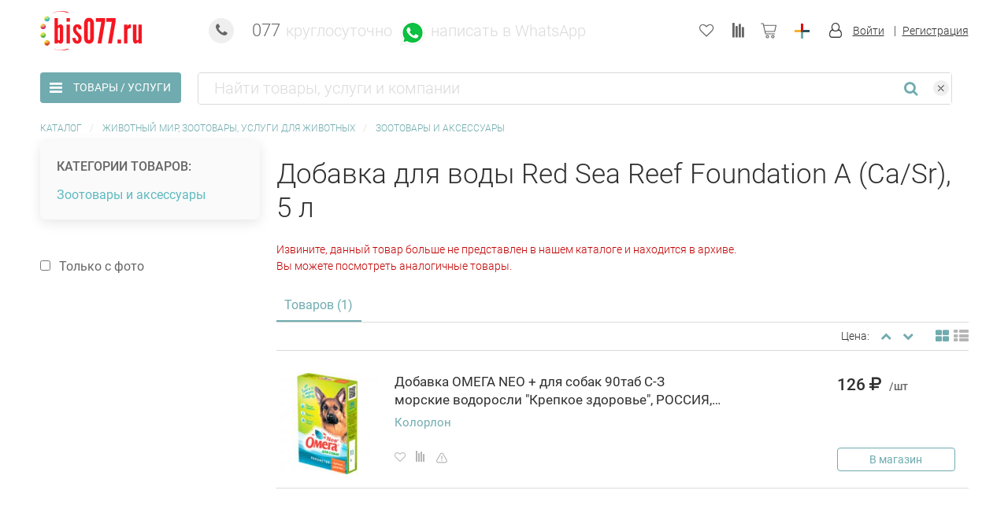

--- FILE ---
content_type: text/html; charset=UTF-8
request_url: https://www.bis077.ru/tovari/dobavka_vodi_red_sea_reef_foundation_a_ca_sr_5_l/90812440
body_size: 34240
content:
<!DOCTYPE html>
<html class="no-js" lang="ru">
<head>
    <meta http-equiv="x-ua-compatible" content="ie=edge">
    <meta charset="utf-8">
    <meta http-equiv="Content-Type" content="text/html; charset=utf-8" />
    <meta name="viewport" content="width=device-width, initial-scale=1.0">
    <title>Добавка для воды Red Sea Reef Foundation A (Ca/Sr), 5 л | Аквамаркет (ООО ВВТ-Регион) | Купить в Новосибирске — БИС 077</title>
        <meta content="Купить в Новосибирске по выгодной цене: Добавка для воды Red Sea Reef Foundation A (Ca/Sr), 5 л. Магазин: Аквамаркет (ООО ВВТ-Регион), тел. " name="description" />
    <meta content="добавка, для, воды, Red, Sea, Reef, Foundation, A, (Ca/Sr), 5, л" name="keywords" />
    <meta http-equiv="Content-Language" content="ru" />
    <link rel="stylesheet" href="/css/style.css?24">

<script type="text/javascript">

  var _gaq = _gaq || [];

  _gaq.push(['_setAccount', 'UA-15386521-1']);
  _gaq.push(['_setDomainName', '.bis077.ru']);
  _gaq.push(['_addOrganic', 'images.yandex.ru',  'q', true]);
  _gaq.push(['_addOrganic', 'blogsearch.google.ru',  'q', true]);
  _gaq.push(['_addOrganic', 'blogs.yandex.ru',  'text', true]);
  _gaq.push(['_addOrganic', 'go.mail.ru',  'q']);
  _gaq.push(['_addOrganic', 'nova.rambler.ru',  'query']);
  _gaq.push(['_addOrganic', 'nigma.ru', 's']);
  _gaq.push(['_addOrganic', 'webalta.ru', 'q']);
  _gaq.push(['_addOrganic', 'aport.ru', 'r']);
  _gaq.push(['_addOrganic', 'poisk.ru', 'text']);
  _gaq.push(['_addOrganic', 'km.ru', 'sq']);
  _gaq.push(['_addOrganic', 'liveinternet.ru', 'ask']);
  _gaq.push(['_addOrganic', 'quintura.ru', 'request']);
  _gaq.push(['_addOrganic', 'search.qip.ru', 'query']);
  _gaq.push(['_addOrganic', 'gde.ru', 'keywords']);
  _gaq.push(['_addOrganic', 'gogo.ru', 'q']);
  _gaq.push(['_addOrganic', 'ru.yahoo.com', 'p']);
  _gaq.push(['_addOrganic', 'market.yandex.ru', 'text', true]);
  _gaq.push(['_addOrganic', 'price.ru', 'pnam']);
  _gaq.push(['_addOrganic', 'tyndex.ru', 'pnam']);
  _gaq.push(['_addOrganic', 'torg.mail.ru', 'q']);
  _gaq.push(['_addOrganic', 'tiu.ru', 'query']);
  _gaq.push(['_addOrganic', 'tech2u.ru', 'text']);
  _gaq.push(['_addOrganic', 'goods.marketgid.com', 'query']);
  _gaq.push(['_addOrganic', 'poisk.ngs.ru', 'q']);
  _gaq.push(['_addOrganic', 'sravni.com', 'q']);
  _gaq.push(['_addOrganic', 'e-katalog.ru', 'search_']);
  _gaq.push(['_trackPageview']);

  (function() {
    var ga = document.createElement('script'); ga.type = 'text/javascript'; ga.async = true;
    ga.src = ('https:' == document.location.protocol ? 'https://ssl' : 'http://www') + '.google-analytics.com/ga.js';
    var s = document.getElementsByTagName('script')[0]; s.parentNode.insertBefore(ga, s);
  })();

</script><!-- d --><meta name="google-site-verification" content="2nXlGEPT3Cf1YtOEwHlmfBjUfrLt_PwrhX5A6MP6hKY" />
<!-- s --><meta name="google-site-verification" content="XmHd6Ki89OspQujTf7k18MHDH6zzpuwu73nEhP3EQ-o" />
<!-- s --><meta name="google-site-verification" content="ALg9vW1m3KTMcaTYw86MB2rWMeQG8xRrBClyF2KK4vE" />
<meta name='yandex-verification' content='48afbe095325cc13' />
<link rel="canonical" href="https://www.bis077.ru/tovari/dobavka_vodi_red_sea_reef_foundation_a_ca_sr_5_l/90812440"/>
    <script type="text/javascript" src="/scripts/jquery/1.12.3/jquery-1.12.3.min.js"></script>
    <script src="https://cdnjs.cloudflare.com/ajax/libs/jquery-validate/1.19.1/jquery.validate.min.js"></script>
    <script type="text/javascript" src="https://vk.com/js/api/share.js?96" charset="windows-1251"></script>
    <script src="https://timeplan.me/js/timeplanme_integration.min.js"></script>
    <script src="https://www.google.com/recaptcha/api.js?render=6Lfsc5QpAAAAABGUgXnbZZYP6Yd-EXuGS7FPDPCM"></script>
    <!-- <script src="https://www.google.com/recaptcha/api.js" async defer></script> -->
    <!--<script src="https://www.google.com/recaptcha/api.js"></script>-->
      <!-- <script src="https://cdnjs.cloudflare.com/ajax/libs/blueimp-file-upload/10.7.0/js/jquery.fileupload-image.js"></script> -->
</head>


<body>
<div class="off-canvas position-left" id="offCanvasLeftOverlap" data-off-canvas="" data-transition="overlap" data-auto-focus="false">
    <div class="off-canvas__title">Разделы</div>
    <button class="close-button off-canvas__close" aria-label="Close menu" type="button" data-close><span aria-hidden="true">&times;</span></button>
    <ul class="off-canvas__content" data-off-canvas-content>
                <li class="off-canvas__item off-canvas__item_active">
                <a class="off-canvas__link" href="/"  >Товары и услуги</a>
            </li>
                    <li class="off-canvas__item">
                <a class="off-canvas__link" href="/catalog" >Весь каталог</a>
            </li>
        </ul>    <ul class="off-canvas__content" data-off-canvas-content>
        <li class="off-canvas__item">
            <div class="off-canvas__select-wrapper">
                <select class="off-canvas__select" id="mobile_search_select" style="display: none"><option  selected  value="nsk">Новосибирск</option><option  value="omsk">Омск</option><option  value="tomsk">Томск</option><option  value="kemerovo">Кемерово</option><option  value="krasnoyarsk">Красноярск</option><option  value="moscow">Москва</option><option  value="altai">Алтай</option><option  value="chelyabinsk">Челябинск</option><option  value="perm">Пермь</option><option  value="ufa">Уфа</option><option  value="ekb">Екатеринбург</option></select>                            </div>
        </li>

        <li class="off-canvas__item"><a class="off-canvas__user-link" href="tel:077"><span class="off-canvas__icon"><i class="fa fa-phone fa-lg"></i></span><span class="off-canvas__phone">077<span class="off-canvas__phone_small">круглосуточно</span></span></a></li>
            <li class="off-canvas__item show-for-medium">
        <div class="cell off-canvas__user">
            <a href="/user/login" class="off-canvas__user-link">
                <span class="off-canvas__icon">
                    <i class="fa fa-user-o fa-lg"></i>
                </span>
                <span class="off-canvas__user-email">Вход</span>
            </a>
            <a href="/user/registernewusercompany" class="off-canvas__user-link off-canvas__user-link_bordered">
                <span class="off-canvas__user-email">Регистрация</span>
            </a>
        </div>
    </li>

                    <li class="off-canvas__item"><a class="off-canvas__user-link" id="wishlist_link_left"  rel="nofollow" href="/wishlist" title="Запомнено"><span class="off-canvas__icon position-relative"><i class="fa fa-heart-o fa-lg"></i></span><span>Запомнено</span></a></li>
                <li class="off-canvas__item"><a class="off-canvas__user-link" id="comparelist_link_left"  rel="nofollow" href="/compare" title="Сравнение">
            <span class="off-canvas__icon position-relative"><i class="fa fa-align-right fa-lg fa-rotate-90"></i>
                        </span><span>Сравнение</span></a>
        </li>
        <li class="off-canvas__item"><a class="off-canvas__user-link cart-icon" id="cartlist_link_left" href="/cart" title="Корзина">
                <span class="off-canvas__icon position-relative"><?xml version="1.0" encoding="iso-8859-1"?>
<!-- Generator: Adobe Illustrator 19.0.0, SVG Export Plug-In . SVG Version: 6.00 Build 0)  -->
<svg version="1.1" xmlns="http://www.w3.org/2000/svg" xmlns:xlink="http://www.w3.org/1999/xlink" x="0px" y="0px"
     viewBox="0 0 512 512" style="enable-background:new 0 0 512 512;" xml:space="preserve">
    <g>
        <g>
            <path d="M508.764,74.466c-2.803-3.503-7.046-5.542-11.533-5.542H104.152L93.16,21.294c-1.547-6.701-7.514-11.448-14.391-11.448
                h-64C6.613,9.846,0,16.459,0,24.616s6.613,14.769,14.769,14.769H67.02l74.612,323.321c1.546,6.701,7.514,11.448,14.391,11.448
                h295.915c8.157,0,14.769-6.613,14.769-14.769c0-8.157-6.613-14.769-14.769-14.769H167.773l-11.36-49.231h296.511
                c6.908,0,12.893-4.788,14.409-11.527L511.64,86.935C512.625,82.557,511.567,77.97,508.764,74.466z M441.108,265.846H149.596
                L110.969,98.462h367.8L441.108,265.846z"/>
        </g>
    </g>
    <g>
        <g>
            <path d="M216.615,393.846c-29.86,0-54.154,24.293-54.154,54.154s24.293,54.154,54.154,54.154c29.86,0,54.154-24.293,54.154-54.154
                S246.476,393.846,216.615,393.846z M216.615,472.616C203.042,472.616,192,461.573,192,448s11.042-24.615,24.615-24.615
                c13.573,0,24.615,11.042,24.615,24.615S230.188,472.616,216.615,472.616z"/>
        </g>
    </g>
    <g>
        <g>
            <path d="M393.846,393.846c-29.86,0-54.154,24.293-54.154,54.154s24.293,54.154,54.154,54.154c29.86,0,54.154-24.293,54.154-54.154
                S423.707,393.846,393.846,393.846z M393.846,472.616c-13.573,0-24.615-11.042-24.615-24.615s11.042-24.615,24.615-24.615
                c13.573,0,24.615,11.042,24.615,24.615S407.419,472.616,393.846,472.616z"/>
        </g>
    </g>
</svg>                                </span><span>Корзина</span></a>
        </li>
        <li class="off-canvas__item">
            <a class="off-canvas__user-link add-icon" data-open="add-company"><span class="off-canvas__icon"><img src="/images/shop/add.svg" alt=""></span><span>Добавить</span></a>
        </li>
    </ul>
</div>


<div class="reveal tiny" id="add-to-favourites" data-reveal>
    <button class="close-button" type="button" data-close="add-to-favourites" aria-label="Закрыть"><span aria-hidden="true">&times;</span></button>
    <div class="content">
        <h2>Товар добавлен в список любимых товаров!</h2>
        <p>Чтобы сохранить список, вам нужно:</p><a class="button expanded secondary" href="/user/login" title="">Войти</a>
        <p class="margin-vertical-4 text-center">или</p><a class="button expanded secondary" href="/user/registernewusercompany" title="">Зарегистрироваться</a>
    </div>
</div>

<header class="header" id="header">
    <div class="grid-container padding-vertical-4">
        <div class="top-banner hide-for-small-only">
                                </div>
        <div class="grid-x grid-padding-x">
            <div class="cell small-10 medium-6 large-4 header__logo"><a href="/" title=""><img src="/./images/logo.svg" alt="logo"></a></div>
            <div class="cell auto header__phone">
                <a href="tel:077"><strong><i class="fa-stack fa-lg"><i class="fa fa-circle fa-stack-2x"></i><i class="fa fa-phone fa-stack-1x"></i></i></strong></a>
                <span class="show-for-large header__phone-text">077<span class="header__phone-text_small">круглосуточно</span></span>
                <div class="cell small-10 medium-6 large-4 padding-left-3"><a href="https://api.whatsapp.com/send?phone=79930134077&text=Здравствуйте!%0A%0AОтправлено%20с%20bis077.ru%0A"  onclick="$.getJSON('/default/statistics/whatsappclick', {'id': '1'}); return true;" target="_blank"><img src="/./images/wa_icon.png" alt="whatsapp"><span class="show-for-large header__phone-text padding-left-0"><span class="header__phone-text_small" style="margin-top: 4px;display: inline-block;">написать в WhatsApp</span></span></a></div>
            </div>

            <div class="cell shrink header__buttons">
                                    <a class="header__buttons-link show-for-medium" rel="nofollow" id="wishlist_link" href="/wishlist" title="Запомнено" data-tooltip data-tooltip-class="tooltip text-center" data-position="bottom" data-click-open="false">
                        <i class="fa fa-heart-o fa-lg"></i>
                    </a>
                                <a class="header__buttons-link show-for-medium" rel="nofollow" id="comparelist_link" href="/compare" title="Сравнение" data-tooltip data-tooltip-class="tooltip text-center" data-position="bottom" data-click-open="false">
                    <i class="fa fa-align-right fa-lg fa-rotate-90"></i>
                                    </a>
                <a class="header__buttons-link" id="cartlist_link" href="/cart" title="Корзина" data-tooltip data-tooltip-class="tooltip text-center" data-position="bottom" data-click-open="false">
                    <?xml version="1.0" encoding="iso-8859-1"?>
<!-- Generator: Adobe Illustrator 19.0.0, SVG Export Plug-In . SVG Version: 6.00 Build 0)  -->
<svg version="1.1" xmlns="http://www.w3.org/2000/svg" xmlns:xlink="http://www.w3.org/1999/xlink" x="0px" y="0px"
     viewBox="0 0 512 512" style="enable-background:new 0 0 512 512;" xml:space="preserve">
    <g>
        <g>
            <path d="M508.764,74.466c-2.803-3.503-7.046-5.542-11.533-5.542H104.152L93.16,21.294c-1.547-6.701-7.514-11.448-14.391-11.448
                h-64C6.613,9.846,0,16.459,0,24.616s6.613,14.769,14.769,14.769H67.02l74.612,323.321c1.546,6.701,7.514,11.448,14.391,11.448
                h295.915c8.157,0,14.769-6.613,14.769-14.769c0-8.157-6.613-14.769-14.769-14.769H167.773l-11.36-49.231h296.511
                c6.908,0,12.893-4.788,14.409-11.527L511.64,86.935C512.625,82.557,511.567,77.97,508.764,74.466z M441.108,265.846H149.596
                L110.969,98.462h367.8L441.108,265.846z"/>
        </g>
    </g>
    <g>
        <g>
            <path d="M216.615,393.846c-29.86,0-54.154,24.293-54.154,54.154s24.293,54.154,54.154,54.154c29.86,0,54.154-24.293,54.154-54.154
                S246.476,393.846,216.615,393.846z M216.615,472.616C203.042,472.616,192,461.573,192,448s11.042-24.615,24.615-24.615
                c13.573,0,24.615,11.042,24.615,24.615S230.188,472.616,216.615,472.616z"/>
        </g>
    </g>
    <g>
        <g>
            <path d="M393.846,393.846c-29.86,0-54.154,24.293-54.154,54.154s24.293,54.154,54.154,54.154c29.86,0,54.154-24.293,54.154-54.154
                S423.707,393.846,393.846,393.846z M393.846,472.616c-13.573,0-24.615-11.042-24.615-24.615s11.042-24.615,24.615-24.615
                c13.573,0,24.615,11.042,24.615,24.615S407.419,472.616,393.846,472.616z"/>
        </g>
    </g>
</svg>                                </a>
                <a class="header__buttons-link add-icon add-company-link" rel="nofollow"  data-open="add-company">
                    <img src="/images/shop/add.svg" alt="добавить">
                </a>
            </div>

                <div class="cell shrink header__user">
        <i class="fa fa-user-o fa-lg margin-right-3"></i>
        <a class="header__user-link" href="/office"><span class="header__user-email">Войти</span></a>
        <a class="header__user-link" href="/user/registernewusercompany">
            <span class="header__user-email header__user-email_bordered">Регистрация</span>
        </a>
    </div>

              <div class="reveal medium reveal__add" id="add-company" data-reveal>
                <button class="close-button" type="button" data-close="add-company" aria-label="Закрыть"><span aria-hidden="true">&times;</span></button>
                <h4 class="padding-right-4">Разместите свою компанию, товары или услуги для информирования ваших потенциальных клиентов на bis077.ru и в контакт-центре 077</h4>
                <ul class="menu vertical header__buttons-dropdown">
                        <li><a class="header__buttons-dropdown_link" data-open="add-goods-reginfo">
                                <?xml version="1.0" encoding="utf-8"?>
<!-- Generator: Adobe Illustrator 22.0.0, SVG Export Plug-In . SVG Version: 6.00 Build 0)  -->
<svg version="1.1" id="Слой_145345345" xmlns="http://www.w3.org/2000/svg" xmlns:xlink="http://www.w3.org/1999/xlink" x="0px" y="0px"
     width="26px" height="26px" viewBox="0 0 26 26" style="enable-background:new 0 0 26 26;" xml:space="preserve">
<style type="text/css">
    .st0123{fill:#FFFFFF;}
    .st1123{fill:#DDDDDD;}
</style>
    <rect x="11" y="4" transform="matrix(-1.836970e-16 1 -1 -1.836970e-16 26 1)" class="st1123" width="3" height="19"/>
    <rect x="11" y="4" class="st1123" width="3" height="19"/>
</svg>                                <span class="margin-left-3">Добавить товар</span></a></li>
                        <li><a class="header__buttons-dropdown_link" data-open="add-uslugi-reginfo">
                                <?xml version="1.0" encoding="utf-8"?>
<!-- Generator: Adobe Illustrator 22.0.0, SVG Export Plug-In . SVG Version: 6.00 Build 0)  -->
<svg version="1.1" id="Слой_145345345" xmlns="http://www.w3.org/2000/svg" xmlns:xlink="http://www.w3.org/1999/xlink" x="0px" y="0px"
     width="26px" height="26px" viewBox="0 0 26 26" style="enable-background:new 0 0 26 26;" xml:space="preserve">
<style type="text/css">
    .st0123{fill:#FFFFFF;}
    .st1123{fill:#DDDDDD;}
</style>
    <rect x="11" y="4" transform="matrix(-1.836970e-16 1 -1 -1.836970e-16 26 1)" class="st1123" width="3" height="19"/>
    <rect x="11" y="4" class="st1123" width="3" height="19"/>
</svg>                                <span class="margin-left-3">Добавить услугу</span></a></li>
                       <li><a class="header__buttons-dropdown_link" data-open="add-company-reginfo">
                                <?xml version="1.0" encoding="utf-8"?>
<!-- Generator: Adobe Illustrator 22.0.0, SVG Export Plug-In . SVG Version: 6.00 Build 0)  -->
<svg version="1.1" id="Слой_145345345" xmlns="http://www.w3.org/2000/svg" xmlns:xlink="http://www.w3.org/1999/xlink" x="0px" y="0px"
     width="26px" height="26px" viewBox="0 0 26 26" style="enable-background:new 0 0 26 26;" xml:space="preserve">
<style type="text/css">
    .st0123{fill:#FFFFFF;}
    .st1123{fill:#DDDDDD;}
</style>
    <rect x="11" y="4" transform="matrix(-1.836970e-16 1 -1 -1.836970e-16 26 1)" class="st1123" width="3" height="19"/>
    <rect x="11" y="4" class="st1123" width="3" height="19"/>
</svg>                                <span class="margin-left-3">Добавить компанию</span></a></li>
                </ul>
              </div>

            <div class="reveal medium reveal__add_reginfo" id="add-goods-reginfo" data-reveal>
                <button class="close-button" type="button" data-close="add-goods-reginfo" aria-label="Закрыть"><span aria-hidden="true">&times;</span></button>
                <h4 class="h3" style="margin: auto;padding: 45px;">Разместите свои товары для информирования ваших потенциальных клиентов на bis077.ru и в контакт-центре 077</h4>
                <div class="grid-x grid-padding-x">
                    <div class="cell medium-offset-1 medium-23">
                        <div class="grid-x grid-padding-x large-up-2" data-equalizer="user-tiles" data-resize="user-tiles" data-mutate="user-tiles" data-i="s4lccv-i" data-events="mutate">
                            <div class="cell"><a class="user-tile" target="_blank" href="https://www.info.bis077.ru/dobavit-prajs-list">
                                    <div class="user-tile__box">
                                        <h3 class="user-tile__title">Добавить товары<br>без регистрации</h3>
                                    </div></a></div>
                            <div class="cell"><a class="user-tile" href="/office/mycompany?addcompany=1">
                                    <div class="user-tile__box">
                                        <h3 class="user-tile__title">Добавить товары с регистрацией на сайте</h3>
                                    </div></a></div>
                        </div>
                    </div>
                </div>
            </div>

            <div class="reveal medium reveal__add_reginfo" id="add-uslugi-reginfo" data-reveal>
                <button class="close-button" type="button" data-close="add-uslugi-reginfo" aria-label="Закрыть"><span aria-hidden="true">&times;</span></button>
                <h4 class="h3" style="margin: auto;padding: 45px;">Разместите свои услуги для информирования ваших потенциальных клиентов на bis077.ru и в контакт-центре 077</h4>
                <div class="grid-x grid-padding-x">
                    <div class="cell medium-offset-1 medium-23">
                        <div class="grid-x grid-padding-x large-up-2" data-equalizer="user-tiles" data-resize="user-tiles" data-mutate="user-tiles" data-i="s4lccv-i" data-events="mutate">
                            <div class="cell"><a class="user-tile" target="_blank" href="https://www.info.bis077.ru/dobavit-prajs-list">
                                    <div class="user-tile__box">
                                        <h3 class="user-tile__title">Добавить услуги<br>без регистрации</h3>
                                    </div></a></div>
                            <div class="cell"><a class="user-tile" href="/office/mycompany?addcompany=1">
                                    <div class="user-tile__box">
                                        <h3 class="user-tile__title">Добавить услуги с регистрацией на сайте</h3>
                                    </div></a></div>
                        </div>
                    </div>
                </div>
            </div>

              <div class="reveal medium reveal__add_reginfo" id="add-company-reginfo" data-reveal>
                <button class="close-button" type="button" data-close="add-company-reginfo" aria-label="Закрыть"><span aria-hidden="true">&times;</span></button>
                  <h4 class="h3" style="margin: auto;padding: 45px;">Добавьте свою компанию в справочник БИС 077</h4>
                  <div class="grid-x grid-padding-x">
                      <div class="cell medium-offset-1 medium-23">
                          <div class="grid-x grid-padding-x large-up-2" data-equalizer="user-tiles" data-resize="user-tiles" data-mutate="user-tiles" data-i="s4lccv-i" data-events="mutate">
                              <div class="cell"><a class="user-tile" target="_blank" href="https://www.info.bis077.ru/dobavit-kompaniyu">
                                  <div class="user-tile__box">
                                      <h3 class="user-tile__title">Добавить компанию без регистрации</h3>
                                      </div></a></div>
                              <div class="cell"><a class="user-tile" href="/office/mycompany?addcompany=1">
                                  <div class="user-tile__box">
                                      <h3 class="user-tile__title">Добавить компанию с регистрацией на сайте</h3>
                                  </div></a></div>
                          </div>
                      </div>
                  </div>
              </div>


            </div>
        </div>
</header>

<div class="main-search" id="search" data-sticky-container>
    <div class="sticky" data-sticky data-margin-top="0" data-top-anchor="header:bottom" data-sticky-on="small">
        <div class="grid-container padding-vertical-4">
            <div class="grid-x grid-padding-x main-search__mobile-container">
                <div class="cell shrink">
                    <button class="button secondary text-center text-uppercase header-menu-button" data-toggle="offCanvasLeftOverlap"><i class="fa fa-bars fa-inverse fa-lg"></i><span class="main-search__goods-text">Товары / Услуги</span></button>
                </div>
                <div class="cell auto">
                    <form class="main-search__search-form" data-abide="" novalidate="novalidate" action="/search/index/" method="get" id='searchForm' onsubmit="_gaq.push(['_trackPageview', 'knopkapoisk']); yaCounter988065.reachGoal('knopkapoisk'); return true;">
                        <div class="grid-x grid-padding-x">
                            <div class="cell auto mobile-padding">
                                <div class="grid-x main-search__group_bordered">
                                    <div class="cell auto">
                                                                                                                        <input class="border-none main-search__input" type="text" id="q" name="q" autocomplete="off" value=""  title="" placeholder="Найти товары, услуги и компании" required/>
                                                                            </div>
                                    <div class="cell shrink align-middle">
                                        <button class="button main-search__button" type="submit" name="Найти"><i class="fa fa-search fa-lg"></i></button>
                                    </div>
                                    <div class="cell shrink align-middle">
                                        <button class="main-search__reset" type="button"><span><img src="/images/shop/close.svg" alt="close"></span></button>
                                    </div>
                                </div>
                            </div>
                            <div class="cell shrink show-for-large">
                                <select class="main-search__select text-size-default" id="main_search_select" style="display: none"><option  selected  value="nsk">Новосибирск</option><option  value="omsk">Омск</option><option  value="tomsk">Томск</option><option  value="kemerovo">Кемерово</option><option  value="krasnoyarsk">Красноярск</option><option  value="moscow">Москва</option><option  value="altai">Алтай</option><option  value="chelyabinsk">Челябинск</option><option  value="perm">Пермь</option><option  value="ufa">Уфа</option><option  value="ekb">Екатеринбург</option></select>                            </div>
                        </div>
                        <input type="hidden" name="category" id="category" value="" />
                        <input type="hidden" id="company_search" name="company" value="" />
                        <input type="hidden" name="textsearchfirst" id="textsearchfirst" value="" />
                    </form>
                </div>
            </div>
        </div>
    </div>
</div>

<div class="reveal small" id="company-quickview" data-reveal data-deep-link="true">
    <div class="grid-x grid-padding-x">
        <div class="cell small-8 medium-6">
            <div class="margin-bottom-6"><img src="/i/photo.svg" alt="Товар"></div>
        </div>
        <div class="cell small-16 medium-18">
            <h5><a href="#">Название компании</a><br><small>Полное юридическое название компании</small></h5>
        </div>
    </div>
    <div class="grid-x grid-padding-x">
        <div class="cell medium-12">
            <p>Комплектующие и фурнитура для мебели. Теплоизоляция, утеплители, звукоизоляция, гидроизоляция. Кровельные материалы и аксессуары. Пластиковые окна. Деревянные двери. Замочно-скобяные изделия.</p>
            <p class="text-dark-gray">Розница и опт</p>
            <p><a href="#">Каталог компании (2077 предложений)</a></p>
            <p><a href="#">Подробнее о компании</a></p>
        </div>
        <div class="cell medium-12">
            <p><b>Контакты</b><br>г. Новосибирск, Ленинский район, Толмачёвское шоссе, 2а. Остановка «ТК Толмачёвскйи»<br>+7 (383) 291-28-62<br>Skype: stroymat54<br>WatsApp: <a href="#">+7 383 291-28-62</a><br><a href="#">www.stroy-mat54.ru</a><br><a href="#">welcome@stroy-mat54.ru</a></p>
            <p><b>Режим работы</b><br>Пн-Пт 9:00—18:00<br>Сб 9:00—16:00<br>Вс Выходной</p>
        </div>
    </div>
    <button class="close-button" data-close aria-label="Закрыть"><span aria-hidden="true">&times;</span></button>
</div>

<div class="reveal tiny" id="report-error" data-reveal>
                  <button class="close-button" type="button" data-close="report-error" aria-label="Закрыть"><span aria-hidden="true">&times;</span></button>
                  <div class="content">
                    <h2>Сообщить об ошибке или пожаловаться</h2>
                    <form id="error_message_send" method="post" data-abide=""><label>Опишите ошибку / проблему:
                            <textarea id="support_text_error" rows="2" required></textarea>
                         </label>
                         <label>Как должно быть:
                            <textarea id="support_text_dop" rows="2"></textarea>
                         </label>
                         <button class="button" name="send_report" id="send_report_btn" type="submit">Отправить</button>
                        <div class="captcha_wrong" style="display: none">
                            <span style="color:#c10001">Проверка с помощью reCaptcha не была пройдена, обновите страницу и повторите попытку.</span>
                        </div>
                    </form>                    
                    <div id="error_message_ok" style="display:none">
                      <p>Ваше сообщение об ошибке отправлено.</p>  
                    </div>
                  </div>
                </div>
                
                <div class="reveal tiny" id="report-error-sended" data-reveal>
                  <button class="close-button" type="button" data-close="report-error-sended" aria-label="Закрыть"><span aria-hidden="true">&times;</span></button>
                  <div class="content">
                    <h2>Сообщить об ошибке или пожаловаться</h2>                    
                    <div id="error_message_sended">
                      <p>Ваше сообщение об ошибке отправлено.</p>  
                    </div>
                  </div>
                </div>
                
<div class="reveal medium" id="add-good-cart" data-reveal>
    <button class="close-button" type="button" data-close="add-good-cart" aria-label="Закрыть"><span aria-hidden="true">&times;</span></button>
    <h4 class="padding-right-4">Товар добавлен в корзину</h4>
    <div class="grid-x grid-padding-x padding-bottom-1">
        <div class="cell small-8 medium-4 large-6" id="photo_cart_good"><img class="margin-bottom-6" alt="Товар"/></div>
        <div class="cell small-8 medium-4 large-6" id="no_photo_cart_good" hidden>
            <?xml version="1.0" encoding="UTF-8" standalone="no"?>
<svg version="1.1" id="Layer_1" xmlns="http://www.w3.org/2000/svg" xmlns:xlink="http://www.w3.org/1999/xlink" x="0px" y="0px" width="116px" height="126px" viewBox="0 0 556 666" enable-background="new 0 0 556 666" xml:space="preserve">  <image id="image0" width="556" height="666" x="0" y="0" xlink:href="[data-uri]
AAB6JgAAgIQAAPoAAACA6AAAdTAAAOpgAAA6mAAAF3CculE8AAAAAmJLR0QA/4ePzL8AAAAJcEhZ
cwAADsQAAA7EAZUrDhsAAAAHdElNRQfjBx4GCyiMLjKzAAA9FUlEQVR42u2dyVsbSbb2XwESgxjE
PGMGg40HbFd5qLK76379dC+6N7W5f2dv7qa/xe2nvupuuzwWNi4b2xiDLQxisJABCZBA+hYpQFKe
TEUqI4dQnd8KIlNHkZGvYjhxIiKQA8OIUeN1Bhh1YLEwwrBYGGFYLIwwLBZGGBYLIwyLhRGGxcII
w2JhhGGxMMKwWBhhWCyMMCwWRhgWCyMMi4URhsXCCFPndQZkkjvOZrO5HDwN6AogUBOoran1ujAc
oErEktv7urO7l/Y6GwUEmlqa29rqvc6G3GeqgrDKnS9f4sdeZ4KmsbOrM+R1JqShvFgSa+v7XufB
lEB7b1+D15mQ9ChKi+Vg5XPK6zwIEOgc6q2GkYTKYtleXlcm96GREfX7L+qKZWMx4XUWLFEzNNbk
dR5soqpY4m++ep0FywSGz6tdu6gpluT8ptdZqIjaiTGV+y4qiuV48YOCudZoutzldRYqR0GxbM+p
MAIyZPCiso4X5cSSXfjgdRZsUn+t0+ssVIhqYknN7nidBfuMTwW8zkJFKCaWzedHXmdBBh3XlRwW
qSWWxXde50ASDd+0eZ2FClBJLNlXK15nQRq1N7q9zoJ1FBLL8ayazhWawNVBr7NgPc/KiOXoWdzr
LMjl0jmvc2AVZYKfjp8kRG6rqQ/V1nrqJT3KpTOHIje+hmpqUUUsx88S5W4Jt7e2NPkjciSbSu4m
tssN3F7XDHudUWso0gzlft0wvV7T09PpD50U5Hlnc8N8tjNwo9frTFpCEbG8+mR2tX2k16fx0Xur
K2ZNUs3tdq9zaAU1xLI8b/IEA2MtXufPhFzsg4nPOXS30esMWkAJscQfG+YyMDjh+5CijXe7htda
vvdpnUihglgO7huu8eiYbvU6dwLkVt4ZPsHgjNe5E0cBseQeGzlYgtOqOLbSbz4bXZpR5RmUEIvh
hFDnjN8GQCZsvDSoXGr/4Pt29AT/i2Xnlyyd88kJr7NmiYPn2/SF9juqBCz4PiQ095LWSt1NtbSC
htsj9IXtT9YMeYfvxfKJHng23FEulrXm8gX6wjuh2QEf4HexHNIdlqY7KoyCShm/QjY4R/NWDXmE
38WyQE6wNN1RplNYxPBVMnkt4XXGxPC5WHbJcKf6WwoNg4oYvEQmv/E6X2L4XCwL1GCt9ls16xUA
ODdOpW6rEdblb7HsrFOp11SMXz3hQg+V+t7rbAnhb7EsUonjas3rlzJDVYuJLa+zJYKvxZKiKpbI
lNfZskfwGjUkWvI6WyL4WiyfiB5L7TVV/J1GRCaJxK09r7MlgJ/Fko0SiVPqdm5PGKfib1Rw4/pZ
LDHCx9KiWpAzQeAKkbiatWzHdfwsFsrHckn1RggAIgP6tMyGdTtu42OxpIkwlu4Or3MlhUlC8mte
Z6o8PhYLtbvgea8zJYcmYg3Ihk+38i3Ax2KJ6ZM6I15nShJj+qSs/724/hXLMdEKjVk340+a+vRp
LJbK+aIfHjQqF8NiCBEIxWKpHKJiGaqGoZBGh3690KHv/XL+FQsRsdpn3YpfCRCj54TXmSqHb8Vy
rF8m3NLsdaYkQsyGblu34i6+FcuufuDcU4EZ30IcReT7PcP9KxZ9UvV0b+mn2fP7shzfikXf2wtE
vM6TVPT7J+R2KzDjJr4VS1KX0ubbvFYEsdmGv0/Z8rFY9Fuuq7j4w4Swvuj9vs28S9uE5fb39w/S
6aNjiG56rC84P+/CUgGBZt3yuQ+rYh+tqUEwGAo2Nja5ewyA82LJ7SUSu7sSojXUj3oqJqwTS9ry
8bH1La2RdtcU47BYDrY2v2Qk2VJ1rZARMvZ8OjzcApq7ujtc6U44KZbD2GpCorlqE4u0CmFvb7mu
t7/Teb04Jpbc1qdNqX6DgCq7sIois/U4+vw5NDQUdjjHDr2B4+iy7HGgQnuviRGUay794UP3uLOB
hI6I5Wh5Sf5JL74d5PuHzc22KSfd3A6IJfvxg+VevQBVV7M4wdcnkYvOba0rXyzrb/zuW6pqEg/7
Ljq1t65ssey/8n/Al09wqqqMbU6OOhMlJlksn944FqNebYMh5x7o+M3aVUfc3VK7jYdPXzm3nqHK
poaAZueCRL8++OiEWZliif/HySZI7Y02CGodHLhkXz+V5TgvQKJYlh47MQg6obGq4uQAOLywZfOB
/DONpYkl++KNo4FeV6onsv+ETkcD0FMP1+0bKUaWWDJPBKfXK8RRZ5NXONMNPeF4dlmyRUnbsR8+
cTQksGZ6xL4RH5J54ayjYULuLllyxHLwyElHXE3feaenyDxj7YP8rkUB5y7Zt3GGFLEIaSXQ2NgQ
qqux3O7VNrVVnYulkNTOoeV3cJxNZ1L7IuMJqWqRIZb0o3ILLxs721ubeSZQMundxHa8nGNLZksk
QSzHj8xXR7X1d1fTUkJ/kd2OxcxrmOlRaV9mXyzmp+gGh4artr/hE3Kbn8y6yRLPA7YvljcmW7g2
TAxyZIELJJdWjN9j7XeyZkpsiyU2a3gpNDnE/RSXSL03PIQRjfckBeXZFcveA6MeVuDcZFWPYvxG
4rVh17HrlpyvsCmW7AMjZ1zLVYWOY8imDtOZdDpznDvCca42EKhDMBQMBesb6tWZZch9fGu0OktS
J9emWAw7LGNTSrRAudTeTmo/ZXzuXKCpsbG5tdndlX+Vsvfc4Kdb872Ubos9sSR+odPrZhQIKNhL
JHb2BONv6ltaO9r8r5jsqxX6QutdGTWkLbFk79PeuMabPnes5Ha+bG9bDvhobm/v9PtKt2WDuf8L
4xYNUdgSy/sFMrnt23qLhlwl/WVzs+LIm9bu7oivuzHrs+QbrfmjhKXidsSy/y+yQxW55eNRUHpt
LWFzAFjXO9DpY73En5JNa+839k3bEcsLMoTFx1pJr6/FpcyyB3sHOnyrl/hj8hnv2F+taEMsO/ep
1ObvJC/LlEY8GpN4TEvj0JBf+y90S9R217ZhG2J5Ss1IhO46tcLJHunPn2SH3AS6h7v9Wb18fE2l
fms7irnyJiNBaSXwjS+1klxekX/2U25jo2nMl3Nf53aoEfSCbbFUXrPMEqd2yJwPl0fig/TQ5VNC
IyM+HPplf6Hi727ZjWOuWCypn4nE7pvuFooIibdx+0ZMqDk37j9vXfI+MSSyPUVUcTNELXmru+pu
kQiQeO/02uvs0qfRMb916sMXiG7L1p5NX2mlMzhZakZ82m81cvLXX1xYp3+8+P8W/XYc5kiESIxa
tVJCpWJZJ5zlkSF3C6QcR2/+7Vxnpfib3v0rZt+KTAJUoPZnm5KuVCxkxeJygZiTi/685N5m+Puz
jxxd02GZNuIYxozNarZCsaS39Gm9EddLxITdX35zcum1nvgD57YbqYQJ+Se8VigWv5+Mml247/qB
LLmlf3/x+rkLaCQWca7bk3OFoyEioL/LRxuobL9MWv1ITUMoGAzVBQK1wBGOjzLpdPrQoo39x4MX
/TOMHv2k+0Vnv9hyzFUmlizxE/LPyai5hUULdwfCLS1NjY3UQC67f5BK7u5YaM4+f7nmm2PKm3r1
ne5ND8SS0FdnjZ0elYmO5AvhFqipvb21xbglrgmHOwGkd7e3twUr8INH45N+CSgdJsRiy2BlYiEq
lkG/zKlF58Xea313V4eYXyjU2YncbnxjW2jk+WHrmk/iBDvrde3o/oGdqfLKxEIc/djvVZEUc/zq
s8htrX1d1hYfBFpbR4+/bMQEYjF3Hsz445jYwIA+nH7bznuqSCy5hC6p2R+/ptSvAvvENA/0VpTb
2p6ey1/WYmU3Dz+eHbvgi3q2Ty+WhOtiSeor+m7PSqSQredlf/m1A8M2FjQFuroux6JlZyaXdq77
YVTUFtQVhy2HQkViIWL6fbGL19Kbcne0jPbbDUCpGRhIRqNlqpcv92/64OC1QKeui2trg66KxEJ8
Y8Sj8igg9/pTmTu6x+QM2cIXz6+UOfXk4OE3PhgetuvEcpS2UeVVJBZ9gGKz90Hax7NlxoX9E/J+
7HWj52LvTbcwOnpyxft51Yg+yXWx6H9U3ntv00/MJ/J6J+W2C4H+vtX3ZmG9uZf7k14XCtGPtzNh
Jqtm8ao4TiizrV3nRflyDgwOrLwzK/v3Ganb/1VAXaPud+26WPRf6PXJqKnHZl2IpovOLL0ODPcv
moVBfMxe9ngI3aQrFjunhlXmZ9GleBzTv/fkwPhi7flRxxzwdReG5k26StHjGW/Von8vbouF+C15
G4O698ikcu284mi1F7659tr421ez1z1Vi743a0cskn5znrqgUk+M31Zw5rbTTWT/HweNL8bmvCmT
k8fXpdgJHpQ05PVyqdWBSRvUOePCGtPQTN9LQ7mu1l32pFQ09HWBnTBcSTWLh7Py6ceG46Cai7fc
WY/cc8/Yg/3prftlcopc95dfYi8q5vipYVBc0/djbnUYGm5NG37VhyUrluQi9/m997zaI2cc6dQz
42a3e7Rt1igK802TApumiaC6WN4YrgyatBRAnjpI7R+kM+ls9hiBOtSFQsGmxoawBbm1351NGFx6
cTvidTlJQXGxfFw2uFB7XTjadC/xdXenKOjibGK/obUlEhEc6jXcMdr+7/jZ9157LaWgtli+zBtc
qP9WLGhlf2szbhYCc3CwATR3dHeKDPdqrja9o6+kn93149YcVlFaLPvPDbwGzTdFXMq7azGhFSN7
e59qOvp7BZqkicY5Okd7L697VEYyUVks2VkD74bItnYHnz9bWFuU3dr6rWuop+zYcaCB3v4Pa5FR
T8pIKiqL5ZXBQKjz27J1/tbHTauuzNzmZmhouFzfo+P2E9qh/qat3YMikovCYlk16E72XC+jlezq
Urmj12jSH5Z6xyLm90RuPSPru9zsH/wQlmsLdcWSekWnd98wbyyy0UWry1LPyMVinVMR01sitx6R
dcvhbxJ2ovUWZT24uTm6uu8010pu5efXlWsFAL788tQ8Jq/1Fl2zrdvdS8dzlK1ZFrfJ5Mg3pm1Q
/LWE86c3N4enzJqUyE26lzvfofgJgKrWLF/fk8nNN83UfzD7SM5Z5dGfP5r1jztukHMyxy/c21zI
ERQVS+4lWe6hm2bOkOi/pe3ldfT6oZnsuung268foTSKimWJfFW1Zr64g8e/2YkSKyVx/4NJPTFC
b0DyTvYu3+6ipliS9Nk110x8/LH/SN6WKffWLEj8AjnRfPwKKqOmWH4j473OG0cCZH+btXwWVVni
941jtQMzZGd2S2iPB7+ipFjWyJXpXcYxCQcPHRm2Zp4uGDZFdfSw7I3MptBtVBTLMbn+vdE4jj7h
2G6E758ZvvzmGSo1bWUHM7+holiWqADtwHXDgVDskXObnG4+MowW7xuhUpcU7uMq6JTbJ3+ckxGj
+5fnIUKgsbGpPhSqRU02l8mk9/dTQhLb+cVwc42LcWIKKvdGXa+/gmJZoHq37Yani74TqPib2ttb
m3V9jMPdr9vbZfsYB49vGgzCaq/9QmR1Pe6b/Sytop5Y9qgBRd01ow7Lm3Kx9TVdPV20e6a+vgu5
r5vrZby+6ce3IvSV1imqd/XuO/cKSy7qiYX0808ZeePKaaVjqNe0CAKRyOTu2ucDs3uOnhipZXSN
6Flvb/lim6wKUE4sO9T+8+0jBncvmGqldmRYZGqvpWVya3nL5IajJ9/R/ZbAlQfE2HqBxeISVMVS
c8WgEVp+b2IpNDYsutIj0N2988HklISjx9/RqmsdJ3pMiQ3bpxV6g2pD511qndCYwV5C6ybjoLoL
/2fcyiK01ut/NFkqln5mMHQ6T7WPZhL2M6qJhWpWGiboexMvjO0M/zBudXFG8zd3jHcaS/5Krziv
oQ5h+roNJVFMLAfUIfUX6Nd+8KvhvuzN31+p5IS+jnsXDRW2bTBH2EsNlD1c/WwHxcTyiegvRgbI
W7PPjcInA+f/EKns6wNjfzCM0V8xmH6iqpZ1yyfc+AK1xHJMRQ9doO99Y1TXN343WfnmAk13DD/8
KkEmt1I7nC47Uz4Oo5ZYVgl/ahftEN0wikrruhexk4XA+dsG8be5F7S3lzp/7rOSk89qiYWq6enN
Zg9fGpgYv2l3I46OuwbbpKZek8lNRNVybPO0Qm9QSiw7hD+0O0LearBvV+CKhPM6Gu8YHGvxmY7x
paoWJZeFKCUWagkiHfG0SsewBb4ZhgTqvqX71HhNhuM1EhsUfnX9vE8JqCSWY2IKsT1C3ZmmG4Ta
25Jcp4EZWnSH9LEkVPS2wdpbX6OSWLaIXiEdRf+G/IUHvpUWHBC4Qm9nukIGfDYTzdaagmuIVBIL
4ZBrIquKBBkWHZB6qMtV+kiw16QGiGCbjJ/OgBZEIbEcE4dJnyO7q/SU0GWp03eBGdI9t0s2Lx3E
5JWC4yGFxLKhn30JkB3NtQSVOialb3tGzTfkXi3vyDkG4rtjdrYv9gaFxEKMS/so/1iO3Nit08DR
WzkhcrFHmnQGDujL+Ui9dkgdsWSJ0TAZ87RKxc83OHDgQssVKnWR6lyHiMN7DTdl9S3qiCWur98b
qG5DjowWuebEtksDVCt4RFYtxODJ3untXqCOWIi4xn6qtlinKpYxZyLqL1OhTR+pXkunfpLhQM72
Hy6ijliIHyJ5MPsHIi085Uye6q4SiWkq5iZA5NUsrNeXKCOWff2CrYYIcd825Ue/6tRjdlK+OTK0
iWixlGuHlBEL4Rol3WLUDN2Ac7uKXiAi3pOUG7dd3w5tqzZ4Vlks1NxvhvB11UofNZ9RT01kUoIN
6HObNd/I0H8oIxZ93FstVV+sEr/WUSdPqDpHGI9Ro2dC2qrFbasilrQ+arWTyjvRuayjJxslUUNU
LVkqroVYWcZicYaEPolqhfaJ+0adPaNqkKhaqHmfkH75PIvFGRL6JKoVIt5SjdHSVknUEBVXnIrT
07t60ort1aKKWPR9wTpqGSLhQh+sZIWQFYb0A6IcMUGOiD5JMbecKmLRF2s74b5NE04WyZPNeuoE
XShETchicYKMfs8LqhX6og89ahU70swORPT+FhEDVa8PaVBs7KyIWIj9tigREA50aomXZNr0S6CP
EtR9uhSuWZyAKFVqkTrhuXPjlFzClUwNdPQ5ThmuxvYliohFP2wIEf3WQ/1t7W4cGU8IkvL4E/JW
azikrFioiiWhT3Jl25xmfW+EyAqVZdPtx3yHImLR75JPiYUYC7mzI5dekhmizmjUh2FyzeIA+kKl
wo70PZugwbJkyRChVdQpjPoKyOSoCB+ihlgy+uVlVGg94YxxJ3/E11CjYr3AWSzyIZp2omY50he9
S2IJ6aVLjYr1d3GfRT7ElD8hFuJn6k4rRH0PVWfo8+zcoQJOoKpYaokINeL9GGxjKR0xseiH8SwW
+ejLlFrZoe8F17nhZQEoUaaJVfz6WIkjpZbHqyEWfc1CiUW/4SC5wNQJCFES2x8SgTVKVS1qiEVf
pFRAk15SJudryoVQJdHPCgnd5V/UEIs+sJaqWfSScjqU5ZSgvhzFxKJUgL8aYtHPt1H5FmusnEFf
0xENDJFpFotH+dZ3KZ2NvjX/JkoGAaG7fIsaYtHLQCzf7j2d/puo6AP95BCPhqSjL1JqSbz+9Vg9
y6FyKj2KR6mAFjXEIpZvf1Xp/sqNFFQVC/WLdK+HokcvDbGSlb/FkIOoIZZKmxP3vBhi9Yi+OXWv
oZSAGmIhdmQTusu9pkBsJKZUD0WPGmIRq6z1nUz3nOn6bxKrM7hmkY6+SMld/nQproklJ1SzENnh
Pot09GKhZKB/Pa4FohFfRIiFULhSp9+qIRZ9nUHVLPqZIC/FIjZr6N6EhARUFQtVs+jjBA7c6uHq
Q2kCxCSmXiwBrlmkQ9QshJ9cHyeQc2t9qP57GoneiD7ERamKRRGxEJtaEKHORAQStSDDCfSx/FQo
jT7PXvoRraOGWIgfICUWfT844U7+cnqxUNG/+sbKtYAbKaghFqJOJ9byBfQvyKWNuHb03jZqxaS+
G+xaKJ8U1BBLQN/CUAMd/QvadcfhT2iSEovYukr/ooZYiEKlzlwnVgm5c04LsdET0Qwd65tO1yLK
paCIWMQ2TYrok1zZ8vxYv8FGCzEmJoZmLBYHIGoWwoXSqu/hbrgRiralzwu1bpYYmrm1rkkOiohF
X6nniKIPRHRJaTfaIWJDVerIGmLHTRaLAxDdRcrfRrwiF86tPCI2MqVqFr1YqF6wj1FELE36fCaI
26jzk6nIF7msEQNnosrIsVjcIaAvVmrXtla99+6YOipKLsQhINRW8V/1mnJrkwdJKCIW4je4R7hQ
iHNaQB5ZKJMEsTsZtZVdQuSpfI0qYiF2vaWOLCM2u95zevRMHFxWHyHu03vuAiwWRyDEQh0xSJxb
CfI0VnnsEefFUCd95vTjshalgirVEQvhQqFqDOrcyoSzB1dSWqQO5PuqbzZd2sRMGqqIJaAv2D1q
eojaff2dk465r8TYPBwhbiS0zWJxCKJgqRojQszJfHVyQPSGSCNPOGKxuAfhb1un7qNOjHnrnK8l
Rozga6iD5A/0/fFGtfy3Coklou+0bFHxB4NEp/HwnVO5yrwmEvupYElC2ZQzxtcoI5aaTl1Sjqpa
glQb8DHhUK7eEjvHgTzAk2gKWSyOQfi5qENOcY5at/XCmYWjm9QJzl1kkFxClxSgJht9jTpiIY5s
2KJ+142DRGKKai5sczhHpU5QiYSuO5RaBgKoJJZGIkyBHOZMUFXLymf5Ocq9oFYvdZEVhuD8kb9R
Rywg/G2fqPuayJPufqNmB+zxloyVmaQSt4koUDfOWJOL2mJJUVPPOE950bO/yj5UYWWJSu2NUKlE
xRJRK6QSUEosLWF9GtXBRMM4lXrwTK635ctvVGrNRSo1Tbh5qSkBn6OQWKgp5TVy6fsY6e3a+VXm
kCjxjJxEGCXriygRMKxeK6SUWIh2KEdGq9ReIj//ZVbeOvmvT0jlNZBDoeyyPq1drSVDANQSSzMx
lxIl25Ze+me7+VRW3ZJ4TLdpV8jh8CoxanLhvGnpqCQWat7niBwQ4RLtw/jyRM5eUFsGWhkgh8M5
oidcq2CXRS2x9BESWKKbg8u0he2HMs47XTGooeqnyeQYsWplQLG4JwCKiaWW6OKm6RjbAYNfbvKB
7YVEuTcvDQJkrpHbreSoacxhKIhSYiEb+kV67ftlgw5k5skHe7FQB4+XDK6MdZLJq0Rl1toGBVFL
LG2EK/1ombw1eN3g0XJvn9hxz23cjxtcaZ8ik7NU3OUYVEQtsYByt32gtxmMXDYy8uU/FU8UpV8+
M+oi1xuoc5moWBr6oCKKiaWL8OJmDUKbhgz7BZm5J0lUwtq/V4wuBW7QcW+Hi0TiqGLFnkexXAeo
qmU1Qd98ucvQzta/31jf5ifx8LnxyHvGIKD2HTHIrlXRyQLlxIIBahe2V3SXNXDDeBFXbun/vbc2
V7Tz6y8mm45NDdDpCaoqGlFr38FTVBNLDVW17CzTN9fdNJnZPVr46Z14Tzf+9P66yeWRCTo995JI
rB2HmigXrTWyRLzhhV5aFQ23Hpno4WjxQ+9Ih8Du+ZnVqPmGuoNGnekP1N6qo2rtfnuGcmKpOU+E
Bhz/dpu+u+nWIzMHfy4Wqx/oazPVS2ZrdavMBOTAVYMLe9SwuW7UrbKSjXJiweAiMVT+8mmEvrv5
+0fmbc3h0lKoqysSJi9mv8a3tsv68AavGqgtN0epbEzVikVBsdRMvSBS5zua6dubvntcbjoovbqK
UEtrS2NDw2kXLnOwn9rd3RFx9o4YOnQWqFDO0KjrRSYL9cSCAWoVUPb5XYO+euP3zxIoS/rLFwCo
DdbWAplsWnxKYGrC6Mr2B/J+BYs8j2qjIQAg53Z33xrdHrotHpR2fJDc2dnZPxTWSuC6oVYyLygr
rYr6WAA1xRKhVgZhOWZ0f+2NCThE/XeGcSm5F+Q0xLRSZ5cVo6JYMEUGg8wZDm8DU986U/e334sY
XntP7jjVp9wyxAKUFEsDOb97PGvsku2568Ref2O3jU/12CA3nKqbhsIoKRaci1CpyVnjrkb4e+lu
04bbF41Lb+cFmXxRtV02ilBTLIErZMu/9crkQS/ckbuqa+Bep/FFg0VKHUoGyJ2ipljQQndZox9M
PtPxh3F5ncuGW9dMfGvHz0hPYM1lKI2qg/6JdbI7+7ZhwPgztRcGXschg5qxCbOA6+zsDpk+1Qyl
UbRmQc01OudzZnPDaLnzjYy1XX1/nDLTSu45vfVu56hLheMUqooFLfS4Ijdrvkdy7w9X7PYxu7+/
Ydr7yRkINjijsIsFgLrNEDCyQcoiN3vT1JVRMzwYXbJxOHj3+Yj5DbnXBptjXlV6JASoLBZcvU9t
/ITjJzd6TD9Xc25kfSlR0VfWDI6W63bk5gy0MqzgSvgSFBZL/TcPSb9K9tdrZdaGBvr6dqKrlnfg
aBkeKBsPmX1u0Glqu1Tuo/5HYbEgMk3vFJd7cVx2tq718sWN2IaFXRUa+vsFFoYdGfRtEbqhbO/w
DJXFgnMJusrPvUxNlf1wbX//8ebm5mHZGwG0dXdHRO47eEaPmRG4ruAOGzqUFguu7Bm8nMXUjMAv
ubavDzvb29tmsXSB1vb2DsHYtp1nRpYudIpZ8Ddqi6X2218MXs/awY16IROtredwuLe7m0qVBrHU
NjaFW5pbxJuPjRdG3aBhNZerlqK2WNDw7SODF7R9/5uIqJX6+k4AucN0JnOMDGpqEQzVhSyGyube
Gx5s1KW4m/8ExcWC1htPDaaaDx9On7NkKtBgxxGSeWHoDWy5obo3Lo/yffSuK0ZXcq9nrS9RrZTt
/xhqpeGm6r/IE9R/jqHMG6NLscQ1dwLTcgvGm76E7ijvuT1B+ZoFGJs0vHTw6I28DSqN2ftl0VAr
wdvqbY5shPo1C3D+2DiMZWn9qtOVS/bDorEi624qdsKqGdUgFlw4Nj68OfVo+IKjmxYkXu4ZX6y7
FfGqUBygKsSCS3WLxhej61NDjg1HDt+tmFwN3ox4VyjyqQ6xYKrurfHF9G8fLznTFmWX35ttwxy6
XUVtEKpGLBivNTt+avdRz6T8tSC5VfMNXhokh4h7TrWIBedCc2YDn42Nvkm5EbC5tQXzFfctN6tm
zJynasSC/oZnpj64WKxvLCLt245Xl8rsYdh1o3rKNk8VPVD790/Nf+qxWPtYj5SubvrTx3KHAAxf
rhIffwFVJBaEv58ts9Jje7theMh24xCPxsq5+gIXqmOeuZhqEgtCt98ulbnlYOF911C3jVMWUrFo
+bMiQjdUXv9uSFWJBYGLbS/LHSmU29ys7envrmieY399LSFwW9uNaoiL01NdYgH6m2fLb559vLZW
29ndZW1gm0tsbu4I3Tl8qQpm3CiqTSxouTcfFbjteGMD4Y52g40HS8nuxLfjgqsBglfVX/NhQNWJ
BbVXel6KnVeWTEYRirS0tIRNBi5Hu7u7Ozvic9edM9XmXTmj+sQC9Nx7uSV6b3pjAwg0NjY11YeC
wVBtvgE5Os5k0un9/dS+UPT/KTVTo9U3Yj6lGsWChluf560EyeVSqbPzzeqQq/jYzY4rYs2aolSl
WIDB7tdrFX608qPC6y6qvVdP+Qf0OgMOEbo++FrG2ZkW6Fd7DzABqlUsQPcfzeMHJNN6qd2+EZ9T
vWJBzfigaWSSTEIXBqu4Y3tCFYsFqL96bmHDhe+pGxut6nI8fU6vM+Asrd8m3m/aN2NK7eiYoieT
WaXKxQJEbsYXhb0uFVA3PK7skTCWn9XrDDhPR8fu0qq9g78NaRgd/h2U4Am/i0dtmZn6GHVgKWvb
aP/voFt7xu9CLEDDhcn1T3L2wD2hbmBIYCsoj5G7HlOSWI58L7qa/v5UdFX8uNUydAz224igcg25
jiZJL9mNFcW2abowlViLWZsZJIn09ynirNWLxY7EJYklrcaIINDePr29vlk+PMqYmvaeXnXi4PQd
NTudrErEQnyfWACJHwh0dEzvb218qaiCburq7lSh9TlFX43aqR0q+myNrtWxsWW1BzQOD+d2E/Ft
Kz2YQGt7e7vYNnU+Qv9eXBdLg24+107F7gmB1tYRHOzt7O7ulXXB1LW2tLS0KFWjnKB/L66LpVEn
lt1KzHhOQ0MXkD3YT+3v72fSmdLdKoOhUGNTY2OjcvXJKYf67oGdh6lMLLoUsbB3X1LT1JTfpDaT
PsZxLndch5oahIJKViXFEL9hO9NYFYlFHzt4cKDIWNKMYNXNB27rk+y8p4pWuBC7V2xbt8I4jv6t
1NupLysSC7F3hZMTu0yFHOknOGztUlORWBr0LrhNh6Z1GRt80b8U98UCfbjpIbdD/oNY4GBrwb4s
sWDVuhXGWY6JkFJbE+WViYXQ55qLkfSMEMQrabU14KtMLG16184RVy1+45M+qce6lQIq3ByiS5+0
7H5pMGZsf9WndduyWKFYiF0l9txYdMGIQ+wjHbIX21ehWLoJz+8Cj579RIJYAmMzZLhCsdQQVctO
pUvRGSegthzvt2yliEo3tKLOwn3LAyL/ECPC05tsLseuVCwdxIZsBwuuFwljwNE8kWh3R5CKt8ob
IdKWE26WB2PCGyIKMDBo02jFYhkipi9zL7gh8geb1CaMg3ajuCoWS5Cq01KvXC0SxoD9OSp11K7Z
yndsJXfa+/zRsh1GOtlZarVFr+3DjyoXSyPVa8E8B7Z4z9xXKvW8bbs29oKeoD6bm/1q2RAjlzek
w6vP/ulcNsRSP06lHj1VM9K/elgkD7sIXLBv2c4u8+Nk8G/6MavFS96/I5PHJBzBZ0cstRfJ5PRD
jprzjNw87Rmtn5Bg3Nb5Ff30jPfRI45t8Yjj2WX6wmUZOyDYO+zkMr2wIPdinmegvWDvwTp9oU/K
SSUBe2/185zBhbZrVb2LvT9ZeW3gQa//g5QtUWyKBc+N4hJqp879rvZb857914bhZ7e6rBgyxK5Y
Mg8Md8j/PWxQ7h/MDq8flzBsBuyLBbu/GE8e9k7a9jAzQuRW3xsfa9F5S1Idb1ssWHtucrF3PCK3
VBiC489LJiegNN6VtYebfbFg8Z3Z1dbh/qrbnMBffP28arbHb933zcKmyiBBLHhpfvZGoKvH4kGn
jCi5xGbMfNetwG15R0zLEEvueazcLQ0dra1NDTw8kshxam83kSgXbRb4xt66smJjMrxn2VmhNUOB
+mAw4PvdlRUgd5RLp4W2lw9csxnQX2xNiqs1+3zdvhFGOnK1IkksyM3xdJD/qLkhsQ2CNLEA7xbt
22CkEvo2ItegNLEg+oonD31F+KbsMag8sSDxq4QzFBhZ9M5IH0tIFAsOX3yxb4SRQmBq3L4RnVGZ
bUdu6R03Rb4gPBNxwKpUsQA7LxXea7t6GJ1yZHtwyWJBbsnNY9oZipYrEWcMyxYLcPCWXS5eEpwa
dmpaRb5YgMQ77uh6haMnkjshFiD+nuXiBbUjY06ed+OMWICd5TUlDtmsJhpGh5wNHXJKLEB6Nbrn
aNaZQgI9w11Oh4A4JxYAu2trKftWmLIEuvp6XYhHdFQsAFJbW9vqHM2qJM0d3R3uRAk5LRYA2NvZ
2d2TdlY7c0ptY0tra5t7Ic5uiAUAkMseZ7O5HHg+wD4BoCZQU1Nrb+1xBd/LL48RxW1xMgrDYmGE
YbEwwrBYGGFYLIwwLBZGGBYLIwyLhRGGxcIIw2JhhGGxMMKwWBhhWCyMMCwWRhgWCyMMi4URhsXC
CMNiYYRhsTDCsFgYYVgsjDAsFkYYFgsjDIuFEYbFwgjDYmGEYbEwwrBYGGFYLIwwLBZGGBYLIwyL
hRGGxcIIw2JhhGGxMMKwWBhhWCyMMCwWRhgWCyMMi4URhsXCCMNiYYRhsTDCsFgYYVgsjDAsFkYY
FgsjDIuFEYbFwgjDYmGEYbEwwrBYGGFYLIwwLBZGGBYLIwyLhRGGxcIIw2JhhGGxMMKwWBhhWCyM
MCwWRhgWCyMMi4URhsXCCMNiYYRhsTDCsFgYYVgsjDAsFkYYFgsjDIuFEYbFwgjDYmGEYbEwwrBY
GGFYLIwwLBZGGBYLIwyLhRGGxcIIw2JhhGGxMMKwWBhhWCyMMCwWRhgWCyMMi4URhsXCCMNiYYRh
sTDCsFgYYVgsjDAsFkYYFgsjDIuFEYbFwgjDYmGEYbEwwrBYGGHqLH/ifgzAxHWvM864D9csjDAs
FkYYFgsjDIuFEYbFwggTyIne+TG9HS1JGm4PnfP6ARj3EBTL1sqiwZWJoS6vn4FxCSGxpH6Lmlzt
uxzx+ikYVxARy9qDMjfc5Mbod4GAWBbmyt4yM+n1czAuUN7df6qVvp7uCArd/VvbGzHt0hxYLb8D
yoplLa+Viamm0ktdXZOpd1rHd665n/jsx/RKHACC06Viuh8z/sb/FrZC8vGpLik4je6I7qbgjwCA
zHJmHgDCEyZDu8wy5ozykP/C/6I7+vkn/VuTdZvhv+rNPV9E0cyc8I0Vl2cB5cSSeaIV9126KJqu
Dz3IAMCLrmDJpdTy/KmROcwNT0Ws5UyilcwcEJwuLZlMJggk3p303ZNzeDo9GaQ+f3ZTZg5zBjet
kCWUMPpVCNmUj63yLCeWhQwABH8wtNn1w78yAJLLJe+itKcTjVYyUy3HilY0i9+VPEQyUmp//j31
oyi9af4uVY1+uky972WxBzOwKR175VnGg5t5DwC4GzG+JXJLe9xM0efu63vFiz+lLD6aHCsnJP+Z
KE7Y1/fdMz9/FMjEgwUqs8tU4ifRByNtSsZueZapWZYzADBh6nfrn1gEkFktaPEz/4kDACbCkwCw
oPUK4v/64aTlvnd278IcgL57hOGyVowpbsUXtM4BHha37XvaV/cMNgFY29bq56ehkp94PhMz7V0A
FjQvNtmhXyTSljOgELYpFRvlqVFGLCsAgCnzm6YWAWC9QCyzcQDou5HPxSQmZ6MAko/+ZOXh5FjR
Pvk4CiC5ViSElTjQcSOi/dPfPzobA4Anfykqu8dxABi+EcxbGn+QATBX0mEGgOSW/je1QuZH3KZU
bJeneTOU0Z6qjPKa+gCgoCe3EAWAiXtnnwvengGA+GsLzybHSp7bYQDYLkqLA31/ipw9xr0JAMj8
VnjPxygATN8+7Y90/SUIAA9L7HcA+KD71q14/hIqsSkZ++VpLpYtAEB7OSM9AJBJnPyrVW/D14vu
mZwGgPlEOVuQa+WUCaBULED4dtG/1zsAILqly8SlgpuabgFAsqRv0wsgqmv9VwAEh+gHK29TLhLK
01wsewCA7nJGmgEA+yf/ag31lZKbLoUB4JXww8mxckqISpwuGcDcAFDUdiwnAQSLM9HfBwDzxZ9s
DwL4XGI+swjgvO7BRG3KRUJ5lmmGAADhckbaAJwo6+SZJ3Rt1zQAxIT73nKsFFOijWCpFy4yDACL
Z73SRQA4X5KJIQBIJopNjZzcXcAyAAyUZkLYplwklKe5WNJaQVjL1VoGAEZ16eeCgP7X56yVM5LA
SRV4yojurmEAJ60vgEQS0L9u7f/N4sQhAMm14rRFAB2Rkk9bsCkTGeXpQKTcNkCUEYA+wGh84JSV
U1LvAd0r0nfG+oOn3w0Aq2Qmgh1FN2l0hVHaxd1KIl9lFGLBpkxklKcDYlkH6E5xOwDEM25aOSH1
KANgOlKc2qa/se/0u0//6NXdFAaAeEniBEqr8w8A8Vu2YlMiMsrTXCxab6Vsg6a1ViddyPjZJ4vR
OspfxR5OjhUAQGLh8T/iKBmAGJhvBoDdk/92AaoVDgH5dq2AQaDYu5+KAhjWfdqKTYnIKE+RFYlf
y3n4vp497om0monbtKwmhcIwbVpJ/l2X1Heh9CNBojMWBvJTjABSGcDYc5Ap/njTcBR4X6DHzwAw
rnswKzblIeWtmItFU912uTku7QfRVZitRuK2YDCDk2pI7OHsWjlluH3U4MdMpp2IBQDws4HN0hc7
HAUyH88GWIsAwrp3YMEmoXgagRullKd5MxQJAgVNuBHvASCcf06t9SPdGqGz6+WQY+WU6NwrsYm6
QpVYpD+Mwp7iWhJ5V6AfkFKeZTq4fQAQ3zK/6WMGOBuHltOoWJ0gx0oBi3N/t+wgtdiFmAAQS5z8
R3dvneyWmCGlPMv0WXqjAPDSfKZJczz2eFMKNOSs89OVe5VZE2RwDsDyde2fVAzAhEshTS5RRizn
5pMA4gtms+evkwDQd9I6h8wtlr0u00qeSUwuzAGIvb5k5WP5L/mb6Ax+03D0LAbqM0A4WSzZNIyW
rOBGKeVZzs8yDQCYM6nBF7SK5cLJ/yatfvLsejnkWDljcgYA5osMUlWv1nY3FWZCvMUbB5BZ1f6e
B9W9tW5TElLKs5xYzmkT7E8NZ7Efa3FFw6flohU01WEy6WTpkGOlgMkwUOLWpqxrE1z5otOq3X2I
UuDF/ZgB3b21alMSUsqzrAf3jlZw8/+XrFwW/kcLOw7fOMtWECiYVSxA69uVnZaUaKWQEQDYKEoi
fmhayHFeLBEYZcKACZwMB1YAqntbgU05SCnPsmLRQi2A5NO/LywUKTO18Prvc1pK8LuCaqwFoGc5
tGkywsdOIcdKAWGgwDcLgHRbrp9+N5CPW7IwYTMKaDox6d46PQlkgIzyLO/B7b97snp1DqfxvotF
3adgUUB3bxxFcXOnaHNZgr0NOVbM0f/QtNDA05kbw0wYEByOAp+uG3dvK7ApCRnlKTCR2P9fZeqo
jr8UdeQGACCj981kYgA1hUYjx0oBRJ9yQ5ei9U5PnfHtBpkwZBxAZi0fnEB70C3blIOM8hSZde76
q6kjcuZPxePASAdATXqvZk4zLYAcKwVov6CipBgZB4ng6VvWIhbein9JVxjAukFwQoU25SCjPMVC
FK7/bcbgSnjmv3U+mHEAWEyUpGoxoH0R0aeTY+WUVBTQTeCVxvysxQBg5KxO1uLI1iDMBIBP2AAQ
HDW4xbJNOUgoT8F4lqbJ//7zzExJw9YxM/PjXwl33bkwAMyWpC4kgQJ3TFnkWDnlEQBdOPFccdll
XgAoWvmiTT8+EZ8rGgWQ2XqPIsmV3GLVphwklKf4psmRiLYKSmDT5Js/A4jfL3Kua767YQvbRMmx
opHIr5mJlKQ/LFpg9TgJFMepBm89AJAh1mGlaB9scGIReJkBPW6uzKYk7JenIxsQdmk17U+J05SM
5rsrcMe4ZQVAYuH+P7V9A3QfTP7vWXOQ+ikGAMHLhTf0TwNA8h8LJRb/553Blw1BCzSiIhgrtSkH
++VpfTt2ES6lFwHE/5kPI8kvlETwB0sjXhtWyAiPYMlveXovisyDjqHuCIC19bw34G6x9UvbMQCY
m5vJ78ixkG/nDegKa16ucZN7rNqUhO234oxYcF1b8BCNFq7EDgsvqpVq5YSOOyUfTN/OxIB4ceCr
bpuVe6+1Mp3DU4gwoW26Yjq+sGpTEnbL06l9cK/f1cl1+M+W37IcKwCAjpt/Kv1gEvemS5LCxJY8
l+5aqg+1/uuI+Wcs2pSFzfJ0qGYB+n8s3s9ieLySLVDlWAlPgIiqRBq4NPCucCNOem+8/h8XFkti
lvp6DIM2giOLMOneVmRTGvbKU3zT5BMsHCGztqdtOheesLOdhBwrxRTsriW0TRgSm6e9ihlI2ira
CZsCVF6e1sVSFRhuxcaYwHv3M8KwWBhhWCyMMCwWRhgWCyMMi4URhsXCCMNiYYRhsTDCsFgYYVgs
jDAsFkYYFgsjDIuFEeZ3GqLAVALXLIwwLBZGGBYLIwyLhRGGxcIIw2JhhGGxMMKwWBhhWCyMMCwW
RhgWCyMMi4URhsXCCMNiYYRhsTDCsFgYYVgsjDAsFkYYFgsjDIuFEYbFwgjDYmGEYbEwwrBYGGFY
LIwwLBZGGMf27jfjY3pFO/9nWrch+H2Tc0n/u9SKtq04+now2HTy2eCPxCdT/wCAmUk71gWy9lF/
xkdwGt2RooczzWBhWmZZO+22tJQsPIRk3BdLavn0aJ3MHOaGpyI2rSAWwxxmJjEUA5BZ69ffrZ2F
OGjLemVk5oDgdP7TVjKYOD2BIjOHuelJT04RKcF1sRSfSgFEo2KHRphbAQCce5EBECXexSIA9Amf
lUJar5zM3OJ3EYsZLMnC/PzdfniOy32WzH39e1j8yerZkpmf9FZGAZwHgGhGdy2RBAyPzhW2boPk
PxOAhQwSxfRgAZ7jbs2S+Y92bNhEeBI4PXgtXnC2ZMFxjwtzAPruGVvJH9+2trcdxXAQwMA8ACzr
moxVQDtbzJZ1kQ+j9KyRBa3fgYd/hUgG8+SzMNPeBWBhOwoAcyc9F8F8OIC7YsmfgXojr41JTM5G
ASQf/cmKlcdxAOi4EdH+7Qduf2wDgEhfDMCK7l28B8qeLVbeekVMYvJxFEByrV88g1oWhm8E8ybG
H2QAzJ31lD3C1WZoIQoAE/fO2ubg7RkAiL+2YiUGAMN/ihSkndP+GQKAeKLkA2uZ02u2rFfI7TCQ
P7BeLIMfowAwfftUPF1/CQLAQzu5kIGbYtEaneHrRYmT0wAwn7BopeM2dW0gCOQr9QLWASAsdr6b
mfVKmQBOxCKSwXwxXSq4oekWACQ/ysxVBbgpluUMAFwpSb0UBoBXFq3cIa8FR4B8pX5G5hOQf2P2
rFdKyFoGl5MAgsXF1N8HAC4c52uKm2KZB4rPY9fQzqYWHhEZWNEYBYDMWlHaagYQdrKYWrdDUDiD
iwBwviQLQwCQTMjPlxVcFIvWMo/q0s8FgRO3VOVWNCIdABAtSlsHhJ0s5tYrJAkAzaIZ1IbRpcdC
a/9vys2YVVwUyzYAdET0F/oAYMWKlWDE6PIQUOLJyERP021br4jUe+Ds7ZfN4CpZTMGO0+x5h4ti
WQeAduJCOwDEMxas9Ble1s5vXi5IWQbKHeAubL0SUo8yAKYjohlcB4BenZkwAMThKS6KJX76zCV0
AwC+WrDSbnhZ60EWVlMbgLiTpYx1yyQWHv8jjsKxTdkM7gKnPZwCQkC+QfMO95xyWg+2mbiiCSgp
NLY1tpJnaBFAPBE5/UAMEG6FyloXIPl3XVLfhYJnK5PBVAYw1mvG0/lEt8XSSFwJBjMA0hasmBRZ
VzgJYPn6yf+fAWEnS3nrFZCfNhDNoJaFnw2MeSsW95ohrU8Soi6Fzq6LWTEb2kwAwKdTaysAMGIp
j3IHztG5V8VzgHYy6C3uiaVczSFWs5S/axQAMidO0kQc0A9E7eXBKotzfy/0vZpn0ONuiSmeRMo5
SnA4CmDlnPYfPRB1EnLW+enK2dSw1xmsHPfEErJ5Xfiu4SiAWEprTD4B4pEsgnmwwiQmF+YAxF6f
zfWYZlDLwt8c8CHbx71mSOuakV795Nl1MSumzUV/GDjxCG8lAQseWQHr1pmcAYD5syc3zaAjWZCE
e2LRfitUN9ak66tDqwn3Te+ZAE48GRsAtNAladatM1kgjrIZdCYLcnBRLEEA2COuaH26sJAV7a49
03sGgZOgkfcAMCycRxHrFTAC5GVRPoMRZ7IgBRc9uC0APbuhTY+JRaMFw0C5IUNTH6D1HNcyAILi
oc4i1isgDOQ9swIZ9MMkkAEuiqUXAKg1L9oMo2Bb0WFkpYBxQOs5rgP5KGlBRKxLwCyDhsXkPS6K
ZQAAMlu69EwMoKbOaHqBsoEd/cH8PZ9Ov1eidevouqtmGWw3KCYf4KJYtFAOfSiCFvsj+kq1+5bN
bzoPAJvYysCiD0PIumW0qlMwg/1BAHgrOQtScDNSbhwAFhMlqVrIaV9E0EhwAgAWzQPrRgFgRetT
CjtZhK1bJRUFSuYGzTKoRQ6ulbfrOm6K5VwYAGZLUheSAHBB2MoUAOCR6T1NfQDimfeA1bA3EetW
0ax1i2ZQm3d8IlewUnB1KchNAIjfL0pb0GLZBaeFATRNAED8uelNQ0A++FrcySJu3RKJn7TFUhHR
DAZvAUDmX3q1eK0fV8XSpdWwPyVOUzKP5wAgfMOClcthAFi8X1h0iYXiZRIDQUCblRF3sohbFyex
cP+f2oYRJU9olsH+aQBI/mOhxNT/vKswF7JwdyLxUnoRQPyf+RiP/PJVBH+w8vMP/vC/GQCxf+QX
wSY2MZevtc7uOZ9fNmHBySJu3RQi+AkI/lAy2WOawUvbMQCYm5sJadONC/mence4POt8XVvoEI0W
LvwO/2Bt2qzph4dJAFiE8W4HA/nCteJkEbdulY47uic0zeC919rVOTyFj3B756frd3WVyPCfrU6x
Rv5ctnGJ5EeqVpws4tat0XHzT/onNM/gpbuehsQZ4Ho8S/+PxVuPDI+L921PCd4e/1C89qavdLZg
XFvfHqkgiwLWhQlPYJR+7+YZ7P9xYbFk2qGvp9IdhWQRyHnwpWt72hZc4QnYeP4FzGvz1X09hJnM
PzJA5Ts2lbEugfIZTGye9lRmkO+9eIonYnGDrZ8B4Ec/1uaKZFBP1e5WuQJYdrJwBs2pVrFoOxNI
7qn+rjJIUK1iWbUYycIZFKBaxbICVOJk4QyaUaVi0daEjnqdDYUzSFGlYnkHWNn4ljMoRHWKJbEI
WAl74AwKUZViST0ELIU9cAaFqL7lq0BCmwm8YtfO7zeDBlSTWLbaggC2VhYBADP+6xD4PoNlqCax
bBfuajLt9aybihksQ1X2WQBMX7Jv4/edQYJqqlnOCN/0ed/R9xkkqaZZ562NeQAITjf71Ivu+wyW
oZrEwjhMtfZZGAdgsTDCsFgYYVgsjDAsFkYYFgsjDIuFEYbFwgjDYmGEYbEwwrBYGGFYLIwwLBZG
GBYLIwyLhRGGxcIIw2JhhGGxMMKwWBhhWCyMMCwWRhgWCyMMi4URhsXCCMNiYYRhsTDCsFgYYVgs
jDAsFkYYFgsjDIuFEYbFwgjDYmGEYbEwwrBYGGFYLIwwLBZGGBYLIwyLhRGGxcIIw2JhhGGxMMKw
WBhhWCyMMCwWRhgWCyMMi4URhsXCCMNiYYRhsTDCsFgYYVgsjDAsFkYYFgsjDIuFEYbFwgjz/wF8
wJMF0cczAwAAACV0RVh0ZGF0ZTpjcmVhdGUAMjAxOS0wNy0zMFQwNjoxMTo0MCswMzowMNXgB/cA
AAAldEVYdGRhdGU6bW9kaWZ5ADIwMTktMDctMzBUMDY6MTE6NDArMDM6MDCkvb9LAAAAAElFTkSu
QmCC" />
</svg>        </div>
        <div class="cell small-16 medium-8 large-13">
            <h5 class="margin-top-0 margin-bottom-2" id="name_cart_good"></h5>
        </div>
        <div class="cell medium-8 large-5">
            <div class="grid-x grid-padding-x">
                <div class="cell small-12 large-20">
                    <div class="margin-bottom-6 text-right show-for-medium" id="price_cart_good"></div>
                    <div class="margin-bottom-6 show-for-small-only" id="price_cart_good_small"></div>
                </div>
            </div>
        </div>
    </div>
    <div class="grid-x grid-padding-x">
        <div class="cell medium-text-right">
            <a class="button button_red text-size-default margin-bottom-8" href="/cart">Перейти в корзину</a>
            <a class="button button_regular_green text-size-default margin-bottom-8" data-close="add-good-cart">Продолжить покупки</a>&nbsp;&nbsp;
        </div>
    </div>
</div>

<div class="reveal medium" id="one-click-order" data-reveal>
                    <button class="close-button" type="button" data-close="one-click-order" aria-label="Закрыть"><span aria-hidden="true">&times;</span></button>
                    <p class="h4 padding-right-4">Оформить заказ</p>
                    <div class="grid-x grid-padding-x padding-bottom-1" id="one_click_goods">
                        <div class="cell small-6 medium-4 large-3" id="photo_oneclick_good"><img class="margin-bottom-6" /></div>
                        <div class="cell small-6 medium-4 large-3" id="no_photo_oneclick_good" hidden>
                            <?php echo $this->ImageSvg('nophoto_small'); ?>
                        </div>
                    </div>
                    <div class="grid-x grid-padding-x" id="order-container">
                        <form method="post" data-abide="" novalidate="novalidate" id="order_form">
                            <fieldset class="fieldset">
                                <legend>Покупатель</legend>
                                <label class="margin-bottom-10"><strong><span class="text-primary">*&nbsp;</span>ФИО:</strong>
                                    <input type="text" id="one_click_name" class="order_input margin-0" required>
                                </label>
                                <label class="margin-bottom-10"><strong><span class="text-primary">*&nbsp;</span>E-Mail:</strong>
                                    <input type="email" id="one_click_email" class="order_input margin-0" required>
                                </label>
                                <label class="margin-bottom-10"><strong><span class="text-primary">*&nbsp;</span>Телефон:</strong>
                                    <input type="tel" id="one_click_phone" class="order_input margin-0" required>
                                </label>
                                <label><strong>Комментарий к заказу:</strong>
                                    <textarea id="one_click_comment" class="order_input" rows="3"></textarea>
                                </label>       
                                <label>
                                    Нажимая "Оформить заказ" Вы даете согласие на обработку персональных данных в соответствии с <a class="text-underline" target="_blank" href="/content/politika-obrabotki-personalnyh-dannyh.html">политикой&nbsp;конфиденциальности</a> и принимаете условия пользовательского соглашения.
                                </label>
                                <input type="hidden" id="one_click_goods_id" value="">
                                <input type="hidden" id="one_click_company_id" value="">
                            </fieldset>
                            <div class="grid-x grid-padding-x align-middle">
                                <div class="cell medium-16 large-18 end" style="width: 100%"><button class="button button_red" href="#" id="one_click_send"  data-badge="inline" style="width: 100%; margin-top: 20px"><i class="fa fa-credit-card"></i> Оформить заказ</button></div>
                            </div>
                        </form>
                    </div>
                    <div class="grid-x grid-padding-x" id="order-confirmation" style="display: none">
                        <div class="cell">
                            <p class="lead">Ваш заказ отправлен. Спасибо! В ближайшее время сотрудник компании свяжется с вами.</p>
                        </div>
                    </div>
                </div>





<div class="grid-container">
    <div class="grid-x grid-padding-x">
        <div class="cell">
		
            <ul class="breadcrumbs show-for-medium">
                <li><a href="/catalog" title="">Каталог</a></li>
                <li><a title="Животный мир, ЗООтовары, услуги для животных" href="/catalog/jivotniy_mir_zootovari_uslugi_jivotnih/1417">Животный мир, ЗООтовары, услуги для животных</a></li><li><a title="Зоотовары и аксессуары" href="/tovary/zootovari_aksessuari/1418">Зоотовары и аксессуары</a></li>            </ul>
			
			<ul class="breadcrumbs show-for-small-only catalog-mobile-breadcrumbs">
			   			   <li class="catalog-mobile-section__item">
					<a class="catalog-mobile-section__link catalog-mobile-section__link_main" title="Зоотовары и аксессуары" href="/tovary/zootovari_aksessuari/1418">Зоотовары и аксессуары</a>
				
			   <!--   --> 
			   </li>
			</ul>
        </div>
    </div>
</div>


<content>
    <div class="grid-container">
        <div class="grid-x grid-padding-x">
            <div class="cell" id="title-mobile-cell"></div>
            <div class="cell medium-8 large-6">
                <div class="sidebar-buttons">
                    <div class="margin-bottom-6 show-for-small-only" data-responsive-toggle="menu-left" data-hide-for="medium">
                        <div class="button" data-toggle><i class="fa fa-lg fa-bars"></i>&nbsp;&nbsp;Разделы</div>
                    </div><span class="margin-bottom-6 show-for-small-only" data-responsive-toggle="filter-left" data-hide-for="medium"><span class="button" data-toggle="offCanvasRightFilterCatalog"><i class="fa fa-lg fa-filter"></i></span></span>
                </div>
                                    <div id="menu-left">
                        <div class="aside-menu">
                            <div class="margin-bottom-4"><b class="text-size-large text-uppercase text-dark-gray">КАТЕГОРИИ ТОВАРОВ:</b></div>
                            <ul class="menu vertical">
                                <li class="aside-menu__item"><a class="aside-menu__link" href='/tovary/zootovari_aksessuari/1418'>Зоотовары и аксессуары</a></li>
                            </ul>
                        </div>
                    </div>
                                <div class="margin-bottom-12 show-for-medium">
                    <div class="show-for-medium">
                        <a class="filter_with_photo" id="filter_with_photo" onclick="yaCounter988065.reachGoal('param_foto');" href="/kupit/%D0%94%D0%BE%D0%B1%D0%B0%D0%B2%D0%BA%D0%B0+%D0%B4%D0%BB%D1%8F/withphoto/1">
                            <input id="with_photo_checkbox" type="checkbox">
                            <label class="filter__label" for="with_photo_checkbox">Только с фото</label>
                        </a>
                    </div>
                </div>
            </div>
            <div class="cell medium-16 large-18" id="title-parent">
                <h1>Добавка для воды Red Sea Reef Foundation A (Ca/Sr), 5 л</h1><p class="text-quaternary">Извините, данный товар больше не представлен в нашем каталоге и находится в архиве.<br>Вы можете посмотреть аналогичные товары.</p>                <ul class="desc-tabs tabs">
                    <li class="tabs-title desc-tabs__title active"><a class="desc-tabs__title-link" href="/kupit/%D0%94%D0%BE%D0%B1%D0%B0%D0%B2%D0%BA%D0%B0+%D0%B4%D0%BB%D1%8F" aria-selected="true">Товаров (1)</a></li>
                </ul>
                <hr class="margin-bottom-2">
                <div class="grid-x grid-padding-x">
                    <div class="cell auto"></div>
                    <div class="cell shrink"><span class="margin-right-2">Цена:</span><a class="padding-2" href="/kupit/%D0%94%D0%BE%D0%B1%D0%B0%D0%B2%D0%BA%D0%B0+%D0%B4%D0%BB%D1%8F/sort/price/direction/asc" title="По возрастанию"><i class="fa fa-chevron-up"></i></a><a class="padding-2" href="/kupit/%D0%94%D0%BE%D0%B1%D0%B0%D0%B2%D0%BA%D0%B0+%D0%B4%D0%BB%D1%8F/sort/price/direction/desc" title="По убыванию"><i class="fa fa-chevron-down"></i></a>
                    </div>
                    <div class="cell shrink"><span class="button-group margin-bottom-2"><a onclick="yaCounter988065.reachGoal('param_gallery');" href="/kupit/%D0%94%D0%BE%D0%B1%D0%B0%D0%B2%D0%BA%D0%B0+%D0%B4%D0%BB%D1%8F/biginfo/1"><i class="fa fa-lg fa-th-large"></i></a>&nbsp;&nbsp;<a onclick="yaCounter988065.reachGoal('param_list');" href="/kupit/%D0%94%D0%BE%D0%B1%D0%B0%D0%B2%D0%BA%D0%B0+%D0%B4%D0%BB%D1%8F/biginfo/0"><span class="text-deep-gray"><i class="fa fa-lg fa-th-list"></i></span></a></span>
                    </div>
                </div>
                <hr class="margin-bottom-2"><br>
                    <div class="grid-x grid-padding-x product-line">
        <div class="cell medium-20 small-order-1 medium-order-2">
            <div class="grid-x grid-padding-x">
                <div class="cell medium-16 large-14">
                    <!-- good name -->
                        <h5 class="margin-vertical-0">
                                                                            <a title="Добавка ОМЕГА NEO + для собак 90таб С-З морские водоросли "Крепкое здоровье", РОССИЯ, код 3060710073, штрихкод 460702907649, артикул БЖ128" class="product-line__title" href="/tovari/dobavka_omega_neo_sobak_90tab_s_z_morskie_vodorosli_krepkoe_zdorovje_rossiya_kod_3060710073_shtrihkod_460702907649_artikul_bj128/94359144">
                                                <i>Добавка</i> ОМЕГА NEO + для собак 90таб С-З морские водоросли &quot;Крепкое здоровье&quot;, РОССИЯ, код 3060710073, штрихкод 460702907649, артикул БЖ128                            </a>
                    </h5>
                                            <div class="margin-bottom-3">
                                                        <!-- company name -->
                            <a class="product-line__seller" href="/magazin/kolorlon/9798">Колорлон</a>
                        </div>
                                    </div>
                <!-- good photo mobile -->
                <div class="cell small-12 show-for-small-only">
                    <a class="product-line__img"
                                                    class="product-line__title"
                            href="/tovari/dobavka_omega_neo_sobak_90tab_s_z_morskie_vodorosli_krepkoe_zdorovje_rossiya_kod_3060710073_shtrihkod_460702907649_artikul_bj128/94359144"
                                               title="Добавка ОМЕГА NEO + для собак 90таб С-З морские водоросли "Крепкое здоровье", РОССИЯ, код 3060710073, штрихкод 460702907649, артикул БЖ128">

                                                    <img src='//pics.bis077.ru/prod/4/5/200x200_45536440.jpg' alt="Добавка ОМЕГА NEO + для собак 90таб С-З морские водоросли "Крепкое здоровье", РОССИЯ, код 3060710073, штрихкод 460702907649, артикул БЖ128" />
                                            </a>
                </div>
                <!-- цена -->
                <div class="cell small-12 medium-8 large-6 large-offset-4 large-order-2">
                    <div class="margin-bottom-6">
                        <strong class="text-size-xxlarge">126&nbsp;<i class="fa fa-rub"></i> <span class="prod__price_units">/шт</span></strong><br>                    </div>
                </div>
            </div>


                        <!-- wish, compare -->
            <div class="grid-x grid-padding-x">
                <div class="cell small-12 medium-16 large-14 align-self-middle">
                    <div class="margin-bottom-6">
                        <a class="product-line__link wish_button" href="#" title="Запомнить" id="wish_goods_94359144" data-open="add-to-favourites" data-tooltip data-tooltip-class="tooltip text-center" data-position="bottom" data-click-open="false"><i class="fa fa-heart-o"></i></a>
                        <a class="product-line__link compare_button" title="Сравнение" id="compare_94359144" data-tooltip data-tooltip-class="tooltip text-center" data-position="bottom" data-click-open="false"><i class="fa fa-align-right fa-sm fa-rotate-90 rel ">&nbsp;&nbsp;</i></a>
                        <a class="product-line__link error_button" title="Сообщить об ошибке" data-open="report-error" data-tooltip data-tooltip-class="tooltip text-center" data-position="bottom" data-click-open="false"><?xml version="1.0" encoding="iso-8859-1"?>
                            <!-- Generator: Adobe Illustrator 19.0.0, SVG Export Plug-In . SVG Version: 6.00 Build 0)  -->
                            <svg version="1.1" id="Capa_1" xmlns="http://www.w3.org/2000/svg" xmlns:xlink="http://www.w3.org/1999/xlink" x="0px" y="0px"
                                 viewBox="0 0 486.463 486.463" style="enable-background:new 0 0 486.463 486.463;" xml:space="preserve">
                                <g>
                                    <g>
                                        <path d="M243.225,333.382c-13.6,0-25,11.4-25,25s11.4,25,25,25c13.1,0,25-11.4,24.4-24.4
                                            C268.225,344.682,256.925,333.382,243.225,333.382z"/>
                                        <path d="M474.625,421.982c15.7-27.1,15.8-59.4,0.2-86.4l-156.6-271.2c-15.5-27.3-43.5-43.5-74.9-43.5s-59.4,16.3-74.9,43.4
                                            l-156.8,271.5c-15.6,27.3-15.5,59.8,0.3,86.9c15.6,26.8,43.5,42.9,74.7,42.9h312.8
                                            C430.725,465.582,458.825,449.282,474.625,421.982z M440.625,402.382c-8.7,15-24.1,23.9-41.3,23.9h-312.8
                                            c-17,0-32.3-8.7-40.8-23.4c-8.6-14.9-8.7-32.7-0.1-47.7l156.8-271.4c8.5-14.9,23.7-23.7,40.9-23.7c17.1,0,32.4,8.9,40.9,23.8
                                            l156.7,271.4C449.325,369.882,449.225,387.482,440.625,402.382z"/>
                                        <path d="M237.025,157.882c-11.9,3.4-19.3,14.2-19.3,27.3c0.6,7.9,1.1,15.9,1.7,23.8c1.7,30.1,3.4,59.6,5.1,89.7
                                            c0.6,10.2,8.5,17.6,18.7,17.6c10.2,0,18.2-7.9,18.7-18.2c0-6.2,0-11.9,0.6-18.2c1.1-19.3,2.3-38.6,3.4-57.9
                                            c0.6-12.5,1.7-25,2.3-37.5c0-4.5-0.6-8.5-2.3-12.5C260.825,160.782,248.925,155.082,237.025,157.882z"/>
                                    </g>
                                </g>
                            </svg>
                        </a></div>
                </div>

                <!-- add to cart -->
                                    <div class="cell small-12 medium-8 large-6 large-offset-4 align-self-bottom">
                        <div class="margin-bottom-6 ">
                                                    <div class="product-line__buy shop">
                                <a class="button button_shop margin-bottom-0" title="Перейти в магазин" target="_blank" href="/buy/94359144" rel="nofollow" onclick="$.getJSON('/default/statistics/buybutton', {'id': '94359144,9798'}); yaCounter988065.reachGoal('bluebasket',{bluebasket: '9798'}); _gaq.push(['_trackEvent', 'bluebasket', 9798]); return true;">
                                    <span class="product-line__button-shop-text">В магазин</span>
                                </a>
                            </div>
                                                </div>
                    </div>
                            </div>
        </div>
        <!-- goods photo -->
        <div class="cell small-8 medium-4 small-order-2 medium-order-1 show-for-medium">
            <a title="Добавка ОМЕГА NEO + для собак 90таб С-З морские водоросли "Крепкое здоровье", РОССИЯ, код 3060710073, штрихкод 460702907649, артикул БЖ128"
                                    href="/tovari/dobavka_omega_neo_sobak_90tab_s_z_morskie_vodorosli_krepkoe_zdorovje_rossiya_kod_3060710073_shtrihkod_460702907649_artikul_bj128/94359144"
                                class="product-line__img">
                                    <img src='//pics.bis077.ru/prod/4/5/200x200_45536440.jpg' alt="Добавка ОМЕГА NEO + для собак 90таб С-З морские водоросли "Крепкое здоровье", РОССИЯ, код 3060710073, штрихкод 460702907649, артикул БЖ128" />
                            </a>
        </div>
    </div>
    <hr><br>

                </div>
        </div>
    </div>
</content>

<script type="text/javascript">
    window.onload = function() {
        yaCounter988065.reachGoal('tovar_arhiv');
    }
</script>







<div class="footer">
    <!-- Yandex.Metrika counter -->
<div style="display:none;"><script type="text/javascript">
(function(w, c) {
    (w[c] = w[c] || []).push(function() {
        try {
            w.yaCounter988065 = new Ya.Metrika({id:988065, enableAll: true, trackHash:true, webvisor:true});
        }
        catch(e) { }
    });
})(window, "yandex_metrika_callbacks");
</script></div>
<script src="//mc.yandex.ru/metrika/watch.js" type="text/javascript" defer="defer"></script>
<noscript><div><img class="nolazyload" src="//mc.yandex.ru/watch/988065" style="position:absolute; left:-9999px;" alt="" /></div></noscript>
<!-- /Yandex.Metrika counter -->    <div class="grid-container">
        <div class="grid-x grid-padding-x padding-top-6">
            <div class="cell medium-8 large-4 margin-bottom-6 text-center medium-text-left">
                <div class="footer__logo"><?xml version="1.0" encoding="utf-8"?>
<svg xmlns="http://www.w3.org/2000/svg" xmlns:xlink="http://www.w3.org/1999/xlink" viewBox="0 0 367.8 141">
    <defs>
        <style>.cls-1{clip-path:url(#clip-path);}.cls-2{fill:none;}.cls-3{fill:#fff;}.cls-4{clip-path:url(#clip-path-2);}.cls-5{clip-path:url(#clip-path-3);}.cls-6{clip-path:url(#clip-path-4);}.cls-7{clip-path:url(#clip-path-5);}.cls-8{clip-path:url(#clip-path-6);}.cls-9{clip-path:url(#clip-path-7);}.cls-10{clip-path:url(#clip-path-8);}.cls-11{clip-path:url(#clip-path-9);}.cls-12{clip-path:url(#clip-path-10);}.cls-13{clip-path:url(#clip-path-11);}.cls-14{clip-path:url(#clip-path-12);}.cls-15{clip-path:url(#clip-path-13);}.cls-16{clip-path:url(#clip-path-14);}.cls-17{clip-path:url(#clip-path-15);}.cls-18{clip-path:url(#clip-path-16);}.cls-19{clip-rule:evenodd;}.cls-20{fill-rule:evenodd;}.cls-21{clip-path:url(#clip-path-17);}.cls-22{clip-path:url(#clip-path-18);}.cls-23{mask:url(#mask);}.cls-24{clip-path:url(#clip-path-19);}.cls-25{clip-path:url(#clip-path-20);}.cls-26{mask:url(#mask-2);}.cls-27{clip-path:url(#clip-path-21);}.cls-28{clip-path:url(#clip-path-22);}.cls-29{mask:url(#mask-3);}.cls-30{clip-path:url(#clip-path-23);}.cls-31{clip-path:url(#clip-path-24);}.cls-32{mask:url(#mask-4);}.cls-33{mask:url(#mask-5);}.cls-34{mask:url(#mask-6);}.cls-35{mask:url(#mask-7);}.cls-36{mask:url(#mask-8);}</style>
        <clipPath id="clip-path">
            <rect class="cls-2" x="16.18" y="19.45" width="16.58" height="16.58" />
        </clipPath>
        <clipPath id="clip-path-2">
            <rect class="cls-2" x="-101.09" y="22.59" width="250.1" height="10.08" />
        </clipPath>
        <clipPath id="clip-path-3">
            <rect class="cls-2" x="2.21" y="47.13" width="16.58" height="16.58" />
        </clipPath>
        <clipPath id="clip-path-4">
            <rect class="cls-2" x="-96.1" y="50.27" width="212.19" height="10.08" />
        </clipPath>
        <clipPath id="clip-path-5">
            <rect class="cls-2" x="2.21" y="78.1" width="16.58" height="16.58" />
        </clipPath>
        <clipPath id="clip-path-6">
            <rect class="cls-2" x="-54.26" y="81.23" width="128.51" height="10.08" />
        </clipPath>
        <clipPath id="clip-path-7">
            <rect class="cls-2" x="16.18" y="105.41" width="16.58" height="16.58" />
        </clipPath>
        <clipPath id="clip-path-8">
            <rect class="cls-2" x="-0.38" y="108.54" width="48.68" height="10.08" />
        </clipPath>
        <clipPath id="clip-path-9">
            <rect class="cls-2" x="16.71" y="19.45" width="15.51" height="8.29" />
        </clipPath>
        <clipPath id="clip-path-10">
            <rect class="cls-2" x="-100" y="19.45" width="248.7" height="16.09" />
        </clipPath>
        <clipPath id="clip-path-11">
            <rect class="cls-2" x="2.74" y="47.13" width="15.51" height="8.29" />
        </clipPath>
        <clipPath id="clip-path-12">
            <rect class="cls-2" x="-94.95" y="47.13" width="210.67" height="16.09" />
        </clipPath>
        <clipPath id="clip-path-13">
            <rect class="cls-2" x="2.74" y="78.1" width="15.51" height="8.29" />
        </clipPath>
        <clipPath id="clip-path-14">
            <rect class="cls-2" x="-52.87" y="78.1" width="126.5" height="16.09" />
        </clipPath>
        <clipPath id="clip-path-15">
            <rect class="cls-2" x="16.71" y="105.41" width="15.51" height="8.29" />
        </clipPath>
        <clipPath id="clip-path-16">
            <rect class="cls-2" x="1.83" y="105.41" width="45.04" height="16.09" />
        </clipPath>
        <clipPath id="clip-path-17">
            <path class="cls-19" d="M17.7,21a9.56,9.56,0,1,1,0,13.52A9.56,9.56,0,0,1,17.7,21" />
        </clipPath>
        <clipPath id="clip-path-18">
            <path class="cls-19" d="M24.46,19.45a8.29,8.29,0,1,0,8.29,8.29,8.29,8.29,0,0,0-8.29-8.29" />
        </clipPath>
        <clipPath id="clip-path-19">
            <path class="cls-19" d="M3.73,48.66a9.56,9.56,0,1,1,0,13.52,9.56,9.56,0,0,1,0-13.52" />
        </clipPath>
        <clipPath id="clip-path-20">
            <path class="cls-19" d="M10.5,47.13a8.29,8.29,0,1,0,8.29,8.29,8.29,8.29,0,0,0-8.29-8.29" />
        </clipPath>
        <clipPath id="clip-path-21">
            <path class="cls-19" d="M3.74,79.62a9.56,9.56,0,1,1,0,13.53,9.57,9.57,0,0,1,0-13.53" />
        </clipPath>
        <clipPath id="clip-path-22">
            <path class="cls-19" d="M10.5,78.1a8.29,8.29,0,1,0,8.29,8.29A8.29,8.29,0,0,0,10.5,78.1" />
        </clipPath>
        <clipPath id="clip-path-23">
            <path class="cls-19" d="M17.7,106.93a9.57,9.57,0,1,1,0,13.53,9.58,9.58,0,0,1,0-13.53" />
        </clipPath>
        <clipPath id="clip-path-24">
            <path class="cls-19" d="M24.46,105.41a8.29,8.29,0,1,0,8.29,8.29,8.29,8.29,0,0,0-8.29-8.29" />
        </clipPath>
    </defs>
    <g id="Слой_2" data-name="Слой 2">
        <g id="Слой_1-2" data-name="Слой 1">
            <path class="cls-20" d="M77.52,0a70.13,70.13,0,0,0-40,12.47,68.75,68.75,0,0,1,61.1-6.26h7.86A70.18,70.18,0,0,0,77.52,0Z" />
            <path class="cls-20" d="M77.52,141a70.13,70.13,0,0,1-40-12.47,68.75,68.75,0,0,0,61.1,6.26h7.86A70.18,70.18,0,0,1,77.52,141Z" />
            <path class="cls-20" d="M17.7,21a9.56,9.56,0,1,1,0,13.52A9.56,9.56,0,0,1,17.7,21" />
            <g class="cls-21">
                <rect x="13.97" y="17.24" width="21" height="21" />
            </g>
            <path class="cls-20" d="M24.46,19.45a8.29,8.29,0,1,0,8.29,8.29,8.29,8.29,0,0,0-8.29-8.29" />
            <g class="cls-22">
                <g class="cls-23">
                    <rect x="16.18" y="19.45" width="16.58" height="16.58" />
                </g>
            </g>
            <path class="cls-20" d="M3.73,48.66a9.56,9.56,0,1,1,0,13.52,9.56,9.56,0,0,1,0-13.52" />
            <g class="cls-24">
                <rect y="44.92" width="21" height="21" />
            </g>
            <path class="cls-20" d="M10.5,47.13a8.29,8.29,0,1,0,8.29,8.29,8.29,8.29,0,0,0-8.29-8.29" />
            <g class="cls-25">
                <g class="cls-26">
                    <rect x="2.21" y="47.13" width="16.58" height="16.58" />
                </g>
            </g>
            <path class="cls-20" d="M3.74,79.62a9.56,9.56,0,1,1,0,13.53,9.57,9.57,0,0,1,0-13.53" />
            <g class="cls-27">
                <rect y="75.89" width="21" height="21" />
            </g>
            <path class="cls-20" d="M10.5,78.1a8.29,8.29,0,1,0,8.29,8.29A8.29,8.29,0,0,0,10.5,78.1" />
            <g class="cls-28">
                <g class="cls-29">
                    <rect x="2.21" y="78.1" width="16.58" height="16.58" />
                </g>
            </g>
            <path class="cls-20" d="M17.7,106.93a9.57,9.57,0,1,1,0,13.53,9.58,9.58,0,0,1,0-13.53" />
            <g class="cls-30">
                <rect x="13.97" y="103.2" width="21" height="21" />
            </g>
            <path class="cls-20" d="M24.46,105.41a8.29,8.29,0,1,0,8.29,8.29,8.29,8.29,0,0,0-8.29-8.29" />
            <g class="cls-31">
                <g class="cls-32">
                    <rect x="16.18" y="105.41" width="16.58" height="16.58" />
                </g>
            </g>
            <g class="cls-33">
                <path class="cls-20" d="M32.22,24.81a8.29,8.29,0,0,0-15.51,0,11,11,0,0,0,7.75,2.93,11,11,0,0,0,7.76-2.93" />
            </g>
            <g class="cls-34">
                <path class="cls-20" d="M18.25,52.49a8.29,8.29,0,0,0-15.51,0,11.06,11.06,0,0,0,7.76,2.93,11,11,0,0,0,7.75-2.93" />
            </g>
            <g class="cls-35">
                <path class="cls-20" d="M18.25,83.46a8.29,8.29,0,0,0-15.51,0,11.06,11.06,0,0,0,7.76,2.93,11,11,0,0,0,7.75-2.93" />
            </g>
            <g class="cls-36">
                <path class="cls-20" d="M32.22,110.77a8.29,8.29,0,0,0-15.51,0,11,11,0,0,0,7.75,2.93,11.06,11.06,0,0,0,7.76-2.93" />
            </g>
            <path d="M83.68,103.53c0,6.25-3.23,13.16-9.6,13.16-4,0-7.41-3.26-9.84-5.41v4.42H51.82V25.3H64.24V52.85a22.62,22.62,0,0,1,6.4-4.55,7.1,7.1,0,0,1,3.44-.86c6.47,0,9.6,6.93,9.6,13.16ZM67.93,105c1.85,0,3.32-1.72,3.32-4.06V63.18c0-2.34-1.47-4.06-3.32-4.06s-3.69,2.09-3.69,4.06v37.76A4,4,0,0,0,67.93,105Z" />
            <path d="M107.91,25.3V37.72H95.48V25.3ZM95.48,48.42h12.43V115.7H95.48Z" />
            <path d="M130.54,65.64a10.48,10.48,0,0,0,2.71,6.27c5.67,7.56,16.85,13.3,16.85,26.33,0,10-5.3,18.45-15.87,18.45-12.51,0-17.34-9.62-17.34-20.54h11.56c0,4.46,1.12,10.21,5.78,10.21,3.57,0,4.31-4.19,4.31-8.12s-3.94-8.12-7.75-11.94C125.43,81.18,119,75.69,119,65.64c0-9.84,4.58-18,15.13-18.2,12.36-.21,15.86,7.41,15.86,18.2H138.41c0-3.67-.27-7.87-4.06-7.87C131.12,57.77,130.54,62.45,130.54,65.64Z" />
            <path d="M192.29,107c-2.44,5.42-7.31,9.72-15.5,9.72-4.43,0-7.87-1.11-10.33-3.08-4.65-3.48-7.14-9.13-7.38-16.48V43.87a24.52,24.52,0,0,1,2.21-9.72c2.49-5.53,7.11-9.84,15.5-9.84A16.5,16.5,0,0,1,187,27.39c4.65,3.49,7.25,9.18,7.5,16.48V97.13A24.63,24.63,0,0,1,192.29,107Zm-19.93-63.1V97.13c0,3.36,1.11,6.64,4.43,6.64s4.43-3.19,4.43-6.64V43.87c0-3.31-1-6.64-4.43-6.64S172.36,40.63,172.36,43.87Z" />
            <path d="M201.51,38.46V25.3H235V38.58L221.68,115.7H207.9l13.53-77.24Z" />
            <path d="M239.39,38.46V25.3h33.46V38.58L259.56,115.7H245.79l13.53-77.24Z" />
            <path d="M292.9,102.05V115.7H280V102.05Z" />
            <path d="M315.9,69V115.7H303.47V48.42H315.9v7.5c.1-7.14,7.75-8.36,12.42-8.48V61.21C322.66,61.21,316.1,62.48,315.9,69Z" />
            <path d="M335.94,48.42h12.43v53.26c0,2.58,1.47,2.95,2.95,2.95,2,0,3.19-1.74,4.06-3.2v-53H367.8V115.7H355.38V110a9,9,0,0,0-1.35,1.24c-1.83,1.82-5,5.41-8.74,5.41-6.23,0-9.35-7.06-9.35-13.16Z" />
        </g>
    </g>
</svg></div></div>
            <div class="cell medium-8 large-6 large-offset-2 text-center large-text-left">
                <nav class="margin-bottom-6">
                    <!--<div class="margin-bottom-2"><a class="footer__link" href="/">Товары и услуги</a></div>-->
                    <!--<div class="margin-bottom-2"><a class="footer__link" href="/news">Новости</a></div>-->
                    <!--<div class="margin-bottom-2"><a class="footer__link" href="/news/category/afisha">Афиша</a></div>-->
                    <div class="margin-bottom-2"><a class="footer__link" href="https://www.info.bis077.ru/tarify">БИС для бизнеса</a></div>
                    <div class="margin-bottom-2"><a class="footer__link" href="https://www.info.bis077.ru/dlya-pokupatelej">БИС для потребителей</a></div>
                    <div class="margin-bottom-2"><a class="footer__link" href="https://www.info.bis077.ru/">О компании</a></div>
                    <div class="margin-bottom-2"><a class="footer__link" href="https://www.info.bis077.ru/vakansii">Вакансии</a></div>
                    <div class="margin-bottom-2"><a class="footer__link" href="https://www.info.bis077.ru/kontakty">Контакты</a></div>
                </nav>
            </div>
            <div class="cell medium-8 large-6 text-center">
                <a href="https://itunes.apple.com/ru/app/tovary-v-novosibirske.-bis/id797845031?l=ru&mt=8"><button class="button expanded margin-bottom-6"><i class="fa fa-apple fa-2x margin-right-2"></i><span class="text-size-tiny button__text">Скачать в<br><span class="text-size-default">App Store</span></span></button></a>
                <!--<a href="https://play.google.com/store/apps/details?id=com.bis.searcher"><button class="button expanded margin-bottom-6">-->
                <!--<img class="button__logo text-right" src="images/shop/googleplay.svg" alt="Googleplay">-->
                <!--<span class="text-size-tiny button__text">Скачать в<br><span class="text-size-default">Google Play</span></span></button></a>-->
                <a rel="nofollow" target="_self" href="https://bis077.ru/files/bis_search.apk"><button class="button expanded margin-bottom-6">
                <img class="button__logo text-right width-15" src="https://bis077.ru/images/shop/android-svgrepo-com.svg" alt="Googleplay">
                <span class="text-size-tiny button__text">Скачать <br><span class="text-size-default">Приложение bis077.ru</span></span></button></a>
            </div>

            <div class="cell medium-16 medium-offset-4 large-offset-0 large-6 text-center large-text-left">
                <h6 class="margin-bottom-3 text-uppercase font-bold text-white">Контакты</h6>
                <div class="margin-bottom-6">630066, г.&nbsp;Новосибирск, ул.&nbsp;Герцена,&nbsp;12<br><a class="footer__link" href="tel:73832179777">+7 (383) 217-97-77</a><br><a class="footer__link" href="mailto:com@bis077.ru">com@bis077.ru</a></div>
            </div>
        </div>
    </div>
    <div class="grid-x grid-padding-x">
        <div class="cell large-8 large-offset-8 text-center text-size-small margin-bottom-6">
            <a class="footer__social fa-stack fa-lg margin-horizontal-3" href="http://vk.com/bis077" title="">
                <i class="fa fa-circle fa-stack-2x"></i>
                <i class="fa fa-vk text-secondary fa-stack-1x"></i>
            </a>&nbsp;
            <!--<a class="footer__social fa-stack fa-lg margin-horizontal-3" href="http://twitter.com/bis077" title="">
                <i class="fa fa-circle fa-stack-2x"></i>
                <i class="fa fa-twitter text-secondary fa-stack-1x"></i>
            </a>&nbsp;-->
            <a class="footer__social fa-stack fa-lg margin-horizontal-3" href="http://www.facebook.com/pages/Помощник-в-поиске-товаров-и-услуг/320829571369672" title="">
                <i class="fa fa-circle fa-stack-2x"></i>
                <i class="fa fa-facebook-f text-secondary fa-stack-1x"></i>
            </a>&nbsp;
            <a class="footer__social fa-stack fa-lg margin-horizontal-3" href="http://www.youtube.com/user/newsBIS077" title="">
                <i class="fa fa-circle fa-stack-2x"></i>
                <i class="fa fa-youtube text-secondary fa-stack-1x"></i>
            </a>&nbsp;
            <!--<a class="footer__social fa-stack fa-lg margin-horizontal-3" href="https://www.bis077.ru/news/rss" title="">
                <i class="fa fa-circle fa-stack-2x"></i>
                <i class="fa fa-rss text-secondary fa-stack-1x"></i>
            </a>-->
        </div>
    </div>
    <div class="grid-x grid-padding-x">
        <div class="cell copyright">
            &nbsp;&nbsp;
            &copy;&nbsp;<span>1997-2026 ООО&nbsp;"БИС-Новосибирск"</span>&nbsp;&nbsp;&nbsp;
            <a class="footer__link" target="_blank" title="Сообщить об ошибке или пожаловаться" data-open="report-error" aria-controls="report-error" aria-haspopup="true">Сообщить&nbsp;об&nbsp;ошибке</a>&nbsp;&nbsp; &nbsp;&nbsp;
            &nbsp;&nbsp; &nbsp;&nbsp;<a class="footer__link" target="_blank" href="https://www.info.bis077.ru/politika-obrabotki-personalnyh-dannyh">Политика&nbsp;конфиденциальности</a>&nbsp;&nbsp;
            <br>
            This site is protected by reCAPTCHA and the Google
            <a class="footer__link" target="_blank" href="https://policies.google.com/privacy">Privacy Policy</a> and
            <a class="footer__link" target="_blank" href="https://policies.google.com/terms">Terms of Service</a> apply.
            <a style="display:none" id="report_error_sended_link" data-open="report-error-sended"></a>
        </div>
    </div>
</div>

<style>
    .attach-photo{
        border: 1px solid #70abaf;
        color: #70abaf;
        height: 39.22px;
        padding: .83rem;
        font-weight: 400;
        border-radius: .28571rem;
        transition: .4s;
    }
    .attach-doc {
        border: 1px solid #70abaf;
        color: #70abaf;
        height: 39.22px;
        padding: .83rem;
        font-weight: 400;
        border-radius: .28571rem;
        transition: .4s;
    }

    #output{
        display: flex;
        flex-wrap: wrap;
    }
    .preview-image input{
        width: 0;
        height: 0;
        overflow: hidden;
        visibility: hidden;
    }

    .image-cancel{
        display: flex;
        align-items: center;
        justify-content: center;
        position: absolute;
        top: 0;
        width: 20px;
        height: 20px;
        border-radius: 50%;
        background-color: #70abaf;
        color: #fff;
        font-size: 0;
        font-weight: bold;
        cursor: pointer;
    }
</style>

<script src="/js/lib.js"></script>
<script src="/js/app.js"></script>
<script type="text/javascript" src="/scripts/jquery/ui_1.11.4/jquery-ui.min.js"></script>
<script type="text/javascript" src="/scripts/new_general.min.js?15"></script>
<script src="/scripts/js/action.js?25"></script>

<link href="/styles/autocomplete_cetera.css?16" rel="stylesheet" type="text/css">
<script>


    let inputFile = $('#fileupload');
    let send_news = $('#send_news_release');
    // let inputMultiple = $('#send_news_release #fileMulti-0');
    
    $('<div class="button-wrapper"><button class="attach-photo">Прикрепить фото</button></div>').insertBefore('#output');
    // $('<div class="button-wrapper1"><button class="attach-doc">Прикрепить текстовый файл</button></div>').insertBefore('.button-wrapper');
    $('.button-wrapper-1').prepend('<span>Прикрепить текстовый файл</span>');

    // inputMultiple.wrap('<div class="button-wrapper"></div>');


    let label1 = $('#fileupload-label');
    let label2 = $('#fileupload1-label');
    let label3 = $('#fileupload2-label');
    let label4 = $('#fileupload3-label');
    let label5 = $('#fileupload4-label');
    let label6 = $('#fileupload5-label');
    let label7 = $('#fileupload6-label');
    let label8 = $('#fileupload7-label');
    let label9 = $('#fileupload8-label');
    let label10 = $('#fileupload9-label');


    let labelsArr = [label1, label2, label3, label4, label5, label6, label7, label8, label9, label10];

    labelsArr.forEach(item => {
        item.hide();
    })

    let inputNo = $('#no_fileupload');
    let input1 = $("#fileupload1");
    let input2 = $("#fileupload2");
    let input3 = $("#fileupload3");
    let input4 = $("#fileupload4");
    let input5 = $("#fileupload5");
    let input6 = $("#fileupload6");
    let input7 = $("#fileupload7");
    let input8 = $("#fileupload8");
    let input9 = $("#fileupload9");
    let input10 = $("#fileupload10");
    

    let inputArr = [inputNo, input1, input2, input3, input4, input5, input6, input7, input8, input9, input10];
    inputArr.forEach(item => {
        item.hide();
    })

    let count = 1;

    $('#send_news_release').on('click', '.attach-doc',  function(e) {
        e.preventDefault();

        if(count == 1) {
            input1.show().after('<button class="close-input"></button>');
            count++;
        } else if(count == 2) {
            input2.show().after('<button class="close-input"></button>');
            count++;
        } else if(count == 3){
            input3.show().after('<button class="close-input"></button>');
            count++;
        } else if(count == 4){
            input4.show().after('<button class="close-input"></button>');
            count++;
        } else if(count == 5){
            input5.show().after('<button class="close-input"></button>');
            count++;
        } else if(count == 6){
            input6.show().after('<button class="close-input"></button>');
            count++;
        } else if(count == 7){
            input7.show().after('<button class="close-input"></button>');
            count++;
        } else if(count == 8){
            input8.show().after('<button class="close-input"></button>');
            count++;
        } else if(count == 9){
            input9.show().after('<button class="close-input"></button>');
            count++;
        } else if(count == 10){
            input10.show().after('<button class="close-input"></button>');
            count++;
        } 


        // input1.show()

    });

    $('.files').addClass('hui').attr('accept', '.doc,.docx,application/msword,application/vnd.openxmlformats-officedocument.wordprocessingml.document');


    function base64(file, callback){
        var coolFile = {};
        function readerOnload(e){
            var base64 = btoa(e.target.result);
            coolFile.base64 = base64;
            callback(coolFile)
        };

        var reader = new FileReader();
        reader.onload = readerOnload;

        var file = file[0].files[0];
        
        coolFile.filetype = file.type;
        coolFile.size = file.size;
        coolFile.filename = file.name;
        reader.readAsBinaryString(file);
    }

    let inputCounter = 0;
    
    $('#send_news_release').on('click', '.attach-photo', function(e) {
        e.preventDefault();

        let input = document.createElement('input');
        input.name = 'fileMulti[]';
        input.type="file";
        input.classList.add('pic-attach');
        input.accept = "image/*";
        // input.multiple = true;
        input.id = `file-${inputCounter++}`;
        
        let cancelDiv = document.createElement('div');
            cancelDiv.classList.add('image-cancel');

        let photosField = document.createElement('div');
        photosField.classList.add('image-zone');
        let parentDiv = document.createElement('div');
        parentDiv.classList.add('preview-image');
            parentDiv.append(input);
            parentDiv.append(photosField);

        let img = document.createElement('img');
            img.id = `pro-img-${inputCounter}`;
            photosField.append(img);
        

        $(input).trigger('click');
        

        $(input).on('change', function(e) {
            let images =  e.target.files;
            base64( $(this), function(data){
                let base64 = `data:${data.filetype || ''};base64,${data.base64}`;
                img.src = base64
            });

            let outputFiled = document.getElementById('output');
            outputFiled.append(parentDiv);
            parentDiv.append(cancelDiv);
        });

    });

    $("#output").on("click", ".image-cancel", function() {
        $(this).parent().remove();
    });


    $('#send_news_release').on('click', '.close-input', function(e) {
        e.preventDefault();
        $(this).prev().val('');
        $(this).prev().hide();
        $(this).hide();
        count--;
    });


    $('#send_news_release').on('submit', function(e) {
        if(validation()) {
            e.preventDefault();
        }

        function validation() {
            var name = $('#name').val();
            var email = $('#email').val();
            var validName = false;
            var validMail = false;


            $(".error").removeClass();

            if (name.length< 1 || name == "") {
                $('#name').addClass('error');
                validName = true;
            }
            if (email.length< 1 || email == "") {
                $('#email').addClass('error');
                validMail = true;
            } else {
                var regEx = /^[0-9a-z-\.]+\@[0-9a-z-]{2,}\.[a-z]{2,}$/i;
                var validEmail = regEx.test(email);
                if (!validEmail) {
                    $('#email').addClass('error');

                    validMail = true;
                }
            }

            return (validName || validMail);
        }

        
    });

    $('.info_message ~ #send_news_release input[type="text"]').val('');
    $('.info_message ~ #send_news_release textarea').val('');

</script>
</body>
</html>









--- FILE ---
content_type: text/html; charset=utf-8
request_url: https://www.google.com/recaptcha/api2/anchor?ar=1&k=6Lfsc5QpAAAAABGUgXnbZZYP6Yd-EXuGS7FPDPCM&co=aHR0cHM6Ly93d3cuYmlzMDc3LnJ1OjQ0Mw..&hl=en&v=PoyoqOPhxBO7pBk68S4YbpHZ&size=invisible&anchor-ms=20000&execute-ms=30000&cb=mtenovogptuj
body_size: 48615
content:
<!DOCTYPE HTML><html dir="ltr" lang="en"><head><meta http-equiv="Content-Type" content="text/html; charset=UTF-8">
<meta http-equiv="X-UA-Compatible" content="IE=edge">
<title>reCAPTCHA</title>
<style type="text/css">
/* cyrillic-ext */
@font-face {
  font-family: 'Roboto';
  font-style: normal;
  font-weight: 400;
  font-stretch: 100%;
  src: url(//fonts.gstatic.com/s/roboto/v48/KFO7CnqEu92Fr1ME7kSn66aGLdTylUAMa3GUBHMdazTgWw.woff2) format('woff2');
  unicode-range: U+0460-052F, U+1C80-1C8A, U+20B4, U+2DE0-2DFF, U+A640-A69F, U+FE2E-FE2F;
}
/* cyrillic */
@font-face {
  font-family: 'Roboto';
  font-style: normal;
  font-weight: 400;
  font-stretch: 100%;
  src: url(//fonts.gstatic.com/s/roboto/v48/KFO7CnqEu92Fr1ME7kSn66aGLdTylUAMa3iUBHMdazTgWw.woff2) format('woff2');
  unicode-range: U+0301, U+0400-045F, U+0490-0491, U+04B0-04B1, U+2116;
}
/* greek-ext */
@font-face {
  font-family: 'Roboto';
  font-style: normal;
  font-weight: 400;
  font-stretch: 100%;
  src: url(//fonts.gstatic.com/s/roboto/v48/KFO7CnqEu92Fr1ME7kSn66aGLdTylUAMa3CUBHMdazTgWw.woff2) format('woff2');
  unicode-range: U+1F00-1FFF;
}
/* greek */
@font-face {
  font-family: 'Roboto';
  font-style: normal;
  font-weight: 400;
  font-stretch: 100%;
  src: url(//fonts.gstatic.com/s/roboto/v48/KFO7CnqEu92Fr1ME7kSn66aGLdTylUAMa3-UBHMdazTgWw.woff2) format('woff2');
  unicode-range: U+0370-0377, U+037A-037F, U+0384-038A, U+038C, U+038E-03A1, U+03A3-03FF;
}
/* math */
@font-face {
  font-family: 'Roboto';
  font-style: normal;
  font-weight: 400;
  font-stretch: 100%;
  src: url(//fonts.gstatic.com/s/roboto/v48/KFO7CnqEu92Fr1ME7kSn66aGLdTylUAMawCUBHMdazTgWw.woff2) format('woff2');
  unicode-range: U+0302-0303, U+0305, U+0307-0308, U+0310, U+0312, U+0315, U+031A, U+0326-0327, U+032C, U+032F-0330, U+0332-0333, U+0338, U+033A, U+0346, U+034D, U+0391-03A1, U+03A3-03A9, U+03B1-03C9, U+03D1, U+03D5-03D6, U+03F0-03F1, U+03F4-03F5, U+2016-2017, U+2034-2038, U+203C, U+2040, U+2043, U+2047, U+2050, U+2057, U+205F, U+2070-2071, U+2074-208E, U+2090-209C, U+20D0-20DC, U+20E1, U+20E5-20EF, U+2100-2112, U+2114-2115, U+2117-2121, U+2123-214F, U+2190, U+2192, U+2194-21AE, U+21B0-21E5, U+21F1-21F2, U+21F4-2211, U+2213-2214, U+2216-22FF, U+2308-230B, U+2310, U+2319, U+231C-2321, U+2336-237A, U+237C, U+2395, U+239B-23B7, U+23D0, U+23DC-23E1, U+2474-2475, U+25AF, U+25B3, U+25B7, U+25BD, U+25C1, U+25CA, U+25CC, U+25FB, U+266D-266F, U+27C0-27FF, U+2900-2AFF, U+2B0E-2B11, U+2B30-2B4C, U+2BFE, U+3030, U+FF5B, U+FF5D, U+1D400-1D7FF, U+1EE00-1EEFF;
}
/* symbols */
@font-face {
  font-family: 'Roboto';
  font-style: normal;
  font-weight: 400;
  font-stretch: 100%;
  src: url(//fonts.gstatic.com/s/roboto/v48/KFO7CnqEu92Fr1ME7kSn66aGLdTylUAMaxKUBHMdazTgWw.woff2) format('woff2');
  unicode-range: U+0001-000C, U+000E-001F, U+007F-009F, U+20DD-20E0, U+20E2-20E4, U+2150-218F, U+2190, U+2192, U+2194-2199, U+21AF, U+21E6-21F0, U+21F3, U+2218-2219, U+2299, U+22C4-22C6, U+2300-243F, U+2440-244A, U+2460-24FF, U+25A0-27BF, U+2800-28FF, U+2921-2922, U+2981, U+29BF, U+29EB, U+2B00-2BFF, U+4DC0-4DFF, U+FFF9-FFFB, U+10140-1018E, U+10190-1019C, U+101A0, U+101D0-101FD, U+102E0-102FB, U+10E60-10E7E, U+1D2C0-1D2D3, U+1D2E0-1D37F, U+1F000-1F0FF, U+1F100-1F1AD, U+1F1E6-1F1FF, U+1F30D-1F30F, U+1F315, U+1F31C, U+1F31E, U+1F320-1F32C, U+1F336, U+1F378, U+1F37D, U+1F382, U+1F393-1F39F, U+1F3A7-1F3A8, U+1F3AC-1F3AF, U+1F3C2, U+1F3C4-1F3C6, U+1F3CA-1F3CE, U+1F3D4-1F3E0, U+1F3ED, U+1F3F1-1F3F3, U+1F3F5-1F3F7, U+1F408, U+1F415, U+1F41F, U+1F426, U+1F43F, U+1F441-1F442, U+1F444, U+1F446-1F449, U+1F44C-1F44E, U+1F453, U+1F46A, U+1F47D, U+1F4A3, U+1F4B0, U+1F4B3, U+1F4B9, U+1F4BB, U+1F4BF, U+1F4C8-1F4CB, U+1F4D6, U+1F4DA, U+1F4DF, U+1F4E3-1F4E6, U+1F4EA-1F4ED, U+1F4F7, U+1F4F9-1F4FB, U+1F4FD-1F4FE, U+1F503, U+1F507-1F50B, U+1F50D, U+1F512-1F513, U+1F53E-1F54A, U+1F54F-1F5FA, U+1F610, U+1F650-1F67F, U+1F687, U+1F68D, U+1F691, U+1F694, U+1F698, U+1F6AD, U+1F6B2, U+1F6B9-1F6BA, U+1F6BC, U+1F6C6-1F6CF, U+1F6D3-1F6D7, U+1F6E0-1F6EA, U+1F6F0-1F6F3, U+1F6F7-1F6FC, U+1F700-1F7FF, U+1F800-1F80B, U+1F810-1F847, U+1F850-1F859, U+1F860-1F887, U+1F890-1F8AD, U+1F8B0-1F8BB, U+1F8C0-1F8C1, U+1F900-1F90B, U+1F93B, U+1F946, U+1F984, U+1F996, U+1F9E9, U+1FA00-1FA6F, U+1FA70-1FA7C, U+1FA80-1FA89, U+1FA8F-1FAC6, U+1FACE-1FADC, U+1FADF-1FAE9, U+1FAF0-1FAF8, U+1FB00-1FBFF;
}
/* vietnamese */
@font-face {
  font-family: 'Roboto';
  font-style: normal;
  font-weight: 400;
  font-stretch: 100%;
  src: url(//fonts.gstatic.com/s/roboto/v48/KFO7CnqEu92Fr1ME7kSn66aGLdTylUAMa3OUBHMdazTgWw.woff2) format('woff2');
  unicode-range: U+0102-0103, U+0110-0111, U+0128-0129, U+0168-0169, U+01A0-01A1, U+01AF-01B0, U+0300-0301, U+0303-0304, U+0308-0309, U+0323, U+0329, U+1EA0-1EF9, U+20AB;
}
/* latin-ext */
@font-face {
  font-family: 'Roboto';
  font-style: normal;
  font-weight: 400;
  font-stretch: 100%;
  src: url(//fonts.gstatic.com/s/roboto/v48/KFO7CnqEu92Fr1ME7kSn66aGLdTylUAMa3KUBHMdazTgWw.woff2) format('woff2');
  unicode-range: U+0100-02BA, U+02BD-02C5, U+02C7-02CC, U+02CE-02D7, U+02DD-02FF, U+0304, U+0308, U+0329, U+1D00-1DBF, U+1E00-1E9F, U+1EF2-1EFF, U+2020, U+20A0-20AB, U+20AD-20C0, U+2113, U+2C60-2C7F, U+A720-A7FF;
}
/* latin */
@font-face {
  font-family: 'Roboto';
  font-style: normal;
  font-weight: 400;
  font-stretch: 100%;
  src: url(//fonts.gstatic.com/s/roboto/v48/KFO7CnqEu92Fr1ME7kSn66aGLdTylUAMa3yUBHMdazQ.woff2) format('woff2');
  unicode-range: U+0000-00FF, U+0131, U+0152-0153, U+02BB-02BC, U+02C6, U+02DA, U+02DC, U+0304, U+0308, U+0329, U+2000-206F, U+20AC, U+2122, U+2191, U+2193, U+2212, U+2215, U+FEFF, U+FFFD;
}
/* cyrillic-ext */
@font-face {
  font-family: 'Roboto';
  font-style: normal;
  font-weight: 500;
  font-stretch: 100%;
  src: url(//fonts.gstatic.com/s/roboto/v48/KFO7CnqEu92Fr1ME7kSn66aGLdTylUAMa3GUBHMdazTgWw.woff2) format('woff2');
  unicode-range: U+0460-052F, U+1C80-1C8A, U+20B4, U+2DE0-2DFF, U+A640-A69F, U+FE2E-FE2F;
}
/* cyrillic */
@font-face {
  font-family: 'Roboto';
  font-style: normal;
  font-weight: 500;
  font-stretch: 100%;
  src: url(//fonts.gstatic.com/s/roboto/v48/KFO7CnqEu92Fr1ME7kSn66aGLdTylUAMa3iUBHMdazTgWw.woff2) format('woff2');
  unicode-range: U+0301, U+0400-045F, U+0490-0491, U+04B0-04B1, U+2116;
}
/* greek-ext */
@font-face {
  font-family: 'Roboto';
  font-style: normal;
  font-weight: 500;
  font-stretch: 100%;
  src: url(//fonts.gstatic.com/s/roboto/v48/KFO7CnqEu92Fr1ME7kSn66aGLdTylUAMa3CUBHMdazTgWw.woff2) format('woff2');
  unicode-range: U+1F00-1FFF;
}
/* greek */
@font-face {
  font-family: 'Roboto';
  font-style: normal;
  font-weight: 500;
  font-stretch: 100%;
  src: url(//fonts.gstatic.com/s/roboto/v48/KFO7CnqEu92Fr1ME7kSn66aGLdTylUAMa3-UBHMdazTgWw.woff2) format('woff2');
  unicode-range: U+0370-0377, U+037A-037F, U+0384-038A, U+038C, U+038E-03A1, U+03A3-03FF;
}
/* math */
@font-face {
  font-family: 'Roboto';
  font-style: normal;
  font-weight: 500;
  font-stretch: 100%;
  src: url(//fonts.gstatic.com/s/roboto/v48/KFO7CnqEu92Fr1ME7kSn66aGLdTylUAMawCUBHMdazTgWw.woff2) format('woff2');
  unicode-range: U+0302-0303, U+0305, U+0307-0308, U+0310, U+0312, U+0315, U+031A, U+0326-0327, U+032C, U+032F-0330, U+0332-0333, U+0338, U+033A, U+0346, U+034D, U+0391-03A1, U+03A3-03A9, U+03B1-03C9, U+03D1, U+03D5-03D6, U+03F0-03F1, U+03F4-03F5, U+2016-2017, U+2034-2038, U+203C, U+2040, U+2043, U+2047, U+2050, U+2057, U+205F, U+2070-2071, U+2074-208E, U+2090-209C, U+20D0-20DC, U+20E1, U+20E5-20EF, U+2100-2112, U+2114-2115, U+2117-2121, U+2123-214F, U+2190, U+2192, U+2194-21AE, U+21B0-21E5, U+21F1-21F2, U+21F4-2211, U+2213-2214, U+2216-22FF, U+2308-230B, U+2310, U+2319, U+231C-2321, U+2336-237A, U+237C, U+2395, U+239B-23B7, U+23D0, U+23DC-23E1, U+2474-2475, U+25AF, U+25B3, U+25B7, U+25BD, U+25C1, U+25CA, U+25CC, U+25FB, U+266D-266F, U+27C0-27FF, U+2900-2AFF, U+2B0E-2B11, U+2B30-2B4C, U+2BFE, U+3030, U+FF5B, U+FF5D, U+1D400-1D7FF, U+1EE00-1EEFF;
}
/* symbols */
@font-face {
  font-family: 'Roboto';
  font-style: normal;
  font-weight: 500;
  font-stretch: 100%;
  src: url(//fonts.gstatic.com/s/roboto/v48/KFO7CnqEu92Fr1ME7kSn66aGLdTylUAMaxKUBHMdazTgWw.woff2) format('woff2');
  unicode-range: U+0001-000C, U+000E-001F, U+007F-009F, U+20DD-20E0, U+20E2-20E4, U+2150-218F, U+2190, U+2192, U+2194-2199, U+21AF, U+21E6-21F0, U+21F3, U+2218-2219, U+2299, U+22C4-22C6, U+2300-243F, U+2440-244A, U+2460-24FF, U+25A0-27BF, U+2800-28FF, U+2921-2922, U+2981, U+29BF, U+29EB, U+2B00-2BFF, U+4DC0-4DFF, U+FFF9-FFFB, U+10140-1018E, U+10190-1019C, U+101A0, U+101D0-101FD, U+102E0-102FB, U+10E60-10E7E, U+1D2C0-1D2D3, U+1D2E0-1D37F, U+1F000-1F0FF, U+1F100-1F1AD, U+1F1E6-1F1FF, U+1F30D-1F30F, U+1F315, U+1F31C, U+1F31E, U+1F320-1F32C, U+1F336, U+1F378, U+1F37D, U+1F382, U+1F393-1F39F, U+1F3A7-1F3A8, U+1F3AC-1F3AF, U+1F3C2, U+1F3C4-1F3C6, U+1F3CA-1F3CE, U+1F3D4-1F3E0, U+1F3ED, U+1F3F1-1F3F3, U+1F3F5-1F3F7, U+1F408, U+1F415, U+1F41F, U+1F426, U+1F43F, U+1F441-1F442, U+1F444, U+1F446-1F449, U+1F44C-1F44E, U+1F453, U+1F46A, U+1F47D, U+1F4A3, U+1F4B0, U+1F4B3, U+1F4B9, U+1F4BB, U+1F4BF, U+1F4C8-1F4CB, U+1F4D6, U+1F4DA, U+1F4DF, U+1F4E3-1F4E6, U+1F4EA-1F4ED, U+1F4F7, U+1F4F9-1F4FB, U+1F4FD-1F4FE, U+1F503, U+1F507-1F50B, U+1F50D, U+1F512-1F513, U+1F53E-1F54A, U+1F54F-1F5FA, U+1F610, U+1F650-1F67F, U+1F687, U+1F68D, U+1F691, U+1F694, U+1F698, U+1F6AD, U+1F6B2, U+1F6B9-1F6BA, U+1F6BC, U+1F6C6-1F6CF, U+1F6D3-1F6D7, U+1F6E0-1F6EA, U+1F6F0-1F6F3, U+1F6F7-1F6FC, U+1F700-1F7FF, U+1F800-1F80B, U+1F810-1F847, U+1F850-1F859, U+1F860-1F887, U+1F890-1F8AD, U+1F8B0-1F8BB, U+1F8C0-1F8C1, U+1F900-1F90B, U+1F93B, U+1F946, U+1F984, U+1F996, U+1F9E9, U+1FA00-1FA6F, U+1FA70-1FA7C, U+1FA80-1FA89, U+1FA8F-1FAC6, U+1FACE-1FADC, U+1FADF-1FAE9, U+1FAF0-1FAF8, U+1FB00-1FBFF;
}
/* vietnamese */
@font-face {
  font-family: 'Roboto';
  font-style: normal;
  font-weight: 500;
  font-stretch: 100%;
  src: url(//fonts.gstatic.com/s/roboto/v48/KFO7CnqEu92Fr1ME7kSn66aGLdTylUAMa3OUBHMdazTgWw.woff2) format('woff2');
  unicode-range: U+0102-0103, U+0110-0111, U+0128-0129, U+0168-0169, U+01A0-01A1, U+01AF-01B0, U+0300-0301, U+0303-0304, U+0308-0309, U+0323, U+0329, U+1EA0-1EF9, U+20AB;
}
/* latin-ext */
@font-face {
  font-family: 'Roboto';
  font-style: normal;
  font-weight: 500;
  font-stretch: 100%;
  src: url(//fonts.gstatic.com/s/roboto/v48/KFO7CnqEu92Fr1ME7kSn66aGLdTylUAMa3KUBHMdazTgWw.woff2) format('woff2');
  unicode-range: U+0100-02BA, U+02BD-02C5, U+02C7-02CC, U+02CE-02D7, U+02DD-02FF, U+0304, U+0308, U+0329, U+1D00-1DBF, U+1E00-1E9F, U+1EF2-1EFF, U+2020, U+20A0-20AB, U+20AD-20C0, U+2113, U+2C60-2C7F, U+A720-A7FF;
}
/* latin */
@font-face {
  font-family: 'Roboto';
  font-style: normal;
  font-weight: 500;
  font-stretch: 100%;
  src: url(//fonts.gstatic.com/s/roboto/v48/KFO7CnqEu92Fr1ME7kSn66aGLdTylUAMa3yUBHMdazQ.woff2) format('woff2');
  unicode-range: U+0000-00FF, U+0131, U+0152-0153, U+02BB-02BC, U+02C6, U+02DA, U+02DC, U+0304, U+0308, U+0329, U+2000-206F, U+20AC, U+2122, U+2191, U+2193, U+2212, U+2215, U+FEFF, U+FFFD;
}
/* cyrillic-ext */
@font-face {
  font-family: 'Roboto';
  font-style: normal;
  font-weight: 900;
  font-stretch: 100%;
  src: url(//fonts.gstatic.com/s/roboto/v48/KFO7CnqEu92Fr1ME7kSn66aGLdTylUAMa3GUBHMdazTgWw.woff2) format('woff2');
  unicode-range: U+0460-052F, U+1C80-1C8A, U+20B4, U+2DE0-2DFF, U+A640-A69F, U+FE2E-FE2F;
}
/* cyrillic */
@font-face {
  font-family: 'Roboto';
  font-style: normal;
  font-weight: 900;
  font-stretch: 100%;
  src: url(//fonts.gstatic.com/s/roboto/v48/KFO7CnqEu92Fr1ME7kSn66aGLdTylUAMa3iUBHMdazTgWw.woff2) format('woff2');
  unicode-range: U+0301, U+0400-045F, U+0490-0491, U+04B0-04B1, U+2116;
}
/* greek-ext */
@font-face {
  font-family: 'Roboto';
  font-style: normal;
  font-weight: 900;
  font-stretch: 100%;
  src: url(//fonts.gstatic.com/s/roboto/v48/KFO7CnqEu92Fr1ME7kSn66aGLdTylUAMa3CUBHMdazTgWw.woff2) format('woff2');
  unicode-range: U+1F00-1FFF;
}
/* greek */
@font-face {
  font-family: 'Roboto';
  font-style: normal;
  font-weight: 900;
  font-stretch: 100%;
  src: url(//fonts.gstatic.com/s/roboto/v48/KFO7CnqEu92Fr1ME7kSn66aGLdTylUAMa3-UBHMdazTgWw.woff2) format('woff2');
  unicode-range: U+0370-0377, U+037A-037F, U+0384-038A, U+038C, U+038E-03A1, U+03A3-03FF;
}
/* math */
@font-face {
  font-family: 'Roboto';
  font-style: normal;
  font-weight: 900;
  font-stretch: 100%;
  src: url(//fonts.gstatic.com/s/roboto/v48/KFO7CnqEu92Fr1ME7kSn66aGLdTylUAMawCUBHMdazTgWw.woff2) format('woff2');
  unicode-range: U+0302-0303, U+0305, U+0307-0308, U+0310, U+0312, U+0315, U+031A, U+0326-0327, U+032C, U+032F-0330, U+0332-0333, U+0338, U+033A, U+0346, U+034D, U+0391-03A1, U+03A3-03A9, U+03B1-03C9, U+03D1, U+03D5-03D6, U+03F0-03F1, U+03F4-03F5, U+2016-2017, U+2034-2038, U+203C, U+2040, U+2043, U+2047, U+2050, U+2057, U+205F, U+2070-2071, U+2074-208E, U+2090-209C, U+20D0-20DC, U+20E1, U+20E5-20EF, U+2100-2112, U+2114-2115, U+2117-2121, U+2123-214F, U+2190, U+2192, U+2194-21AE, U+21B0-21E5, U+21F1-21F2, U+21F4-2211, U+2213-2214, U+2216-22FF, U+2308-230B, U+2310, U+2319, U+231C-2321, U+2336-237A, U+237C, U+2395, U+239B-23B7, U+23D0, U+23DC-23E1, U+2474-2475, U+25AF, U+25B3, U+25B7, U+25BD, U+25C1, U+25CA, U+25CC, U+25FB, U+266D-266F, U+27C0-27FF, U+2900-2AFF, U+2B0E-2B11, U+2B30-2B4C, U+2BFE, U+3030, U+FF5B, U+FF5D, U+1D400-1D7FF, U+1EE00-1EEFF;
}
/* symbols */
@font-face {
  font-family: 'Roboto';
  font-style: normal;
  font-weight: 900;
  font-stretch: 100%;
  src: url(//fonts.gstatic.com/s/roboto/v48/KFO7CnqEu92Fr1ME7kSn66aGLdTylUAMaxKUBHMdazTgWw.woff2) format('woff2');
  unicode-range: U+0001-000C, U+000E-001F, U+007F-009F, U+20DD-20E0, U+20E2-20E4, U+2150-218F, U+2190, U+2192, U+2194-2199, U+21AF, U+21E6-21F0, U+21F3, U+2218-2219, U+2299, U+22C4-22C6, U+2300-243F, U+2440-244A, U+2460-24FF, U+25A0-27BF, U+2800-28FF, U+2921-2922, U+2981, U+29BF, U+29EB, U+2B00-2BFF, U+4DC0-4DFF, U+FFF9-FFFB, U+10140-1018E, U+10190-1019C, U+101A0, U+101D0-101FD, U+102E0-102FB, U+10E60-10E7E, U+1D2C0-1D2D3, U+1D2E0-1D37F, U+1F000-1F0FF, U+1F100-1F1AD, U+1F1E6-1F1FF, U+1F30D-1F30F, U+1F315, U+1F31C, U+1F31E, U+1F320-1F32C, U+1F336, U+1F378, U+1F37D, U+1F382, U+1F393-1F39F, U+1F3A7-1F3A8, U+1F3AC-1F3AF, U+1F3C2, U+1F3C4-1F3C6, U+1F3CA-1F3CE, U+1F3D4-1F3E0, U+1F3ED, U+1F3F1-1F3F3, U+1F3F5-1F3F7, U+1F408, U+1F415, U+1F41F, U+1F426, U+1F43F, U+1F441-1F442, U+1F444, U+1F446-1F449, U+1F44C-1F44E, U+1F453, U+1F46A, U+1F47D, U+1F4A3, U+1F4B0, U+1F4B3, U+1F4B9, U+1F4BB, U+1F4BF, U+1F4C8-1F4CB, U+1F4D6, U+1F4DA, U+1F4DF, U+1F4E3-1F4E6, U+1F4EA-1F4ED, U+1F4F7, U+1F4F9-1F4FB, U+1F4FD-1F4FE, U+1F503, U+1F507-1F50B, U+1F50D, U+1F512-1F513, U+1F53E-1F54A, U+1F54F-1F5FA, U+1F610, U+1F650-1F67F, U+1F687, U+1F68D, U+1F691, U+1F694, U+1F698, U+1F6AD, U+1F6B2, U+1F6B9-1F6BA, U+1F6BC, U+1F6C6-1F6CF, U+1F6D3-1F6D7, U+1F6E0-1F6EA, U+1F6F0-1F6F3, U+1F6F7-1F6FC, U+1F700-1F7FF, U+1F800-1F80B, U+1F810-1F847, U+1F850-1F859, U+1F860-1F887, U+1F890-1F8AD, U+1F8B0-1F8BB, U+1F8C0-1F8C1, U+1F900-1F90B, U+1F93B, U+1F946, U+1F984, U+1F996, U+1F9E9, U+1FA00-1FA6F, U+1FA70-1FA7C, U+1FA80-1FA89, U+1FA8F-1FAC6, U+1FACE-1FADC, U+1FADF-1FAE9, U+1FAF0-1FAF8, U+1FB00-1FBFF;
}
/* vietnamese */
@font-face {
  font-family: 'Roboto';
  font-style: normal;
  font-weight: 900;
  font-stretch: 100%;
  src: url(//fonts.gstatic.com/s/roboto/v48/KFO7CnqEu92Fr1ME7kSn66aGLdTylUAMa3OUBHMdazTgWw.woff2) format('woff2');
  unicode-range: U+0102-0103, U+0110-0111, U+0128-0129, U+0168-0169, U+01A0-01A1, U+01AF-01B0, U+0300-0301, U+0303-0304, U+0308-0309, U+0323, U+0329, U+1EA0-1EF9, U+20AB;
}
/* latin-ext */
@font-face {
  font-family: 'Roboto';
  font-style: normal;
  font-weight: 900;
  font-stretch: 100%;
  src: url(//fonts.gstatic.com/s/roboto/v48/KFO7CnqEu92Fr1ME7kSn66aGLdTylUAMa3KUBHMdazTgWw.woff2) format('woff2');
  unicode-range: U+0100-02BA, U+02BD-02C5, U+02C7-02CC, U+02CE-02D7, U+02DD-02FF, U+0304, U+0308, U+0329, U+1D00-1DBF, U+1E00-1E9F, U+1EF2-1EFF, U+2020, U+20A0-20AB, U+20AD-20C0, U+2113, U+2C60-2C7F, U+A720-A7FF;
}
/* latin */
@font-face {
  font-family: 'Roboto';
  font-style: normal;
  font-weight: 900;
  font-stretch: 100%;
  src: url(//fonts.gstatic.com/s/roboto/v48/KFO7CnqEu92Fr1ME7kSn66aGLdTylUAMa3yUBHMdazQ.woff2) format('woff2');
  unicode-range: U+0000-00FF, U+0131, U+0152-0153, U+02BB-02BC, U+02C6, U+02DA, U+02DC, U+0304, U+0308, U+0329, U+2000-206F, U+20AC, U+2122, U+2191, U+2193, U+2212, U+2215, U+FEFF, U+FFFD;
}

</style>
<link rel="stylesheet" type="text/css" href="https://www.gstatic.com/recaptcha/releases/PoyoqOPhxBO7pBk68S4YbpHZ/styles__ltr.css">
<script nonce="hN-_D0Rs-8Cur5k9-XArqw" type="text/javascript">window['__recaptcha_api'] = 'https://www.google.com/recaptcha/api2/';</script>
<script type="text/javascript" src="https://www.gstatic.com/recaptcha/releases/PoyoqOPhxBO7pBk68S4YbpHZ/recaptcha__en.js" nonce="hN-_D0Rs-8Cur5k9-XArqw">
      
    </script></head>
<body><div id="rc-anchor-alert" class="rc-anchor-alert"></div>
<input type="hidden" id="recaptcha-token" value="[base64]">
<script type="text/javascript" nonce="hN-_D0Rs-8Cur5k9-XArqw">
      recaptcha.anchor.Main.init("[\x22ainput\x22,[\x22bgdata\x22,\x22\x22,\[base64]/[base64]/[base64]/[base64]/[base64]/[base64]/[base64]/[base64]/[base64]/[base64]\\u003d\x22,\[base64]\\u003d\x22,\[base64]/w57DvMK1w47Ci8OcO8KYRTPCjlDDhcORwrLCp8O1w6jCisKXA8Oxw6k3XlRFNVDDj8OpKcOAwrhIw6YKw4LDpsKOw6cfwp7DmcKVdsOuw4Bhw5YtC8OwbjTCu3/CpEVXw6TCncKpDCvCqWsJPlbCi8KKYsOqwodEw6PDgsOZOiRhGcOZNndsVsOsWkbDoixOw5HCs2dnwqTCihvCjhQFwrQnwoHDpcO2wrHChBMuTMO0QcKbYDNFUh7Dqg7ChMKOwqHDpD1hw6jDk8K8PcK7KcOGYsK3wqnCj1PDhsOaw49ew6t3wpnCjQ/[base64]/wonDncOkKMKsw7vCosKZw7d8QnFQwozCjybCvMKIwrLCr8KvNsOOwqXCuAtqw5DCnkIAwpfCoE4xwqE6wrnDhnESwrEnw43Cq8O5ZTHDomrCnSHCpCkEw7LDr3PDvhTDiX3Cp8K9w67Co0YbVsOFwo/[base64]/DgsKPw6DDsTsqXMOMVsK4JBzDiAvDhljDlsOIfyTCrQ9swohNw5DChcKbFF17wqFnw4DCsFvDqWrDkhHDoMOPcyHCjUQYAW9yw4J1w5rCrsOHXhZ0w6gCZ240amsZNSrDoMKFw6vCs1TDqw9FBSdxwp3CvEDDmTrCrsKBHFfDqMKhSCDCo8OeJSstEh5OKEx/[base64]/DlsKhw5sNwq3CrcOeesOkw6pLLMKjFsOXw5cfw4R6w4XCqcO+wqo5w5PDtMKewonDv8OdAMKrw5RVEEpNVcO7eXjCvD/CtjPDlMOjJVAywq5+w7UOw7jCjXMcw4nCgMOiw7QoFMOTw6zDmT46w4djSB/Dk31Fw4wVHQFRBBjDiyMYHG57wpRRwq9JwqLChcOhw4rCpX3DgBQow43CvWUVc1jCmsKLKhw4wqpKZBHCrcOxwpvDo2DDjcK2wq99w4rCsMOnFcOWw4okw5bDr8O7QcK0BMObw4/CqTvCoMOvYcK1w7ABw7FYTMOEw4JHwpR1w6TDkyDDsG7CtyBLZcK9YsKVNMOQw5hLXUwmDMOrcADCmH1rGMKCw6Z7WT0fworDglXCqMK9YcO+wq/[base64]/Du8OSH8OTSsOqScOFKR/DkW0wP8KRRsO7w6zDnXZ/GsOTwp5DPDrCk8OwwqTDpMOqN2FjwqDCqnnDhTEWw6ARw79Lwp3CnRUZw6AOwoBcw5LCuMKmwqlcCwZ8FmMMLl7CgUrCm8O2wpc0w7RlBcOiwpdJexJzw7c/[base64]/CnMKywqhvwqwCwq/DvcKRw7grw4sdwprDr8Kjw4bCtVDDpsKmdzZtH1x3w5RowrRzfcO7w6XDj2gzOQvDgcK6wrhYwpIhbcKrwrtuc2/[base64]/[base64]/DpsKxw57Dt3hJXMKUT8OnaHdzbsO/wpwiwrc9d13DsMOrYzoFCsK7wqXCngFSw4FrC2Y6RkDCqWXCj8K5w5DDlMOiBE3DrsKLw4nDosKSEicVP2LDqMOuYwLDsVgRwpQAwrFTJirCpcOEw40NO2lBW8KUwpprHcKSw4t4KGVVJHHDnQI0BsOJw69xw5HChFPCv8KAwod/dcKOWVRPK14awq3DjMOBeMKDwpLDhBMNFnbCo1ZdwrQ1w7DDllJ+CEtmwqfCqHgEW2RmFMOTAsKkw5wVw5/DvS7Dkk1nw5PDvxkHw4vCqgE7Y8O5woEBwpPDg8KTwp/CicKECMKpwpTDrylcw5QJw607IsK3NcKDwq1tTsOQwrciwpUEQMO1w5cnRjbDk8ORwrJ1w7cUecKQJMO4wrfCuMOYYldXYi/DsyDCvjHDtMKXWMOkwozCn8OTBSojNgjCnSoODh5cA8KEwpEYwrs4bUs1OcORwoliBMOkwrt4HcOBw4I3wqrCrznDoFljM8K4w5HCu8Kiw67CusO6w47CssKyw6bCrcKiw6pjw45WLsOAWsKUw45Bw5/[base64]/[base64]/DjUTDo8KUJsOdAkDDlMKmWMKqwoXCmj/CgsOQa8KQZ2/[base64]/DqcOCw7LCpUHCmcO0w4LCvcK1GcKiKHPCucO8w7PDmRZafGHDgTPDtR/Dn8OlUx90d8KvEMOvKH4eChwQw5RgOirCozYsJUdpfMOJWQTDjcKew47DqwIiI8OyYg/CpTjDvsK/IGlfwr1gEnjDsVQuw7TDqjrDpsKidyfCosOgw64cHsKsIMO0bTHCvSEhw5nDghHCq8Oiw6vDrMK+Z3R5w4AOw5ITcsOBC8O0woHDv24cw5fCtAJHw5LChF/Crm97wrMqbcOVc8KcwokSAhHDnhwJDsKgXmHCvMKYwpRjwptMw6gmwrXDjcKMw5TCslrDhGlOAsOFb2JnTXfDkEd4wovCgyvCjcOAEDgiwpcVfFhTw5fDlsOAGGbCq3YuUcOICsKXE8KvcMKjwopcwqTDvwUlY3HDtEHDjFHCtk5kc8O/w7NuE8OpFWYWwr3DjMOmG3UULMOfPsK+w5HCrj3Dkl83PFwgwrjDn3XCpl/DuX8qDjFDwrbCo0PDn8KHw7Izw5wgbFtXwq1hH2YvFcOHw7Rkw4BEwqkGwqbDusOLwovDokPDpTPDmcKxREY1blLCgsOewo/DpEDDsQNWYjTDu8O2X8O+w4pKXcKmw5vCtcKmIsKfIcOCw7QCwoZMw59gwq/CpEfCpkgWaMKhw6Z4w741e1cBwqwCwqXDvsKOw63Dm1t0UsOfwprCkWIQw4nDtcOPCMO0CF/[base64]/[base64]/Dp30ebS7ChMOGHsOPBR8sbsOUFcKgZgQww5shNBDCvBPDvQ/CmcKtGcKIJMK0w69mamhKw61VP8O0bAEIVyrCjcOGw6wrMEJ4wrRKwojDnSbDs8OIw5vDuxAlKhl+DkEVwptNwpEGw4MpAMKMeMKMYsOsRQssbgPCoV5HY8OQYU8owpvCkVZbw7PDqxPClXXDmMKPwpzCt8OKP8OQSsKxLHPDlV/[base64]/DulcQEsKHL2bDgMOuw4Ygw6xHIyhaQcKAYcOow77Cn8OtwrLCscOhw5DCiknDlsK8w6R+AQTClUPCncKdcMOuw4jDhn1Kw4XDgCtPwpbDi1LDsi0BWMOFwqIew6pKw7/DvcOkw5zCvHF+InrDrMOjR2pNfcOYw5QbFXPCvsORwr/CtkB6wrASfEcAw4MLw5PCv8KEwr0twpTCh8OfwrNowog7w61YHWTDqhBTPDRrw7cMUlxbBMKIwpnDuy92cysAwoDDhsKdCwMqEno/wrrDk8KpwrnCp8OGwowzw6DDp8Orwr56V8Ofw5fDi8KLwojCsQ11w6jCh8OdX8OhGMOHw5HDq8OkKMOvegFaXxzDiEccwrMpw5vDiG3DhR3Cj8O4w6LDkizDqcKJYgbDiRRHwrcmO8OVBH/Dp0XCslhJBcOWNzjCthlLw4/Cjh4bw5/CpCzDoFZtwqdYcAYhwqIawrxady7DtXQ5e8OYw5pRworDq8KiLMOzbcKDw6rDm8OFQURAwrvDhcO1wpAww4HCh1/CqcOOw7t8w45uw5/DpMO0w6MYQULCvwR+w74rw7jDlsKHwp8uNyoXwpZSwq/Dl0zCvMK/[base64]/[base64]/[base64]/wpojw4HDjkVswr4AbMKnJsK2woLDnhFTw6fCusOpVcOUwr9fw5UWwo/DuSUgG3HCgGnCvMKLw43CgRjDiE4xTyAjEsKywoNHwq/DhcKXwp7DkVfCrwkpwpk3R8K+wp3Do8KHw4fCihtvw4FAM8Kzw7TCgcOdRSM5wrAPd8KxfMKawq8VOiHCgGAYw7TCisKmS3UTQ1rCksKKAMOwwonDm8OnZMK0w68RH8OEUg3Ds1XDksKUFMOrw5PDncK3wpNrHigDw75yRT7DlMOuw7xvJg/DjBLCrcK/wqtTQSkjw6nCvQ0CwqkwKwHDosOWw63CskZjw4M6wrTCjDfDsQNDwrjDqxnDhcKEw5YeV8O0wo3ClWbCgk/CksK4wpgEb0BZw7lbwrMPW8OcB8OxwpTCqR7CqUfCncKeVgZsbsKzwoDCksO+w7rDj8OrOT4wRxnDhQXDh8KRYEkiU8KuXcO9w7DDiMOyO8KcwqwjfcKSwr9rGMOTw5/DqyFlwpXDksKFS8Oyw4UpwqZCw7vCo8OKccK/[base64]/Crl3Cvz0+wqzDksOrw4Qcw7XDhDxbw4rCuMO9f8OxFzwGU1UMw7XDthXDrGRnUAnCp8OkVcKIw50Bw4FFH8OIwrzDqSzDoj1bw4wEXMOFUsKyw6nCk3gewrpnW1fDg8KWw5jDsG/[base64]/CoyrDh8ORKsOFw4A/KMOXwrF5WGTDlsOHwpvCgSfCmsKYEsKdw5DDpGbCgMKzwqQ6w4TDuhdDagYjSMOGwoo7woLCgcK/dMOzwpnCgcK7wrfCmsOgBwYMFcK8CcK6cygiKEDCq2l4wpkNW37DjMK6McOICcKAwqUswq7CpDJ1w4DCl8KiSMOiMETDlMO6wqNAXyDCvsKOeUtXwqs0dsOtwr0Tw5/[base64]/ChMOPBwrCvkdhw4zCt8OkwpRVw47DonrDicOqcXIfaCUYahMWW8K2w5rCkHBITsOdw403RMK0T1DCs8OkwqXCgcOXwpxpGlsgBSk5fxc3T8OKw4V9Lw/ChMKCA8Kww6BKdmnDjVTCt3/[base64]/w6A8wonCusKkGU3CjsKSS3g+w50bwr5aVSbCmsOtHGXDqj46Hh8aWC5LwoRkY2fDlAvDsMOyBQprMMKbEMKnwpdcUC/DoHDClnwdwqkBTmXDucO3wovDuBTDs8O5ZsOsw4MbFSdzHhPDsHlRw6LDhsOSLhHDhcKPbyFDO8Odw5/[base64]/w4DCqsOGw6rCtcOaFMOnwqbDhMKdTlwcVi53J2Muwo01VzJAKFp7JcKQPcKdRFnDr8OvED0iw5bDggbCssKPMcOYE8OJwobCtV0HZgJuw75pNsKBw5ECLMKZw7nCjk/[base64]/Ck0DDgljCuXMXFB8jXF4/wrjCgcK2wr0+w5DDsMK/ZWjCvsKXaDbDrQ/DiTHDu39jw4ctw7LCnj9Bw6DDsDVmOGzCogQSH0XDrAd7w6HCssOPKcOSwo/[base64]/[base64]/DnkdxFcKIWMOEK8OYw7B6YTN3w7pCdx4RHMO7Rm0bMsKHI1k9w67DnhhbNUpKGsKkw4ZBamDCs8K3UsOawrXDkQAIasOJw5ASW8OAFRd8wqFKVRTDj8KMTsO/wq/DtknCvQsjwrcudsOswp3DmHR5ecOrwrBEMcKXwpxkw6HCv8KANxvDksKCTmzCsQ4tw6Jua8OfEsKmDcK/[base64]/w4jDqcKaRMKyw6Miw60Zw51JamHDnSBAwpsRw6spwq3DmsOtMMKmwr3CkDFyw6oBH8OeTkvDhjZIw6UbHmlSwoXCpHFafcKdSMOWIMKZC8KYN2LCkibCn8OLAcKwfCjCgnLDlcOqT8O3w7tyccKeTMOXw7/CmsOlwpw7NMORwqvDjSfCnMO1wrTDlMOoCk03NwrDsWfDiRMgV8KiIwvDlMKPw7AsNQlewprCpsKvYjPCuX0Aw6DClRZNa8KLacOaw6BzwoxLbA0OwqHCjADCqMKiHE0kfzcADSXCiMK4VB7DsWjChQESa8OtwpHCr8KqCBZKw60Wwr/Chx0TRl7ClzkVwp97wpl9MhNiMcO4wqPDvcK3wpp8w73Dm8KkAwvChMOOw4RrwqHCiELCp8ODORbCm8Kpw4tQw7kFwpPCs8K0wqMYw6fCqU/[base64]/ChMKYA8K2D8OhVF7DuXnDqcOMw4nDsQZMwo99w43CusOrwo5kw7LCocKGZMOxAMO7E8KCQl3DrlhfwqrCq2ALdTvCo8OOejFTGMOjBcKxw7FDaFnDqsO9CsO3cBvDj2LDmMK1w73Dp1Y7wrF/wodGw6LDtTXCj8KRBiA/wq0YwoLDnsKYwqbDksODwrFrwp3Dg8KCw4jCkcK3wrTDoEPCqH5UFhM+wqvDv8Kfw7IFVkETRQDDjSIbM8K6w5k9w4PDm8KHw6rDv8O7w64Ew5EeIsOnwpMywpZBZ8OEwqzCgT3CtcOsw5LDtsOtO8KnUsOpwrdpLsKUXMOkd1XDnsKyw43DgDfCrcK2wqcZwr7Cv8K/woHCq1xYwobDr8OnKsO2aMOwLcOYMsOyw4F/wp7CiMOgw7rCvsOcw7HDjsOtLcKJw5stw5peF8KQw7cJwq/DkQgvWlMXw5J2wohSPCVZQ8OqwpjCrMK/w57CgTLDnSwDMcOUW8OtVMKww53Cm8OYFzXDg3BzFTDDp8OgH8K0OkYnWsOoX3TDmMODCcKQwrXCosOEGcKtw4DDh2rDpgbCt1/[base64]/ZcOWwrjClMKcUMKsGQcFQQbDl8OoBcKHZF1Lw73Dgz0FGMOeGBpLwp3DncKWZXjCgsO3w7poN8K7QMOCwqRtw65LTcODwpodEyRaf15QVHXDkMOzJsK9bFbDrMK/ccKYVmRewq/CusKBGsOvdgbCrMOaw6c/[base64]/DngxWwqfDjsOXS8KaRMKkXcKRIX3CtWTDtsOqMcOvATQhwp5gwr7Cj2TDp0s/GMK2CkLCg1YLwoIWUBvDiS3DtmXCpWfCq8Oxw6jDpcO5wpbCkiPDli/[base64]/E8KkwovCtMOVw7sIwozDq8OTwoRcPsO1VsOXLcO2w7gswpjDl8OVwrzDrcK8woICOBHCiVfClcKACXjCucKYw57DjSDDqXfCucKkw4dXGMOsTsOdw7nCmQ/DjQ46wrHDl8KWEsO1wp7DlMOMw5hjGsOsw7TDj8OBJ8Kkwr56ccOKUj/[base64]/Dr1rDiFBtOCDDjmUAXhzDqsOKHsOfwoA2woQZwrsjVStTIFLCisOUw4/ChGIZw5DCrCPDhTnDt8Khw5U4CXIIfMKWw5zCm8KlGcO2woFewrRVw7RHL8K/wr1rw7Iywr5tN8OgFSNJfsKvw7k1wr7DtcODwrkxw5HDsw/DrkPCqcOOA1pyAMOiZMKFE000w5gqwpZPw7wawpwNwr7ClwTDiMKMKMK6wpRuwprCssKUUcKywr3DoTAkFSvDnzfCqMKhL8KWFsOwGD9kw40/[base64]/w4kywqo4HE4EVHF1WcOJYl/DicKGd8OkNsK7w64IwrZqRB0yUcORwo/CixwFIcKnw5/ChsOqwp7DriAfwrTCm21twq4zw5xZw7/[base64]/VhfDglvDuCPDvQ7DgcOnZU/DgG7Ds8O+w5QowqzCigYrworCs8O8OMOdPVRVcw4aw5pKEMKLwonDjSZVJ8Ksw4Mrw4olTnrDlGtpTU4DBh3CinNodB7DlnPDhR5fwpvDsDd/w4rCt8KpUnoXwr7CosK0w7oVw6d7w5hPXsOgwoLClyzDmAXCrX5CwrbDkmDDlcKlwrw/wo8KbsKkwpjCk8ODwqZNw4Ymw5nDnEvCvRpVTjDCkcOPw6/[base64]/DlirDugbClVULSQUAHC8rw68hKMKUbsK4w5sfRCzCpsKMw57CkivDrcOtElhxUG7DgsK0wpoMw4kYwqHDgFxgZ8KPEsKeU1fCs1k+wpTDs8O/wpE3w6cedMORw5Ydw64jw44bYcOsw7nCucKnLsOPJ1/[base64]/[base64]/CtmLCocOiw5wbYsOqZEUUwpc/G8OiNjUpw6LCr8KBw7zCrcK6w6cofcOPwrPDoQbDlMKVfMOlKxHCl8OOcBzCg8Kcw7hAwp/CucKIwpcQNTnDjcK/TiZow7vCkgtyw5/[base64]/DsMKMWBdEwqkLI8OsBXXCp2JSwqNgwqI/wp9Idx3CsTPDkFzDqz3DuDXDnsOUBSB0cGcdwqvDrzgnw7/Ch8ORw7kdwp7CucKwVWw4w4FfwpBQeMKFBHvCkU3Dr8Kab1BLQlPDrcKkcgzCkXYRw6MLw6NfCFQoIkbDpMKmYlvClcK7VcKfXcOnwpB/[base64]/CqMKhw75Jwqs2w5PDtEvDpsOvwqjCmWDCvMKiJhwKwqUOw4hJfMKuwrQzf8KVw6TDpQHDvl7DkxQJw4MzwpDDiVDDt8KHasKEwqXCsMOVwrY/[base64]/CknvDtMKOw7A4wqvDrDnCpB0jwp/Cp8Ktw7LCr0g9w5fDp1/Cl8KiasKQw5vDu8OBwr/Cm0QZwoJ5wrfDtcOXQMKHw63CqS4EVlNzFcOqwoEIUAEWwqpjNcK9w4/CtsOaCSvDrMKcfcKUbMOHAA8ww5PCjMO0KCrCu8KNEh/CrMOjecOJwroufGbCj8K/[base64]/Cji7CvMOOdcKzFn4NSsKqwrsUw70DU8O3W8OLNinDssKfEGYxwq7Dh2JRKsOTw7bCgMOVwpTDrsKzw4dow54KwrZ0w6tww4bDr1szwpwqK1vDrMO8aMKrwoxBw6XCqyBCw4Icw7/CtkfCrgrCicKbw4xqesOlPMKXBQnCs8KfD8K+w6dzw4nCtQx0wqkGN37DqSNjwoYoORoHaQHCq8K9wo7Cv8OacgJ6wpjCtGdlV8OvMANew6dew4/[base64]/[base64]/CCrDjMKBwpISUhNlM8KfYG9Kw5oIR8OewpPDv8KYEcKFwovDlsOTwrTDgU9qwqs0wr1FwpbDvsKlGGjChwfCgcKCTwY/w59Dwoh6NsKeWzQ2woLCh8O/w48WCyR6QMKma8K7esODSisqw7Bow4BFZcKCIMOgPcOnbMOKw7B5w63DtMOiw7rCoXJ6FsKLw4Umw5nCpMKRwog2woNlKFVmbcK1w5E/w7RAfDbDsTnDk8OULijDocOMwq/DtxTDmitYXBEAHmTCpWzCm8KBQTVPwp3DrcK4aCsUCsOMAggUw4pDw6Z/HcOlw73CgwwHwqAMFl/DgRPDkMODw5QlJcOrSMODwpE1awjCr8Kfwo/CiMKKw6DCpMOsXR7CvcOYE8O0w79HcEkTei/[base64]/[base64]/wq4vBsKVw6rDh30fOhLDmsK5QmbCk8Oqw5tsHw9jMmnDiCjCgsKNw4LDscKmJ8OZw6Eww5/Cu8KWH8OTVMKoIXV2w7l2B8OGwqxNw57Ci3PCmMKcJMKZwofCq3rCqm7ChcOcP3oWw6E+SQjDqVbDmR3DusK9Egswwr/DsnTClsO/w5PCgcKMMQ9TbMObwr7Dmz7DicKpKXscw5AlwpjDvXPCrAV/JsOMw4vCi8OZH2vDkcKeQhzCr8OrYj7Cq8OfVA7CrFUfGsKIbsO1wrfCncKEwqvClFbDqMKHwoJIQMO6wo5tw6PClGLCghLDgsKQRA/CvgbCgcOCL1TCs8Ohw7bCu2d0C8OeRSXDhsKkVsOVQsKSw59Awp5wwqzCqMK/woDCksKHwrQmwrLCtcOJwrLDtUfDoV52Lg9gSxRhw6RaG8OlwoE4woTDln4DJ3bCkV0ww6dEwpFJw6/Chi/Dg29Fw5zDtVRhw53DkR3CjG1DwrkFw5Qsw7ROVTbCn8O2ccOiwq7DqsO1wqh2woN0RCoETTxmcWvCjTJDWsOlw5rCvTUNIx3DjiYoZsKRw4zDjcOmcsOOw4Mhw5M6wpDDlBdZw5EJFAosDiEJEMKFKcOzwq18wpfDhsK/wrxJVcKhwroeNMOwwo8LewQdwo5Mw5TCj8OZHMOtwp7DvMO3w4vCtcO2RWp3SijCsGZJMsONwo/[base64]/Dh8Ohcl1+elROw7LDvh86wq8/w7VKw6UCw6JsTi3ClkIqCMOPw4XCmMOURsKZeg/Dmn0Lw74GwrLCiMO0YWdYw47DjMKcFXPDkcKlw4PClEzDhcKywrEID8KUw6tdcRPDpMKkwobDmiXCth3DmcONJCTCu8KDW3DDqMOgw5M/wpfDmSNLwr/CrEXDiDDDg8OWw4HDiW8kw77DpMKCwqLDqnzCoMKLw4fDqcO/TMK4OyUEHMOAZkhiMEF+w7l+w4fCqzDCnn3DkMOSFQDDrx/CkMOGA8KSwpLCvsKqw6QGw63ConTCrH51Ynsdw7PDqDDDjsO/[base64]/DvXHDrsKmwojDsDEMGcOERMK9EVLDljnCthYVBT/Dr094NMOEEgzDpMOKwpRTCWXCjWTDlXbCo8OyAsKeFcKFw5rDkMOXwqYwB0NlwrfDqcOkKcO/JhcGw5dZw4HDjw0aw4fCv8KRwrzClsO8w6lUIwVnO8OtfMKqw4rCicOQCVLDosKxw4YnV8KdwptGw4wgw7vCncO7F8KtD0diXMKoSTrDjMKXMEAmwp1IwoV0Y8O/asKhXj5Qw5MPw6TCm8K+Zy7DmsKzwqLDhnA6G8KdYHJDBcOYCTHCk8O9ecOca8KyKlLCqyrCoMK2UFAjFi5cwoQHRDBEw6fCmAjCmT/DsAnChjYwFMODOFckw5p6wrnDosKqw5HDgcKySR5ww5rDsGx0w7cJAhECVXzCpQXCl1jCm8Oiwqoew7bDv8OFw7BuPBQceMONw53CsHXDlkjCpsOUEsKmwpTCt1HDpsKnY8OUwp8NGD95e8KawrEPDhnCqcK/LsKew47Co0grbH3CtRMww79mw67Dm1HCnGQUwqfClcKQw5MfwpbClTUfOMObZEYVwrVyAMO8XDTChcOMQD/[base64]/w5XCtMOaEMOrw70EL8OSw5EJwplJVcOzPynCkiYDworDocK4w4/Dk2XDh3TClRVJFsOKPMO4BgzDlMOww4Brw7t5VjHCljjCgMKowrLCpcKpwqjDvcKVwpHCiW3DrBIsLxHCkgdFw6zDrMOWIGZtEi1Tw6bChsOfwpkdWcOpT8OKKm48wqHDg8OTw5bCq8KSGBXCo8Kmw5tuw4/CrRwrV8KZw6ZcABnDtcOgFcOUFGzCrzwvW1hWT8OiRsKewooKKcOJwpHCgyxaw4LCrMO5w4TDgcKcwpXDrMKRSsK3BsO/[base64]/w6fCs8Kbw5vDjBrClMOyLGR2woQnHsOcwrJJJgTDjH3CkXVew6bDswjCoEnDicOeH8KLwr9yw7HCi1vCnz7DrcK6AHPDrcOiRMOAwp7Di15vKl/CpsOQRXDCnW1uw43DpMK4dUHDvcOAwqQ0wq4AIMKZdcKoX1/CmWjClh0gw5l4TErCuMKbw7/ClMOsw7LCosO6w4INwo5mwoXCtMKbwrPCnsK1wr0tw4LClzfCi2o+w7HDnMK3w7/DocOtw5zDnsOoNTDCicOoWBAqbMKBdMK5OgvCosOWw7xAw4jCmMKSwp/[base64]/CkDbDrMKwQsKNwq3CiMORw4k5X2LCumLCqcOswqDCoiwPNHp5wrVcU8KKw75GD8O2wrcTwpZvfcOlLiMTwp3DlcKaDsO3w74UPR3CnhvCvx7CuVIIWgnCiF3DisOTdG4Gw4xFwobCi0N7TDgCFMKbOTjCksOaZsOawqdFbMOAw7Ezw4/DvMOLwrwDw7c1w6MSZcOew4sSLxXCkAABwoAkwq3DmcO6HQ1oVMOlKnjDlEzCoFp9CwQJwq1mwoXChVnDrS7DkVFOwrrCsUTDmTEdwqVPwqXDiTDDqMK/wrMiClczCcKww6nCu8OGw4zDgMO1wqXCmER4fMOaw4Ijw5bDq8KEPmlKwq3DkUY9TsKew4fClMOqDMOuwqgAC8OSA8KpbFprw4QaG8Otw7nDtU3ChsO+WH4jPjg9w5/[base64]/wqt7QnXCj8KWG8KBPGfCqzLDogrCt8O9wq3CvQfCqMKIwqTCrcOuDcOpEMOqMW/Cs0sVVsKVw6rDo8K9wpnDpsKlw7F4wqJ3w5bDqsK+RMOKw4jCtmbCn8KrQnnDjMO8woY9OS3CrMK7DMOqAcKAw7XCmMKveA3CrlDCvcOdw5gvwpA4w7dMVn0JGkFaw4vCmjHDpCVbExYVwptwdDAuQsOQJUsKw7AiQX0ewqgKKMKUL8KeIzPDgETDvMK1w4/Djx/CscK8NTooPVfDjMKhw57CtcO7RcOnJMKPw4vCg3rCucK4OGDDu8K6BcOFw7nDvsKIeV/CgQHDkiTDoMO+U8OcUMO9Y8KxwqEPHcOqwq/Cr8OxWzfCsy4vwozCo1Emwr9Bw53DuMKHw40qK8OzwoDDm0rDqHvDm8KMcGR9eMOSw73DhMKBU0VGw4/CkcK9w4RodcOQw4TDvXBww4TDhU0ewrnDljgWwrdNAcKWwqE9w6FFWcOieGbCgHYefcK4w5nCv8OGw7XDicOzw41OEQLDhsO3w6rCuDlZIsO9w41vUMObw7YUSsOVw7LCgRUmw618wo7CnT1ILMOQwo3DkcKlcMK5wrLCicK/TsObw4rCknVSXDIvUC3Du8OMw41jFMOUMB9yw47CrWHDoT7DkVgLS8Kfw5BZfMKxwo4vw4/DlsOwLX7DrsO4Jj/[base64]/CpEkqXFlzfsOWw6zCq1ZCF1XDucKuLsOaJ8OXCTg0UFczFS/CgWvDjMKtw53CgsKNwoVTw7rDnEfDvirClyTCgMOAw6/Cg8O6woIQwpYBKyFZcVVWwofCmUHDuzTCoAjCocKrHjhhGHJKwoU5wod/fsKlwoVbTnTDksK/w6TCisK2K8OGZcKuwrDCkcO+wr3DpTTCn8O3w7PDl8KYKUMawrfDucOKwo/[base64]/CocOxwobDs3rDvxo7wp4iWMOzw5pHw5zDm8OGDsORw7rCvxwPw7ATFMKHw64uViM4w4TDn8KqB8Ouw4scegLCmMOJacKvworCpcOmw7shD8OGwrbCssKMWcK8UV3DtcKswrHCjjHDuyzCnsKYw7/CpsO5UcOHwp3Cq8ORaGXCl2fDuAvCmcO1woBiwqLDkDYpw6RRwroPS8KDwo7CsTTDucKTNcKjPCYcMMKzGU/[base64]/DlsONbMKXw7QGw7vDuX/DjS7DoClCQl9AJ8OcLihewoHCsV5KHsOTwrx0ThvDg3duwpUZw5RTcCLCsh4Ew6TDpMKgw4NPQMKFw7owURDCkjFnLQNEwrzCjcOlUnkLwo/DvsKuwoPDuMOhMcKIwr3CgMOnw5Nnw5zCtsO+w58/w5rCtsOvw6bDsxxaw5/CuRnDncOQKUbCsFzDsxLCgB9wCsKoJHjDsRFdw4Zpw4ZmwpjDq2U2wplewrDDncKOw4dDw5/DuMKLEStSd8KtUcOnRMKIwr3CvXjCoRDCswo/wpHCqnXDtkw/TMKmwrrCn8K2w7rClcO3w6jCtMObSMKEwrHDrXzDtyvDrMO8esKrKcKiDSJNw6LDr0fDr8O4FsOOKMK1OTNvbMO4Q8OgYjrCjllXQcOrw4XCtcOcw7PCk0Epw4wNw7QMw7NYwrfCiwfDkh0Vw5PDoi/DmsO0WjA4w4dAw4g4wq4AM8KIwrVzNcKqwqrCnMKFR8K/[base64]/w6LCnxhsZcKmcsKYwoTDmMOEOcOuwqrDoFTCrcKbAH9WWi8XbDDDkyfDocKlNMK1DMKqRkDCrj8xYBliRcOqw7U4w5LDpwgSJg5nFMO+wqtCWToeTyp6w4xWwpIeDFFxN8KFw5l4wrI0QFtjPFVfJz/[base64]/CqkLCjcOtw57CpRcBbcKzQXjCgEvCg8KPw5lPw6rDvsO+wphUGXnDh3sCwo4nScONRFEsSsKTwqNHYcOcwr7DvcOWCFDCpMO+w6TCtgTDksKFw5rDl8K4wq8fwphFan9kw63CiAtoNsKcw77Cj8K9acK/w47CisKEwrRSQng/E8OhFMKDwoEDCsOjEsOwLMObw6HDtXzChl7DgcK8wrbCm8KmwoF9YcO7wobCiX9GIC7CgzoUw742wqQkwq3CpGvCnMKAw6nDrUhpwo/CncOSGArCn8Ozw6MHwr/CojNmwop6wpEPwqpow5LDgMOGS8Opwrksw4dZB8KtLMOYUA7CgFnDjsK0UMK/dsK9wr9Rw64rO8Opw74rwrYMw4hlHsOBwqzCncK4XQgIw50/w7vDsMO/M8OKw6fCssKkwoYCwovDiMK/wqjDgcK2FFgSwqwsw4MAK01gwqYcecOIHsOHwpcgw41Hwr3Dr8K/wqEmCcKbwr7Cq8OKNETDtMKQdzBVw7sbLlrDj8OJBcOmw7LDpMKkw6TDmx8iw4LCp8O4wrRIw63DvjfDmMOfwozDkcOAwplPPGbCpXJEKcOFAcKfK8K/esOkG8Ouw6dOEQPDmcKsasOobStzPcK0w5sUw6/Cj8OswqZ6w7XDncOhw73DvHtpCRpmTy5hGzDDv8O9w5rCscOUSApaEjfCt8KWYEQNw6ETbnJdw7YNCTVaAMK+w6TDvQM+K8OwaMKFIMKIwo98wrbCvjh7w5jDsMO7YMKSA8KaI8O5w48fRT/ChHTCjsKleMOwOwvChkwRLz9Zwrg0w6bDtMK3w6JxecO1wq9ZwpnCl1V7wonDhHfDssObIl5dwr9VUmVRw7nDkH3Dl8KvesKKVhJ0ccKKwrXDgBzCqcK/B8KSwpTCtA/[base64]/CgFRqX0nDkcKYDnvDpUHDscK+wq3Dj8OQw6ENZgHCjUnCnEYCwrxmV8OaEcKMGB3DlMOjw5pZw7V+cxbCphDCs8O/E0hJQl8rCQ7CuMOewot6w6TDscONw58oXnhwOk8SIMOeI8OKwp5SM8ObwroNw6wVwrrDgQDDh0nCh8Kkaj5/w63Cv3Rzw5LDn8OAw4k6w64CS8KIw743V8KTw6MZwojDh8OMWcKbw7bDksOXSMKzK8K4EcOLASfCuCjDiThTw5XCuj1UIHzCocOEBsObw5AhwppFdMKlwoPDqsK2ekfCkXQmw7/DimrDl1Mow7dSw5bCiAs7NwQjw5fDuERXwpTDrMKEw5gQwpcYw5PCu8KYdDUzKiPDhG18e8ODYsOaSFbDlsOdW090w7/DjsOUw5HCtk/DhMKhZQQRw4t/w4bCu0bDkMOkw5zCqsOmwoTCvcKFw65LNsKMLHdwwrpBXnxpw58WwqzCq8Kbwr0wVMKqTcKAMsKULBTCkHfDmUA7w4zCtsKwaw0ITUHDhAc8e0bCkMKEWUjDsSnDnVbCtm1ew49jchHCrMOoR8Odw5vCtcK0w4PCik47McKVRiDCscK0w7TCkQ/CmwDCksO6YsOHV8Kzw5tbwqXChhxhAH5Pw6d+wrFTIGx4J1lkw5Ulw6FWw4vDrVkGJirChsKuw75ew5cFw6nCscK+wqLDnMKzSMOXbyx6w6MCw7s+w6UAw68GwoLCghnChFbCssOyw4F3BVN/wqDDj8KxccOkBHg4wqwFIAMIEMOCYAQtYMOUOMOkw7fDtMKNGEjCicKmSR1FDEgQw53DnwbDj2rCvn5hN8OzUwvCvx1hU8KQTMKXRcOqw6/DgcKaInJfwr7Cj8ORwolZXhFIQ27CjWNWw4LChsKNd37ChndjORfCq3zDvsOeD0ZPambDsB0vw5cIw5vDmcOzw4jDnifDkMKmI8Kkw4nCkSJ8wpPCqHfCulYkbwrDtABUw7ABBsOowr4ew5Bvw68Tw7YTw5hzPcO7w4kFw5LDpBs9DijCj8K9fMO5JsKdwpAYP8O9bi/CuV0PwrfCkjPDhUdgwq9rw6QWIAY3CCHDnTrDncO2O8OARzvDhMKZw4hmWzhJw53CjMKPQyrDrCkjw4fCk8K+wr3CtMKdf8K7Y09xbRh5wrFfwp54wpAqwo7CgUHCoFHDlhc\\u003d\x22],null,[\x22conf\x22,null,\x226Lfsc5QpAAAAABGUgXnbZZYP6Yd-EXuGS7FPDPCM\x22,0,null,null,null,1,[21,125,63,73,95,87,41,43,42,83,102,105,109,121],[1017145,420],0,null,null,null,null,0,null,0,null,700,1,null,0,\[base64]/76lBhnEnQkZnOKMAhk\\u003d\x22,0,0,null,null,1,null,0,0,null,null,null,0],\x22https://www.bis077.ru:443\x22,null,[3,1,1],null,null,null,1,3600,[\x22https://www.google.com/intl/en/policies/privacy/\x22,\x22https://www.google.com/intl/en/policies/terms/\x22],\x22m7Rihdm6xe1YjYut8Jx9ZBiXLn4F8pEFhNGqpVKKPyY\\u003d\x22,1,0,null,1,1768761040870,0,0,[74,229,253],null,[99,135],\x22RC-IOnGDYJ2pYnIfQ\x22,null,null,null,null,null,\x220dAFcWeA7UecoL5xZC5p9XtJoBGvg9sW0wqhvj6AgHH6neuXO2r8vSO1Mb92VCDrRYVoh-Ze24MsMGabVNAkCBdXUIUSVrJ65Kbw\x22,1768843840606]");
    </script></body></html>

--- FILE ---
content_type: text/css
request_url: https://www.bis077.ru/css/style.css?24
body_size: 63691
content:
@charset "utf-8";
@font-face {
    font-family: 'Roboto';
    src: url("../fonts/Roboto-Light.woff") format("woff"), url("../fonts/Roboto-Light.ttf") format("truetype"), url("../fonts/Roboto-Light.eot") format("eot");
    font-weight: 300;
    font-style: normal
}

@font-face {
    font-family: 'Roboto';
    src: url("../fonts/Roboto-Bold.woff") format("woff"), url("../fonts/Roboto-Bold.ttf") format("truetype"), url("../fonts/Roboto-Bold.eot") format("eot");
    font-weight: 800;
    font-style: normal
}

@font-face {
    font-family: 'Roboto';
    src: url("../fonts/Roboto-Regular.woff") format("woff"), url("../fonts/Roboto-Regular.ttf") format("truetype"), url("../fonts/Roboto-Regular.eot") format("eot");
    font-weight: 400;
    font-style: normal
}

@font-face {
    font-family: 'Roboto';
    src: url("../fonts/Roboto-Medium.woff") format("woff"), url("../fonts/Roboto-Medium.ttf") format("truetype"), url("../fonts/Roboto-Medium.eot") format("eot");
    font-weight: 500;
    font-style: normal
}

/*!
 *  Font Awesome 4.7.0 by @davegandy - http://fontawesome.io - @fontawesome
 *  License - http://fontawesome.io/license (Font: SIL OFL 1.1, CSS: MIT License)
 */
@font-face {
    font-family: 'FontAwesome';
    src: url("../fonts/fontawesome-webfont.eot?v=4.7.0");
    src: url("../fonts/fontawesome-webfont.eot?#iefix&v=4.7.0") format("embedded-opentype"), url("../fonts/fontawesome-webfont.woff2?v=4.7.0") format("woff2"), url("../fonts/fontawesome-webfont.woff?v=4.7.0") format("woff"), url("../fonts/fontawesome-webfont.ttf?v=4.7.0") format("truetype"), url("../fonts/fontawesome-webfont.svg?v=4.7.0#fontawesomeregular") format("svg");
    font-weight: normal;
    font-style: normal
}

.fa {
    display: inline-block;
    font: normal normal normal 14px/1 FontAwesome;
    font-size: inherit;
    text-rendering: auto;
    -webkit-font-smoothing: antialiased;
    -moz-osx-font-smoothing: grayscale
}

#title {
    margin-bottom: 20px!important;
}

.fa-lg {
    font-size: 1.33333em;
    line-height: .75em;
    vertical-align: -15%
}

.fa-2x {
    font-size: 2em
}

.fa-3x {
    font-size: 3em
}

.fa-4x {
    font-size: 4em
}

.fa-5x {
    font-size: 5em
}

.fa-fw {
    width: 1.28571em;
    text-align: center
}

.fa-ul {
    padding-left: 0;
    margin-left: 2.14286em;
    list-style-type: none
}

.fa-ul > li {
    position: relative
}

.fa-li {
    position: absolute;
    left: -2.14286em;
    width: 2.14286em;
    top: .14286em;
    text-align: center
}

.fa-li.fa-lg {
    left: -1.85714em
}

.fa-border {
    padding: .2em .25em .15em;
    border: solid 0.08em #eee;
    border-radius: .1em
}

.fa-pull-left {
    float: left
}

.fa-pull-right {
    float: right
}

.fa.fa-pull-left {
    margin-right: .3em
}

.fa.fa-pull-right {
    margin-left: .3em
}

.pull-right {
    float: right
}

.pull-left {
    float: left
}

.fa.pull-left {
    margin-right: .3em
}

.fa.pull-right {
    margin-left: .3em
}

.fa-spin {
    -webkit-animation: fa-spin 2s infinite linear;
    animation: fa-spin 2s infinite linear
}

.fa-pulse {
    -webkit-animation: fa-spin 1s infinite steps(8);
    animation: fa-spin 1s infinite steps(8)
}

@-webkit-keyframes fa-spin {
    0% {
        -webkit-transform: rotate(0deg);
        transform: rotate(0deg)
    }
    100% {
        -webkit-transform: rotate(359deg);
        transform: rotate(359deg)
    }
}

@keyframes fa-spin {
    0% {
        -webkit-transform: rotate(0deg);
        transform: rotate(0deg)
    }
    100% {
        -webkit-transform: rotate(359deg);
        transform: rotate(359deg)
    }
}

.fa-rotate-90 {
    -ms-filter: "progid:DXImageTransform.Microsoft.BasicImage(rotation=1)";
    -webkit-transform: rotate(90deg);
    transform: rotate(90deg)
}

.fa-rotate-180 {
    -ms-filter: "progid:DXImageTransform.Microsoft.BasicImage(rotation=2)";
    -webkit-transform: rotate(180deg);
    transform: rotate(180deg)
}

.fa-rotate-270 {
    -ms-filter: "progid:DXImageTransform.Microsoft.BasicImage(rotation=3)";
    -webkit-transform: rotate(270deg);
    transform: rotate(270deg)
}

.fa-flip-horizontal {
    -ms-filter: "progid:DXImageTransform.Microsoft.BasicImage(rotation=0, mirror=1)";
    -webkit-transform: scale(-1, 1);
    transform: scale(-1, 1)
}

.fa-flip-vertical {
    -ms-filter: "progid:DXImageTransform.Microsoft.BasicImage(rotation=2, mirror=1)";
    -webkit-transform: scale(1, -1);
    transform: scale(1, -1)
}

:root .fa-rotate-90, :root .fa-rotate-180, :root .fa-rotate-270, :root .fa-flip-horizontal, :root .fa-flip-vertical {
    -webkit-filter: none;
    filter: none
}

.fa-stack {
    position: relative;
    display: inline-block;
    width: 2em;
    height: 2em;
    line-height: 2em;
    vertical-align: middle
}

.fa-stack-1x, .fa-stack-2x {
    position: absolute;
    left: 0;
    width: 100%;
    text-align: center
}

.fa-stack-1x {
    line-height: inherit
}

.fa-stack-2x {
    font-size: 2em
}

.fa-inverse {
    color: #fff
}

.fa-glass:before {
    content: ""
}

.fa-music:before {
    content: ""
}

.fa-search:before {
    content: ""
}

.fa-envelope-o:before {
    content: ""
}

.fa-heart:before {
    content: ""
}

.fa-star:before {
    content: ""
}

.fa-star-o:before {
    content: ""
}

.fa-user:before {
    content: ""
}

.fa-film:before {
    content: ""
}

.fa-th-large:before {
    content: ""
}

.fa-th:before {
    content: ""
}

.fa-th-list:before {
    content: ""
}

.fa-check:before {
    content: ""
}

.fa-remove:before, .fa-close:before, .fa-times:before {
    content: ""
}

.fa-search-plus:before {
    content: ""
}

.fa-search-minus:before {
    content: ""
}

.fa-power-off:before {
    content: ""
}

.fa-signal:before {
    content: ""
}

.fa-gear:before, .fa-cog:before {
    content: ""
}

.fa-trash-o:before {
    content: ""
}

.fa-home:before {
    content: ""
}

.fa-file-o:before {
    content: ""
}

.fa-clock-o:before {
    content: ""
}

.fa-road:before {
    content: ""
}

.fa-download:before {
    content: ""
}

.fa-arrow-circle-o-down:before {
    content: ""
}

.fa-arrow-circle-o-up:before {
    content: ""
}

.fa-inbox:before {
    content: ""
}

.fa-play-circle-o:before {
    content: ""
}

.fa-rotate-right:before, .fa-repeat:before {
    content: ""
}

.fa-refresh:before {
    content: ""
}

.fa-list-alt:before {
    content: ""
}

.fa-lock:before {
    content: ""
}

.fa-flag:before {
    content: ""
}

.fa-headphones:before {
    content: ""
}

.fa-volume-off:before {
    content: ""
}

.fa-volume-down:before {
    content: ""
}

.fa-volume-up:before {
    content: ""
}

.fa-qrcode:before {
    content: ""
}

.fa-barcode:before {
    content: ""
}

.fa-tag:before {
    content: ""
}

.fa-tags:before {
    content: ""
}

.fa-book:before {
    content: ""
}

.fa-bookmark:before {
    content: ""
}

.fa-print:before {
    content: ""
}

.fa-camera:before {
    content: ""
}

.fa-font:before {
    content: ""
}

.fa-bold:before {
    content: ""
}

.fa-italic:before {
    content: ""
}

.fa-text-height:before {
    content: ""
}

.fa-text-width:before {
    content: ""
}

.fa-align-left:before {
    content: ""
}

.fa-align-center:before {
    content: ""
}

.fa-align-right:before {
    content: ""
}

.fa-align-justify:before {
    content: ""
}

.fa-list:before {
    content: ""
}

.fa-dedent:before, .fa-outdent:before {
    content: ""
}

.fa-indent:before {
    content: ""
}

.fa-video-camera:before {
    content: ""
}

.fa-photo:before, .fa-image:before, .fa-picture-o:before {
    content: ""
}

.fa-pencil:before {
    content: ""
}

.fa-map-marker:before {
    content: ""
}

.fa-adjust:before {
    content: ""
}

.fa-tint:before {
    content: ""
}

.fa-edit:before, .fa-pencil-square-o:before {
    content: ""
}

.fa-share-square-o:before {
    content: ""
}

.fa-check-square-o:before {
    content: ""
}

.fa-arrows:before {
    content: ""
}

.fa-step-backward:before {
    content: ""
}

.fa-fast-backward:before {
    content: ""
}

.fa-backward:before {
    content: ""
}

.fa-play:before {
    content: ""
}

.fa-pause:before {
    content: ""
}

.fa-stop:before {
    content: ""
}

.fa-forward:before {
    content: ""
}

.fa-fast-forward:before {
    content: ""
}

.fa-step-forward:before {
    content: ""
}

.fa-eject:before {
    content: ""
}

.fa-chevron-left:before {
    content: ""
}

.fa-chevron-right:before {
    content: ""
}

.fa-plus-circle:before {
    content: ""
}

.fa-minus-circle:before {
    content: ""
}

.fa-times-circle:before {
    content: ""
}

.fa-check-circle:before {
    content: ""
}

.fa-question-circle:before {
    content: ""
}

.fa-info-circle:before {
    content: ""
}

.fa-crosshairs:before {
    content: ""
}

.fa-times-circle-o:before {
    content: ""
}

.fa-check-circle-o:before {
    content: ""
}

.fa-ban:before {
    content: ""
}

.fa-arrow-left:before {
    content: ""
}

.fa-arrow-right:before {
    content: ""
}

.fa-arrow-up:before {
    content: ""
}

.fa-arrow-down:before {
    content: ""
}

.fa-mail-forward:before, .fa-share:before {
    content: ""
}

.fa-expand:before {
    content: ""
}

.fa-compress:before {
    content: ""
}

.fa-plus:before {
    content: ""
}

.fa-minus:before {
    content: ""
}

.fa-asterisk:before {
    content: ""
}

.fa-exclamation-circle:before {
    content: ""
}

.fa-gift:before {
    content: ""
}

.fa-leaf:before {
    content: ""
}

.fa-fire:before {
    content: ""
}

.fa-eye:before {
    content: ""
}

.fa-eye-slash:before {
    content: ""
}

.fa-warning:before, .fa-exclamation-triangle:before {
    content: ""
}

.fa-plane:before {
    content: ""
}

.fa-calendar:before {
    content: ""
}

.fa-random:before {
    content: ""
}

.fa-comment:before {
    content: ""
}

.fa-magnet:before {
    content: ""
}

.fa-chevron-up:before {
    content: ""
}

.fa-chevron-down:before {
    content: ""
}

.fa-retweet:before {
    content: ""
}

.fa-shopping-cart:before {
    content: ""
}

.fa-folder:before {
    content: ""
}

.fa-folder-open:before {
    content: ""
}

.fa-arrows-v:before {
    content: ""
}

.fa-arrows-h:before {
    content: ""
}

.fa-bar-chart-o:before, .fa-bar-chart:before {
    content: ""
}

.fa-twitter-square:before {
    content: ""
}

.fa-facebook-square:before {
    content: ""
}

.fa-camera-retro:before {
    content: ""
}

.fa-key:before {
    content: ""
}

.fa-gears:before, .fa-cogs:before {
    content: ""
}

.fa-comments:before {
    content: ""
}

.fa-thumbs-o-up:before {
    content: ""
}

.fa-thumbs-o-down:before {
    content: ""
}

.fa-star-half:before {
    content: ""
}

.fa-heart-o:before {
    content: ""
}

.fa-sign-out:before {
    content: ""
}

.fa-linkedin-square:before {
    content: ""
}

.fa-thumb-tack:before {
    content: ""
}

.fa-external-link:before {
    content: ""
}

.fa-sign-in:before {
    content: ""
}

.fa-trophy:before {
    content: ""
}

.fa-github-square:before {
    content: ""
}

.fa-upload:before {
    content: ""
}

.fa-lemon-o:before {
    content: ""
}

.fa-phone:before {
    content: ""
}

.fa-square-o:before {
    content: ""
}

.fa-bookmark-o:before {
    content: ""
}

.fa-phone-square:before {
    content: ""
}

.fa-twitter:before {
    content: ""
}

.fa-facebook-f:before, .fa-facebook:before {
    content: ""
}

.fa-github:before {
    content: ""
}

.fa-unlock:before {
    content: ""
}

.fa-credit-card:before {
    content: ""
}

.fa-feed:before, .fa-rss:before {
    content: ""
}

.fa-hdd-o:before {
    content: ""
}

.fa-bullhorn:before {
    content: ""
}

.fa-bell:before {
    content: ""
}

.fa-certificate:before {
    content: ""
}

.fa-hand-o-right:before {
    content: ""
}

.fa-hand-o-left:before {
    content: ""
}

.fa-hand-o-up:before {
    content: ""
}

.fa-hand-o-down:before {
    content: ""
}

.fa-arrow-circle-left:before {
    content: ""
}

.fa-arrow-circle-right:before {
    content: ""
}

.fa-arrow-circle-up:before {
    content: ""
}

.fa-arrow-circle-down:before {
    content: ""
}

.fa-globe:before {
    content: ""
}

.fa-wrench:before {
    content: ""
}

.fa-tasks:before {
    content: ""
}

.fa-filter:before {
    content: ""
}

.fa-briefcase:before {
    content: ""
}

.fa-arrows-alt:before {
    content: ""
}

.fa-group:before, .fa-users:before {
    content: ""
}

.fa-chain:before, .fa-link:before {
    content: ""
}

.fa-cloud:before {
    content: ""
}

.fa-flask:before {
    content: ""
}

.fa-cut:before, .fa-scissors:before {
    content: ""
}

.fa-copy:before, .fa-files-o:before {
    content: ""
}

.fa-paperclip:before {
    content: ""
}

.fa-save:before, .fa-floppy-o:before {
    content: ""
}

.fa-square:before {
    content: ""
}

.fa-navicon:before, .fa-reorder:before, .fa-bars:before {
    content: ""
}

.fa-vertical-ellipsis:before {
    content: "\22EE";
}

.fa-list-ul:before {
    content: ""
}

.fa-list-ol:before {
    content: ""
}

.fa-strikethrough:before {
    content: ""
}

.fa-underline:before {
    content: ""
}

.fa-table:before {
    content: ""
}

.fa-magic:before {
    content: ""
}

.fa-truck:before {
    content: ""
}

.fa-pinterest:before {
    content: ""
}

.fa-pinterest-square:before {
    content: ""
}

.fa-google-plus-square:before {
    content: ""
}

.fa-google-plus:before {
    content: ""
}

.fa-money:before {
    content: ""
}

.fa-caret-down:before {
    content: ""
}

.fa-caret-up:before {
    content: ""
}

.fa-caret-left:before {
    content: ""
}

.fa-caret-right:before {
    content: ""
}

.fa-columns:before {
    content: ""
}

.fa-unsorted:before, .fa-sort:before {
    content: ""
}

.fa-sort-down:before, .fa-sort-desc:before {
    content: ""
}

.fa-sort-up:before, .fa-sort-asc:before {
    content: ""
}

.fa-envelope:before {
    content: ""
}

.fa-linkedin:before {
    content: ""
}

.fa-rotate-left:before, .fa-undo:before {
    content: ""
}

.fa-legal:before, .fa-gavel:before {
    content: ""
}

.fa-dashboard:before, .fa-tachometer:before {
    content: ""
}

.fa-comment-o:before {
    content: ""
}

.fa-comments-o:before {
    content: ""
}

.fa-flash:before, .fa-bolt:before {
    content: ""
}

.fa-sitemap:before {
    content: ""
}

.fa-umbrella:before {
    content: ""
}

.fa-paste:before, .fa-clipboard:before {
    content: ""
}

.fa-lightbulb-o:before {
    content: ""
}

.fa-exchange:before {
    content: ""
}

.fa-cloud-download:before {
    content: ""
}

.fa-cloud-upload:before {
    content: ""
}

.fa-user-md:before {
    content: ""
}

.fa-stethoscope:before {
    content: ""
}

.fa-suitcase:before {
    content: ""
}

.fa-bell-o:before {
    content: ""
}

.fa-coffee:before {
    content: ""
}

.fa-cutlery:before {
    content: ""
}

.fa-file-text-o:before {
    content: ""
}

.fa-building-o:before {
    content: ""
}

.fa-hospital-o:before {
    content: ""
}

.fa-ambulance:before {
    content: ""
}

.fa-medkit:before {
    content: ""
}

.fa-fighter-jet:before {
    content: ""
}

.fa-beer:before {
    content: ""
}

.fa-h-square:before {
    content: ""
}

.fa-plus-square:before {
    content: ""
}

.fa-angle-double-left:before {
    content: ""
}

.fa-angle-double-right:before {
    content: ""
}

.fa-angle-double-up:before {
    content: ""
}

.fa-angle-double-down:before {
    content: ""
}

.fa-angle-left:before {
    content: ""
}

.fa-angle-right:before {
    content: ""
}

.fa-angle-up:before {
    content: ""
}

.fa-angle-down:before {
    content: ""
}

.fa-desktop:before {
    content: ""
}

.fa-laptop:before {
    content: ""
}

.fa-tablet:before {
    content: ""
}

.fa-mobile-phone:before, .fa-mobile:before {
    content: ""
}

.fa-circle-o:before {
    content: ""
}

.fa-quote-left:before {
    content: ""
}

.fa-quote-right:before {
    content: ""
}

.fa-spinner:before {
    content: ""
}

.fa-circle:before {
    content: ""
}

.fa-mail-reply:before, .fa-reply:before {
    content: ""
}

.fa-github-alt:before {
    content: ""
}

.fa-folder-o:before {
    content: ""
}

.fa-folder-open-o:before {
    content: ""
}

.fa-smile-o:before {
    content: ""
}

.fa-frown-o:before {
    content: ""
}

.fa-meh-o:before {
    content: ""
}

.fa-gamepad:before {
    content: ""
}

.fa-keyboard-o:before {
    content: ""
}

.fa-flag-o:before {
    content: ""
}

.fa-flag-checkered:before {
    content: ""
}

.fa-terminal:before {
    content: ""
}

.fa-code:before {
    content: ""
}

.fa-mail-reply-all:before, .fa-reply-all:before {
    content: ""
}

.fa-star-half-empty:before, .fa-star-half-full:before, .fa-star-half-o:before {
    content: ""
}

.fa-location-arrow:before {
    content: ""
}

.fa-crop:before {
    content: ""
}

.fa-code-fork:before {
    content: ""
}

.fa-unlink:before, .fa-chain-broken:before {
    content: ""
}

.fa-question:before {
    content: ""
}

.fa-info:before {
    content: ""
}

.fa-exclamation:before {
    content: ""
}

.fa-superscript:before {
    content: ""
}

.fa-subscript:before {
    content: ""
}

.fa-eraser:before {
    content: ""
}

.fa-puzzle-piece:before {
    content: ""
}

.fa-microphone:before {
    content: ""
}

.fa-microphone-slash:before {
    content: ""
}

.fa-shield:before {
    content: ""
}

.fa-calendar-o:before {
    content: ""
}

.fa-fire-extinguisher:before {
    content: ""
}

.fa-rocket:before {
    content: ""
}

.fa-maxcdn:before {
    content: ""
}

.fa-chevron-circle-left:before {
    content: ""
}

.fa-chevron-circle-right:before {
    content: ""
}

.fa-chevron-circle-up:before {
    content: ""
}

.fa-chevron-circle-down:before {
    content: ""
}

.fa-html5:before {
    content: ""
}

.fa-css3:before {
    content: ""
}

.fa-anchor:before {
    content: ""
}

.fa-unlock-alt:before {
    content: ""
}

.fa-bullseye:before {
    content: ""
}

.fa-ellipsis-h:before {
    content: ""
}

.fa-ellipsis-v:before {
    content: ""
}

.fa-rss-square:before {
    content: ""
}

.fa-play-circle:before {
    content: ""
}

.fa-ticket:before {
    content: ""
}

.fa-minus-square:before {
    content: ""
}

.fa-minus-square-o:before {
    content: ""
}

.fa-level-up:before {
    content: ""
}

.fa-level-down:before {
    content: ""
}

.fa-check-square:before {
    content: ""
}

.fa-pencil-square:before {
    content: ""
}

.fa-external-link-square:before {
    content: ""
}

.fa-share-square:before {
    content: ""
}

.fa-compass:before {
    content: ""
}

.fa-toggle-down:before, .fa-caret-square-o-down:before {
    content: ""
}

.fa-toggle-up:before, .fa-caret-square-o-up:before {
    content: ""
}

.fa-toggle-right:before, .fa-caret-square-o-right:before {
    content: ""
}

.fa-euro:before, .fa-eur:before {
    content: ""
}

.fa-gbp:before {
    content: ""
}

.fa-dollar:before, .fa-usd:before {
    content: ""
}

.fa-rupee:before, .fa-inr:before {
    content: ""
}

.fa-cny:before, .fa-rmb:before, .fa-yen:before, .fa-jpy:before {
    content: ""
}

.fa-ruble:before, .fa-rouble:before, .fa-rub:before {
    content: ""
}

.fa-won:before, .fa-krw:before {
    content: ""
}

.fa-bitcoin:before, .fa-btc:before {
    content: ""
}

.fa-file:before {
    content: ""
}

.fa-file-text:before {
    content: ""
}

.fa-sort-alpha-asc:before {
    content: ""
}

.fa-sort-alpha-desc:before {
    content: ""
}

.fa-sort-amount-asc:before {
    content: ""
}

.fa-sort-amount-desc:before {
    content: ""
}

.fa-sort-numeric-asc:before {
    content: ""
}

.fa-sort-numeric-desc:before {
    content: ""
}

.fa-thumbs-up:before {
    content: ""
}

.fa-thumbs-down:before {
    content: ""
}

.fa-youtube-square:before {
    content: ""
}

.fa-youtube:before {
    content: ""
}

.fa-xing:before {
    content: ""
}

.fa-xing-square:before {
    content: ""
}

.fa-youtube-play:before {
    content: ""
}

.fa-dropbox:before {
    content: ""
}

.fa-stack-overflow:before {
    content: ""
}

.fa-instagram:before {
    content: ""
}

.fa-flickr:before {
    content: ""
}

.fa-adn:before {
    content: ""
}

.fa-bitbucket:before {
    content: ""
}

.fa-bitbucket-square:before {
    content: ""
}

.fa-tumblr:before {
    content: ""
}

.fa-tumblr-square:before {
    content: ""
}

.fa-long-arrow-down:before {
    content: ""
}

.fa-long-arrow-up:before {
    content: ""
}

.fa-long-arrow-left:before {
    content: ""
}

.fa-long-arrow-right:before {
    content: ""
}

.fa-apple:before {
    content: ""
}

.fa-windows:before {
    content: ""
}

.fa-android:before {
    content: ""
}

.fa-linux:before {
    content: ""
}

.fa-dribbble:before {
    content: ""
}

.fa-skype:before {
    content: ""
}

.fa-foursquare:before {
    content: ""
}

.fa-trello:before {
    content: ""
}

.fa-female:before {
    content: ""
}

.fa-male:before {
    content: ""
}

.fa-gittip:before, .fa-gratipay:before {
    content: ""
}

.fa-sun-o:before {
    content: ""
}

.fa-moon-o:before {
    content: ""
}

.fa-archive:before {
    content: ""
}

.fa-bug:before {
    content: ""
}

.fa-vk:before {
    content: ""
}

.fa-weibo:before {
    content: ""
}

.fa-renren:before {
    content: ""
}

.fa-pagelines:before {
    content: ""
}

.fa-stack-exchange:before {
    content: ""
}

.fa-arrow-circle-o-right:before {
    content: ""
}

.fa-arrow-circle-o-left:before {
    content: ""
}

.fa-toggle-left:before, .fa-caret-square-o-left:before {
    content: ""
}

.fa-dot-circle-o:before {
    content: ""
}

.fa-wheelchair:before {
    content: ""
}

.fa-vimeo-square:before {
    content: ""
}

.fa-turkish-lira:before, .fa-try:before {
    content: ""
}

.fa-plus-square-o:before {
    content: ""
}

.fa-space-shuttle:before {
    content: ""
}

.fa-slack:before {
    content: ""
}

.fa-envelope-square:before {
    content: ""
}

.fa-wordpress:before {
    content: ""
}

.fa-openid:before {
    content: ""
}

.fa-institution:before, .fa-bank:before, .fa-university:before {
    content: ""
}

.fa-mortar-board:before, .fa-graduation-cap:before {
    content: ""
}

.fa-yahoo:before {
    content: ""
}

.fa-google:before {
    content: ""
}

.fa-reddit:before {
    content: ""
}

.fa-reddit-square:before {
    content: ""
}

.fa-stumbleupon-circle:before {
    content: ""
}

.fa-stumbleupon:before {
    content: ""
}

.fa-delicious:before {
    content: ""
}

.fa-digg:before {
    content: ""
}

.fa-pied-piper-pp:before {
    content: ""
}

.fa-pied-piper-alt:before {
    content: ""
}

.fa-drupal:before {
    content: ""
}

.fa-joomla:before {
    content: ""
}

.fa-language:before {
    content: ""
}

.fa-fax:before {
    content: ""
}

.fa-building:before {
    content: ""
}

.fa-child:before {
    content: ""
}

.fa-paw:before {
    content: ""
}

.fa-spoon:before {
    content: ""
}

.fa-cube:before {
    content: ""
}

.fa-cubes:before {
    content: ""
}

.fa-behance:before {
    content: ""
}

.fa-behance-square:before {
    content: ""
}

.fa-steam:before {
    content: ""
}

.fa-steam-square:before {
    content: ""
}

.fa-recycle:before {
    content: ""
}

.fa-automobile:before, .fa-car:before {
    content: ""
}

.fa-cab:before, .fa-taxi:before {
    content: ""
}

.fa-tree:before {
    content: ""
}

.fa-spotify:before {
    content: ""
}

.fa-deviantart:before {
    content: ""
}

.fa-soundcloud:before {
    content: ""
}

.fa-database:before {
    content: ""
}

.fa-file-pdf-o:before {
    content: ""
}

.fa-file-word-o:before {
    content: ""
}

.fa-file-excel-o:before {
    content: ""
}

.fa-file-powerpoint-o:before {
    content: ""
}

.fa-file-photo-o:before, .fa-file-picture-o:before, .fa-file-image-o:before {
    content: ""
}

.fa-file-zip-o:before, .fa-file-archive-o:before {
    content: ""
}

.fa-file-sound-o:before, .fa-file-audio-o:before {
    content: ""
}

.fa-file-movie-o:before, .fa-file-video-o:before {
    content: ""
}

.fa-file-code-o:before {
    content: ""
}

.fa-vine:before {
    content: ""
}

.fa-codepen:before {
    content: ""
}

.fa-jsfiddle:before {
    content: ""
}

.fa-life-bouy:before, .fa-life-buoy:before, .fa-life-saver:before, .fa-support:before, .fa-life-ring:before {
    content: ""
}

.fa-circle-o-notch:before {
    content: ""
}

.fa-ra:before, .fa-resistance:before, .fa-rebel:before {
    content: ""
}

.fa-ge:before, .fa-empire:before {
    content: ""
}

.fa-git-square:before {
    content: ""
}

.fa-git:before {
    content: ""
}

.fa-y-combinator-square:before, .fa-yc-square:before, .fa-hacker-news:before {
    content: ""
}

.fa-tencent-weibo:before {
    content: ""
}

.fa-qq:before {
    content: ""
}

.fa-wechat:before, .fa-weixin:before {
    content: ""
}

.fa-send:before, .fa-paper-plane:before {
    content: ""
}

.fa-send-o:before, .fa-paper-plane-o:before {
    content: ""
}

.fa-history:before {
    content: ""
}

.fa-circle-thin:before {
    content: ""
}

.fa-header:before {
    content: ""
}

.fa-paragraph:before {
    content: ""
}

.fa-sliders:before {
    content: ""
}

.fa-share-alt:before {
    content: ""
}

.fa-share-alt-square:before {
    content: ""
}

.fa-bomb:before {
    content: ""
}

.fa-soccer-ball-o:before, .fa-futbol-o:before {
    content: ""
}

.fa-tty:before {
    content: ""
}

.fa-binoculars:before {
    content: ""
}

.fa-plug:before {
    content: ""
}

.fa-slideshare:before {
    content: ""
}

.fa-twitch:before {
    content: ""
}

.fa-yelp:before {
    content: ""
}

.fa-newspaper-o:before {
    content: ""
}

.fa-wifi:before {
    content: ""
}

.fa-calculator:before {
    content: ""
}

.fa-paypal:before {
    content: ""
}

.fa-google-wallet:before {
    content: ""
}

.fa-cc-visa:before {
    content: ""
}

.fa-cc-mastercard:before {
    content: ""
}

.fa-cc-discover:before {
    content: ""
}

.fa-cc-amex:before {
    content: ""
}

.fa-cc-paypal:before {
    content: ""
}

.fa-cc-stripe:before {
    content: ""
}

.fa-bell-slash:before {
    content: ""
}

.fa-bell-slash-o:before {
    content: ""
}

.fa-trash:before {
    content: ""
}

.fa-copyright:before {
    content: ""
}

.fa-at:before {
    content: ""
}

.fa-eyedropper:before {
    content: ""
}

.fa-paint-brush:before {
    content: ""
}

.fa-birthday-cake:before {
    content: ""
}

.fa-area-chart:before {
    content: ""
}

.fa-pie-chart:before {
    content: ""
}

.fa-line-chart:before {
    content: ""
}

.fa-lastfm:before {
    content: ""
}

.fa-lastfm-square:before {
    content: ""
}

.fa-toggle-off:before {
    content: ""
}

.fa-toggle-on:before {
    content: ""
}

.fa-bicycle:before {
    content: ""
}

.fa-bus:before {
    content: ""
}

.fa-ioxhost:before {
    content: ""
}

.fa-angellist:before {
    content: ""
}

.fa-cc:before {
    content: ""
}

.fa-shekel:before, .fa-sheqel:before, .fa-ils:before {
    content: ""
}

.fa-meanpath:before {
    content: ""
}

.fa-buysellads:before {
    content: ""
}

.fa-connectdevelop:before {
    content: ""
}

.fa-dashcube:before {
    content: ""
}

.fa-forumbee:before {
    content: ""
}

.fa-leanpub:before {
    content: ""
}

.fa-sellsy:before {
    content: ""
}

.fa-shirtsinbulk:before {
    content: ""
}

.fa-simplybuilt:before {
    content: ""
}

.fa-skyatlas:before {
    content: ""
}

.fa-cart-plus:before {
    content: ""
}

.fa-cart-arrow-down:before {
    content: ""
}

.fa-diamond:before {
    content: ""
}

.fa-ship:before {
    content: ""
}

.fa-user-secret:before {
    content: ""
}

.fa-motorcycle:before {
    content: ""
}

.fa-street-view:before {
    content: ""
}

.fa-heartbeat:before {
    content: ""
}

.fa-venus:before {
    content: ""
}

.fa-mars:before {
    content: ""
}

.fa-mercury:before {
    content: ""
}

.fa-intersex:before, .fa-transgender:before {
    content: ""
}

.fa-transgender-alt:before {
    content: ""
}

.fa-venus-double:before {
    content: ""
}

.fa-mars-double:before {
    content: ""
}

.fa-venus-mars:before {
    content: ""
}

.fa-mars-stroke:before {
    content: ""
}

.fa-mars-stroke-v:before {
    content: ""
}

.fa-mars-stroke-h:before {
    content: ""
}

.fa-neuter:before {
    content: ""
}

.fa-genderless:before {
    content: ""
}

.fa-facebook-official:before {
    content: ""
}

.fa-pinterest-p:before {
    content: ""
}

.fa-whatsapp:before {
    content: ""
}

.fa-server:before {
    content: ""
}

.fa-user-plus:before {
    content: ""
}

.fa-user-times:before {
    content: ""
}

.fa-hotel:before, .fa-bed:before {
    content: ""
}

.fa-viacoin:before {
    content: ""
}

.fa-train:before {
    content: ""
}

.fa-subway:before {
    content: ""
}

.fa-medium:before {
    content: ""
}

.fa-yc:before, .fa-y-combinator:before {
    content: ""
}

.fa-optin-monster:before {
    content: ""
}

.fa-opencart:before {
    content: ""
}

.fa-expeditedssl:before {
    content: ""
}

.fa-battery-4:before, .fa-battery:before, .fa-battery-full:before {
    content: ""
}

.fa-battery-3:before, .fa-battery-three-quarters:before {
    content: ""
}

.fa-battery-2:before, .fa-battery-half:before {
    content: ""
}

.fa-battery-1:before, .fa-battery-quarter:before {
    content: ""
}

.fa-battery-0:before, .fa-battery-empty:before {
    content: ""
}

.fa-mouse-pointer:before {
    content: ""
}

.fa-i-cursor:before {
    content: ""
}

.fa-object-group:before {
    content: ""
}

.fa-object-ungroup:before {
    content: ""
}

.fa-sticky-note:before {
    content: ""
}

.fa-sticky-note-o:before {
    content: ""
}

.fa-cc-jcb:before {
    content: ""
}

.fa-cc-diners-club:before {
    content: ""
}

.fa-clone:before {
    content: ""
}

.fa-balance-scale:before {
    content: ""
}

.fa-hourglass-o:before {
    content: ""
}

.fa-hourglass-1:before, .fa-hourglass-start:before {
    content: ""
}

.fa-hourglass-2:before, .fa-hourglass-half:before {
    content: ""
}

.fa-hourglass-3:before, .fa-hourglass-end:before {
    content: ""
}

.fa-hourglass:before {
    content: ""
}

.fa-hand-grab-o:before, .fa-hand-rock-o:before {
    content: ""
}

.fa-hand-stop-o:before, .fa-hand-paper-o:before {
    content: ""
}

.fa-hand-scissors-o:before {
    content: ""
}

.fa-hand-lizard-o:before {
    content: ""
}

.fa-hand-spock-o:before {
    content: ""
}

.fa-hand-pointer-o:before {
    content: ""
}

.fa-hand-peace-o:before {
    content: ""
}

.fa-trademark:before {
    content: ""
}

.fa-registered:before {
    content: ""
}

.fa-creative-commons:before {
    content: ""
}

.fa-gg:before {
    content: ""
}

.fa-gg-circle:before {
    content: ""
}

.fa-tripadvisor:before {
    content: ""
}

.fa-odnoklassniki:before {
    content: ""
}

.fa-odnoklassniki-square:before {
    content: ""
}

.fa-get-pocket:before {
    content: ""
}

.fa-wikipedia-w:before {
    content: ""
}

.fa-safari:before {
    content: ""
}

.fa-chrome:before {
    content: ""
}

.fa-firefox:before {
    content: ""
}

.fa-opera:before {
    content: ""
}

.fa-internet-explorer:before {
    content: ""
}

.fa-tv:before, .fa-television:before {
    content: ""
}

.fa-contao:before {
    content: ""
}

.fa-500px:before {
    content: ""
}

.fa-amazon:before {
    content: ""
}

.fa-calendar-plus-o:before {
    content: ""
}

.fa-calendar-minus-o:before {
    content: ""
}

.fa-calendar-times-o:before {
    content: ""
}

.fa-calendar-check-o:before {
    content: ""
}

.fa-industry:before {
    content: ""
}

.fa-map-pin:before {
    content: ""
}

.fa-map-signs:before {
    content: ""
}

.fa-map-o:before {
    content: ""
}

.fa-map:before {
    content: ""
}

.fa-commenting:before {
    content: ""
}

.fa-commenting-o:before {
    content: ""
}

.fa-houzz:before {
    content: ""
}

.fa-vimeo:before {
    content: ""
}

.fa-black-tie:before {
    content: ""
}

.fa-fonticons:before {
    content: ""
}

.fa-reddit-alien:before {
    content: ""
}

.fa-edge:before {
    content: ""
}

.fa-credit-card-alt:before {
    content: ""
}

.fa-codiepie:before {
    content: ""
}

.fa-modx:before {
    content: ""
}

.fa-fort-awesome:before {
    content: ""
}

.fa-usb:before {
    content: ""
}

.fa-product-hunt:before {
    content: ""
}

.fa-mixcloud:before {
    content: ""
}

.fa-scribd:before {
    content: ""
}

.fa-pause-circle:before {
    content: ""
}

.fa-pause-circle-o:before {
    content: ""
}

.fa-stop-circle:before {
    content: ""
}

.fa-stop-circle-o:before {
    content: ""
}

.fa-shopping-bag:before {
    content: ""
}

.fa-shopping-basket:before {
    content: ""
}

.fa-hashtag:before {
    content: ""
}

.fa-bluetooth:before {
    content: ""
}

.fa-bluetooth-b:before {
    content: ""
}

.fa-percent:before {
    content: ""
}

.fa-gitlab:before {
    content: ""
}

.fa-wpbeginner:before {
    content: ""
}

.fa-wpforms:before {
    content: ""
}

.fa-envira:before {
    content: ""
}

.fa-universal-access:before {
    content: ""
}

.fa-wheelchair-alt:before {
    content: ""
}

.fa-question-circle-o:before {
    content: ""
}

.fa-blind:before {
    content: ""
}

.fa-audio-description:before {
    content: ""
}

.fa-volume-control-phone:before {
    content: ""
}

.fa-braille:before {
    content: ""
}

.fa-assistive-listening-systems:before {
    content: ""
}

.fa-asl-interpreting:before, .fa-american-sign-language-interpreting:before {
    content: ""
}

.fa-deafness:before, .fa-hard-of-hearing:before, .fa-deaf:before {
    content: ""
}

.fa-glide:before {
    content: ""
}

.fa-glide-g:before {
    content: ""
}

.fa-signing:before, .fa-sign-language:before {
    content: ""
}

.fa-low-vision:before {
    content: ""
}

.fa-viadeo:before {
    content: ""
}

.fa-viadeo-square:before {
    content: ""
}

.fa-snapchat:before {
    content: ""
}

.fa-snapchat-ghost:before {
    content: ""
}

.fa-snapchat-square:before {
    content: ""
}

.fa-pied-piper:before {
    content: ""
}

.fa-first-order:before {
    content: ""
}

.fa-yoast:before {
    content: ""
}

.fa-themeisle:before {
    content: ""
}

.fa-google-plus-circle:before, .fa-google-plus-official:before {
    content: ""
}

.fa-fa:before, .fa-font-awesome:before {
    content: ""
}

.fa-handshake-o:before {
    content: ""
}

.fa-envelope-open:before {
    content: ""
}

.fa-envelope-open-o:before {
    content: ""
}

.fa-linode:before {
    content: ""
}

.fa-address-book:before {
    content: ""
}

.fa-address-book-o:before {
    content: ""
}

.fa-vcard:before, .fa-address-card:before {
    content: ""
}

.fa-vcard-o:before, .fa-address-card-o:before {
    content: ""
}

.fa-user-circle:before {
    content: ""
}

.fa-user-circle-o:before {
    content: ""
}

.fa-user-o:before {
    content: ""
}

.fa-id-badge:before {
    content: ""
}

.fa-drivers-license:before, .fa-id-card:before {
    content: ""
}

.fa-drivers-license-o:before, .fa-id-card-o:before {
    content: ""
}

.fa-quora:before {
    content: ""
}

.fa-free-code-camp:before {
    content: ""
}

.fa-telegram:before {
    content: ""
}

.fa-thermometer-4:before, .fa-thermometer:before, .fa-thermometer-full:before {
    content: ""
}

.fa-thermometer-3:before, .fa-thermometer-three-quarters:before {
    content: ""
}

.fa-thermometer-2:before, .fa-thermometer-half:before {
    content: ""
}

.fa-thermometer-1:before, .fa-thermometer-quarter:before {
    content: ""
}

.fa-thermometer-0:before, .fa-thermometer-empty:before {
    content: ""
}

.fa-shower:before {
    content: ""
}

.fa-bathtub:before, .fa-s15:before, .fa-bath:before {
    content: ""
}

.fa-podcast:before {
    content: ""
}

.fa-window-maximize:before {
    content: ""
}

.fa-window-minimize:before {
    content: ""
}

.fa-window-restore:before {
    content: ""
}

.fa-times-rectangle:before, .fa-window-close:before {
    content: ""
}

.fa-times-rectangle-o:before, .fa-window-close-o:before {
    content: ""
}

.fa-bandcamp:before {
    content: ""
}

.fa-grav:before {
    content: ""
}

.fa-etsy:before {
    content: ""
}

.fa-imdb:before {
    content: ""
}

.fa-ravelry:before {
    content: ""
}

.fa-eercast:before {
    content: ""
}

.fa-microchip:before {
    content: ""
}

.fa-snowflake-o:before {
    content: ""
}

.fa-superpowers:before {
    content: ""
}

.fa-wpexplorer:before {
    content: ""
}

.fa-meetup:before {
    content: ""
}

.sr-only {
    position: absolute;
    width: 1px;
    height: 1px;
    padding: 0;
    margin: -1px;
    overflow: hidden;
    clip: rect(0, 0, 0, 0);
    border: 0
}

.sr-only-focusable:active, .sr-only-focusable:focus {
    position: static;
    width: auto;
    height: auto;
    margin: 0;
    overflow: visible;
    clip: auto
}

.slick-slider {
    position: relative;
    display: block;
    -webkit-box-sizing: border-box;
    box-sizing: border-box;
    -webkit-touch-callout: none;
    -webkit-user-select: none;
    -moz-user-select: none;
    -ms-user-select: none;
    user-select: none;
    -ms-touch-action: pan-y;
    touch-action: pan-y;
    -webkit-tap-highlight-color: transparent
}

.slick-list {
    position: relative;
    overflow: hidden;
    display: block;
    margin: 0;
    padding: 0
}

.slick-list:focus {
    outline: none
}

.slick-list.dragging {
    cursor: pointer;
    cursor: hand
}

.slick-slider .slick-track, .slick-slider .slick-list {
    -webkit-transform: translate3d(0, 0, 0);
    transform: translate3d(0, 0, 0)
}

.slick-track {
    position: relative;
    left: 0;
    top: 0;
    display: block;
    margin-left: auto;
    margin-right: auto
}

.slick-track:before, .slick-track:after {
    content: "";
    display: table
}

.slick-track:after {
    clear: both
}

.slick-loading .slick-track {
    visibility: hidden
}

.slick-slide {
    float: left;
    height: 100%;
    min-height: 1px;
    display: none
}

[dir="rtl"] .slick-slide {
    float: right
}

.slick-slide img {
    display: block
}

.slick-slide.slick-loading img {
    display: none
}

.slick-slide.dragging img {
    pointer-events: none
}

.slick-initialized .slick-slide {
    display: block
}

.slick-loading .slick-slide {
    visibility: hidden
}

.slick-vertical .slick-slide {
    display: block;
    height: auto;
    border: 1px solid transparent
}

.slick-arrow.slick-hidden {
    display: none
}

@media print, screen and (min-width: 45em) {
    .reveal, .reveal.tiny, .reveal.small, .reveal.large {
        right: auto;
        left: auto;
        margin: 0 auto
    }
}

body.compensate-for-scrollbar {
    overflow: hidden;
    -ms-overflow-style: none
}

.fancybox-active {
    height: auto
}

.fancybox-is-hidden {
    left: -9999px;
    margin: 0;
    position: absolute !important;
    top: -9999px;
    visibility: hidden
}

.fancybox-container {
    -webkit-backface-visibility: hidden;
    backface-visibility: hidden;
    height: 100%;
    left: 0;
    outline: none;
    position: fixed;
    -webkit-tap-highlight-color: transparent;
    top: 0;
    -ms-touch-action: manipulation;
    touch-action: manipulation;
    -webkit-transform: translateZ(0);
    transform: translateZ(0);
    width: 100%;
    z-index: 99992
}

.fancybox-container * {
    -webkit-box-sizing: border-box;
    box-sizing: border-box
}

.fancybox-outer, .fancybox-inner, .fancybox-bg, .fancybox-stage {
    bottom: 0;
    left: 0;
    position: absolute;
    right: 0;
    top: 0
}

.fancybox-outer {
    -webkit-overflow-scrolling: touch;
    overflow-y: auto
}

.fancybox-bg {
    background: #1e1e1e;
    opacity: 0;
    -webkit-transition-duration: inherit;
    transition-duration: inherit;
    -webkit-transition-property: opacity;
    transition-property: opacity;
    -webkit-transition-timing-function: cubic-bezier(0.47, 0, 0.74, 0.71);
    transition-timing-function: cubic-bezier(0.47, 0, 0.74, 0.71)
}

.fancybox-is-open .fancybox-bg {
    opacity: .87;
    -webkit-transition-timing-function: cubic-bezier(0.22, 0.61, 0.36, 1);
    transition-timing-function: cubic-bezier(0.22, 0.61, 0.36, 1)
}

.fancybox-infobar, .fancybox-toolbar, .fancybox-caption, .fancybox-navigation .fancybox-button {
    direction: ltr;
    opacity: 0;
    position: absolute;
    -webkit-transition: opacity .25s ease, visibility 0s ease .25s;
    transition: opacity .25s ease, visibility 0s ease .25s;
    visibility: hidden;
    z-index: 99997
}

.fancybox-show-infobar .fancybox-infobar, .fancybox-show-toolbar .fancybox-toolbar, .fancybox-show-caption .fancybox-caption, .fancybox-show-nav .fancybox-navigation .fancybox-button {
    opacity: 1;
    -webkit-transition: opacity .25s ease 0s, visibility 0s ease 0s;
    transition: opacity .25s ease 0s, visibility 0s ease 0s;
    visibility: visible
}

.fancybox-infobar {
    color: #ccc;
    font-size: 13px;
    -webkit-font-smoothing: subpixel-antialiased;
    height: 44px;
    left: 0;
    line-height: 44px;
    min-width: 44px;
    mix-blend-mode: difference;
    padding: 0 10px;
    pointer-events: none;
    top: 0;
    -webkit-touch-callout: none;
    -webkit-user-select: none;
    -moz-user-select: none;
    -ms-user-select: none;
    user-select: none
}

.fancybox-toolbar {
    right: 0;
    top: 0
}

.fancybox-stage {
    direction: ltr;
    overflow: visible;
    -webkit-transform: translate3d(0, 0, 0);
    transform: translate3d(0, 0, 0);
    z-index: 99994
}

.fancybox-is-open .fancybox-stage {
    overflow: hidden
}

.fancybox-slide {
    -webkit-backface-visibility: hidden;
    backface-visibility: hidden;
    display: none;
    height: 100%;
    left: 0;
    outline: none;
    overflow: auto;
    -webkit-overflow-scrolling: touch;
    padding: 44px 44px 0 44px;
    position: absolute;
    text-align: center;
    top: 0;
    transition-property: opacity, -webkit-transform;
    -webkit-transition-property: opacity, -webkit-transform;
    transition-property: transform, opacity;
    transition-property: transform, opacity, -webkit-transform;
    white-space: normal;
    width: 100%;
    z-index: 99994
}

.fancybox-slide::before {
    content: '';
    display: inline-block;
    font-size: 0;
    height: 100%;
    vertical-align: middle;
    width: 0
}

.fancybox-is-sliding .fancybox-slide, .fancybox-slide--previous, .fancybox-slide--current, .fancybox-slide--next {
    display: block
}

.fancybox-slide--next {
    z-index: 99995
}

.fancybox-slide--image {
    padding: 44px 0 0 0
}

.fancybox-slide--image {
    overflow: visible
}

.fancybox-slide--image::before {
    display: none
}

.fancybox-slide--html {
    padding: 6px 6px 0 6px
}

.fancybox-content {
    background: #fff;
    display: inline-block;
    margin: 0 0 44px 0;
    max-width: 100%;
    overflow: auto;
    -webkit-overflow-scrolling: touch;
    padding: 44px;
    position: relative;
    text-align: left;
    vertical-align: middle
}

.fancybox-slide--image .fancybox-content {
    -webkit-animation-timing-function: cubic-bezier(0.5, 0, 0.14, 1);
    animation-timing-function: cubic-bezier(0.5, 0, 0.14, 1);
    -webkit-backface-visibility: hidden;
    backface-visibility: hidden;
    background: transparent;
    background-repeat: no-repeat;
    background-size: 100% 100%;
    left: 0;
    max-width: none;
    overflow: visible;
    padding: 0;
    position: absolute;
    top: 0;
    -webkit-transform-origin: top left;
    transform-origin: top left;
    transition-property: opacity, -webkit-transform;
    -webkit-transition-property: opacity, -webkit-transform;
    transition-property: transform, opacity;
    transition-property: transform, opacity, -webkit-transform;
    -webkit-user-select: none;
    -moz-user-select: none;
    -ms-user-select: none;
    user-select: none;
    z-index: 99995
}

.fancybox-slide--html .fancybox-content {
    margin: 0 0 6px 0
}

.fancybox-can-zoomOut .fancybox-content {
    cursor: -webkit-zoom-out;
    cursor: zoom-out
}

.fancybox-can-zoomIn .fancybox-content {
    cursor: -webkit-zoom-in;
    cursor: zoom-in
}

.fancybox-can-swipe .fancybox-content, .fancybox-can-pan .fancybox-content {
    cursor: -webkit-grab;
    cursor: grab
}

.fancybox-is-grabbing .fancybox-content {
    cursor: -webkit-grabbing;
    cursor: grabbing
}

.fancybox-container [data-selectable='true'] {
    cursor: text
}

.fancybox-image, .fancybox-spaceball {
    background: transparent;
    border: 0;
    height: 100%;
    left: 0;
    margin: 0;
    max-height: none;
    max-width: none;
    padding: 0;
    position: absolute;
    top: 0;
    -webkit-user-select: none;
    -moz-user-select: none;
    -ms-user-select: none;
    user-select: none;
    width: 100%
}

.fancybox-spaceball {
    z-index: 1
}

.fancybox-slide--video .fancybox-content, .fancybox-slide--map .fancybox-content, .fancybox-slide--iframe .fancybox-content {
    height: calc(100% - 44px);
    overflow: visible;
    padding: 0;
    width: 100%
}

.fancybox-slide--video .fancybox-content {
    background: #000
}

.fancybox-slide--map .fancybox-content {
    background: #e5e3df
}

.fancybox-slide--iframe .fancybox-content {
    background: #fff
}

.fancybox-video, .fancybox-iframe {
    background: transparent;
    border: 0;
    display: block;
    height: 100%;
    margin: 0;
    overflow: hidden;
    padding: 0;
    vertical-align: top;
    width: 100%
}

.fancybox-error {
    background: #fff;
    cursor: default;
    max-width: 400px;
    padding: 40px;
    width: 100%
}

.fancybox-error p {
    color: #444;
    font-size: 16px;
    line-height: 20px;
    margin: 0;
    padding: 0
}

.fancybox-button {
    background: rgba(30, 30, 30, 0.6);
    border: 0;
    border-radius: 0;
    cursor: pointer;
    display: inline-block;
    height: 44px;
    margin: 0;
    padding: 10px;
    -webkit-transition: color .2s;
    transition: color .2s;
    vertical-align: top;
    visibility: inherit;
    width: 44px
}

.fancybox-button, .fancybox-button:visited, .fancybox-button:link {
    color: #ccc
}

.fancybox-button:hover {
    color: #fff
}

.fancybox-button:focus {
    outline: none
}

.fancybox-button.fancybox-focus {
    outline: 1px dotted
}

.fancybox-button.disabled, .fancybox-button.disabled:hover, .fancybox-button[disabled], .fancybox-button[disabled]:hover {
    color: #888;
    cursor: default;
    outline: none
}

.fancybox-button svg {
    display: block;
    height: 100%;
    overflow: visible;
    position: relative;
    width: 100%
}

.fancybox-button svg path {
    fill: currentColor;
    stroke-width: 0
}

.fancybox-button--play svg:nth-child(2), .fancybox-button--fsenter svg:nth-child(2) {
    display: none
}

.fancybox-button--pause svg:nth-child(1), .fancybox-button--fsexit svg:nth-child(1) {
    display: none
}

.fancybox-close-small {
    background: transparent;
    border: 0;
    border-radius: 0;
    color: #ccc;
    cursor: pointer;
    opacity: .8;
    padding: 8px;
    position: absolute;
    right: -12px;
    top: -44px;
    z-index: 401
}

.fancybox-close-small:hover {
    color: #fff;
    opacity: 1
}

.fancybox-slide--html .fancybox-close-small {
    color: currentColor;
    padding: 10px;
    right: 0;
    top: 0
}

.fancybox-is-scaling .fancybox-close-small, .fancybox-is-zoomable.fancybox-can-pan .fancybox-close-small {
    display: none
}

.fancybox-navigation .fancybox-button {
    background: transparent;
    height: 100px;
    margin: 0;
    opacity: 0;
    position: absolute;
    top: calc(50% - 50px);
    width: 70px
}

.fancybox-navigation .fancybox-button div {
    background: rgba(30, 30, 30, 0.6);
    height: 100%;
    padding: 7px
}

.fancybox-navigation .fancybox-button--arrow_left {
    left: 0;
    padding: 31px 26px 31px 6px
}

.fancybox-navigation .fancybox-button--arrow_right {
    padding: 31px 6px 31px 26px;
    right: 0
}

.fancybox-caption {
    bottom: 0;
    color: #fff;
    font-size: 14px;
    font-weight: 400;
    left: 0;
    line-height: 1.5;
    padding: 25px 44px 25px 44px;
    right: 0
}

.fancybox-caption::before {
    background-image: url([data-uri]);
    background-repeat: repeat-x;
    background-size: contain;
    bottom: 0;
    content: '';
    display: block;
    left: 0;
    pointer-events: none;
    position: absolute;
    right: 0;
    top: -25px;
    z-index: -1
}

.fancybox-caption::after {
    border-bottom: 1px solid rgba(255, 255, 255, 0.3);
    content: '';
    display: block;
    left: 44px;
    position: absolute;
    right: 44px;
    top: 0
}

.fancybox-caption a, .fancybox-caption a:link, .fancybox-caption a:visited {
    color: #ccc;
    text-decoration: none
}

.fancybox-caption a:hover {
    color: #fff;
    text-decoration: underline
}

.fancybox-loading {
    -webkit-animation: fancybox-rotate .8s infinite linear;
    animation: fancybox-rotate .8s infinite linear;
    background: transparent;
    border: 6px solid rgba(100, 100, 100, 0.5);
    border-radius: 100%;
    border-top-color: #fff;
    height: 60px;
    left: 50%;
    margin: -30px 0 0 -30px;
    opacity: .6;
    padding: 0;
    position: absolute;
    top: 50%;
    width: 60px;
    z-index: 99999
}

@-webkit-keyframes fancybox-rotate {
    from {
        -webkit-transform: rotate(0deg);
        transform: rotate(0deg)
    }
    to {
        -webkit-transform: rotate(359deg);
        transform: rotate(359deg)
    }
}

@keyframes fancybox-rotate {
    from {
        -webkit-transform: rotate(0deg);
        transform: rotate(0deg)
    }
    to {
        -webkit-transform: rotate(359deg);
        transform: rotate(359deg)
    }
}

.fancybox-animated {
    -webkit-transition-timing-function: cubic-bezier(0, 0, 0.25, 1);
    transition-timing-function: cubic-bezier(0, 0, 0.25, 1)
}

.fancybox-fx-slide.fancybox-slide--previous {
    opacity: 0;
    -webkit-transform: translate3d(-100%, 0, 0);
    transform: translate3d(-100%, 0, 0)
}

.fancybox-fx-slide.fancybox-slide--next {
    opacity: 0;
    -webkit-transform: translate3d(100%, 0, 0);
    transform: translate3d(100%, 0, 0)
}

.fancybox-fx-slide.fancybox-slide--current {
    opacity: 1;
    -webkit-transform: translate3d(0, 0, 0);
    transform: translate3d(0, 0, 0)
}

.fancybox-fx-fade.fancybox-slide--previous, .fancybox-fx-fade.fancybox-slide--next {
    opacity: 0;
    -webkit-transition-timing-function: cubic-bezier(0.19, 1, 0.22, 1);
    transition-timing-function: cubic-bezier(0.19, 1, 0.22, 1)
}

.fancybox-fx-fade.fancybox-slide--current {
    opacity: 1
}

.fancybox-fx-zoom-in-out.fancybox-slide--previous {
    opacity: 0;
    -webkit-transform: scale3d(1.5, 1.5, 1.5);
    transform: scale3d(1.5, 1.5, 1.5)
}

.fancybox-fx-zoom-in-out.fancybox-slide--next {
    opacity: 0;
    -webkit-transform: scale3d(0.5, 0.5, 0.5);
    transform: scale3d(0.5, 0.5, 0.5)
}

.fancybox-fx-zoom-in-out.fancybox-slide--current {
    opacity: 1;
    -webkit-transform: scale3d(1, 1, 1);
    transform: scale3d(1, 1, 1)
}

.fancybox-fx-rotate.fancybox-slide--previous {
    opacity: 0;
    -webkit-transform: rotate(-360deg);
    transform: rotate(-360deg)
}

.fancybox-fx-rotate.fancybox-slide--next {
    opacity: 0;
    -webkit-transform: rotate(360deg);
    transform: rotate(360deg)
}

.fancybox-fx-rotate.fancybox-slide--current {
    opacity: 1;
    -webkit-transform: rotate(0deg);
    transform: rotate(0deg)
}

.fancybox-fx-circular.fancybox-slide--previous {
    opacity: 0;
    -webkit-transform: scale3d(0, 0, 0) translate3d(-100%, 0, 0);
    transform: scale3d(0, 0, 0) translate3d(-100%, 0, 0)
}

.fancybox-fx-circular.fancybox-slide--next {
    opacity: 0;
    -webkit-transform: scale3d(0, 0, 0) translate3d(100%, 0, 0);
    transform: scale3d(0, 0, 0) translate3d(100%, 0, 0)
}

.fancybox-fx-circular.fancybox-slide--current {
    opacity: 1;
    -webkit-transform: scale3d(1, 1, 1) translate3d(0, 0, 0);
    transform: scale3d(1, 1, 1) translate3d(0, 0, 0)
}

.fancybox-fx-tube.fancybox-slide--previous {
    -webkit-transform: translate3d(-100%, 0, 0) scale(0.1) skew(-10deg);
    transform: translate3d(-100%, 0, 0) scale(0.1) skew(-10deg)
}

.fancybox-fx-tube.fancybox-slide--next {
    -webkit-transform: translate3d(100%, 0, 0) scale(0.1) skew(10deg);
    transform: translate3d(100%, 0, 0) scale(0.1) skew(10deg)
}

.fancybox-fx-tube.fancybox-slide--current {
    -webkit-transform: translate3d(0, 0, 0) scale(1);
    transform: translate3d(0, 0, 0) scale(1)
}

@media all and (max-height: 576px) {
    .fancybox-slide {
        padding-left: 6px;
        padding-right: 6px
    }

    .fancybox-slide--image {
        padding: 6px 0 0 0
    }

    .fancybox-slide--image .fancybox-content {
        margin-bottom: 6px
    }

    .fancybox-slide--image .fancybox-close-small {
        background: #4e4e4e;
        color: #f2f4f6;
        height: 36px;
        opacity: 1;
        padding: 6px;
        right: 0;
        top: 0;
        width: 36px
    }
}

.fancybox-share {
    background: #f4f4f4;
    border-radius: 3px;
    max-width: 90%;
    padding: 30px;
    text-align: center
}

.fancybox-share h1 {
    color: #222;
    font-size: 35px;
    font-weight: 700;
    margin: 0 0 20px 0
}

.fancybox-share p {
    margin: 0;
    padding: 0
}

.fancybox-share__button {
    border: 0;
    border-radius: 3px;
    display: inline-block;
    font-size: 14px;
    font-weight: 700;
    line-height: 40px;
    margin: 0 5px 10px 5px;
    min-width: 130px;
    padding: 0 15px;
    text-decoration: none;
    -webkit-transition: all .2s;
    transition: all .2s;
    -webkit-user-select: none;
    -moz-user-select: none;
    -ms-user-select: none;
    user-select: none;
    white-space: nowrap
}

.fancybox-share__button:visited, .fancybox-share__button:link {
    color: #fff
}

.fancybox-share__button:hover {
    text-decoration: none
}

.fancybox-share__button--fb {
    background: #3b5998
}

.fancybox-share__button--fb:hover {
    background: #344e86
}

.fancybox-share__button--pt {
    background: #bd081d
}

.fancybox-share__button--pt:hover {
    background: #aa0719
}

.fancybox-share__button--tw {
    background: #1da1f2
}

.fancybox-share__button--tw:hover {
    background: #0d95e8
}

.fancybox-share__button svg {
    height: 25px;
    margin-right: 7px;
    position: relative;
    top: -1px;
    vertical-align: middle;
    width: 25px
}

.fancybox-share__button svg path {
    fill: #fff
}

.fancybox-share__input {
    background: transparent;
    border: 0;
    border-bottom: 1px solid #d7d7d7;
    border-radius: 0;
    color: #5d5b5b;
    font-size: 14px;
    margin: 10px 0 0 0;
    outline: none;
    padding: 10px 15px;
    width: 100%
}

.fancybox-thumbs {
    background: #fff;
    bottom: 0;
    display: none;
    margin: 0;
    -webkit-overflow-scrolling: touch;
    -ms-overflow-style: -ms-autohiding-scrollbar;
    padding: 2px 2px 4px 2px;
    position: absolute;
    right: 0;
    -webkit-tap-highlight-color: transparent;
    top: 0;
    width: 212px;
    z-index: 99995
}

.fancybox-thumbs-x {
    overflow-x: auto;
    overflow-y: hidden
}

.fancybox-show-thumbs .fancybox-thumbs {
    display: block
}

.fancybox-show-thumbs .fancybox-inner {
    right: 212px
}

.fancybox-thumbs__list {
    font-size: 0;
    height: 100%;
    list-style: none;
    margin: 0;
    overflow-x: hidden;
    overflow-y: auto;
    padding: 0;
    position: absolute;
    position: relative;
    white-space: nowrap;
    width: 100%
}

.fancybox-thumbs-x .fancybox-thumbs__list {
    overflow: hidden
}

.fancybox-thumbs-y .fancybox-thumbs__list::-webkit-scrollbar {
    width: 7px
}

.fancybox-thumbs-y .fancybox-thumbs__list::-webkit-scrollbar-track {
    background: #fff;
    border-radius: 10px;
    -webkit-box-shadow: inset 0 0 6px rgba(0, 0, 0, 0.3);
    box-shadow: inset 0 0 6px rgba(0, 0, 0, 0.3)
}

.fancybox-thumbs-y .fancybox-thumbs__list::-webkit-scrollbar-thumb {
    background: #2a2a2a;
    border-radius: 10px
}

.fancybox-thumbs__list a {
    -webkit-backface-visibility: hidden;
    backface-visibility: hidden;
    background-color: rgba(0, 0, 0, 0.1);
    background-position: center center;
    background-repeat: no-repeat;
    background-size: cover;
    cursor: pointer;
    float: left;
    height: 75px;
    margin: 2px;
    max-height: calc(100% - 8px);
    max-width: calc(50% - 4px);
    outline: none;
    overflow: hidden;
    padding: 0;
    position: relative;
    -webkit-tap-highlight-color: transparent;
    width: 100px
}

.fancybox-thumbs__list a::before {
    border: 4px solid #4ea7f9;
    bottom: 0;
    content: '';
    left: 0;
    opacity: 0;
    position: absolute;
    right: 0;
    top: 0;
    -webkit-transition: all 0.2s cubic-bezier(0.25, 0.46, 0.45, 0.94);
    transition: all 0.2s cubic-bezier(0.25, 0.46, 0.45, 0.94);
    z-index: 99991
}

.fancybox-thumbs__list a:focus::before {
    opacity: .5
}

.fancybox-thumbs__list a.fancybox-thumbs-active::before {
    opacity: 1
}

@media all and (max-width: 768px) {
    .fancybox-thumbs {
        width: 110px
    }

    .fancybox-show-thumbs .fancybox-inner {
        right: 110px
    }

    .fancybox-thumbs__list a {
        max-width: calc(100% - 10px)
    }
}

/*! normalize.css v8.0.0 | MIT License | github.com/necolas/normalize.css */
html {
    line-height: 1.15;
    -webkit-text-size-adjust: 100%
}

body {
    margin: 0
}

h1 {
    font-size: 2em;
    margin: 0.67em 0
}

hr {
    -webkit-box-sizing: content-box;
    box-sizing: content-box;
    height: 0;
    overflow: visible
}

pre {
    font-family: monospace, monospace;
    font-size: 1em
}

a {
    background-color: transparent
}

abbr[title] {
    border-bottom: none;
    text-decoration: underline;
    -webkit-text-decoration: underline dotted;
    text-decoration: underline dotted
}

b, strong {
    font-weight: bolder
}

code, kbd, samp {
    font-family: monospace, monospace;
    font-size: 1em
}

small {
    font-size: 80%
}

sub, sup {
    font-size: 75%;
    line-height: 0;
    position: relative;
    vertical-align: baseline
}

sub {
    bottom: -0.25em
}

sup {
    top: -0.5em
}

img {
    border-style: none
}

button, input, optgroup, select, textarea {
    font-family: inherit;
    font-size: 100%;
    line-height: 1.15;
    margin: 0
}

button, input {
    overflow: visible
}

button, select {
    text-transform: none
}

button, [type="button"], [type="reset"], [type="submit"] {
    -webkit-appearance: button
}

button::-moz-focus-inner, [type="button"]::-moz-focus-inner, [type="reset"]::-moz-focus-inner, [type="submit"]::-moz-focus-inner {
    border-style: none;
    padding: 0
}

button:-moz-focusring, [type="button"]:-moz-focusring, [type="reset"]:-moz-focusring, [type="submit"]:-moz-focusring {
    outline: 1px dotted ButtonText
}

fieldset {
    padding: 0.35em 0.75em 0.625em
}

legend {
    -webkit-box-sizing: border-box;
    box-sizing: border-box;
    color: inherit;
    display: table;
    max-width: 100%;
    padding: 0;
    white-space: normal
}

progress {
    vertical-align: baseline
}

textarea {
    overflow: auto
}

[type="checkbox"], [type="radio"] {
    -webkit-box-sizing: border-box;
    box-sizing: border-box;
    padding: 0
}

[type="number"]::-webkit-inner-spin-button, [type="number"]::-webkit-outer-spin-button {
    height: auto
}

[type="search"] {
    -webkit-appearance: textfield;
    outline-offset: -2px
}

[type="search"]::-webkit-search-decoration {
    -webkit-appearance: none
}

::-webkit-file-upload-button {
    -webkit-appearance: button;
    font: inherit
}

details {
    display: block
}

summary {
    display: list-item
}

template {
    display: none
}

[hidden] {
    display: none
}

.foundation-mq {
    font-family: "small=0em&medium=45em&large=60em&xlarge=75em&xxlarge=90em"
}

html {
    -webkit-box-sizing: border-box;
    box-sizing: border-box;
    font-size: 14px
}

*, *::before, *::after {
    -webkit-box-sizing: inherit;
    box-sizing: inherit
}

body {
    margin: 0;
    padding: 0;
    background: #fff;
    font-family: "Roboto", "Helvetica Neue", Helvetica, Arial, sans-serif;
    font-weight: 300;
    line-height: 1.5;
    color: #303030;
    -webkit-font-smoothing: antialiased;
    -moz-osx-font-smoothing: grayscale
}

img {
    display: inline-block;
    vertical-align: middle;
    max-width: 100%;
    height: auto;
    -ms-interpolation-mode: bicubic
}

textarea {
    height: auto;
    min-height: 50px;
    border-radius: .28571rem
}

select {
    -webkit-box-sizing: border-box;
    box-sizing: border-box;
    width: 100%;
    border-radius: .28571rem
}

.map_canvas img, .map_canvas embed, .map_canvas object, .mqa-display img, .mqa-display embed, .mqa-display object {
    max-width: none !important
}

button {
    padding: 0;
    -webkit-appearance: none;
    -moz-appearance: none;
    appearance: none;
    border: 0;
    border-radius: .28571rem;
    background: transparent;
    line-height: 1;
    cursor: auto
}

[data-whatinput='mouse'] button {
    outline: 0
}

pre {
    overflow: auto
}

button, input, optgroup, select, textarea {
    font-family: inherit
}

.is-visible {
    display: block !important
}

.is-hidden {
    display: none !important
}

[type='text'], [type='password'], [type='date'], [type='datetime'], [type='datetime-local'], [type='month'], [type='week'], [type='email'], [type='number'], [type='search'], [type='tel'], [type='time'], [type='url'], [type='color'], textarea {
    display: block;
    -webkit-box-sizing: border-box;
    box-sizing: border-box;
    width: 100%;
    height: 2.78571rem;
    margin: 0 0 1.14286rem;
    padding: .57143rem;
    border: 1px solid #dadada;
    border-radius: .28571rem;
    background-color: #fff;
    -webkit-box-shadow: none;
    box-shadow: none;
    font-family: inherit;
    font-size: 1.14286rem;
    font-weight: 300;
    line-height: 1.5;
    color: #303030;
    -webkit-transition: border-color 0.25s ease-in-out, -webkit-box-shadow 0.5s;
    transition: border-color 0.25s ease-in-out, -webkit-box-shadow 0.5s;
    transition: box-shadow 0.5s, border-color 0.25s ease-in-out;
    transition: box-shadow 0.5s, border-color 0.25s ease-in-out, -webkit-box-shadow 0.5s;
    -webkit-appearance: none;
    -moz-appearance: none;
    appearance: none
}

[type='text']:focus, [type='password']:focus, [type='date']:focus, [type='datetime']:focus, [type='datetime-local']:focus, [type='month']:focus, [type='week']:focus, [type='email']:focus, [type='number']:focus, [type='search']:focus, [type='tel']:focus, [type='time']:focus, [type='url']:focus, [type='color']:focus, textarea:focus {
    outline: none;
    border: 1px solid #70abaf;
    background-color: #fff;
    -webkit-box-shadow: none;
    box-shadow: none;
    -webkit-transition: border-color 0.25s ease-in-out, -webkit-box-shadow 0.5s;
    transition: border-color 0.25s ease-in-out, -webkit-box-shadow 0.5s;
    transition: box-shadow 0.5s, border-color 0.25s ease-in-out;
    transition: box-shadow 0.5s, border-color 0.25s ease-in-out, -webkit-box-shadow 0.5s
}

textarea {
    max-width: 100%
}

textarea[rows] {
    height: auto
}

input:disabled, input[readonly], textarea:disabled, textarea[readonly] {
    background-color: #efefef;
    cursor: not-allowed
}

[type='submit'], [type='button'] {
    -webkit-appearance: none;
    -moz-appearance: none;
    appearance: none;
    border-radius: .28571rem
}

input[type='search'] {
    -webkit-box-sizing: border-box;
    box-sizing: border-box
}

::-webkit-input-placeholder {
    color: #dadada
}

:-ms-input-placeholder {
    color: #dadada
}

::-ms-input-placeholder {
    color: #dadada
}

::placeholder {
    color: #dadada
}

[type='file'], [type='checkbox'], [type='radio'] {
    margin: 0 0 1.14286rem
}

[type='checkbox'] + label, [type='radio'] + label {
    display: inline-block;
    vertical-align: baseline;
    margin-left: .57143rem;
    margin-right: 1.14286rem;
    margin-bottom: 0
}

[type='checkbox'] + label[for], [type='radio'] + label[for] {
    cursor: pointer
}

label > [type='checkbox'], label > [type='radio'] {
    margin-right: .57143rem
}

[type='file'] {
    width: 100%
}

label {
    display: block;
    margin: 0;
    font-size: 1rem;
    font-weight: 300;
    line-height: 1.8;
    color: #303030
}

label.middle {
    margin: 0 0 1.14286rem;
    padding: .64286rem 0
}

.help-text {
    margin-top: -.57143rem;
    font-size: .92857rem;
    font-style: italic;
    color: #303030
}

.input-group {
    display: -webkit-box;
    display: -ms-flexbox;
    display: flex;
    width: 100%;
    margin-bottom: 1.14286rem;
    -webkit-box-align: stretch;
    -ms-flex-align: stretch;
    align-items: stretch
}

.input-group > :first-child, .input-group > :first-child.input-group-button > * {
    border-radius: .28571rem 0 0 .28571rem
}

.input-group > :last-child, .input-group > :last-child.input-group-button > * {
    border-radius: 0 .28571rem .28571rem 0
}

.input-group-label, .input-group-field, .input-group-button, .input-group-button a, .input-group-button input, .input-group-button button, .input-group-button label {
    margin: 0;
    white-space: nowrap
}

.input-group-label {
    padding: 0 1rem;
    border: 1px solid #dadada;
    background: #efefef;
    color: #303030;
    text-align: center;
    white-space: nowrap;
    display: -webkit-box;
    display: -ms-flexbox;
    display: flex;
    -webkit-box-flex: 0;
    -ms-flex: 0 0 auto;
    flex: 0 0 auto;
    -webkit-box-align: center;
    -ms-flex-align: center;
    align-items: center
}

.input-group-label:first-child {
    border-right: 0
}

.input-group-label:last-child {
    border-left: 0
}

.input-group-field {
    border-radius: 0;
    -webkit-box-flex: 1;
    -ms-flex: 1 1 0px;
    flex: 1 1 0px;
    min-width: 0
}

.input-group-button {
    padding-top: 0;
    padding-bottom: 0;
    text-align: center;
    display: -webkit-box;
    display: -ms-flexbox;
    display: flex;
    -webkit-box-flex: 0;
    -ms-flex: 0 0 auto;
    flex: 0 0 auto
}

.input-group-button a, .input-group-button input, .input-group-button button, .input-group-button label {
    -ms-flex-item-align: stretch;
    align-self: stretch;
    height: auto;
    padding-top: 0;
    padding-bottom: 0;
    font-size: 1.14286rem
}

fieldset {
    margin: 0;
    padding: 0;
    border: 0
}

legend {
    max-width: 100%;
    margin-bottom: .57143rem
}

.fieldset {
    margin: 1.28571rem 0;
    padding: 1.42857rem;
    border: 1px solid #dadada
}

.fieldset legend {
    margin: 0;
    margin-left: -.21429rem;
    padding: 0 .21429rem
}

select {
    height: 2.78571rem;
    margin: 0 0 1.14286rem;
    padding: .57143rem;
    -webkit-appearance: none;
    -moz-appearance: none;
    appearance: none;
    border: 1px solid #dadada;
    border-radius: .28571rem;
    background-color: #fff;
    font-family: inherit;
    font-size: 1.14286rem;
    font-weight: 300;
    line-height: 1.5;
    color: #303030;
    background-image: url("data:image/svg+xml;utf8,<svg xmlns='http://www.w3.org/2000/svg' version='1.1' width='32' height='24' viewBox='0 0 32 24'><polygon points='0,0 32,0 16,24' style='fill: rgb%28102, 102, 102%29'></polygon></svg>");
    background-origin: content-box;
    background-position: right -1.14286rem center;
    background-repeat: no-repeat;
    background-size: 9px 6px;
    padding-right: 1.71429rem;
    -webkit-transition: border-color 0.25s ease-in-out, -webkit-box-shadow 0.5s;
    transition: border-color 0.25s ease-in-out, -webkit-box-shadow 0.5s;
    transition: box-shadow 0.5s, border-color 0.25s ease-in-out;
    transition: box-shadow 0.5s, border-color 0.25s ease-in-out, -webkit-box-shadow 0.5s
}

@media screen and (min-width: 0\0
) {
    select {
        background-image: url("[data-uri]")
    }
}

select:focus {
    outline: none;
    border: 1px solid #70abaf;
    background-color: #fff;
    -webkit-box-shadow: none;
    box-shadow: none;
    -webkit-transition: border-color 0.25s ease-in-out, -webkit-box-shadow 0.5s;
    transition: border-color 0.25s ease-in-out, -webkit-box-shadow 0.5s;
    transition: box-shadow 0.5s, border-color 0.25s ease-in-out;
    transition: box-shadow 0.5s, border-color 0.25s ease-in-out, -webkit-box-shadow 0.5s
}

select:disabled {
    background-color: #efefef;
    cursor: not-allowed
}

select::-ms-expand {
    display: none
}

select[multiple] {
    height: auto;
    background-image: none
}

.is-invalid-input:not(:focus) {
    border-color: #cc4b37;
    background-color: #faedeb
}

.is-invalid-input:not(:focus)::-webkit-input-placeholder {
    color: #cc4b37
}

.is-invalid-input:not(:focus):-ms-input-placeholder {
    color: #cc4b37
}

.is-invalid-input:not(:focus)::-ms-input-placeholder {
    color: #cc4b37
}

.is-invalid-input:not(:focus)::placeholder {
    color: #cc4b37
}

.is-invalid-label {
    color: #cc4b37
}

.form-error {
    display: none;
    margin-top: -.57143rem;
    margin-bottom: 1.14286rem;
    font-size: .85714rem;
    font-weight: 500;
    color: #cc4b37
}

.form-error.is-visible {
    display: block
}

div, dl, dt, dd, ul, ol, li, h1, h2, h3, h4, h5, h6, pre, form, p, blockquote, th, td {
    margin: 0;
    padding: 0
}

p {
    margin-bottom: 1.5rem;
    font-size: inherit;
    line-height: 1.5;
    text-rendering: optimizeLegibility
}

em, i {
    font-style: italic;
    line-height: inherit
}

strong, b {
    font-weight: 500;
    line-height: inherit
}

small {
    font-size: 80%;
    line-height: inherit
}

h1, .h1, h2, .h2, h3, .h3, h4, .h4, h5, .h5, h6, .h6 {
    font-family: "Roboto", "Helvetica Neue", Helvetica, Arial, sans-serif;
    font-style: normal;
    font-weight: 300;
    color: #535353;
    text-rendering: optimizeLegibility
}

h1 small, .h1 small, h2 small, .h2 small, h3 small, .h3 small, h4 small, .h4 small, h5 small, .h5 small, h6 small, .h6 small {
    line-height: 0;
    color: #dadada
}

h1, .h1 {
    font-size: 2.2rem;
    line-height: 1;
    margin-top: 0;
    margin-bottom: 0
}

h2, .h2 {
    font-size: 1.7rem;
    line-height: 1.1;
    margin-top: 0;
    margin-bottom: 1.5rem
}

h3, .h3 {
    font-size: 1.5rem;
    line-height: 1.2;
    margin-top: 0;
    margin-bottom: 1.5rem
}

h4, .h4 {
    font-size: 1.3rem;
    line-height: 1.3;
    margin-top: 0;
    margin-bottom: 1.5rem
}

h5, .h5 {
    font-size: 1.2rem;
    line-height: 1.4;
    margin-top: 0;
    margin-bottom: 1.5rem
}

h6, .h6 {
    font-size: 1.1rem;
    line-height: 1.5;
    margin-top: 0;
    margin-bottom: 1.5rem
}

@media print, screen and (min-width: 45em) {
    h1, .h1 {
        font-size: 2.2rem;
        line-height: 1;
        margin-bottom: 0
    }

    h2, .h2 {
        font-size: 1.7rem;
        line-height: 1.1
    }

    h3, .h3 {
        font-size: 1.5rem;
        line-height: 1.2
    }

    h4, .h4 {
        font-size: 1.3rem;
        line-height: 1.3
    }

    h5, .h5 {
        font-size: 1.2rem;
        line-height: 1.4
    }

    h6, .h6 {
        font-size: 1.1rem
    }
}

.h2.news_form {
    line-height: 1.25;
    display: inline-block;
    border-bottom: .21429rem solid #70abaf;
    margin-block-start: 0.83em;
    margin-block-end: 0.83em;
    margin-inline-start: 0px;
    margin-inline-end: 0px;
}

a {
    line-height: inherit;
    color: #8dbcbf;
    text-decoration: none;
    cursor: pointer
}

a:hover, a:focus {
    color: #487d81
}

a img {
    border: 0
}

hr {
    clear: both;
    max-width: 85.71429rem;
    height: 0;
    margin: 0 auto;
    border-top: 0;
    border-right: 0;
    border-bottom: 1px solid #dadada;
    border-left: 0
}

ul, ol, dl {
    margin-bottom: 1.5rem;
    list-style-position: outside;
    line-height: 1.5
}

li {
    font-size: inherit
}

ul {
    margin-left: 1.25rem;
    list-style-type: disc
}

ol {
    margin-left: 1.25rem
}

ul ul, ol ul, ul ol, ol ol {
    margin-left: 1.25rem;
    margin-bottom: 0
}

dl {
    margin-bottom: 1.5rem
}

dl dt {
    margin-bottom: .3rem;
    font-weight: 500
}

blockquote {
    margin: 0 0 1.5rem;
    padding: 0 1rem;
    border-left: .14286rem solid #70abaf
}

blockquote, blockquote p {
    line-height: 1.5;
    color: #666
}

cite {
    display: block;
    font-size: .92857rem;
    color: #666
}

cite:before {
    content: "— "
}

abbr, abbr[title] {
    border-bottom: 1px dotted #303030;
    cursor: help;
    text-decoration: none
}

figure {
    margin: 0
}

code {
    padding: .14286rem .35714rem .07143rem;
    border: 1px solid #dadada;
    background-color: #efefef;
    font-family: Consolas, "Liberation Mono", Courier, monospace;
    font-weight: 300;
    color: #303030
}

kbd {
    margin: 0;
    padding: .14286rem .28571rem 0;
    background-color: #efefef;
    font-family: Consolas, "Liberation Mono", Courier, monospace;
    color: #303030;
    border-radius: .28571rem
}

.subheader {
    margin-top: .2rem;
    margin-bottom: .5rem;
    font-weight: 300;
    line-height: 1.4;
    color: #666
}

.lead {
    font-size: 21px;
    line-height: 1.6
}

.stat {
    font-size: 2.5rem;
    line-height: 1
}

p + .stat {
    margin-top: -1rem
}

ul.no-bullet, ol.no-bullet {
    margin-left: 0;
    list-style: none
}

.text-left {
    text-align: left
}

.text-right {
    text-align: right
}

.text-center {
    text-align: center
}

.text-justify {
    text-align: justify
}

@media print, screen and (min-width: 45em) {
    .medium-text-left {
        text-align: left
    }

    .medium-text-right {
        text-align: right
    }

    .medium-text-center {
        text-align: center
    }

    .medium-text-justify {
        text-align: justify
    }
}

@media print, screen and (min-width: 60em) {
    .large-text-left {
        text-align: left
    }

    .large-text-right {
        text-align: right
    }

    .large-text-center {
        text-align: center
    }

    .large-text-justify {
        text-align: justify
    }
}

.show-for-print {
    display: none !important
}

@media print {
    * {
        background: transparent !important;
        -webkit-box-shadow: none !important;
        box-shadow: none !important;
        color: black !important;
        text-shadow: none !important
    }

    .show-for-print {
        display: block !important
    }

    .hide-for-print {
        display: none !important
    }

    table.show-for-print {
        display: table !important
    }

    thead.show-for-print {
        display: table-header-group !important
    }

    tbody.show-for-print {
        display: table-row-group !important
    }

    tr.show-for-print {
        display: table-row !important
    }

    td.show-for-print {
        display: table-cell !important
    }

    th.show-for-print {
        display: table-cell !important
    }

    a, a:visited {
        text-decoration: underline
    }

    a[href]:after {
        content: " (" attr(href) ")"
    }

    .ir a:after, a[href^='javascript:']:after, a[href^='#']:after {
        content: ''
    }

    abbr[title]:after {
        content: " (" attr(title) ")"
    }

    pre, blockquote {
        border: 1px solid #666;
        page-break-inside: avoid
    }

    thead {
        display: table-header-group
    }

    tr, img {
        page-break-inside: avoid
    }

    img {
        max-width: 100% !important
    }

    @page {
        margin: 0.5cm
    }

    p, h2, h3 {
        orphans: 3;
        widows: 3
    }

    h2, h3 {
        page-break-after: avoid
    }

    .print-break-inside {
        page-break-inside: auto
    }
}

.grid-container {
    padding-right: .75rem;
    padding-left: .75rem;
    max-width: 85.71429rem;
    margin: 0 auto
}

@media print, screen and (min-width: 45em) {
    .grid-container {
        padding-right: .75rem;
        padding-left: .75rem
    }
}

.grid-container.fluid {
    padding-right: .75rem;
    padding-left: .75rem;
    max-width: 100%;
    margin: 0 auto
}

@media print, screen and (min-width: 45em) {
    .grid-container.fluid {
        padding-right: .75rem;
        padding-left: .75rem
    }
}

.grid-container.full {
    padding-right: 0;
    padding-left: 0;
    max-width: 100%;
    margin: 0 auto
}

.grid-x {
    display: -webkit-box;
    display: -ms-flexbox;
    display: flex;
    -webkit-box-orient: horizontal;
    -webkit-box-direction: normal;
    -ms-flex-flow: row wrap;
    flex-flow: row wrap
}

.cell {
    -webkit-box-flex: 0;
    -ms-flex: 0 0 auto;
    flex: 0 0 auto;
    min-height: 0px;
    min-width: 0px;
    width: 100%
}

.cell.auto {
    -webkit-box-flex: 1;
    -ms-flex: 1 1 0px;
    flex: 1 1 0px
}

.cell.shrink {
    -webkit-box-flex: 0;
    -ms-flex: 0 0 auto;
    flex: 0 0 auto
}

.cell.button-price {
    display: inline-block;
    width: auto;
    margin-right: 15px;
    margin-bottom: 15px;
}

.grid-x > .auto {
    width: auto
}

.grid-x > .shrink {
    width: auto
}

.grid-x > .small-shrink, .grid-x > .small-full, .grid-x > .small-1, .grid-x > .small-2, .grid-x > .small-3, .grid-x > .small-4, .grid-x > .small-5, .grid-x > .small-6, .grid-x > .small-7, .grid-x > .small-8, .grid-x > .small-9, .grid-x > .small-10, .grid-x > .small-11, .grid-x > .small-12, .grid-x > .small-13, .grid-x > .small-14, .grid-x > .small-15, .grid-x > .small-16, .grid-x > .small-17, .grid-x > .small-18, .grid-x > .small-19, .grid-x > .small-20, .grid-x > .small-21, .grid-x > .small-22, .grid-x > .small-23, .grid-x > .small-24 {
    -ms-flex-preferred-size: auto;
    flex-basis: auto
}

@media print, screen and (min-width: 45em) {
    .grid-x > .medium-shrink, .grid-x > .medium-full, .grid-x > .medium-1, .grid-x > .medium-2, .grid-x > .medium-3, .grid-x > .medium-4, .grid-x > .medium-5, .grid-x > .medium-6, .grid-x > .medium-7, .grid-x > .medium-8, .grid-x > .medium-9, .grid-x > .medium-10, .grid-x > .medium-11, .grid-x > .medium-12, .grid-x > .medium-13, .grid-x > .medium-14, .grid-x > .medium-15, .grid-x > .medium-16, .grid-x > .medium-17, .grid-x > .medium-18, .grid-x > .medium-19, .grid-x > .medium-20, .grid-x > .medium-21, .grid-x > .medium-22, .grid-x > .medium-23, .grid-x > .medium-24 {
        -ms-flex-preferred-size: auto;
        flex-basis: auto
    }
    .medium-shrink-title {
        flex:100
    }
}

@media print, screen and (min-width: 60em) {
    .grid-x > .large-shrink, .grid-x > .large-full, .grid-x > .large-1, .grid-x > .large-2, .grid-x > .large-3, .grid-x > .large-4, .grid-x > .large-5, .grid-x > .large-6, .grid-x > .large-7, .grid-x > .large-8, .grid-x > .large-9, .grid-x > .large-10, .grid-x > .large-11, .grid-x > .large-12, .grid-x > .large-13, .grid-x > .large-14, .grid-x > .large-15, .grid-x > .large-16, .grid-x > .large-17, .grid-x > .large-18, .grid-x > .large-19, .grid-x > .large-20, .grid-x > .large-21, .grid-x > .large-22, .grid-x > .large-23, .grid-x > .large-24 {
        -ms-flex-preferred-size: auto;
        flex-basis: auto
    }
    .grid-x > .large-8__company {
        -ms-flex-preferred-size: auto;
        flex-basis: auto
    }
}

.grid-x > .small-1 {
    -webkit-box-flex: 0;
    -ms-flex: 0 0 auto;
    flex: 0 0 auto;
    width: 4.16667%
}

.grid-x > .small-2 {
    -webkit-box-flex: 0;
    -ms-flex: 0 0 auto;
    flex: 0 0 auto;
    width: 8.33333%
}

.grid-x > .small-3 {
    -webkit-box-flex: 0;
    -ms-flex: 0 0 auto;
    flex: 0 0 auto;
    width: 12.5%
}

.grid-x > .small-4 {
    -webkit-box-flex: 0;
    -ms-flex: 0 0 auto;
    flex: 0 0 auto;
    width: 16.66667%
}

.grid-x > .small-5 {
    -webkit-box-flex: 0;
    -ms-flex: 0 0 auto;
    flex: 0 0 auto;
    width: 20.83333%
}

.grid-x > .small-6 {
    -webkit-box-flex: 0;
    -ms-flex: 0 0 auto;
    flex: 0 0 auto;
    width: 25%
}

.grid-x > .small-7 {
    -webkit-box-flex: 0;
    -ms-flex: 0 0 auto;
    flex: 0 0 auto;
    width: 29.16667%
}

.grid-x > .small-8 {
    -webkit-box-flex: 0;
    -ms-flex: 0 0 auto;
    flex: 0 0 auto;
    width: 33.33333%
}

.grid-x > .small-9 {
    -webkit-box-flex: 0;
    -ms-flex: 0 0 auto;
    flex: 0 0 auto;
    width: 37.5%
}

.grid-x > .small-10 {
    -webkit-box-flex: 0;
    -ms-flex: 0 0 auto;
    flex: 0 0 auto;
    width: 41.66667%
}

.grid-x > .small-11 {
    -webkit-box-flex: 0;
    -ms-flex: 0 0 auto;
    flex: 0 0 auto;
    width: 45.83333%
}

.grid-x > .small-12 {
    -webkit-box-flex: 0;
    -ms-flex: 0 0 auto;
    flex: 0 0 auto;
    width: 50%
}

.grid-x > .small-13 {
    -webkit-box-flex: 0;
    -ms-flex: 0 0 auto;
    flex: 0 0 auto;
    width: 54.16667%
}

.grid-x > .small-14 {
    -webkit-box-flex: 0;
    -ms-flex: 0 0 auto;
    flex: 0 0 auto;
    width: 58.33333%
}

.grid-x > .small-15 {
    -webkit-box-flex: 0;
    -ms-flex: 0 0 auto;
    flex: 0 0 auto;
    width: 62.5%
}

.grid-x > .small-16 {
    -webkit-box-flex: 0;
    -ms-flex: 0 0 auto;
    flex: 0 0 auto;
    width: 66.66667%
}

.grid-x > .small-17 {
    -webkit-box-flex: 0;
    -ms-flex: 0 0 auto;
    flex: 0 0 auto;
    width: 70.83333%
}

.grid-x > .small-18 {
    -webkit-box-flex: 0;
    -ms-flex: 0 0 auto;
    flex: 0 0 auto;
    width: 75%
}

.grid-x > .small-19 {
    -webkit-box-flex: 0;
    -ms-flex: 0 0 auto;
    flex: 0 0 auto;
    width: 79.16667%
}

.grid-x > .small-20 {
    -webkit-box-flex: 0;
    -ms-flex: 0 0 auto;
    flex: 0 0 auto;
    width: 83.33333%
}

.grid-x > .small-21 {
    -webkit-box-flex: 0;
    -ms-flex: 0 0 auto;
    flex: 0 0 auto;
    width: 87.5%
}

.grid-x > .small-22 {
    -webkit-box-flex: 0;
    -ms-flex: 0 0 auto;
    flex: 0 0 auto;
    width: 91.66667%
}

.grid-x > .small-23 {
    -webkit-box-flex: 0;
    -ms-flex: 0 0 auto;
    flex: 0 0 auto;
    width: 95.83333%
}

.grid-x > .small-24 {
    -webkit-box-flex: 0;
    -ms-flex: 0 0 auto;
    flex: 0 0 auto;
    width: 100%
}

@media print, screen and (min-width: 45em) {
    .grid-x > .medium-auto {
        -webkit-box-flex: 1;
        -ms-flex: 1 1 0px;
        flex: 1 1 0px;
        width: auto
    }

    .grid-x > .medium-shrink {
        -webkit-box-flex: 0;
        -ms-flex: 0 0 auto;
        flex: 0 0 auto;
        width: auto
    }

    .grid-x > .medium-1 {
        -webkit-box-flex: 0;
        -ms-flex: 0 0 auto;
        flex: 0 0 auto;
        width: 4.16667%
    }

    .grid-x > .medium-2 {
        -webkit-box-flex: 0;
        -ms-flex: 0 0 auto;
        flex: 0 0 auto;
        width: 8.33333%
    }

    .grid-x > .medium-3 {
        -webkit-box-flex: 0;
        -ms-flex: 0 0 auto;
        flex: 0 0 auto;
        width: 12.5%
    }

    .grid-x > .medium-4 {
        -webkit-box-flex: 0;
        -ms-flex: 0 0 auto;
        flex: 0 0 auto;
        width: 16.66667%
    }

    .grid-x > .medium-5 {
        -webkit-box-flex: 0;
        -ms-flex: 0 0 auto;
        flex: 0 0 auto;
        width: 20.83333%
    }

    .grid-x > .medium-6 {
        -webkit-box-flex: 0;
        -ms-flex: 0 0 auto;
        flex: 0 0 auto;
        width: 25%
    }

    .grid-x > .medium-7 {
        -webkit-box-flex: 0;
        -ms-flex: 0 0 auto;
        flex: 0 0 auto;
        width: 29.16667%
    }

    .grid-x > .medium-8 {
        -webkit-box-flex: 0;
        -ms-flex: 0 0 auto;
        flex: 0 0 auto;
        width: 33.33333%
    }

    .grid-x > .medium-9 {
        -webkit-box-flex: 0;
        -ms-flex: 0 0 auto;
        flex: 0 0 auto;
        width: 37.5%
    }

    .grid-x > .medium-10 {
        -webkit-box-flex: 0;
        -ms-flex: 0 0 auto;
        flex: 0 0 auto;
        width: 41.66667%
    }

    .grid-x > .medium-11 {
        -webkit-box-flex: 0;
        -ms-flex: 0 0 auto;
        flex: 0 0 auto;
        width: 45.83333%
    }

    .grid-x > .medium-12 {
        -webkit-box-flex: 0;
        -ms-flex: 0 0 auto;
        flex: 0 0 auto;
        width: 50%
    }

    .grid-x > .medium-13 {
        -webkit-box-flex: 0;
        -ms-flex: 0 0 auto;
        flex: 0 0 auto;
        width: 54.16667%
    }

    .grid-x > .medium-14 {
        -webkit-box-flex: 0;
        -ms-flex: 0 0 auto;
        flex: 0 0 auto;
        width: 58.33333%
    }

    .grid-x > .medium-15 {
        -webkit-box-flex: 0;
        -ms-flex: 0 0 auto;
        flex: 0 0 auto;
        width: 62.5%
    }

    .grid-x > .medium-16 {
        -webkit-box-flex: 0;
        -ms-flex: 0 0 auto;
        flex: 0 0 auto;
        width: 66.66667%
    }

    .grid-x > .medium-17 {
        -webkit-box-flex: 0;
        -ms-flex: 0 0 auto;
        flex: 0 0 auto;
        width: 70.83333%
    }

    .grid-x > .medium-18 {
        -webkit-box-flex: 0;
        -ms-flex: 0 0 auto;
        flex: 0 0 auto;
        width: 75%
    }

    .grid-x > .medium-19 {
        -webkit-box-flex: 0;
        -ms-flex: 0 0 auto;
        flex: 0 0 auto;
        width: 79.16667%
    }

    .grid-x > .medium-20 {
        -webkit-box-flex: 0;
        -ms-flex: 0 0 auto;
        flex: 0 0 auto;
        width: 83.33333%
    }

    .grid-x > .medium-21 {
        -webkit-box-flex: 0;
        -ms-flex: 0 0 auto;
        flex: 0 0 auto;
        width: 87.5%
    }

    .grid-x > .medium-22 {
        -webkit-box-flex: 0;
        -ms-flex: 0 0 auto;
        flex: 0 0 auto;
        width: 91.66667%
    }

    .grid-x > .medium-23 {
        -webkit-box-flex: 0;
        -ms-flex: 0 0 auto;
        flex: 0 0 auto;
        width: 95.83333%
    }

    .grid-x > .medium-24 {
        -webkit-box-flex: 0;
        -ms-flex: 0 0 auto;
        flex: 0 0 auto;
        width: 100%
    }
}

@media print, screen and (min-width: 60em) {
    .grid-x > .large-auto {
        -webkit-box-flex: 1;
        -ms-flex: 1 1 0px;
        flex: 1 1 0px;
        width: auto
    }

    .grid-x > .large-shrink {
        -webkit-box-flex: 0;
        -ms-flex: 0 0 auto;
        flex: 0 0 auto;
        width: auto
    }

    .grid-x > .large-1 {
        -webkit-box-flex: 0;
        -ms-flex: 0 0 auto;
        flex: 0 0 auto;
        width: 4.16667%
    }

    .grid-x > .large-2 {
        -webkit-box-flex: 0;
        -ms-flex: 0 0 auto;
        flex: 0 0 auto;
        width: 8.33333%
    }

    .grid-x > .large-3 {
        -webkit-box-flex: 0;
        -ms-flex: 0 0 auto;
        flex: 0 0 auto;
        width: 12.5%
    }

    .grid-x > .large-4 {
        -webkit-box-flex: 0;
        -ms-flex: 0 0 auto;
        flex: 0 0 auto;
        width: 16.66667%
    }

    .grid-x > .large-5 {
        -webkit-box-flex: 0;
        -ms-flex: 0 0 auto;
        flex: 0 0 auto;
        width: 20.83333%
    }

    .grid-x > .large-6 {
        -webkit-box-flex: 0;
        -ms-flex: 0 0 auto;
        flex: 0 0 auto;
        width: 25%
    }

    .grid-x > .large-7 {
        -webkit-box-flex: 0;
        -ms-flex: 0 0 auto;
        flex: 0 0 auto;
        width: 29.16667%
    }

    .grid-x > .large-8 {
        -webkit-box-flex: 0;
        -ms-flex: 0 0 auto;
        flex: 0 0 auto;
        width: 33.33333%
    }

    .grid-x > .large-8__company {
        -webkit-box-flex: 0;
        -ms-flex: 0 0 auto;
        flex: 0 0 auto;
        width: auto
    }

    .grid-x > .large-9 {
        -webkit-box-flex: 0;
        -ms-flex: 0 0 auto;
        flex: 0 0 auto;
        width: 37.5%
    }

    .grid-x > .large-10 {
        -webkit-box-flex: 0;
        -ms-flex: 0 0 auto;
        flex: 0 0 auto;
        width: 41.66667%
    }

    .grid-x > .large-11 {
        -webkit-box-flex: 0;
        -ms-flex: 0 0 auto;
        flex: 0 0 auto;
        width: 45.83333%
    }

    .grid-x > .large-12 {
        -webkit-box-flex: 0;
        -ms-flex: 0 0 auto;
        flex: 0 0 auto;
        width: 50%
    }

    .grid-x > .large-13 {
        -webkit-box-flex: 0;
        -ms-flex: 0 0 auto;
        flex: 0 0 auto;
        width: 54.16667%
    }

    .grid-x > .large-14 {
        -webkit-box-flex: 0;
        -ms-flex: 0 0 auto;
        flex: 0 0 auto;
        width: 58.33333%
    }

    .grid-x > .large-15 {
        -webkit-box-flex: 0;
        -ms-flex: 0 0 auto;
        flex: 0 0 auto;
        width: 62.5%
    }

    .grid-x > .large-16 {
        -webkit-box-flex: 0;
        -ms-flex: 0 0 auto;
        flex: 0 0 auto;
        width: 66.66667%
    }

    .grid-x > .large-17 {
        -webkit-box-flex: 0;
        -ms-flex: 0 0 auto;
        flex: 0 0 auto;
        width: 70.83333%
    }

    .grid-x > .large-18 {
        -webkit-box-flex: 0;
        -ms-flex: 0 0 auto;
        flex: 0 0 auto;
        width: 75%
    }

    .grid-x > .large-19 {
        -webkit-box-flex: 0;
        -ms-flex: 0 0 auto;
        flex: 0 0 auto;
        width: 79.16667%
    }

    .grid-x > .large-20 {
        -webkit-box-flex: 0;
        -ms-flex: 0 0 auto;
        flex: 0 0 auto;
        width: 83.33333%
    }

    .grid-x > .large-21 {
        -webkit-box-flex: 0;
        -ms-flex: 0 0 auto;
        flex: 0 0 auto;
        width: 87.5%
    }

    .grid-x > .large-22 {
        -webkit-box-flex: 0;
        -ms-flex: 0 0 auto;
        flex: 0 0 auto;
        width: 91.66667%
    }

    .grid-x > .large-23 {
        -webkit-box-flex: 0;
        -ms-flex: 0 0 auto;
        flex: 0 0 auto;
        width: 95.83333%
    }

    .grid-x > .large-24 {
        -webkit-box-flex: 0;
        -ms-flex: 0 0 auto;
        flex: 0 0 auto;
        width: 100%
    }
}

.grid-margin-x:not(.grid-x) > .cell {
    width: auto
}

.grid-margin-y:not(.grid-y) > .cell {
    height: auto
}

.grid-margin-x {
    margin-left: -.75rem;
    margin-right: -.75rem
}

@media print, screen and (min-width: 45em) {
    .grid-margin-x {
        margin-left: -.75rem;
        margin-right: -.75rem
    }
}

.grid-margin-x > .cell {
    width: calc(100% - 1.5rem);
    margin-left: .75rem;
    margin-right: .75rem
}

@media print, screen and (min-width: 45em) {
    .grid-margin-x > .cell {
        width: calc(100% - 1.5rem);
        margin-left: .75rem;
        margin-right: .75rem
    }
}

.grid-margin-x > .auto {
    width: auto
}

.grid-margin-x > .shrink {
    width: auto
}

.grid-margin-x > .small-1 {
    width: calc(4.16667% - 1.5rem)
}

.grid-margin-x > .small-2 {
    width: calc(8.33333% - 1.5rem)
}

.grid-margin-x > .small-3 {
    width: calc(12.5% - 1.5rem)
}

.grid-margin-x > .small-4 {
    width: calc(16.66667% - 1.5rem)
}

.grid-margin-x > .small-5 {
    width: calc(20.83333% - 1.5rem)
}

.grid-margin-x > .small-6 {
    width: calc(25% - 1.5rem)
}

.grid-margin-x > .small-7 {
    width: calc(29.16667% - 1.5rem)
}

.grid-margin-x > .small-8 {
    width: calc(33.33333% - 1.5rem)
}

.grid-margin-x > .small-9 {
    width: calc(37.5% - 1.5rem)
}

.grid-margin-x > .small-10 {
    width: calc(41.66667% - 1.5rem)
}

.grid-margin-x > .small-11 {
    width: calc(45.83333% - 1.5rem)
}

.grid-margin-x > .small-12 {
    width: calc(50% - 1.5rem)
}

.grid-margin-x > .small-13 {
    width: calc(54.16667% - 1.5rem)
}

.grid-margin-x > .small-14 {
    width: calc(58.33333% - 1.5rem)
}

.grid-margin-x > .small-15 {
    width: calc(62.5% - 1.5rem)
}

.grid-margin-x > .small-16 {
    width: calc(66.66667% - 1.5rem)
}

.grid-margin-x > .small-17 {
    width: calc(70.83333% - 1.5rem)
}

.grid-margin-x > .small-18 {
    width: calc(75% - 1.5rem)
}

.grid-margin-x > .small-19 {
    width: calc(79.16667% - 1.5rem)
}

.grid-margin-x > .small-20 {
    width: calc(83.33333% - 1.5rem)
}

.grid-margin-x > .small-21 {
    width: calc(87.5% - 1.5rem)
}

.grid-margin-x > .small-22 {
    width: calc(91.66667% - 1.5rem)
}

.grid-margin-x > .small-23 {
    width: calc(95.83333% - 1.5rem)
}

.grid-margin-x > .small-24 {
    width: calc(100% - 1.5rem)
}

@media print, screen and (min-width: 45em) {
    .grid-margin-x > .auto {
        width: auto
    }

    .grid-margin-x > .shrink {
        width: auto
    }

    .grid-margin-x > .small-1 {
        width: calc(4.16667% - 1.5rem)
    }

    .grid-margin-x > .small-2 {
        width: calc(8.33333% - 1.5rem)
    }

    .grid-margin-x > .small-3 {
        width: calc(12.5% - 1.5rem)
    }

    .grid-margin-x > .small-4 {
        width: calc(16.66667% - 1.5rem)
    }

    .grid-margin-x > .small-5 {
        width: calc(20.83333% - 1.5rem)
    }

    .grid-margin-x > .small-6 {
        width: calc(25% - 1.5rem)
    }

    .grid-margin-x > .small-7 {
        width: calc(29.16667% - 1.5rem)
    }

    .grid-margin-x > .small-8 {
        width: calc(33.33333% - 1.5rem)
    }

    .grid-margin-x > .small-9 {
        width: calc(37.5% - 1.5rem)
    }

    .grid-margin-x > .small-10 {
        width: calc(41.66667% - 1.5rem)
    }

    .grid-margin-x > .small-11 {
        width: calc(45.83333% - 1.5rem)
    }

    .grid-margin-x > .small-12 {
        width: calc(50% - 1.5rem)
    }

    .grid-margin-x > .small-13 {
        width: calc(54.16667% - 1.5rem)
    }

    .grid-margin-x > .small-14 {
        width: calc(58.33333% - 1.5rem)
    }

    .grid-margin-x > .small-15 {
        width: calc(62.5% - 1.5rem)
    }

    .grid-margin-x > .small-16 {
        width: calc(66.66667% - 1.5rem)
    }

    .grid-margin-x > .small-17 {
        width: calc(70.83333% - 1.5rem)
    }

    .grid-margin-x > .small-18 {
        width: calc(75% - 1.5rem)
    }

    .grid-margin-x > .small-19 {
        width: calc(79.16667% - 1.5rem)
    }

    .grid-margin-x > .small-20 {
        width: calc(83.33333% - 1.5rem)
    }

    .grid-margin-x > .small-21 {
        width: calc(87.5% - 1.5rem)
    }

    .grid-margin-x > .small-22 {
        width: calc(91.66667% - 1.5rem)
    }

    .grid-margin-x > .small-23 {
        width: calc(95.83333% - 1.5rem)
    }

    .grid-margin-x > .small-24 {
        width: calc(100% - 1.5rem)
    }

    .grid-margin-x > .medium-auto {
        width: auto
    }

    .grid-margin-x > .medium-shrink {
        width: auto
    }

    .grid-margin-x > .medium-1 {
        width: calc(4.16667% - 1.5rem)
    }

    .grid-margin-x > .medium-2 {
        width: calc(8.33333% - 1.5rem)
    }

    .grid-margin-x > .medium-3 {
        width: calc(12.5% - 1.5rem)
    }

    .grid-margin-x > .medium-4 {
        width: calc(16.66667% - 1.5rem)
    }

    .grid-margin-x > .medium-5 {
        width: calc(20.83333% - 1.5rem)
    }

    .grid-margin-x > .medium-6 {
        width: calc(25% - 1.5rem)
    }

    .grid-margin-x > .medium-7 {
        width: calc(29.16667% - 1.5rem)
    }

    .grid-margin-x > .medium-8 {
        width: calc(33.33333% - 1.5rem)
    }

    .grid-margin-x > .medium-9 {
        width: calc(37.5% - 1.5rem)
    }

    .grid-margin-x > .medium-10 {
        width: calc(41.66667% - 1.5rem)
    }

    .grid-margin-x > .medium-11 {
        width: calc(45.83333% - 1.5rem)
    }

    .grid-margin-x > .medium-12 {
        width: calc(50% - 1.5rem)
    }

    .grid-margin-x > .medium-13 {
        width: calc(54.16667% - 1.5rem)
    }

    .grid-margin-x > .medium-14 {
        width: calc(58.33333% - 1.5rem)
    }

    .grid-margin-x > .medium-15 {
        width: calc(62.5% - 1.5rem)
    }

    .grid-margin-x > .medium-16 {
        width: calc(66.66667% - 1.5rem)
    }

    .grid-margin-x > .medium-17 {
        width: calc(70.83333% - 1.5rem)
    }

    .grid-margin-x > .medium-18 {
        width: calc(75% - 1.5rem)
    }

    .grid-margin-x > .medium-19 {
        width: calc(79.16667% - 1.5rem)
    }

    .grid-margin-x > .medium-20 {
        width: calc(83.33333% - 1.5rem)
    }

    .grid-margin-x > .medium-21 {
        width: calc(87.5% - 1.5rem)
    }

    .grid-margin-x > .medium-22 {
        width: calc(91.66667% - 1.5rem)
    }

    .grid-margin-x > .medium-23 {
        width: calc(95.83333% - 1.5rem)
    }

    .grid-margin-x > .medium-24 {
        width: calc(100% - 1.5rem)
    }
}

@media print, screen and (min-width: 60em) {
    .grid-margin-x > .large-auto {
        width: auto
    }

    .grid-margin-x > .large-shrink {
        width: auto
    }

    .grid-margin-x > .large-1 {
        width: calc(4.16667% - 1.5rem)
    }

    .grid-margin-x > .large-2 {
        width: calc(8.33333% - 1.5rem)
    }

    .grid-margin-x > .large-3 {
        width: calc(12.5% - 1.5rem)
    }

    .grid-margin-x > .large-4 {
        width: calc(16.66667% - 1.5rem)
    }

    .grid-margin-x > .large-5 {
        width: calc(20.83333% - 1.5rem)
    }

    .grid-margin-x > .large-6 {
        width: calc(25% - 1.5rem)
    }

    .grid-margin-x > .large-7 {
        width: calc(29.16667% - 1.5rem)
    }

    .grid-margin-x > .large-8 {
        width: calc(33.33333% - 1.5rem)
    }

    .grid-margin-x > .large-9 {
        width: calc(37.5% - 1.5rem)
    }

    .grid-margin-x > .large-10 {
        width: calc(41.66667% - 1.5rem)
    }

    .grid-margin-x > .large-11 {
        width: calc(45.83333% - 1.5rem)
    }

    .grid-margin-x > .large-12 {
        width: calc(50% - 1.5rem)
    }

    .grid-margin-x > .large-13 {
        width: calc(54.16667% - 1.5rem)
    }

    .grid-margin-x > .large-14 {
        width: calc(58.33333% - 1.5rem)
    }

    .grid-margin-x > .large-15 {
        width: calc(62.5% - 1.5rem)
    }

    .grid-margin-x > .large-16 {
        width: calc(66.66667% - 1.5rem)
    }

    .grid-margin-x > .large-17 {
        width: calc(70.83333% - 1.5rem)
    }

    .grid-margin-x > .large-18 {
        width: calc(75% - 1.5rem)
    }

    .grid-margin-x > .large-19 {
        width: calc(79.16667% - 1.5rem)
    }

    .grid-margin-x > .large-20 {
        width: calc(83.33333% - 1.5rem)
    }

    .grid-margin-x > .large-21 {
        width: calc(87.5% - 1.5rem)
    }

    .grid-margin-x > .large-22 {
        width: calc(91.66667% - 1.5rem)
    }

    .grid-margin-x > .large-23 {
        width: calc(95.83333% - 1.5rem)
    }

    .grid-margin-x > .large-24 {
        width: calc(100% - 1.5rem)
    }
}

.grid-padding-x .grid-padding-x {
    margin-right: -.75rem;
    margin-left: -.75rem
}

@media print, screen and (min-width: 45em) {
    .grid-padding-x .grid-padding-x {
        margin-right: -.75rem;
        margin-left: -.75rem
    }
}

.grid-container:not(.full) > .grid-padding-x {
    margin-right: -.75rem;
    margin-left: -.75rem
}

@media print, screen and (min-width: 45em) {
    .grid-container:not(.full) > .grid-padding-x {
        margin-right: -.75rem;
        margin-left: -.75rem
    }
}

.grid-padding-x > .cell {
    padding-right: .75rem;
    padding-left: .75rem
}

@media print, screen and (min-width: 45em) {
    .grid-padding-x > .cell {
        padding-right: .75rem;
        padding-left: .75rem
    }
}

.small-up-1 > .cell {
    width: 100%
}

.small-up-2 > .cell {
    width: 50%
}

.small-up-3 > .cell {
    width: 33.33333%
}

.small-up-4 > .cell {
    width: 25%
}

.small-up-5 > .cell {
    width: 20%
}

.small-up-6 > .cell {
    width: 16.66667%
}

.small-up-7 > .cell {
    width: 14.28571%
}

.small-up-8 > .cell {
    width: 12.5%
}

@media print, screen and (min-width: 45em) {
    .medium-up-1 > .cell {
        width: 100%
    }

    .medium-up-2 > .cell {
        width: 50%
    }

    .medium-up-3 > .cell {
        width: 33.33333%
    }

    .medium-up-4 > .cell {
        width: 25%
    }

    .medium-up-5 > .cell {
        width: 20%
    }

    .medium-up-6 > .cell {
        width: 16.66667%
    }

    .medium-up-7 > .cell {
        width: 14.28571%
    }

    .medium-up-8 > .cell {
        width: 12.5%
    }
}

@media print, screen and (min-width: 60em) {
    .large-up-1 > .cell {
        width: 100%
    }

    .large-up-2 > .cell {
        width: 50%
    }

    .large-up-3 > .cell {
        width: 33.33333%
    }

    .large-up-4 > .cell {
        width: 25%
    }

    .large-up-5 > .cell {
        width: 20%
    }

    .large-up-6 > .cell {
        width: 16.66667%
    }

    .large-up-7 > .cell {
        width: 14.28571%
    }

    .large-up-8 > .cell {
        width: 12.5%
    }
}

.grid-margin-x.small-up-1 > .cell {
    width: calc(100% - 1.5rem)
}

.grid-margin-x.small-up-2 > .cell {
    width: calc(50% - 1.5rem)
}

.grid-margin-x.small-up-3 > .cell {
    width: calc(33.33333% - 1.5rem)
}

.grid-margin-x.small-up-4 > .cell {
    width: calc(25% - 1.5rem)
}

.grid-margin-x.small-up-5 > .cell {
    width: calc(20% - 1.5rem)
}

.grid-margin-x.small-up-6 > .cell {
    width: calc(16.66667% - 1.5rem)
}

.grid-margin-x.small-up-7 > .cell {
    width: calc(14.28571% - 1.5rem)
}

.grid-margin-x.small-up-8 > .cell {
    width: calc(12.5% - 1.5rem)
}

@media print, screen and (min-width: 45em) {
    .grid-margin-x.small-up-1 > .cell {
        width: calc(100% - 1.5rem)
    }

    .grid-margin-x.small-up-2 > .cell {
        width: calc(50% - 1.5rem)
    }

    .grid-margin-x.small-up-3 > .cell {
        width: calc(33.33333% - 1.5rem)
    }

    .grid-margin-x.small-up-4 > .cell {
        width: calc(25% - 1.5rem)
    }

    .grid-margin-x.small-up-5 > .cell {
        width: calc(20% - 1.5rem)
    }

    .grid-margin-x.small-up-6 > .cell {
        width: calc(16.66667% - 1.5rem)
    }

    .grid-margin-x.small-up-7 > .cell {
        width: calc(14.28571% - 1.5rem)
    }

    .grid-margin-x.small-up-8 > .cell {
        width: calc(12.5% - 1.5rem)
    }

    .grid-margin-x.medium-up-1 > .cell {
        width: calc(100% - 1.5rem)
    }

    .grid-margin-x.medium-up-2 > .cell {
        width: calc(50% - 1.5rem)
    }

    .grid-margin-x.medium-up-3 > .cell {
        width: calc(33.33333% - 1.5rem)
    }

    .grid-margin-x.medium-up-4 > .cell {
        width: calc(25% - 1.5rem)
    }

    .grid-margin-x.medium-up-5 > .cell {
        width: calc(20% - 1.5rem)
    }

    .grid-margin-x.medium-up-6 > .cell {
        width: calc(16.66667% - 1.5rem)
    }

    .grid-margin-x.medium-up-7 > .cell {
        width: calc(14.28571% - 1.5rem)
    }

    .grid-margin-x.medium-up-8 > .cell {
        width: calc(12.5% - 1.5rem)
    }
}

@media print, screen and (min-width: 60em) {
    .grid-margin-x.large-up-1 > .cell {
        width: calc(100% - 1.5rem)
    }

    .grid-margin-x.large-up-2 > .cell {
        width: calc(50% - 1.5rem)
    }

    .grid-margin-x.large-up-3 > .cell {
        width: calc(33.33333% - 1.5rem)
    }

    .grid-margin-x.large-up-4 > .cell {
        width: calc(25% - 1.5rem)
    }

    .grid-margin-x.large-up-5 > .cell {
        width: calc(20% - 1.5rem)
    }

    .grid-margin-x.large-up-6 > .cell {
        width: calc(16.66667% - 1.5rem)
    }

    .grid-margin-x.large-up-7 > .cell {
        width: calc(14.28571% - 1.5rem)
    }

    .grid-margin-x.large-up-8 > .cell {
        width: calc(12.5% - 1.5rem)
    }
}

.small-margin-collapse {
    margin-right: 0;
    margin-left: 0
}

.small-margin-collapse > .cell {
    margin-right: 0;
    margin-left: 0
}

.small-margin-collapse > .small-1 {
    width: 4.16667%
}

.small-margin-collapse > .small-2 {
    width: 8.33333%
}

.small-margin-collapse > .small-3 {
    width: 12.5%
}

.small-margin-collapse > .small-4 {
    width: 16.66667%
}

.small-margin-collapse > .small-5 {
    width: 20.83333%
}

.small-margin-collapse > .small-6 {
    width: 25%
}

.small-margin-collapse > .small-7 {
    width: 29.16667%
}

.small-margin-collapse > .small-8 {
    width: 33.33333%
}

.small-margin-collapse > .small-9 {
    width: 37.5%
}

.small-margin-collapse > .small-10 {
    width: 41.66667%
}

.small-margin-collapse > .small-11 {
    width: 45.83333%
}

.small-margin-collapse > .small-12 {
    width: 50%
}

.small-margin-collapse > .small-13 {
    width: 54.16667%
}

.small-margin-collapse > .small-14 {
    width: 58.33333%
}

.small-margin-collapse > .small-15 {
    width: 62.5%
}

.small-margin-collapse > .small-16 {
    width: 66.66667%
}

.small-margin-collapse > .small-17 {
    width: 70.83333%
}

.small-margin-collapse > .small-18 {
    width: 75%
}

.small-margin-collapse > .small-19 {
    width: 79.16667%
}

.small-margin-collapse > .small-20 {
    width: 83.33333%
}

.small-margin-collapse > .small-21 {
    width: 87.5%
}

.small-margin-collapse > .small-22 {
    width: 91.66667%
}

.small-margin-collapse > .small-23 {
    width: 95.83333%
}

.small-margin-collapse > .small-24 {
    width: 100%
}

@media print, screen and (min-width: 45em) {
    .small-margin-collapse > .medium-1 {
        width: 4.16667%
    }

    .small-margin-collapse > .medium-2 {
        width: 8.33333%
    }

    .small-margin-collapse > .medium-3 {
        width: 12.5%
    }

    .small-margin-collapse > .medium-4 {
        width: 16.66667%
    }

    .small-margin-collapse > .medium-5 {
        width: 20.83333%
    }

    .small-margin-collapse > .medium-6 {
        width: 25%
    }

    .small-margin-collapse > .medium-7 {
        width: 29.16667%
    }

    .small-margin-collapse > .medium-8 {
        width: 33.33333%
    }

    .small-margin-collapse > .medium-9 {
        width: 37.5%
    }

    .small-margin-collapse > .medium-10 {
        width: 41.66667%
    }

    .small-margin-collapse > .medium-11 {
        width: 45.83333%
    }

    .small-margin-collapse > .medium-12 {
        width: 50%
    }

    .small-margin-collapse > .medium-13 {
        width: 54.16667%
    }

    .small-margin-collapse > .medium-14 {
        width: 58.33333%
    }

    .small-margin-collapse > .medium-15 {
        width: 62.5%
    }

    .small-margin-collapse > .medium-16 {
        width: 66.66667%
    }

    .small-margin-collapse > .medium-17 {
        width: 70.83333%
    }

    .small-margin-collapse > .medium-18 {
        width: 75%
    }

    .small-margin-collapse > .medium-19 {
        width: 79.16667%
    }

    .small-margin-collapse > .medium-20 {
        width: 83.33333%
    }

    .small-margin-collapse > .medium-21 {
        width: 87.5%
    }

    .small-margin-collapse > .medium-22 {
        width: 91.66667%
    }

    .small-margin-collapse > .medium-23 {
        width: 95.83333%
    }

    .small-margin-collapse > .medium-24 {
        width: 100%
    }
}

@media print, screen and (min-width: 60em) {
    .small-margin-collapse > .large-1 {
        width: 4.16667%
    }

    .small-margin-collapse > .large-2 {
        width: 8.33333%
    }

    .small-margin-collapse > .large-3 {
        width: 12.5%
    }

    .small-margin-collapse > .large-4 {
        width: 16.66667%
    }

    .small-margin-collapse > .large-5 {
        width: 20.83333%
    }

    .small-margin-collapse > .large-6 {
        width: 25%
    }

    .small-margin-collapse > .large-7 {
        width: 29.16667%
    }

    .small-margin-collapse > .large-8 {
        width: 33.33333%
    }

    .small-margin-collapse > .large-9 {
        width: 37.5%
    }

    .small-margin-collapse > .large-10 {
        width: 41.66667%
    }

    .small-margin-collapse > .large-11 {
        width: 45.83333%
    }

    .small-margin-collapse > .large-12 {
        width: 50%
    }

    .small-margin-collapse > .large-13 {
        width: 54.16667%
    }

    .small-margin-collapse > .large-14 {
        width: 58.33333%
    }

    .small-margin-collapse > .large-15 {
        width: 62.5%
    }

    .small-margin-collapse > .large-16 {
        width: 66.66667%
    }

    .small-margin-collapse > .large-17 {
        width: 70.83333%
    }

    .small-margin-collapse > .large-18 {
        width: 75%
    }

    .small-margin-collapse > .large-19 {
        width: 79.16667%
    }

    .small-margin-collapse > .large-20 {
        width: 83.33333%
    }

    .small-margin-collapse > .large-21 {
        width: 87.5%
    }

    .small-margin-collapse > .large-22 {
        width: 91.66667%
    }

    .small-margin-collapse > .large-23 {
        width: 95.83333%
    }

    .small-margin-collapse > .large-24 {
        width: 100%
    }
}

.small-padding-collapse {
    margin-right: 0;
    margin-left: 0
}

.small-padding-collapse > .cell {
    padding-right: 0;
    padding-left: 0
}

@media print, screen and (min-width: 45em) {
    .medium-margin-collapse {
        margin-right: 0;
        margin-left: 0
    }

    .medium-margin-collapse > .cell {
        margin-right: 0;
        margin-left: 0
    }
}

@media print, screen and (min-width: 45em) {
    .medium-margin-collapse > .small-1 {
        width: 4.16667%
    }

    .medium-margin-collapse > .small-2 {
        width: 8.33333%
    }

    .medium-margin-collapse > .small-3 {
        width: 12.5%
    }

    .medium-margin-collapse > .small-4 {
        width: 16.66667%
    }

    .medium-margin-collapse > .small-5 {
        width: 20.83333%
    }

    .medium-margin-collapse > .small-6 {
        width: 25%
    }

    .medium-margin-collapse > .small-7 {
        width: 29.16667%
    }

    .medium-margin-collapse > .small-8 {
        width: 33.33333%
    }

    .medium-margin-collapse > .small-9 {
        width: 37.5%
    }

    .medium-margin-collapse > .small-10 {
        width: 41.66667%
    }

    .medium-margin-collapse > .small-11 {
        width: 45.83333%
    }

    .medium-margin-collapse > .small-12 {
        width: 50%
    }

    .medium-margin-collapse > .small-13 {
        width: 54.16667%
    }

    .medium-margin-collapse > .small-14 {
        width: 58.33333%
    }

    .medium-margin-collapse > .small-15 {
        width: 62.5%
    }

    .medium-margin-collapse > .small-16 {
        width: 66.66667%
    }

    .medium-margin-collapse > .small-17 {
        width: 70.83333%
    }

    .medium-margin-collapse > .small-18 {
        width: 75%
    }

    .medium-margin-collapse > .small-19 {
        width: 79.16667%
    }

    .medium-margin-collapse > .small-20 {
        width: 83.33333%
    }

    .medium-margin-collapse > .small-21 {
        width: 87.5%
    }

    .medium-margin-collapse > .small-22 {
        width: 91.66667%
    }

    .medium-margin-collapse > .small-23 {
        width: 95.83333%
    }

    .medium-margin-collapse > .small-24 {
        width: 100%
    }
}

@media print, screen and (min-width: 45em) {
    .medium-margin-collapse > .medium-1 {
        width: 4.16667%
    }

    .medium-margin-collapse > .medium-2 {
        width: 8.33333%
    }

    .medium-margin-collapse > .medium-3 {
        width: 12.5%
    }

    .medium-margin-collapse > .medium-4 {
        width: 16.66667%
    }

    .medium-margin-collapse > .medium-5 {
        width: 20.83333%
    }

    .medium-margin-collapse > .medium-6 {
        width: 25%
    }

    .medium-margin-collapse > .medium-7 {
        width: 29.16667%
    }

    .medium-margin-collapse > .medium-8 {
        width: 33.33333%
    }

    .medium-margin-collapse > .medium-9 {
        width: 37.5%
    }

    .medium-margin-collapse > .medium-10 {
        width: 41.66667%
    }

    .medium-margin-collapse > .medium-11 {
        width: 45.83333%
    }

    .medium-margin-collapse > .medium-12 {
        width: 50%
    }

    .medium-margin-collapse > .medium-13 {
        width: 54.16667%
    }

    .medium-margin-collapse > .medium-14 {
        width: 58.33333%
    }

    .medium-margin-collapse > .medium-15 {
        width: 62.5%
    }

    .medium-margin-collapse > .medium-16 {
        width: 66.66667%
    }

    .medium-margin-collapse > .medium-17 {
        width: 70.83333%
    }

    .medium-margin-collapse > .medium-18 {
        width: 75%
    }

    .medium-margin-collapse > .medium-19 {
        width: 79.16667%
    }

    .medium-margin-collapse > .medium-20 {
        width: 83.33333%
    }

    .medium-margin-collapse > .medium-21 {
        width: 87.5%
    }

    .medium-margin-collapse > .medium-22 {
        width: 91.66667%
    }

    .medium-margin-collapse > .medium-23 {
        width: 95.83333%
    }

    .medium-margin-collapse > .medium-24 {
        width: 100%
    }
}

@media print, screen and (min-width: 60em) {
    .medium-margin-collapse > .large-1 {
        width: 4.16667%
    }

    .medium-margin-collapse > .large-2 {
        width: 8.33333%
    }

    .medium-margin-collapse > .large-3 {
        width: 12.5%
    }

    .medium-margin-collapse > .large-4 {
        width: 16.66667%
    }

    .medium-margin-collapse > .large-5 {
        width: 20.83333%
    }

    .medium-margin-collapse > .large-6 {
        width: 25%
    }

    .medium-margin-collapse > .large-7 {
        width: 29.16667%
    }

    .medium-margin-collapse > .large-8 {
        width: 33.33333%
    }

    .medium-margin-collapse > .large-9 {
        width: 37.5%
    }

    .medium-margin-collapse > .large-10 {
        width: 41.66667%
    }

    .medium-margin-collapse > .large-11 {
        width: 45.83333%
    }

    .medium-margin-collapse > .large-12 {
        width: 50%
    }

    .medium-margin-collapse > .large-13 {
        width: 54.16667%
    }

    .medium-margin-collapse > .large-14 {
        width: 58.33333%
    }

    .medium-margin-collapse > .large-15 {
        width: 62.5%
    }

    .medium-margin-collapse > .large-16 {
        width: 66.66667%
    }

    .medium-margin-collapse > .large-17 {
        width: 70.83333%
    }

    .medium-margin-collapse > .large-18 {
        width: 75%
    }

    .medium-margin-collapse > .large-19 {
        width: 79.16667%
    }

    .medium-margin-collapse > .large-20 {
        width: 83.33333%
    }

    .medium-margin-collapse > .large-21 {
        width: 87.5%
    }

    .medium-margin-collapse > .large-22 {
        width: 91.66667%
    }

    .medium-margin-collapse > .large-23 {
        width: 95.83333%
    }

    .medium-margin-collapse > .large-24 {
        width: 100%
    }
}

@media print, screen and (min-width: 45em) {
    .medium-padding-collapse {
        margin-right: 0;
        margin-left: 0
    }

    .medium-padding-collapse > .cell {
        padding-right: 0;
        padding-left: 0
    }
}

@media print, screen and (min-width: 60em) {
    .large-margin-collapse {
        margin-right: 0;
        margin-left: 0
    }

    .large-margin-collapse > .cell {
        margin-right: 0;
        margin-left: 0
    }
}

@media print, screen and (min-width: 60em) {
    .large-margin-collapse > .small-1 {
        width: 4.16667%
    }

    .large-margin-collapse > .small-2 {
        width: 8.33333%
    }

    .large-margin-collapse > .small-3 {
        width: 12.5%
    }

    .large-margin-collapse > .small-4 {
        width: 16.66667%
    }

    .large-margin-collapse > .small-5 {
        width: 20.83333%
    }

    .large-margin-collapse > .small-6 {
        width: 25%
    }

    .large-margin-collapse > .small-7 {
        width: 29.16667%
    }

    .large-margin-collapse > .small-8 {
        width: 33.33333%
    }

    .large-margin-collapse > .small-9 {
        width: 37.5%
    }

    .large-margin-collapse > .small-10 {
        width: 41.66667%
    }

    .large-margin-collapse > .small-11 {
        width: 45.83333%
    }

    .large-margin-collapse > .small-12 {
        width: 50%
    }

    .large-margin-collapse > .small-13 {
        width: 54.16667%
    }

    .large-margin-collapse > .small-14 {
        width: 58.33333%
    }

    .large-margin-collapse > .small-15 {
        width: 62.5%
    }

    .large-margin-collapse > .small-16 {
        width: 66.66667%
    }

    .large-margin-collapse > .small-17 {
        width: 70.83333%
    }

    .large-margin-collapse > .small-18 {
        width: 75%
    }

    .large-margin-collapse > .small-19 {
        width: 79.16667%
    }

    .large-margin-collapse > .small-20 {
        width: 83.33333%
    }

    .large-margin-collapse > .small-21 {
        width: 87.5%
    }

    .large-margin-collapse > .small-22 {
        width: 91.66667%
    }

    .large-margin-collapse > .small-23 {
        width: 95.83333%
    }

    .large-margin-collapse > .small-24 {
        width: 100%
    }
}

@media print, screen and (min-width: 60em) {
    .large-margin-collapse > .medium-1 {
        width: 4.16667%
    }

    .large-margin-collapse > .medium-2 {
        width: 8.33333%
    }

    .large-margin-collapse > .medium-3 {
        width: 12.5%
    }

    .large-margin-collapse > .medium-4 {
        width: 16.66667%
    }

    .large-margin-collapse > .medium-5 {
        width: 20.83333%
    }

    .large-margin-collapse > .medium-6 {
        width: 25%
    }

    .large-margin-collapse > .medium-7 {
        width: 29.16667%
    }

    .large-margin-collapse > .medium-8 {
        width: 33.33333%
    }

    .large-margin-collapse > .medium-9 {
        width: 37.5%
    }

    .large-margin-collapse > .medium-10 {
        width: 41.66667%
    }

    .large-margin-collapse > .medium-11 {
        width: 45.83333%
    }

    .large-margin-collapse > .medium-12 {
        width: 50%
    }

    .large-margin-collapse > .medium-13 {
        width: 54.16667%
    }

    .large-margin-collapse > .medium-14 {
        width: 58.33333%
    }

    .large-margin-collapse > .medium-15 {
        width: 62.5%
    }

    .large-margin-collapse > .medium-16 {
        width: 66.66667%
    }

    .large-margin-collapse > .medium-17 {
        width: 70.83333%
    }

    .large-margin-collapse > .medium-18 {
        width: 75%
    }

    .large-margin-collapse > .medium-19 {
        width: 79.16667%
    }

    .large-margin-collapse > .medium-20 {
        width: 83.33333%
    }

    .large-margin-collapse > .medium-21 {
        width: 87.5%
    }

    .large-margin-collapse > .medium-22 {
        width: 91.66667%
    }

    .large-margin-collapse > .medium-23 {
        width: 95.83333%
    }

    .large-margin-collapse > .medium-24 {
        width: 100%
    }
}

@media print, screen and (min-width: 60em) {
    .large-margin-collapse > .large-1 {
        width: 4.16667%
    }

    .large-margin-collapse > .large-2 {
        width: 8.33333%
    }

    .large-margin-collapse > .large-3 {
        width: 12.5%
    }

    .large-margin-collapse > .large-4 {
        width: 16.66667%
    }

    .large-margin-collapse > .large-5 {
        width: 20.83333%
    }

    .large-margin-collapse > .large-6 {
        width: 25%
    }

    .large-margin-collapse > .large-7 {
        width: 29.16667%
    }

    .large-margin-collapse > .large-8 {
        width: 33.33333%
    }

    .large-margin-collapse > .large-9 {
        width: 37.5%
    }

    .large-margin-collapse > .large-10 {
        width: 41.66667%
    }

    .large-margin-collapse > .large-11 {
        width: 45.83333%
    }

    .large-margin-collapse > .large-12 {
        width: 50%
    }

    .large-margin-collapse > .large-13 {
        width: 54.16667%
    }

    .large-margin-collapse > .large-14 {
        width: 58.33333%
    }

    .large-margin-collapse > .large-15 {
        width: 62.5%
    }

    .large-margin-collapse > .large-16 {
        width: 66.66667%
    }

    .large-margin-collapse > .large-17 {
        width: 70.83333%
    }

    .large-margin-collapse > .large-18 {
        width: 75%
    }

    .large-margin-collapse > .large-19 {
        width: 79.16667%
    }

    .large-margin-collapse > .large-20 {
        width: 83.33333%
    }

    .large-margin-collapse > .large-21 {
        width: 87.5%
    }

    .large-margin-collapse > .large-22 {
        width: 91.66667%
    }

    .large-margin-collapse > .large-23 {
        width: 95.83333%
    }

    .large-margin-collapse > .large-24 {
        width: 100%
    }
}

@media print, screen and (min-width: 60em) {
    .large-padding-collapse {
        margin-right: 0;
        margin-left: 0
    }

    .large-padding-collapse > .cell {
        padding-right: 0;
        padding-left: 0
    }
}

.small-offset-0 {
    margin-left: 0%
}

.grid-margin-x > .small-offset-0 {
    margin-left: calc(0% + .75rem)
}

.small-offset-1 {
    margin-left: 4.16667%
}

.grid-margin-x > .small-offset-1 {
    margin-left: calc(4.16667% + .75rem)
}

.small-offset-2 {
    margin-left: 8.33333%
}

.grid-margin-x > .small-offset-2 {
    margin-left: calc(8.33333% + .75rem)
}

.small-offset-3 {
    margin-left: 12.5%
}

.grid-margin-x > .small-offset-3 {
    margin-left: calc(12.5% + .75rem)
}

.small-offset-4 {
    margin-left: 16.66667%
}

.grid-margin-x > .small-offset-4 {
    margin-left: calc(16.66667% + .75rem)
}

.small-offset-5 {
    margin-left: 20.83333%
}

.grid-margin-x > .small-offset-5 {
    margin-left: calc(20.83333% + .75rem)
}

.small-offset-6 {
    margin-left: 25%
}

.grid-margin-x > .small-offset-6 {
    margin-left: calc(25% + .75rem)
}

.small-offset-7 {
    margin-left: 29.16667%
}

.grid-margin-x > .small-offset-7 {
    margin-left: calc(29.16667% + .75rem)
}

.small-offset-8 {
    margin-left: 33.33333%
}

.grid-margin-x > .small-offset-8 {
    margin-left: calc(33.33333% + .75rem)
}

.small-offset-9 {
    margin-left: 37.5%
}

.grid-margin-x > .small-offset-9 {
    margin-left: calc(37.5% + .75rem)
}

.small-offset-10 {
    margin-left: 41.66667%
}

.grid-margin-x > .small-offset-10 {
    margin-left: calc(41.66667% + .75rem)
}

.small-offset-11 {
    margin-left: 45.83333%
}

.grid-margin-x > .small-offset-11 {
    margin-left: calc(45.83333% + .75rem)
}

.small-offset-12 {
    margin-left: 50%
}

.grid-margin-x > .small-offset-12 {
    margin-left: calc(50% + .75rem)
}

.small-offset-13 {
    margin-left: 54.16667%
}

.grid-margin-x > .small-offset-13 {
    margin-left: calc(54.16667% + .75rem)
}

.small-offset-14 {
    margin-left: 58.33333%
}

.grid-margin-x > .small-offset-14 {
    margin-left: calc(58.33333% + .75rem)
}

.small-offset-15 {
    margin-left: 62.5%
}

.grid-margin-x > .small-offset-15 {
    margin-left: calc(62.5% + .75rem)
}

.small-offset-16 {
    margin-left: 66.66667%
}

.grid-margin-x > .small-offset-16 {
    margin-left: calc(66.66667% + .75rem)
}

.small-offset-17 {
    margin-left: 70.83333%
}

.grid-margin-x > .small-offset-17 {
    margin-left: calc(70.83333% + .75rem)
}

.small-offset-18 {
    margin-left: 75%
}

.grid-margin-x > .small-offset-18 {
    margin-left: calc(75% + .75rem)
}

.small-offset-19 {
    margin-left: 79.16667%
}

.grid-margin-x > .small-offset-19 {
    margin-left: calc(79.16667% + .75rem)
}

.small-offset-20 {
    margin-left: 83.33333%
}

.grid-margin-x > .small-offset-20 {
    margin-left: calc(83.33333% + .75rem)
}

.small-offset-21 {
    margin-left: 87.5%
}

.grid-margin-x > .small-offset-21 {
    margin-left: calc(87.5% + .75rem)
}

.small-offset-22 {
    margin-left: 91.66667%
}

.grid-margin-x > .small-offset-22 {
    margin-left: calc(91.66667% + .75rem)
}

.small-offset-23 {
    margin-left: 95.83333%
}

.grid-margin-x > .small-offset-23 {
    margin-left: calc(95.83333% + .75rem)
}

@media print, screen and (min-width: 45em) {
    .medium-offset-0 {
        margin-left: 0%
    }

    .grid-margin-x > .medium-offset-0 {
        margin-left: calc(0% + .75rem)
    }

    .medium-offset-1 {
        margin-left: 4.16667%
    }

    .grid-margin-x > .medium-offset-1 {
        margin-left: calc(4.16667% + .75rem)
    }

    .medium-offset-2 {
        margin-left: 8.33333%
    }

    .grid-margin-x > .medium-offset-2 {
        margin-left: calc(8.33333% + .75rem)
    }

    .medium-offset-3 {
        margin-left: 12.5%
    }

    .grid-margin-x > .medium-offset-3 {
        margin-left: calc(12.5% + .75rem)
    }

    .medium-offset-4 {
        margin-left: 16.66667%
    }

    .grid-margin-x > .medium-offset-4 {
        margin-left: calc(16.66667% + .75rem)
    }

    .medium-offset-5 {
        margin-left: 20.83333%
    }

    .grid-margin-x > .medium-offset-5 {
        margin-left: calc(20.83333% + .75rem)
    }

    .medium-offset-6 {
        margin-left: 25%
    }

    .grid-margin-x > .medium-offset-6 {
        margin-left: calc(25% + .75rem)
    }

    .medium-offset-7 {
        margin-left: 29.16667%
    }

    .grid-margin-x > .medium-offset-7 {
        margin-left: calc(29.16667% + .75rem)
    }

    .medium-offset-8 {
        margin-left: 33.33333%
    }

    .grid-margin-x > .medium-offset-8 {
        margin-left: calc(33.33333% + .75rem)
    }

    .medium-offset-9 {
        margin-left: 37.5%
    }

    .grid-margin-x > .medium-offset-9 {
        margin-left: calc(37.5% + .75rem)
    }

    .medium-offset-10 {
        margin-left: 41.66667%
    }

    .grid-margin-x > .medium-offset-10 {
        margin-left: calc(41.66667% + .75rem)
    }

    .medium-offset-11 {
        margin-left: 45.83333%
    }

    .grid-margin-x > .medium-offset-11 {
        margin-left: calc(45.83333% + .75rem)
    }

    .medium-offset-12 {
        margin-left: 50%
    }

    .grid-margin-x > .medium-offset-12 {
        margin-left: calc(50% + .75rem)
    }

    .medium-offset-13 {
        margin-left: 54.16667%
    }

    .grid-margin-x > .medium-offset-13 {
        margin-left: calc(54.16667% + .75rem)
    }

    .medium-offset-14 {
        margin-left: 58.33333%
    }

    .grid-margin-x > .medium-offset-14 {
        margin-left: calc(58.33333% + .75rem)
    }

    .medium-offset-15 {
        margin-left: 62.5%
    }

    .grid-margin-x > .medium-offset-15 {
        margin-left: calc(62.5% + .75rem)
    }

    .medium-offset-16 {
        margin-left: 66.66667%
    }

    .grid-margin-x > .medium-offset-16 {
        margin-left: calc(66.66667% + .75rem)
    }

    .medium-offset-17 {
        margin-left: 70.83333%
    }

    .grid-margin-x > .medium-offset-17 {
        margin-left: calc(70.83333% + .75rem)
    }

    .medium-offset-18 {
        margin-left: 75%
    }

    .grid-margin-x > .medium-offset-18 {
        margin-left: calc(75% + .75rem)
    }

    .medium-offset-19 {
        margin-left: 79.16667%
    }

    .grid-margin-x > .medium-offset-19 {
        margin-left: calc(79.16667% + .75rem)
    }

    .medium-offset-20 {
        margin-left: 83.33333%
    }

    .grid-margin-x > .medium-offset-20 {
        margin-left: calc(83.33333% + .75rem)
    }

    .medium-offset-21 {
        margin-left: 87.5%
    }

    .grid-margin-x > .medium-offset-21 {
        margin-left: calc(87.5% + .75rem)
    }

    .medium-offset-22 {
        margin-left: 91.66667%
    }

    .grid-margin-x > .medium-offset-22 {
        margin-left: calc(91.66667% + .75rem)
    }

    .medium-offset-23 {
        margin-left: 95.83333%
    }

    .grid-margin-x > .medium-offset-23 {
        margin-left: calc(95.83333% + .75rem)
    }
}

@media print, screen and (min-width: 60em) {
    .large-offset-0 {
        margin-left: 0%
    }

    .grid-margin-x > .large-offset-0 {
        margin-left: calc(0% + .75rem)
    }

    .large-offset-1 {
        margin-left: 4.16667%
    }

    .grid-margin-x > .large-offset-1 {
        margin-left: calc(4.16667% + .75rem)
    }

    .large-offset-2 {
        margin-left: 8.33333%
    }

    .grid-margin-x > .large-offset-2 {
        margin-left: calc(8.33333% + .75rem)
    }

    .large-offset-3 {
        margin-left: 12.5%
    }

    .grid-margin-x > .large-offset-3 {
        margin-left: calc(12.5% + .75rem)
    }

    .large-offset-4 {
        margin-left: 16.66667%
    }

    .grid-margin-x > .large-offset-4 {
        margin-left: calc(16.66667% + .75rem)
    }

    .large-offset-5 {
        margin-left: 20.83333%
    }

    .grid-margin-x > .large-offset-5 {
        margin-left: calc(20.83333% + .75rem)
    }

    .large-offset-6 {
        margin-left: 25%
    }

    .grid-margin-x > .large-offset-6 {
        margin-left: calc(25% + .75rem)
    }

    .large-offset-7 {
        margin-left: 29.16667%
    }

    .grid-margin-x > .large-offset-7 {
        margin-left: calc(29.16667% + .75rem)
    }

    .large-offset-8 {
        margin-left: 33.33333%
    }

    .grid-margin-x > .large-offset-8 {
        margin-left: calc(33.33333% + .75rem)
    }

    .large-offset-9 {
        margin-left: 37.5%
    }

    .grid-margin-x > .large-offset-9 {
        margin-left: calc(37.5% + .75rem)
    }

    .large-offset-10 {
        margin-left: 41.66667%
    }

    .grid-margin-x > .large-offset-10 {
        margin-left: calc(41.66667% + .75rem)
    }

    .large-offset-11 {
        margin-left: 45.83333%
    }

    .grid-margin-x > .large-offset-11 {
        margin-left: calc(45.83333% + .75rem)
    }

    .large-offset-12 {
        margin-left: 50%
    }

    .grid-margin-x > .large-offset-12 {
        margin-left: calc(50% + .75rem)
    }

    .large-offset-13 {
        margin-left: 54.16667%
    }

    .grid-margin-x > .large-offset-13 {
        margin-left: calc(54.16667% + .75rem)
    }

    .large-offset-14 {
        margin-left: 58.33333%
    }

    .grid-margin-x > .large-offset-14 {
        margin-left: calc(58.33333% + .75rem)
    }

    .large-offset-15 {
        margin-left: 62.5%
    }

    .grid-margin-x > .large-offset-15 {
        margin-left: calc(62.5% + .75rem)
    }

    .large-offset-16 {
        margin-left: 66.66667%
    }

    .grid-margin-x > .large-offset-16 {
        margin-left: calc(66.66667% + .75rem)
    }

    .large-offset-17 {
        margin-left: 70.83333%
    }

    .grid-margin-x > .large-offset-17 {
        margin-left: calc(70.83333% + .75rem)
    }

    .large-offset-18 {
        margin-left: 75%
    }

    .grid-margin-x > .large-offset-18 {
        margin-left: calc(75% + .75rem)
    }

    .large-offset-19 {
        margin-left: 79.16667%
    }

    .grid-margin-x > .large-offset-19 {
        margin-left: calc(79.16667% + .75rem)
    }

    .large-offset-20 {
        margin-left: 83.33333%
    }

    .grid-margin-x > .large-offset-20 {
        margin-left: calc(83.33333% + .75rem)
    }

    .large-offset-21 {
        margin-left: 87.5%
    }

    .grid-margin-x > .large-offset-21 {
        margin-left: calc(87.5% + .75rem)
    }

    .large-offset-22 {
        margin-left: 91.66667%
    }

    .grid-margin-x > .large-offset-22 {
        margin-left: calc(91.66667% + .75rem)
    }

    .large-offset-23 {
        margin-left: 95.83333%
    }

    .grid-margin-x > .large-offset-23 {
        margin-left: calc(95.83333% + .75rem)
    }
}

.grid-y {
    display: -webkit-box;
    display: -ms-flexbox;
    display: flex;
    -webkit-box-orient: vertical;
    -webkit-box-direction: normal;
    -ms-flex-flow: column nowrap;
    flex-flow: column nowrap
}

.grid-y > .cell {
    width: auto;
    max-width: none
}

.grid-y > .auto {
    height: auto
}

.grid-y > .shrink {
    height: auto
}

.grid-y > .small-shrink, .grid-y > .small-full, .grid-y > .small-1, .grid-y > .small-2, .grid-y > .small-3, .grid-y > .small-4, .grid-y > .small-5, .grid-y > .small-6, .grid-y > .small-7, .grid-y > .small-8, .grid-y > .small-9, .grid-y > .small-10, .grid-y > .small-11, .grid-y > .small-12, .grid-y > .small-13, .grid-y > .small-14, .grid-y > .small-15, .grid-y > .small-16, .grid-y > .small-17, .grid-y > .small-18, .grid-y > .small-19, .grid-y > .small-20, .grid-y > .small-21, .grid-y > .small-22, .grid-y > .small-23, .grid-y > .small-24 {
    -ms-flex-preferred-size: auto;
    flex-basis: auto
}

@media print, screen and (min-width: 45em) {
    .grid-y > .medium-shrink, .grid-y > .medium-full, .grid-y > .medium-1, .grid-y > .medium-2, .grid-y > .medium-3, .grid-y > .medium-4, .grid-y > .medium-5, .grid-y > .medium-6, .grid-y > .medium-7, .grid-y > .medium-8, .grid-y > .medium-9, .grid-y > .medium-10, .grid-y > .medium-11, .grid-y > .medium-12, .grid-y > .medium-13, .grid-y > .medium-14, .grid-y > .medium-15, .grid-y > .medium-16, .grid-y > .medium-17, .grid-y > .medium-18, .grid-y > .medium-19, .grid-y > .medium-20, .grid-y > .medium-21, .grid-y > .medium-22, .grid-y > .medium-23, .grid-y > .medium-24 {
        -ms-flex-preferred-size: auto;
        flex-basis: auto
    }
}

@media print, screen and (min-width: 60em) {
    .grid-y > .large-shrink, .grid-y > .large-full, .grid-y > .large-1, .grid-y > .large-2, .grid-y > .large-3, .grid-y > .large-4, .grid-y > .large-5, .grid-y > .large-6, .grid-y > .large-7, .grid-y > .large-8, .grid-y > .large-9, .grid-y > .large-10, .grid-y > .large-11, .grid-y > .large-12, .grid-y > .large-13, .grid-y > .large-14, .grid-y > .large-15, .grid-y > .large-16, .grid-y > .large-17, .grid-y > .large-18, .grid-y > .large-19, .grid-y > .large-20, .grid-y > .large-21, .grid-y > .large-22, .grid-y > .large-23, .grid-y > .large-24 {
        -ms-flex-preferred-size: auto;
        flex-basis: auto
    }
}

.grid-y > .small-1 {
    height: 4.16667%
}

.grid-y > .small-2 {
    height: 8.33333%
}

.grid-y > .small-3 {
    height: 12.5%
}

.grid-y > .small-4 {
    height: 16.66667%
}

.grid-y > .small-5 {
    height: 20.83333%
}

.grid-y > .small-6 {
    height: 25%
}

.grid-y > .small-7 {
    height: 29.16667%
}

.grid-y > .small-8 {
    height: 33.33333%
}

.grid-y > .small-9 {
    height: 37.5%
}

.grid-y > .small-10 {
    height: 41.66667%
}

.grid-y > .small-11 {
    height: 45.83333%
}

.grid-y > .small-12 {
    height: 50%
}

.grid-y > .small-13 {
    height: 54.16667%
}

.grid-y > .small-14 {
    height: 58.33333%
}

.grid-y > .small-15 {
    height: 62.5%
}

.grid-y > .small-16 {
    height: 66.66667%
}

.grid-y > .small-17 {
    height: 70.83333%
}

.grid-y > .small-18 {
    height: 75%
}

.grid-y > .small-19 {
    height: 79.16667%
}

.grid-y > .small-20 {
    height: 83.33333%
}

.grid-y > .small-21 {
    height: 87.5%
}

.grid-y > .small-22 {
    height: 91.66667%
}

.grid-y > .small-23 {
    height: 95.83333%
}

.grid-y > .small-24 {
    height: 100%
}

@media print, screen and (min-width: 45em) {
    .grid-y > .medium-auto {
        -webkit-box-flex: 1;
        -ms-flex: 1 1 0px;
        flex: 1 1 0px;
        height: auto
    }

    .grid-y > .medium-shrink {
        height: auto
    }

    .grid-y > .medium-1 {
        height: 4.16667%
    }

    .grid-y > .medium-2 {
        height: 8.33333%
    }

    .grid-y > .medium-3 {
        height: 12.5%
    }

    .grid-y > .medium-4 {
        height: 16.66667%
    }

    .grid-y > .medium-5 {
        height: 20.83333%
    }

    .grid-y > .medium-6 {
        height: 25%
    }

    .grid-y > .medium-7 {
        height: 29.16667%
    }

    .grid-y > .medium-8 {
        height: 33.33333%
    }

    .grid-y > .medium-9 {
        height: 37.5%
    }

    .grid-y > .medium-10 {
        height: 41.66667%
    }

    .grid-y > .medium-11 {
        height: 45.83333%
    }

    .grid-y > .medium-12 {
        height: 50%
    }

    .grid-y > .medium-13 {
        height: 54.16667%
    }

    .grid-y > .medium-14 {
        height: 58.33333%
    }

    .grid-y > .medium-15 {
        height: 62.5%
    }

    .grid-y > .medium-16 {
        height: 66.66667%
    }

    .grid-y > .medium-17 {
        height: 70.83333%
    }

    .grid-y > .medium-18 {
        height: 75%
    }

    .grid-y > .medium-19 {
        height: 79.16667%
    }

    .grid-y > .medium-20 {
        height: 83.33333%
    }

    .grid-y > .medium-21 {
        height: 87.5%
    }

    .grid-y > .medium-22 {
        height: 91.66667%
    }

    .grid-y > .medium-23 {
        height: 95.83333%
    }

    .grid-y > .medium-24 {
        height: 100%
    }
}

@media print, screen and (min-width: 60em) {
    .grid-y > .large-auto {
        -webkit-box-flex: 1;
        -ms-flex: 1 1 0px;
        flex: 1 1 0px;
        height: auto
    }

    .grid-y > .large-shrink {
        height: auto
    }

    .grid-y > .large-1 {
        height: 4.16667%
    }

    .grid-y > .large-2 {
        height: 8.33333%
    }

    .grid-y > .large-3 {
        height: 12.5%
    }

    .grid-y > .large-4 {
        height: 16.66667%
    }

    .grid-y > .large-5 {
        height: 20.83333%
    }

    .grid-y > .large-6 {
        height: 25%
    }

    .grid-y > .large-7 {
        height: 29.16667%
    }

    .grid-y > .large-8 {
        height: 33.33333%
    }

    .grid-y > .large-9 {
        height: 37.5%
    }

    .grid-y > .large-10 {
        height: 41.66667%
    }

    .grid-y > .large-11 {
        height: 45.83333%
    }

    .grid-y > .large-12 {
        height: 50%
    }

    .grid-y > .large-13 {
        height: 54.16667%
    }

    .grid-y > .large-14 {
        height: 58.33333%
    }

    .grid-y > .large-15 {
        height: 62.5%
    }

    .grid-y > .large-16 {
        height: 66.66667%
    }

    .grid-y > .large-17 {
        height: 70.83333%
    }

    .grid-y > .large-18 {
        height: 75%
    }

    .grid-y > .large-19 {
        height: 79.16667%
    }

    .grid-y > .large-20 {
        height: 83.33333%
    }

    .grid-y > .large-21 {
        height: 87.5%
    }

    .grid-y > .large-22 {
        height: 91.66667%
    }

    .grid-y > .large-23 {
        height: 95.83333%
    }

    .grid-y > .large-24 {
        height: 100%
    }
}

.grid-padding-y .grid-padding-y {
    margin-top: -.75rem;
    margin-bottom: -.75rem
}

@media print, screen and (min-width: 45em) {
    .grid-padding-y .grid-padding-y {
        margin-top: -.75rem;
        margin-bottom: -.75rem
    }
}

.grid-padding-y > .cell {
    padding-top: .75rem;
    padding-bottom: .75rem
}

@media print, screen and (min-width: 45em) {
    .grid-padding-y > .cell {
        padding-top: .75rem;
        padding-bottom: .75rem
    }
}

.grid-margin-y {
    margin-top: -.75rem;
    margin-bottom: -.75rem
}

@media print, screen and (min-width: 45em) {
    .grid-margin-y {
        margin-top: -.75rem;
        margin-bottom: -.75rem
    }
}

.grid-margin-y > .cell {
    height: calc(100% - 1.5rem);
    margin-top: .75rem;
    margin-bottom: .75rem
}

@media print, screen and (min-width: 45em) {
    .grid-margin-y > .cell {
        height: calc(100% - 1.5rem);
        margin-top: .75rem;
        margin-bottom: .75rem
    }
}

.grid-margin-y > .auto {
    height: auto
}

.grid-margin-y > .shrink {
    height: auto
}

.grid-margin-y > .small-1 {
    height: calc(4.16667% - 1.5rem)
}

.grid-margin-y > .small-2 {
    height: calc(8.33333% - 1.5rem)
}

.grid-margin-y > .small-3 {
    height: calc(12.5% - 1.5rem)
}

.grid-margin-y > .small-4 {
    height: calc(16.66667% - 1.5rem)
}

.grid-margin-y > .small-5 {
    height: calc(20.83333% - 1.5rem)
}

.grid-margin-y > .small-6 {
    height: calc(25% - 1.5rem)
}

.grid-margin-y > .small-7 {
    height: calc(29.16667% - 1.5rem)
}

.grid-margin-y > .small-8 {
    height: calc(33.33333% - 1.5rem)
}

.grid-margin-y > .small-9 {
    height: calc(37.5% - 1.5rem)
}

.grid-margin-y > .small-10 {
    height: calc(41.66667% - 1.5rem)
}

.grid-margin-y > .small-11 {
    height: calc(45.83333% - 1.5rem)
}

.grid-margin-y > .small-12 {
    height: calc(50% - 1.5rem)
}

.grid-margin-y > .small-13 {
    height: calc(54.16667% - 1.5rem)
}

.grid-margin-y > .small-14 {
    height: calc(58.33333% - 1.5rem)
}

.grid-margin-y > .small-15 {
    height: calc(62.5% - 1.5rem)
}

.grid-margin-y > .small-16 {
    height: calc(66.66667% - 1.5rem)
}

.grid-margin-y > .small-17 {
    height: calc(70.83333% - 1.5rem)
}

.grid-margin-y > .small-18 {
    height: calc(75% - 1.5rem)
}

.grid-margin-y > .small-19 {
    height: calc(79.16667% - 1.5rem)
}

.grid-margin-y > .small-20 {
    height: calc(83.33333% - 1.5rem)
}

.grid-margin-y > .small-21 {
    height: calc(87.5% - 1.5rem)
}

.grid-margin-y > .small-22 {
    height: calc(91.66667% - 1.5rem)
}

.grid-margin-y > .small-23 {
    height: calc(95.83333% - 1.5rem)
}

.grid-margin-y > .small-24 {
    height: calc(100% - 1.5rem)
}

@media print, screen and (min-width: 45em) {
    .grid-margin-y > .auto {
        height: auto
    }

    .grid-margin-y > .shrink {
        height: auto
    }

    .grid-margin-y > .small-1 {
        height: calc(4.16667% - 1.5rem)
    }

    .grid-margin-y > .small-2 {
        height: calc(8.33333% - 1.5rem)
    }

    .grid-margin-y > .small-3 {
        height: calc(12.5% - 1.5rem)
    }

    .grid-margin-y > .small-4 {
        height: calc(16.66667% - 1.5rem)
    }

    .grid-margin-y > .small-5 {
        height: calc(20.83333% - 1.5rem)
    }

    .grid-margin-y > .small-6 {
        height: calc(25% - 1.5rem)
    }

    .grid-margin-y > .small-7 {
        height: calc(29.16667% - 1.5rem)
    }

    .grid-margin-y > .small-8 {
        height: calc(33.33333% - 1.5rem)
    }

    .grid-margin-y > .small-9 {
        height: calc(37.5% - 1.5rem)
    }

    .grid-margin-y > .small-10 {
        height: calc(41.66667% - 1.5rem)
    }

    .grid-margin-y > .small-11 {
        height: calc(45.83333% - 1.5rem)
    }

    .grid-margin-y > .small-12 {
        height: calc(50% - 1.5rem)
    }

    .grid-margin-y > .small-13 {
        height: calc(54.16667% - 1.5rem)
    }

    .grid-margin-y > .small-14 {
        height: calc(58.33333% - 1.5rem)
    }

    .grid-margin-y > .small-15 {
        height: calc(62.5% - 1.5rem)
    }

    .grid-margin-y > .small-16 {
        height: calc(66.66667% - 1.5rem)
    }

    .grid-margin-y > .small-17 {
        height: calc(70.83333% - 1.5rem)
    }

    .grid-margin-y > .small-18 {
        height: calc(75% - 1.5rem)
    }

    .grid-margin-y > .small-19 {
        height: calc(79.16667% - 1.5rem)
    }

    .grid-margin-y > .small-20 {
        height: calc(83.33333% - 1.5rem)
    }

    .grid-margin-y > .small-21 {
        height: calc(87.5% - 1.5rem)
    }

    .grid-margin-y > .small-22 {
        height: calc(91.66667% - 1.5rem)
    }

    .grid-margin-y > .small-23 {
        height: calc(95.83333% - 1.5rem)
    }

    .grid-margin-y > .small-24 {
        height: calc(100% - 1.5rem)
    }

    .grid-margin-y > .medium-auto {
        height: auto
    }

    .grid-margin-y > .medium-shrink {
        height: auto
    }

    .grid-margin-y > .medium-1 {
        height: calc(4.16667% - 1.5rem)
    }

    .grid-margin-y > .medium-2 {
        height: calc(8.33333% - 1.5rem)
    }

    .grid-margin-y > .medium-3 {
        height: calc(12.5% - 1.5rem)
    }

    .grid-margin-y > .medium-4 {
        height: calc(16.66667% - 1.5rem)
    }

    .grid-margin-y > .medium-5 {
        height: calc(20.83333% - 1.5rem)
    }

    .grid-margin-y > .medium-6 {
        height: calc(25% - 1.5rem)
    }

    .grid-margin-y > .medium-7 {
        height: calc(29.16667% - 1.5rem)
    }

    .grid-margin-y > .medium-8 {
        height: calc(33.33333% - 1.5rem)
    }

    .grid-margin-y > .medium-9 {
        height: calc(37.5% - 1.5rem)
    }

    .grid-margin-y > .medium-10 {
        height: calc(41.66667% - 1.5rem)
    }

    .grid-margin-y > .medium-11 {
        height: calc(45.83333% - 1.5rem)
    }

    .grid-margin-y > .medium-12 {
        height: calc(50% - 1.5rem)
    }

    .grid-margin-y > .medium-13 {
        height: calc(54.16667% - 1.5rem)
    }

    .grid-margin-y > .medium-14 {
        height: calc(58.33333% - 1.5rem)
    }

    .grid-margin-y > .medium-15 {
        height: calc(62.5% - 1.5rem)
    }

    .grid-margin-y > .medium-16 {
        height: calc(66.66667% - 1.5rem)
    }

    .grid-margin-y > .medium-17 {
        height: calc(70.83333% - 1.5rem)
    }

    .grid-margin-y > .medium-18 {
        height: calc(75% - 1.5rem)
    }

    .grid-margin-y > .medium-19 {
        height: calc(79.16667% - 1.5rem)
    }

    .grid-margin-y > .medium-20 {
        height: calc(83.33333% - 1.5rem)
    }

    .grid-margin-y > .medium-21 {
        height: calc(87.5% - 1.5rem)
    }

    .grid-margin-y > .medium-22 {
        height: calc(91.66667% - 1.5rem)
    }

    .grid-margin-y > .medium-23 {
        height: calc(95.83333% - 1.5rem)
    }

    .grid-margin-y > .medium-24 {
        height: calc(100% - 1.5rem)
    }
}

@media print, screen and (min-width: 60em) {
    .grid-margin-y > .large-auto {
        height: auto
    }

    .grid-margin-y > .large-shrink {
        height: auto
    }

    .grid-margin-y > .large-1 {
        height: calc(4.16667% - 1.5rem)
    }

    .grid-margin-y > .large-2 {
        height: calc(8.33333% - 1.5rem)
    }

    .grid-margin-y > .large-3 {
        height: calc(12.5% - 1.5rem)
    }

    .grid-margin-y > .large-4 {
        height: calc(16.66667% - 1.5rem)
    }

    .grid-margin-y > .large-5 {
        height: calc(20.83333% - 1.5rem)
    }

    .grid-margin-y > .large-6 {
        height: calc(25% - 1.5rem)
    }

    .grid-margin-y > .large-7 {
        height: calc(29.16667% - 1.5rem)
    }

    .grid-margin-y > .large-8 {
        height: calc(33.33333% - 1.5rem)
    }

    .grid-margin-y > .large-9 {
        height: calc(37.5% - 1.5rem)
    }

    .grid-margin-y > .large-10 {
        height: calc(41.66667% - 1.5rem)
    }

    .grid-margin-y > .large-11 {
        height: calc(45.83333% - 1.5rem)
    }

    .grid-margin-y > .large-12 {
        height: calc(50% - 1.5rem)
    }

    .grid-margin-y > .large-13 {
        height: calc(54.16667% - 1.5rem)
    }

    .grid-margin-y > .large-14 {
        height: calc(58.33333% - 1.5rem)
    }

    .grid-margin-y > .large-15 {
        height: calc(62.5% - 1.5rem)
    }

    .grid-margin-y > .large-16 {
        height: calc(66.66667% - 1.5rem)
    }

    .grid-margin-y > .large-17 {
        height: calc(70.83333% - 1.5rem)
    }

    .grid-margin-y > .large-18 {
        height: calc(75% - 1.5rem)
    }

    .grid-margin-y > .large-19 {
        height: calc(79.16667% - 1.5rem)
    }

    .grid-margin-y > .large-20 {
        height: calc(83.33333% - 1.5rem)
    }

    .grid-margin-y > .large-21 {
        height: calc(87.5% - 1.5rem)
    }

    .grid-margin-y > .large-22 {
        height: calc(91.66667% - 1.5rem)
    }

    .grid-margin-y > .large-23 {
        height: calc(95.83333% - 1.5rem)
    }

    .grid-margin-y > .large-24 {
        height: calc(100% - 1.5rem)
    }
}

.grid-frame {
    overflow: hidden;
    position: relative;
    -ms-flex-wrap: nowrap;
    flex-wrap: nowrap;
    -webkit-box-align: stretch;
    -ms-flex-align: stretch;
    align-items: stretch;
    width: 100vw
}

.cell .grid-frame {
    width: 100%
}

.cell-block {
    overflow-x: auto;
    max-width: 100%;
    -webkit-overflow-scrolling: touch;
    -ms-overflow-style: -ms-autohiding-scrollbar
}

.cell-block-y {
    overflow-y: auto;
    max-height: 100%;
    min-height: 100%;
    -webkit-overflow-scrolling: touch;
    -ms-overflow-style: -ms-autohiding-scrollbar
}

.cell-block-container {
    display: -webkit-box;
    display: -ms-flexbox;
    display: flex;
    -webkit-box-orient: vertical;
    -webkit-box-direction: normal;
    -ms-flex-direction: column;
    flex-direction: column;
    max-height: 100%
}

.cell-block-container > .grid-x {
    max-height: 100%;
    -ms-flex-wrap: nowrap;
    flex-wrap: nowrap
}

@media print, screen and (min-width: 45em) {
    .medium-grid-frame {
        overflow: hidden;
        position: relative;
        -ms-flex-wrap: nowrap;
        flex-wrap: nowrap;
        -webkit-box-align: stretch;
        -ms-flex-align: stretch;
        align-items: stretch;
        width: 100vw
    }

    .cell .medium-grid-frame {
        width: 100%
    }

    .medium-cell-block {
        overflow-x: auto;
        max-width: 100%;
        -webkit-overflow-scrolling: touch;
        -ms-overflow-style: -ms-autohiding-scrollbar
    }

    .medium-cell-block-container {
        display: -webkit-box;
        display: -ms-flexbox;
        display: flex;
        -webkit-box-orient: vertical;
        -webkit-box-direction: normal;
        -ms-flex-direction: column;
        flex-direction: column;
        max-height: 100%
    }

    .medium-cell-block-container > .grid-x {
        max-height: 100%;
        -ms-flex-wrap: nowrap;
        flex-wrap: nowrap
    }

    .medium-cell-block-y {
        overflow-y: auto;
        max-height: 100%;
        min-height: 100%;
        -webkit-overflow-scrolling: touch;
        -ms-overflow-style: -ms-autohiding-scrollbar
    }
}

@media print, screen and (min-width: 60em) {
    .large-grid-frame {
        overflow: hidden;
        position: relative;
        -ms-flex-wrap: nowrap;
        flex-wrap: nowrap;
        -webkit-box-align: stretch;
        -ms-flex-align: stretch;
        align-items: stretch;
        width: 100vw
    }

    .cell .large-grid-frame {
        width: 100%
    }

    .large-cell-block {
        overflow-x: auto;
        max-width: 100%;
        -webkit-overflow-scrolling: touch;
        -ms-overflow-style: -ms-autohiding-scrollbar
    }

    .large-cell-block-container {
        display: -webkit-box;
        display: -ms-flexbox;
        display: flex;
        -webkit-box-orient: vertical;
        -webkit-box-direction: normal;
        -ms-flex-direction: column;
        flex-direction: column;
        max-height: 100%
    }

    .large-cell-block-container > .grid-x {
        max-height: 100%;
        -ms-flex-wrap: nowrap;
        flex-wrap: nowrap
    }

    .large-cell-block-y {
        overflow-y: auto;
        max-height: 100%;
        min-height: 100%;
        -webkit-overflow-scrolling: touch;
        -ms-overflow-style: -ms-autohiding-scrollbar
    }
}

.grid-y.grid-frame {
    width: auto;
    overflow: hidden;
    position: relative;
    -ms-flex-wrap: nowrap;
    flex-wrap: nowrap;
    -webkit-box-align: stretch;
    -ms-flex-align: stretch;
    align-items: stretch;
    height: 100vh
}

@media print, screen and (min-width: 45em) {
    .grid-y.medium-grid-frame {
        width: auto;
        overflow: hidden;
        position: relative;
        -ms-flex-wrap: nowrap;
        flex-wrap: nowrap;
        -webkit-box-align: stretch;
        -ms-flex-align: stretch;
        align-items: stretch;
        height: 100vh
    }
}

@media print, screen and (min-width: 60em) {
    .grid-y.large-grid-frame {
        width: auto;
        overflow: hidden;
        position: relative;
        -ms-flex-wrap: nowrap;
        flex-wrap: nowrap;
        -webkit-box-align: stretch;
        -ms-flex-align: stretch;
        align-items: stretch;
        height: 100vh
    }
}

.cell .grid-y.grid-frame {
    height: 100%
}

@media print, screen and (min-width: 45em) {
    .cell .grid-y.medium-grid-frame {
        height: 100%
    }
}

@media print, screen and (min-width: 60em) {
    .cell .grid-y.large-grid-frame {
        height: 100%
    }
}

.grid-margin-y {
    margin-top: -.75rem;
    margin-bottom: -.75rem
}

@media print, screen and (min-width: 45em) {
    .grid-margin-y {
        margin-top: -.75rem;
        margin-bottom: -.75rem
    }
}

.grid-margin-y > .cell {
    height: calc(100% - 1.5rem);
    margin-top: .75rem;
    margin-bottom: .75rem
}

@media print, screen and (min-width: 45em) {
    .grid-margin-y > .cell {
        height: calc(100% - 1.5rem);
        margin-top: .75rem;
        margin-bottom: .75rem
    }
}

.grid-margin-y > .auto {
    height: auto
}

.grid-margin-y > .shrink {
    height: auto
}

.grid-margin-y > .small-1 {
    height: calc(4.16667% - 1.5rem)
}

.grid-margin-y > .small-2 {
    height: calc(8.33333% - 1.5rem)
}

.grid-margin-y > .small-3 {
    height: calc(12.5% - 1.5rem)
}

.grid-margin-y > .small-4 {
    height: calc(16.66667% - 1.5rem)
}

.grid-margin-y > .small-5 {
    height: calc(20.83333% - 1.5rem)
}

.grid-margin-y > .small-6 {
    height: calc(25% - 1.5rem)
}

.grid-margin-y > .small-7 {
    height: calc(29.16667% - 1.5rem)
}

.grid-margin-y > .small-8 {
    height: calc(33.33333% - 1.5rem)
}

.grid-margin-y > .small-9 {
    height: calc(37.5% - 1.5rem)
}

.grid-margin-y > .small-10 {
    height: calc(41.66667% - 1.5rem)
}

.grid-margin-y > .small-11 {
    height: calc(45.83333% - 1.5rem)
}

.grid-margin-y > .small-12 {
    height: calc(50% - 1.5rem)
}

.grid-margin-y > .small-13 {
    height: calc(54.16667% - 1.5rem)
}

.grid-margin-y > .small-14 {
    height: calc(58.33333% - 1.5rem)
}

.grid-margin-y > .small-15 {
    height: calc(62.5% - 1.5rem)
}

.grid-margin-y > .small-16 {
    height: calc(66.66667% - 1.5rem)
}

.grid-margin-y > .small-17 {
    height: calc(70.83333% - 1.5rem)
}

.grid-margin-y > .small-18 {
    height: calc(75% - 1.5rem)
}

.grid-margin-y > .small-19 {
    height: calc(79.16667% - 1.5rem)
}

.grid-margin-y > .small-20 {
    height: calc(83.33333% - 1.5rem)
}

.grid-margin-y > .small-21 {
    height: calc(87.5% - 1.5rem)
}

.grid-margin-y > .small-22 {
    height: calc(91.66667% - 1.5rem)
}

.grid-margin-y > .small-23 {
    height: calc(95.83333% - 1.5rem)
}

.grid-margin-y > .small-24 {
    height: calc(100% - 1.5rem)
}

@media print, screen and (min-width: 45em) {
    .grid-margin-y > .auto {
        height: auto
    }

    .grid-margin-y > .shrink {
        height: auto
    }

    .grid-margin-y > .small-1 {
        height: calc(4.16667% - 1.5rem)
    }

    .grid-margin-y > .small-2 {
        height: calc(8.33333% - 1.5rem)
    }

    .grid-margin-y > .small-3 {
        height: calc(12.5% - 1.5rem)
    }

    .grid-margin-y > .small-4 {
        height: calc(16.66667% - 1.5rem)
    }

    .grid-margin-y > .small-5 {
        height: calc(20.83333% - 1.5rem)
    }

    .grid-margin-y > .small-6 {
        height: calc(25% - 1.5rem)
    }

    .grid-margin-y > .small-7 {
        height: calc(29.16667% - 1.5rem)
    }

    .grid-margin-y > .small-8 {
        height: calc(33.33333% - 1.5rem)
    }

    .grid-margin-y > .small-9 {
        height: calc(37.5% - 1.5rem)
    }

    .grid-margin-y > .small-10 {
        height: calc(41.66667% - 1.5rem)
    }

    .grid-margin-y > .small-11 {
        height: calc(45.83333% - 1.5rem)
    }

    .grid-margin-y > .small-12 {
        height: calc(50% - 1.5rem)
    }

    .grid-margin-y > .small-13 {
        height: calc(54.16667% - 1.5rem)
    }

    .grid-margin-y > .small-14 {
        height: calc(58.33333% - 1.5rem)
    }

    .grid-margin-y > .small-15 {
        height: calc(62.5% - 1.5rem)
    }

    .grid-margin-y > .small-16 {
        height: calc(66.66667% - 1.5rem)
    }

    .grid-margin-y > .small-17 {
        height: calc(70.83333% - 1.5rem)
    }

    .grid-margin-y > .small-18 {
        height: calc(75% - 1.5rem)
    }

    .grid-margin-y > .small-19 {
        height: calc(79.16667% - 1.5rem)
    }

    .grid-margin-y > .small-20 {
        height: calc(83.33333% - 1.5rem)
    }

    .grid-margin-y > .small-21 {
        height: calc(87.5% - 1.5rem)
    }

    .grid-margin-y > .small-22 {
        height: calc(91.66667% - 1.5rem)
    }

    .grid-margin-y > .small-23 {
        height: calc(95.83333% - 1.5rem)
    }

    .grid-margin-y > .small-24 {
        height: calc(100% - 1.5rem)
    }

    .grid-margin-y > .medium-auto {
        height: auto
    }

    .grid-margin-y > .medium-shrink {
        height: auto
    }

    .grid-margin-y > .medium-1 {
        height: calc(4.16667% - 1.5rem)
    }

    .grid-margin-y > .medium-2 {
        height: calc(8.33333% - 1.5rem)
    }

    .grid-margin-y > .medium-3 {
        height: calc(12.5% - 1.5rem)
    }

    .grid-margin-y > .medium-4 {
        height: calc(16.66667% - 1.5rem)
    }

    .grid-margin-y > .medium-5 {
        height: calc(20.83333% - 1.5rem)
    }

    .grid-margin-y > .medium-6 {
        height: calc(25% - 1.5rem)
    }

    .grid-margin-y > .medium-7 {
        height: calc(29.16667% - 1.5rem)
    }

    .grid-margin-y > .medium-8 {
        height: calc(33.33333% - 1.5rem)
    }

    .grid-margin-y > .medium-9 {
        height: calc(37.5% - 1.5rem)
    }

    .grid-margin-y > .medium-10 {
        height: calc(41.66667% - 1.5rem)
    }

    .grid-margin-y > .medium-11 {
        height: calc(45.83333% - 1.5rem)
    }

    .grid-margin-y > .medium-12 {
        height: calc(50% - 1.5rem)
    }

    .grid-margin-y > .medium-13 {
        height: calc(54.16667% - 1.5rem)
    }

    .grid-margin-y > .medium-14 {
        height: calc(58.33333% - 1.5rem)
    }

    .grid-margin-y > .medium-15 {
        height: calc(62.5% - 1.5rem)
    }

    .grid-margin-y > .medium-16 {
        height: calc(66.66667% - 1.5rem)
    }

    .grid-margin-y > .medium-17 {
        height: calc(70.83333% - 1.5rem)
    }

    .grid-margin-y > .medium-18 {
        height: calc(75% - 1.5rem)
    }

    .grid-margin-y > .medium-19 {
        height: calc(79.16667% - 1.5rem)
    }

    .grid-margin-y > .medium-20 {
        height: calc(83.33333% - 1.5rem)
    }

    .grid-margin-y > .medium-21 {
        height: calc(87.5% - 1.5rem)
    }

    .grid-margin-y > .medium-22 {
        height: calc(91.66667% - 1.5rem)
    }

    .grid-margin-y > .medium-23 {
        height: calc(95.83333% - 1.5rem)
    }

    .grid-margin-y > .medium-24 {
        height: calc(100% - 1.5rem)
    }
}

@media print, screen and (min-width: 60em) {
    .grid-margin-y > .large-auto {
        height: auto
    }

    .grid-margin-y > .large-shrink {
        height: auto
    }

    .grid-margin-y > .large-1 {
        height: calc(4.16667% - 1.5rem)
    }

    .grid-margin-y > .large-2 {
        height: calc(8.33333% - 1.5rem)
    }

    .grid-margin-y > .large-3 {
        height: calc(12.5% - 1.5rem)
    }

    .grid-margin-y > .large-4 {
        height: calc(16.66667% - 1.5rem)
    }

    .grid-margin-y > .large-5 {
        height: calc(20.83333% - 1.5rem)
    }

    .grid-margin-y > .large-6 {
        height: calc(25% - 1.5rem)
    }

    .grid-margin-y > .large-7 {
        height: calc(29.16667% - 1.5rem)
    }

    .grid-margin-y > .large-8 {
        height: calc(33.33333% - 1.5rem)
    }

    .grid-margin-y > .large-9 {
        height: calc(37.5% - 1.5rem)
    }

    .grid-margin-y > .large-10 {
        height: calc(41.66667% - 1.5rem)
    }

    .grid-margin-y > .large-11 {
        height: calc(45.83333% - 1.5rem)
    }

    .grid-margin-y > .large-12 {
        height: calc(50% - 1.5rem)
    }

    .grid-margin-y > .large-13 {
        height: calc(54.16667% - 1.5rem)
    }

    .grid-margin-y > .large-14 {
        height: calc(58.33333% - 1.5rem)
    }

    .grid-margin-y > .large-15 {
        height: calc(62.5% - 1.5rem)
    }

    .grid-margin-y > .large-16 {
        height: calc(66.66667% - 1.5rem)
    }

    .grid-margin-y > .large-17 {
        height: calc(70.83333% - 1.5rem)
    }

    .grid-margin-y > .large-18 {
        height: calc(75% - 1.5rem)
    }

    .grid-margin-y > .large-19 {
        height: calc(79.16667% - 1.5rem)
    }

    .grid-margin-y > .large-20 {
        height: calc(83.33333% - 1.5rem)
    }

    .grid-margin-y > .large-21 {
        height: calc(87.5% - 1.5rem)
    }

    .grid-margin-y > .large-22 {
        height: calc(91.66667% - 1.5rem)
    }

    .grid-margin-y > .large-23 {
        height: calc(95.83333% - 1.5rem)
    }

    .grid-margin-y > .large-24 {
        height: calc(100% - 1.5rem)
    }
}

.grid-frame.grid-margin-y {
    height: calc(100vh + 1.5rem)
}

@media print, screen and (min-width: 45em) {
    .grid-frame.grid-margin-y {
        height: calc(100vh + 1.5rem)
    }
}

@media print, screen and (min-width: 60em) {
    .grid-frame.grid-margin-y {
        height: calc(100vh + 1.5rem)
    }
}

@media print, screen and (min-width: 45em) {
    .grid-margin-y.medium-grid-frame {
        height: calc(100vh + 1.5rem)
    }
}

@media print, screen and (min-width: 60em) {
    .grid-margin-y.large-grid-frame {
        height: calc(100vh + 1.5rem)
    }
}

.button {
    display: inline-block;
    vertical-align: middle;
    margin: 0 0 0rem 0;
    padding: .83rem;
    border: 1px solid transparent;
    border-radius: .28571rem;
    -webkit-transition: background-color 0.25s ease-out, color 0.25s ease-out, border-color 0.25s ease-out;
    transition: background-color 0.25s ease-out, color 0.25s ease-out, border-color 0.25s ease-out;
    font-family: "Roboto", "Helvetica Neue", Helvetica, Arial, sans-serif;
    font-size: 1rem;
    -webkit-appearance: none;
    line-height: 1;
    text-align: center;
    cursor: pointer;
    background-color: #70abaf;
    color: #fff
}

[data-whatinput='mouse'] .button {
    outline: 0
}

.button:hover, .button:focus {
    background-color: #58989c;
    color: #fff
}

.button.tiny {
    font-size: .6rem
}

.button.small {
    font-size: .75rem
}

.button.large {
    font-size: 1.25rem
}

.button.expanded {
    display: block;
    width: 100%;
    margin-right: 0;
    margin-left: 0
}

.button.primary {
    background-color: #fbb02d;
    color: #fff
}

.button.primary:hover, .button.primary:focus {
    background-color: #e89504;
    color: #fff
}

.button.secondary {
    background-color: #70abaf;
    color: #fff
}

.button.secondary:hover, .button.secondary:focus {
    background-color: #528f93;
    color: #fff
}

.button.tertiary {
    background-color: #9ab2bc;
    color: #fff
}

.button.tertiary:hover, .button.tertiary:focus {
    background-color: #7193a1;
    color: #fff
}

.button.quaternary {
    background-color: #c10001;
    color: #fff
}

.button.quaternary:hover, .button.quaternary:focus {
    background-color: #9a0001;
    color: #fff
}

.button.success {
    background-color: #2b9d98;
    color: #fff
}

.button.success:hover, .button.success:focus {
    background-color: #227e7a;
    color: #fff
}

.button.warning {
    background-color: #eeb301;
    color: #fff
}

.button.warning:hover, .button.warning:focus {
    background-color: #be8f01;
    color: #fff
}

.button.alert {
    background-color: #cc4b37;
    color: #fff
}

.button.alert:hover, .button.alert:focus {
    background-color: #a53b2a;
    color: #fff
}

.button.red {
    background-color: red;
    color: #fff
}

.button.red:hover, .button.red:focus {
    background-color: #c00;
    color: #fff
}

.button.green {
    background-color: #2dc44a;
    color: #fff
}

.button.green:hover, .button.green:focus {
    background-color: #249d3b;
    color: #fff
}

.button.main {
    background-color: #fafafa;
    color: #fff
}

.button.main:hover, .button.main:focus {
    background-color: #c8c8c8;
    color: #fff
}

.button.light-gray {
    background-color: #efefef;
    color: #fff
}

.button.light-gray:hover, .button.light-gray:focus {
    background-color: #bfbfbf;
    color: #fff
}

.button.medium-gray {
    background-color: #dadada;
    color: #fff
}

.button.medium-gray:hover, .button.medium-gray:focus {
    background-color: #aeaeae;
    color: #fff
}

.button.deep-gray {
    background-color: #b5b5b5;
    color: #fff
}

.button.deep-gray:hover, .button.deep-gray:focus {
    background-color: #919191;
    color: #fff
}

.button.dark-gray {
    background-color: #666;
    color: #fff
}

.button.dark-gray:hover, .button.dark-gray:focus {
    background-color: #525252;
    color: #fff
}

.button.black {
    background-color: #303030;
    color: #fff
}

.button.black:hover, .button.black:focus {
    background-color: #262626;
    color: #fff
}

.button.opacity-black {
    background-color: rgba(0, 0, 0, 0.5);
    color: #fff
}

.button.opacity-black:hover, .button.opacity-black:focus {
    background-color: rgba(0, 0, 0, 0.5);
    color: #fff
}

.button.white {
    background-color: #fff;
    color: #fff
}

.button.white:hover, .button.white:focus {
    background-color: #ccc;
    color: #fff
}

.button.disabled, .button[disabled] {
    opacity: .25;
    cursor: not-allowed
}

.button.disabled, .button.disabled:hover, .button.disabled:focus, .button[disabled], .button[disabled]:hover, .button[disabled]:focus {
    background-color: #70abaf;
    color: #fff
}

.button.disabled.primary, .button[disabled].primary {
    opacity: .25;
    cursor: not-allowed
}

.button.disabled.primary, .button.disabled.primary:hover, .button.disabled.primary:focus, .button[disabled].primary, .button[disabled].primary:hover, .button[disabled].primary:focus {
    background-color: #fbb02d;
    color: #fff
}

.button.disabled.secondary, .button[disabled].secondary {
    opacity: .25;
    cursor: not-allowed
}

.button.disabled.secondary, .button.disabled.secondary:hover, .button.disabled.secondary:focus, .button[disabled].secondary, .button[disabled].secondary:hover, .button[disabled].secondary:focus {
    background-color: #70abaf;
    color: #fff
}

.button.disabled.tertiary, .button[disabled].tertiary {
    opacity: .25;
    cursor: not-allowed
}

.button.disabled.tertiary, .button.disabled.tertiary:hover, .button.disabled.tertiary:focus, .button[disabled].tertiary, .button[disabled].tertiary:hover, .button[disabled].tertiary:focus {
    background-color: #9ab2bc;
    color: #fff
}

.button.disabled.quaternary, .button[disabled].quaternary {
    opacity: .25;
    cursor: not-allowed
}

.button.disabled.quaternary, .button.disabled.quaternary:hover, .button.disabled.quaternary:focus, .button[disabled].quaternary, .button[disabled].quaternary:hover, .button[disabled].quaternary:focus {
    background-color: #c10001;
    color: #fff
}

.button.disabled.success, .button[disabled].success {
    opacity: .25;
    cursor: not-allowed
}

.button.disabled.success, .button.disabled.success:hover, .button.disabled.success:focus, .button[disabled].success, .button[disabled].success:hover, .button[disabled].success:focus {
    background-color: #2b9d98;
    color: #fff
}

.button.disabled.warning, .button[disabled].warning {
    opacity: .25;
    cursor: not-allowed
}

.button.disabled.warning, .button.disabled.warning:hover, .button.disabled.warning:focus, .button[disabled].warning, .button[disabled].warning:hover, .button[disabled].warning:focus {
    background-color: #eeb301;
    color: #fff
}

.button.disabled.alert, .button[disabled].alert {
    opacity: .25;
    cursor: not-allowed
}

.button.disabled.alert, .button.disabled.alert:hover, .button.disabled.alert:focus, .button[disabled].alert, .button[disabled].alert:hover, .button[disabled].alert:focus {
    background-color: #cc4b37;
    color: #fff
}

.button.disabled.red, .button[disabled].red {
    opacity: .25;
    cursor: not-allowed
}

.button.disabled.red, .button.disabled.red:hover, .button.disabled.red:focus, .button[disabled].red, .button[disabled].red:hover, .button[disabled].red:focus {
    background-color: red;
    color: #fff
}

.button.disabled.green, .button[disabled].green {
    opacity: .25;
    cursor: not-allowed
}

.button.disabled.green, .button.disabled.green:hover, .button.disabled.green:focus, .button[disabled].green, .button[disabled].green:hover, .button[disabled].green:focus {
    background-color: #2dc44a;
    color: #fff
}

.button.disabled.main, .button[disabled].main {
    opacity: .25;
    cursor: not-allowed
}

.button.disabled.main, .button.disabled.main:hover, .button.disabled.main:focus, .button[disabled].main, .button[disabled].main:hover, .button[disabled].main:focus {
    background-color: #fafafa;
    color: #fff
}

.button.disabled.light-gray, .button[disabled].light-gray {
    opacity: .25;
    cursor: not-allowed
}

.button.disabled.light-gray, .button.disabled.light-gray:hover, .button.disabled.light-gray:focus, .button[disabled].light-gray, .button[disabled].light-gray:hover, .button[disabled].light-gray:focus {
    background-color: #efefef;
    color: #fff
}

.button.disabled.medium-gray, .button[disabled].medium-gray {
    opacity: .25;
    cursor: not-allowed
}

.button.disabled.medium-gray, .button.disabled.medium-gray:hover, .button.disabled.medium-gray:focus, .button[disabled].medium-gray, .button[disabled].medium-gray:hover, .button[disabled].medium-gray:focus {
    background-color: #dadada;
    color: #fff
}

.button.disabled.deep-gray, .button[disabled].deep-gray {
    opacity: .25;
    cursor: not-allowed
}

.button.disabled.deep-gray, .button.disabled.deep-gray:hover, .button.disabled.deep-gray:focus, .button[disabled].deep-gray, .button[disabled].deep-gray:hover, .button[disabled].deep-gray:focus {
    background-color: #b5b5b5;
    color: #fff
}

.button.disabled.dark-gray, .button[disabled].dark-gray {
    opacity: .25;
    cursor: not-allowed
}

.button.disabled.dark-gray, .button.disabled.dark-gray:hover, .button.disabled.dark-gray:focus, .button[disabled].dark-gray, .button[disabled].dark-gray:hover, .button[disabled].dark-gray:focus {
    background-color: #666;
    color: #fff
}

.button.disabled.black, .button[disabled].black {
    opacity: .25;
    cursor: not-allowed
}

.button.disabled.black, .button.disabled.black:hover, .button.disabled.black:focus, .button[disabled].black, .button[disabled].black:hover, .button[disabled].black:focus {
    background-color: #303030;
    color: #fff
}

.button.disabled.opacity-black, .button[disabled].opacity-black {
    opacity: .25;
    cursor: not-allowed
}

.button.disabled.opacity-black, .button.disabled.opacity-black:hover, .button.disabled.opacity-black:focus, .button[disabled].opacity-black, .button[disabled].opacity-black:hover, .button[disabled].opacity-black:focus {
    background-color: rgba(0, 0, 0, 0.5);
    color: #fff
}

.button.disabled.white, .button[disabled].white {
    opacity: .25;
    cursor: not-allowed
}

.button.disabled.white, .button.disabled.white:hover, .button.disabled.white:focus, .button[disabled].white, .button[disabled].white:hover, .button[disabled].white:focus {
    background-color: #fff;
    color: #fff
}

.button.hollow, .button.button_borderless {
    border: 1px solid #70abaf;
    color: #70abaf
}

.button.hollow, .button.button_borderless, .button.hollow:hover, .button.button_borderless:hover, .button.hollow:focus, .button.button_borderless:focus {
    background-color: transparent
}

.button.hollow.disabled, .button.disabled.button_borderless, .button.hollow.disabled:hover, .button.disabled.button_borderless:hover, .button.hollow.disabled:focus, .button.disabled.button_borderless:focus, .button.hollow[disabled], .button.button_borderless[disabled], .button.hollow[disabled]:hover, .button.button_borderless[disabled]:hover, .button.hollow[disabled]:focus, .button.button_borderless[disabled]:focus {
    background-color: transparent
}

.button.hollow:hover, .button.button_borderless:hover, .button.hollow:focus, .button.button_borderless:focus {
    border-color: #33595c;
    color: #33595c
}

.button.hollow:hover.disabled, .button.button_borderless:hover.disabled, .button.hollow:hover[disabled], .button.button_borderless:hover[disabled], .button.hollow:focus.disabled, .button.button_borderless:focus.disabled, .button.hollow:focus[disabled], .button.button_borderless:focus[disabled] {
    border: 1px solid #70abaf;
    color: #70abaf
}

.button.hollow.primary, .button.primary.button_borderless {
    border: 1px solid #fbb02d;
    color: #fbb02d
}

.button.hollow.primary:hover, .button.primary.button_borderless:hover, .button.hollow.primary:focus, .button.primary.button_borderless:focus {
    border-color: #915d03;
    color: #915d03
}

.button.hollow.primary:hover.disabled, .button.primary.button_borderless:hover.disabled, .button.hollow.primary:hover[disabled], .button.primary.button_borderless:hover[disabled], .button.hollow.primary:focus.disabled, .button.primary.button_borderless:focus.disabled, .button.hollow.primary:focus[disabled], .button.primary.button_borderless:focus[disabled] {
    border: 1px solid #fbb02d;
    color: #fbb02d
}

.button.hollow.secondary, .button.secondary.button_borderless {
    border: 1px solid #70abaf;
    color: #70abaf
}

.button.hollow.secondary:hover, .button.secondary.button_borderless:hover, .button.hollow.secondary:focus, .button.secondary.button_borderless:focus {
    border-color: #33595c;
    color: #33595c
}

.button.hollow.secondary:hover.disabled, .button.secondary.button_borderless:hover.disabled, .button.hollow.secondary:hover[disabled], .button.secondary.button_borderless:hover[disabled], .button.hollow.secondary:focus.disabled, .button.secondary.button_borderless:focus.disabled, .button.hollow.secondary:focus[disabled], .button.secondary.button_borderless:focus[disabled] {
    border: 1px solid #70abaf;
    color: #70abaf
}

.button.hollow.tertiary, .button.tertiary.button_borderless {
    border: 1px solid #9ab2bc;
    color: #9ab2bc
}

.button.hollow.tertiary:hover, .button.tertiary.button_borderless:hover, .button.hollow.tertiary:focus, .button.tertiary.button_borderless:focus {
    border-color: #445d67;
    color: #445d67
}

.button.hollow.tertiary:hover.disabled, .button.tertiary.button_borderless:hover.disabled, .button.hollow.tertiary:hover[disabled], .button.tertiary.button_borderless:hover[disabled], .button.hollow.tertiary:focus.disabled, .button.tertiary.button_borderless:focus.disabled, .button.hollow.tertiary:focus[disabled], .button.tertiary.button_borderless:focus[disabled] {
    border: 1px solid #9ab2bc;
    color: #9ab2bc
}

.button.hollow.quaternary, .button.quaternary.button_borderless {
    border: 1px solid #c10001;
    color: #c10001
}

.button.hollow.quaternary:hover, .button.quaternary.button_borderless:hover, .button.hollow.quaternary:focus, .button.quaternary.button_borderless:focus {
    border-color: #610001;
    color: #610001
}

.button.hollow.quaternary:hover.disabled, .button.quaternary.button_borderless:hover.disabled, .button.hollow.quaternary:hover[disabled], .button.quaternary.button_borderless:hover[disabled], .button.hollow.quaternary:focus.disabled, .button.quaternary.button_borderless:focus.disabled, .button.hollow.quaternary:focus[disabled], .button.quaternary.button_borderless:focus[disabled] {
    border: 1px solid #c10001;
    color: #c10001
}

.button.hollow.success, .button.success.button_borderless {
    border: 1px solid #2b9d98;
    color: #2b9d98
}

.button.hollow.success:hover, .button.success.button_borderless:hover, .button.hollow.success:focus, .button.success.button_borderless:focus {
    border-color: #164f4c;
    color: #164f4c
}

.button.hollow.success:hover.disabled, .button.success.button_borderless:hover.disabled, .button.hollow.success:hover[disabled], .button.success.button_borderless:hover[disabled], .button.hollow.success:focus.disabled, .button.success.button_borderless:focus.disabled, .button.hollow.success:focus[disabled], .button.success.button_borderless:focus[disabled] {
    border: 1px solid #2b9d98;
    color: #2b9d98
}

.button.hollow.warning, .button.warning.button_borderless {
    border: 1px solid #eeb301;
    color: #eeb301
}

.button.hollow.warning:hover, .button.warning.button_borderless:hover, .button.hollow.warning:focus, .button.warning.button_borderless:focus {
    border-color: #775a01;
    color: #775a01
}

.button.hollow.warning:hover.disabled, .button.warning.button_borderless:hover.disabled, .button.hollow.warning:hover[disabled], .button.warning.button_borderless:hover[disabled], .button.hollow.warning:focus.disabled, .button.warning.button_borderless:focus.disabled, .button.hollow.warning:focus[disabled], .button.warning.button_borderless:focus[disabled] {
    border: 1px solid #eeb301;
    color: #eeb301
}

.button.hollow.alert, .button.alert.button_borderless {
    border: 1px solid #cc4b37;
    color: #cc4b37
}

.button.hollow.alert:hover, .button.alert.button_borderless:hover, .button.hollow.alert:focus, .button.alert.button_borderless:focus {
    border-color: #67251a;
    color: #67251a
}

.button.hollow.alert:hover.disabled, .button.alert.button_borderless:hover.disabled, .button.hollow.alert:hover[disabled], .button.alert.button_borderless:hover[disabled], .button.hollow.alert:focus.disabled, .button.alert.button_borderless:focus.disabled, .button.hollow.alert:focus[disabled], .button.alert.button_borderless:focus[disabled] {
    border: 1px solid #cc4b37;
    color: #cc4b37
}

.button.hollow.red, .button.red.button_borderless {
    border: 1px solid red;
    color: red
}

.button.hollow.red:hover, .button.red.button_borderless:hover, .button.hollow.red:focus, .button.red.button_borderless:focus {
    border-color: maroon;
    color: maroon
}

.button.hollow.red:hover.disabled, .button.red.button_borderless:hover.disabled, .button.hollow.red:hover[disabled], .button.red.button_borderless:hover[disabled], .button.hollow.red:focus.disabled, .button.red.button_borderless:focus.disabled, .button.hollow.red:focus[disabled], .button.red.button_borderless:focus[disabled] {
    border: 1px solid red;
    color: red
}

.button.hollow.green, .button.green.button_borderless {
    border: 1px solid #2dc44a;
    color: #2dc44a
}

.button.hollow.green:hover, .button.green.button_borderless:hover, .button.hollow.green:focus, .button.green.button_borderless:focus {
    border-color: #176225;
    color: #176225
}

.button.hollow.green:hover.disabled, .button.green.button_borderless:hover.disabled, .button.hollow.green:hover[disabled], .button.green.button_borderless:hover[disabled], .button.hollow.green:focus.disabled, .button.green.button_borderless:focus.disabled, .button.hollow.green:focus[disabled], .button.green.button_borderless:focus[disabled] {
    border: 1px solid #2dc44a;
    color: #2dc44a
}

.button.hollow.main, .button.main.button_borderless {
    border: 1px solid #fafafa;
    color: #fafafa
}

.button.hollow.main:hover, .button.main.button_borderless:hover, .button.hollow.main:focus, .button.main.button_borderless:focus {
    border-color: #7d7d7d;
    color: #7d7d7d
}

.button.hollow.main:hover.disabled, .button.main.button_borderless:hover.disabled, .button.hollow.main:hover[disabled], .button.main.button_borderless:hover[disabled], .button.hollow.main:focus.disabled, .button.main.button_borderless:focus.disabled, .button.hollow.main:focus[disabled], .button.main.button_borderless:focus[disabled] {
    border: 1px solid #fafafa;
    color: #fafafa
}

.button.hollow.light-gray, .button.light-gray.button_borderless {
    border: 1px solid #efefef;
    color: #efefef
}

.button.hollow.light-gray:hover, .button.light-gray.button_borderless:hover, .button.hollow.light-gray:focus, .button.light-gray.button_borderless:focus {
    border-color: #787878;
    color: #787878
}

.button.hollow.light-gray:hover.disabled, .button.light-gray.button_borderless:hover.disabled, .button.hollow.light-gray:hover[disabled], .button.light-gray.button_borderless:hover[disabled], .button.hollow.light-gray:focus.disabled, .button.light-gray.button_borderless:focus.disabled, .button.hollow.light-gray:focus[disabled], .button.light-gray.button_borderless:focus[disabled] {
    border: 1px solid #efefef;
    color: #efefef
}

.button.hollow.medium-gray, .button.medium-gray.button_borderless {
    border: 1px solid #dadada;
    color: #dadada
}

.button.hollow.medium-gray:hover, .button.medium-gray.button_borderless:hover, .button.hollow.medium-gray:focus, .button.medium-gray.button_borderless:focus {
    border-color: #6d6d6d;
    color: #6d6d6d
}

.button.hollow.medium-gray:hover.disabled, .button.medium-gray.button_borderless:hover.disabled, .button.hollow.medium-gray:hover[disabled], .button.medium-gray.button_borderless:hover[disabled], .button.hollow.medium-gray:focus.disabled, .button.medium-gray.button_borderless:focus.disabled, .button.hollow.medium-gray:focus[disabled], .button.medium-gray.button_borderless:focus[disabled] {
    border: 1px solid #dadada;
    color: #dadada
}

.button.hollow.deep-gray, .button.deep-gray.button_borderless {
    border: 1px solid #b5b5b5;
    color: #b5b5b5
}

.button.hollow.deep-gray:hover, .button.deep-gray.button_borderless:hover, .button.hollow.deep-gray:focus, .button.deep-gray.button_borderless:focus {
    border-color: #5b5b5b;
    color: #5b5b5b
}

.button.hollow.deep-gray:hover.disabled, .button.deep-gray.button_borderless:hover.disabled, .button.hollow.deep-gray:hover[disabled], .button.deep-gray.button_borderless:hover[disabled], .button.hollow.deep-gray:focus.disabled, .button.deep-gray.button_borderless:focus.disabled, .button.hollow.deep-gray:focus[disabled], .button.deep-gray.button_borderless:focus[disabled] {
    border: 1px solid #b5b5b5;
    color: #b5b5b5
}

.button.hollow.dark-gray, .button.dark-gray.button_borderless {
    border: 1px solid #666;
    color: #666
}

.button.hollow.dark-gray:hover, .button.dark-gray.button_borderless:hover, .button.hollow.dark-gray:focus, .button.dark-gray.button_borderless:focus {
    border-color: #333;
    color: #333
}

.button.hollow.dark-gray:hover.disabled, .button.dark-gray.button_borderless:hover.disabled, .button.hollow.dark-gray:hover[disabled], .button.dark-gray.button_borderless:hover[disabled], .button.hollow.dark-gray:focus.disabled, .button.dark-gray.button_borderless:focus.disabled, .button.hollow.dark-gray:focus[disabled], .button.dark-gray.button_borderless:focus[disabled] {
    border: 1px solid #666;
    color: #666
}

.button.hollow.black, .button.black.button_borderless {
    border: 1px solid #303030;
    color: #303030
}

.button.hollow.black:hover, .button.black.button_borderless:hover, .button.hollow.black:focus, .button.black.button_borderless:focus {
    border-color: #181818;
    color: #181818
}

.button.hollow.black:hover.disabled, .button.black.button_borderless:hover.disabled, .button.hollow.black:hover[disabled], .button.black.button_borderless:hover[disabled], .button.hollow.black:focus.disabled, .button.black.button_borderless:focus.disabled, .button.hollow.black:focus[disabled], .button.black.button_borderless:focus[disabled] {
    border: 1px solid #303030;
    color: #303030
}

.button.hollow.opacity-black, .button.opacity-black.button_borderless {
    border: 1px solid rgba(0, 0, 0, 0.5);
    color: rgba(0, 0, 0, 0.5)
}

.button.hollow.opacity-black:hover, .button.opacity-black.button_borderless:hover, .button.hollow.opacity-black:focus, .button.opacity-black.button_borderless:focus {
    border-color: rgba(0, 0, 0, 0.5);
    color: rgba(0, 0, 0, 0.5)
}

.button.hollow.opacity-black:hover.disabled, .button.opacity-black.button_borderless:hover.disabled, .button.hollow.opacity-black:hover[disabled], .button.opacity-black.button_borderless:hover[disabled], .button.hollow.opacity-black:focus.disabled, .button.opacity-black.button_borderless:focus.disabled, .button.hollow.opacity-black:focus[disabled], .button.opacity-black.button_borderless:focus[disabled] {
    border: 1px solid rgba(0, 0, 0, 0.5);
    color: rgba(0, 0, 0, 0.5)
}

.button.hollow.white, .button.white.button_borderless {
    border: 1px solid #fff;
    color: #fff
}

.button.hollow.white:hover, .button.white.button_borderless:hover, .button.hollow.white:focus, .button.white.button_borderless:focus {
    border-color: gray;
    color: gray
}

.button.hollow.white:hover.disabled, .button.white.button_borderless:hover.disabled, .button.hollow.white:hover[disabled], .button.white.button_borderless:hover[disabled], .button.hollow.white:focus.disabled, .button.white.button_borderless:focus.disabled, .button.hollow.white:focus[disabled], .button.white.button_borderless:focus[disabled] {
    border: 1px solid #fff;
    color: #fff
}

.button.clear {
    border: 1px solid #70abaf;
    color: #70abaf
}

.button.clear, .button.clear:hover, .button.clear:focus {
    background-color: transparent
}

.button.clear.disabled, .button.clear.disabled:hover, .button.clear.disabled:focus, .button.clear[disabled], .button.clear[disabled]:hover, .button.clear[disabled]:focus {
    background-color: transparent
}

.button.clear:hover, .button.clear:focus {
    border-color: #33595c;
    color: #33595c
}

.button.clear:hover.disabled, .button.clear:hover[disabled], .button.clear:focus.disabled, .button.clear:focus[disabled] {
    border: 1px solid #70abaf;
    color: #70abaf
}

.button.clear, .button.clear.disabled, .button.clear[disabled], .button.clear:hover, .button.clear:hover.disabled, .button.clear:hover[disabled], .button.clear:focus, .button.clear:focus.disabled, .button.clear:focus[disabled] {
    border-color: transparent
}

.button.clear.primary {
    border: 1px solid #fbb02d;
    color: #fbb02d
}

.button.clear.primary:hover, .button.clear.primary:focus {
    border-color: #915d03;
    color: #915d03
}

.button.clear.primary:hover.disabled, .button.clear.primary:hover[disabled], .button.clear.primary:focus.disabled, .button.clear.primary:focus[disabled] {
    border: 1px solid #fbb02d;
    color: #fbb02d
}

.button.clear.primary, .button.clear.primary.disabled, .button.clear.primary[disabled], .button.clear.primary:hover, .button.clear.primary:hover.disabled, .button.clear.primary:hover[disabled], .button.clear.primary:focus, .button.clear.primary:focus.disabled, .button.clear.primary:focus[disabled] {
    border-color: transparent
}

.button.clear.secondary {
    border: 1px solid #70abaf;
    color: #70abaf
}

.button.clear.secondary:hover, .button.clear.secondary:focus {
    border-color: #33595c;
    color: #33595c
}

.button.clear.secondary:hover.disabled, .button.clear.secondary:hover[disabled], .button.clear.secondary:focus.disabled, .button.clear.secondary:focus[disabled] {
    border: 1px solid #70abaf;
    color: #70abaf
}

.button.clear.secondary, .button.clear.secondary.disabled, .button.clear.secondary[disabled], .button.clear.secondary:hover, .button.clear.secondary:hover.disabled, .button.clear.secondary:hover[disabled], .button.clear.secondary:focus, .button.clear.secondary:focus.disabled, .button.clear.secondary:focus[disabled] {
    border-color: transparent
}

.button.clear.tertiary {
    border: 1px solid #9ab2bc;
    color: #9ab2bc
}

.button.clear.tertiary:hover, .button.clear.tertiary:focus {
    border-color: #445d67;
    color: #445d67
}

.button.clear.tertiary:hover.disabled, .button.clear.tertiary:hover[disabled], .button.clear.tertiary:focus.disabled, .button.clear.tertiary:focus[disabled] {
    border: 1px solid #9ab2bc;
    color: #9ab2bc
}

.button.clear.tertiary, .button.clear.tertiary.disabled, .button.clear.tertiary[disabled], .button.clear.tertiary:hover, .button.clear.tertiary:hover.disabled, .button.clear.tertiary:hover[disabled], .button.clear.tertiary:focus, .button.clear.tertiary:focus.disabled, .button.clear.tertiary:focus[disabled] {
    border-color: transparent
}

.button.clear.quaternary {
    border: 1px solid #c10001;
    color: #c10001
}

.button.clear.quaternary:hover, .button.clear.quaternary:focus {
    border-color: #610001;
    color: #610001
}

.button.clear.quaternary:hover.disabled, .button.clear.quaternary:hover[disabled], .button.clear.quaternary:focus.disabled, .button.clear.quaternary:focus[disabled] {
    border: 1px solid #c10001;
    color: #c10001
}

.button.clear.quaternary, .button.clear.quaternary.disabled, .button.clear.quaternary[disabled], .button.clear.quaternary:hover, .button.clear.quaternary:hover.disabled, .button.clear.quaternary:hover[disabled], .button.clear.quaternary:focus, .button.clear.quaternary:focus.disabled, .button.clear.quaternary:focus[disabled] {
    border-color: transparent
}

.button.clear.success {
    border: 1px solid #2b9d98;
    color: #2b9d98
}

.button.clear.success:hover, .button.clear.success:focus {
    border-color: #164f4c;
    color: #164f4c
}

.button.clear.success:hover.disabled, .button.clear.success:hover[disabled], .button.clear.success:focus.disabled, .button.clear.success:focus[disabled] {
    border: 1px solid #2b9d98;
    color: #2b9d98
}

.button.clear.success, .button.clear.success.disabled, .button.clear.success[disabled], .button.clear.success:hover, .button.clear.success:hover.disabled, .button.clear.success:hover[disabled], .button.clear.success:focus, .button.clear.success:focus.disabled, .button.clear.success:focus[disabled] {
    border-color: transparent
}

.button.clear.warning {
    border: 1px solid #eeb301;
    color: #eeb301
}

.button.clear.warning:hover, .button.clear.warning:focus {
    border-color: #775a01;
    color: #775a01
}

.button.clear.warning:hover.disabled, .button.clear.warning:hover[disabled], .button.clear.warning:focus.disabled, .button.clear.warning:focus[disabled] {
    border: 1px solid #eeb301;
    color: #eeb301
}

.button.clear.warning, .button.clear.warning.disabled, .button.clear.warning[disabled], .button.clear.warning:hover, .button.clear.warning:hover.disabled, .button.clear.warning:hover[disabled], .button.clear.warning:focus, .button.clear.warning:focus.disabled, .button.clear.warning:focus[disabled] {
    border-color: transparent
}

.button.clear.alert {
    border: 1px solid #cc4b37;
    color: #cc4b37
}

.button.clear.alert:hover, .button.clear.alert:focus {
    border-color: #67251a;
    color: #67251a
}

.button.clear.alert:hover.disabled, .button.clear.alert:hover[disabled], .button.clear.alert:focus.disabled, .button.clear.alert:focus[disabled] {
    border: 1px solid #cc4b37;
    color: #cc4b37
}

.button.clear.alert, .button.clear.alert.disabled, .button.clear.alert[disabled], .button.clear.alert:hover, .button.clear.alert:hover.disabled, .button.clear.alert:hover[disabled], .button.clear.alert:focus, .button.clear.alert:focus.disabled, .button.clear.alert:focus[disabled] {
    border-color: transparent
}

.button.clear.red {
    border: 1px solid red;
    color: red
}

.button.clear.red:hover, .button.clear.red:focus {
    border-color: maroon;
    color: maroon
}

.button.clear.red:hover.disabled, .button.clear.red:hover[disabled], .button.clear.red:focus.disabled, .button.clear.red:focus[disabled] {
    border: 1px solid red;
    color: red
}

.button.clear.red, .button.clear.red.disabled, .button.clear.red[disabled], .button.clear.red:hover, .button.clear.red:hover.disabled, .button.clear.red:hover[disabled], .button.clear.red:focus, .button.clear.red:focus.disabled, .button.clear.red:focus[disabled] {
    border-color: transparent
}

.button.clear.green {
    border: 1px solid #2dc44a;
    color: #2dc44a
}

.button.clear.green:hover, .button.clear.green:focus {
    border-color: #176225;
    color: #176225
}

.button.clear.green:hover.disabled, .button.clear.green:hover[disabled], .button.clear.green:focus.disabled, .button.clear.green:focus[disabled] {
    border: 1px solid #2dc44a;
    color: #2dc44a
}

.button.clear.green, .button.clear.green.disabled, .button.clear.green[disabled], .button.clear.green:hover, .button.clear.green:hover.disabled, .button.clear.green:hover[disabled], .button.clear.green:focus, .button.clear.green:focus.disabled, .button.clear.green:focus[disabled] {
    border-color: transparent
}

.button.clear.main {
    border: 1px solid #fafafa;
    color: #fafafa
}

.button.clear.main:hover, .button.clear.main:focus {
    border-color: #7d7d7d;
    color: #7d7d7d
}

.button.clear.main:hover.disabled, .button.clear.main:hover[disabled], .button.clear.main:focus.disabled, .button.clear.main:focus[disabled] {
    border: 1px solid #fafafa;
    color: #fafafa
}

.button.clear.main, .button.clear.main.disabled, .button.clear.main[disabled], .button.clear.main:hover, .button.clear.main:hover.disabled, .button.clear.main:hover[disabled], .button.clear.main:focus, .button.clear.main:focus.disabled, .button.clear.main:focus[disabled] {
    border-color: transparent
}

.button.clear.light-gray {
    border: 1px solid #efefef;
    color: #efefef
}

.button.clear.light-gray:hover, .button.clear.light-gray:focus {
    border-color: #787878;
    color: #787878
}

.button.clear.light-gray:hover.disabled, .button.clear.light-gray:hover[disabled], .button.clear.light-gray:focus.disabled, .button.clear.light-gray:focus[disabled] {
    border: 1px solid #efefef;
    color: #efefef
}

.button.clear.light-gray, .button.clear.light-gray.disabled, .button.clear.light-gray[disabled], .button.clear.light-gray:hover, .button.clear.light-gray:hover.disabled, .button.clear.light-gray:hover[disabled], .button.clear.light-gray:focus, .button.clear.light-gray:focus.disabled, .button.clear.light-gray:focus[disabled] {
    border-color: transparent
}

.button.clear.medium-gray {
    border: 1px solid #dadada;
    color: #dadada
}

.button.clear.medium-gray:hover, .button.clear.medium-gray:focus {
    border-color: #6d6d6d;
    color: #6d6d6d
}

.button.clear.medium-gray:hover.disabled, .button.clear.medium-gray:hover[disabled], .button.clear.medium-gray:focus.disabled, .button.clear.medium-gray:focus[disabled] {
    border: 1px solid #dadada;
    color: #dadada
}

.button.clear.medium-gray, .button.clear.medium-gray.disabled, .button.clear.medium-gray[disabled], .button.clear.medium-gray:hover, .button.clear.medium-gray:hover.disabled, .button.clear.medium-gray:hover[disabled], .button.clear.medium-gray:focus, .button.clear.medium-gray:focus.disabled, .button.clear.medium-gray:focus[disabled] {
    border-color: transparent
}

.button.clear.deep-gray {
    border: 1px solid #b5b5b5;
    color: #b5b5b5
}

.button.clear.deep-gray:hover, .button.clear.deep-gray:focus {
    border-color: #5b5b5b;
    color: #5b5b5b
}

.button.clear.deep-gray:hover.disabled, .button.clear.deep-gray:hover[disabled], .button.clear.deep-gray:focus.disabled, .button.clear.deep-gray:focus[disabled] {
    border: 1px solid #b5b5b5;
    color: #b5b5b5
}

.button.clear.deep-gray, .button.clear.deep-gray.disabled, .button.clear.deep-gray[disabled], .button.clear.deep-gray:hover, .button.clear.deep-gray:hover.disabled, .button.clear.deep-gray:hover[disabled], .button.clear.deep-gray:focus, .button.clear.deep-gray:focus.disabled, .button.clear.deep-gray:focus[disabled] {
    border-color: transparent
}

.button.clear.dark-gray {
    border: 1px solid #666;
    color: #666
}

.button.clear.dark-gray:hover, .button.clear.dark-gray:focus {
    border-color: #333;
    color: #333
}

.button.clear.dark-gray:hover.disabled, .button.clear.dark-gray:hover[disabled], .button.clear.dark-gray:focus.disabled, .button.clear.dark-gray:focus[disabled] {
    border: 1px solid #666;
    color: #666
}

.button.clear.dark-gray, .button.clear.dark-gray.disabled, .button.clear.dark-gray[disabled], .button.clear.dark-gray:hover, .button.clear.dark-gray:hover.disabled, .button.clear.dark-gray:hover[disabled], .button.clear.dark-gray:focus, .button.clear.dark-gray:focus.disabled, .button.clear.dark-gray:focus[disabled] {
    border-color: transparent
}

.button.clear.black {
    border: 1px solid #303030;
    color: #303030
}

.button.clear.black:hover, .button.clear.black:focus {
    border-color: #181818;
    color: #181818
}

.button.clear.black:hover.disabled, .button.clear.black:hover[disabled], .button.clear.black:focus.disabled, .button.clear.black:focus[disabled] {
    border: 1px solid #303030;
    color: #303030
}

.button.clear.black, .button.clear.black.disabled, .button.clear.black[disabled], .button.clear.black:hover, .button.clear.black:hover.disabled, .button.clear.black:hover[disabled], .button.clear.black:focus, .button.clear.black:focus.disabled, .button.clear.black:focus[disabled] {
    border-color: transparent
}

.button.clear.opacity-black {
    border: 1px solid rgba(0, 0, 0, 0.5);
    color: rgba(0, 0, 0, 0.5)
}

.button.clear.opacity-black:hover, .button.clear.opacity-black:focus {
    border-color: rgba(0, 0, 0, 0.5);
    color: rgba(0, 0, 0, 0.5)
}

.button.clear.opacity-black:hover.disabled, .button.clear.opacity-black:hover[disabled], .button.clear.opacity-black:focus.disabled, .button.clear.opacity-black:focus[disabled] {
    border: 1px solid rgba(0, 0, 0, 0.5);
    color: rgba(0, 0, 0, 0.5)
}

.button.clear.opacity-black, .button.clear.opacity-black.disabled, .button.clear.opacity-black[disabled], .button.clear.opacity-black:hover, .button.clear.opacity-black:hover.disabled, .button.clear.opacity-black:hover[disabled], .button.clear.opacity-black:focus, .button.clear.opacity-black:focus.disabled, .button.clear.opacity-black:focus[disabled] {
    border-color: transparent
}

.button.clear.white {
    border: 1px solid #fff;
    color: #fff
}

.button.clear.white:hover, .button.clear.white:focus {
    border-color: gray;
    color: gray
}

.button.clear.white:hover.disabled, .button.clear.white:hover[disabled], .button.clear.white:focus.disabled, .button.clear.white:focus[disabled] {
    border: 1px solid #fff;
    color: #fff
}

.button.clear.white, .button.clear.white.disabled, .button.clear.white[disabled], .button.clear.white:hover, .button.clear.white:hover.disabled, .button.clear.white:hover[disabled], .button.clear.white:focus, .button.clear.white:focus.disabled, .button.clear.white:focus[disabled] {
    border-color: transparent
}

.button.dropdown::after {
    display: block;
    width: 0;
    height: 0;
    border: inset .4em;
    content: '';
    border-bottom-width: 0;
    border-top-style: solid;
    border-color: #fff transparent transparent;
    position: relative;
    top: 0.4em;
    display: inline-block;
    float: right;
    margin-left: .83rem
}

.button.dropdown.hollow::after, .button.dropdown.button_borderless::after {
    border-top-color: #70abaf
}

.button.dropdown.hollow.primary::after, .button.dropdown.primary.button_borderless::after {
    border-top-color: #fbb02d
}

.button.dropdown.hollow.secondary::after, .button.dropdown.secondary.button_borderless::after {
    border-top-color: #70abaf
}

.button.dropdown.hollow.tertiary::after, .button.dropdown.tertiary.button_borderless::after {
    border-top-color: #9ab2bc
}

.button.dropdown.hollow.quaternary::after, .button.dropdown.quaternary.button_borderless::after {
    border-top-color: #c10001
}

.button.dropdown.hollow.success::after, .button.dropdown.success.button_borderless::after {
    border-top-color: #2b9d98
}

.button.dropdown.hollow.warning::after, .button.dropdown.warning.button_borderless::after {
    border-top-color: #eeb301
}

.button.dropdown.hollow.alert::after, .button.dropdown.alert.button_borderless::after {
    border-top-color: #cc4b37
}

.button.dropdown.hollow.red::after, .button.dropdown.red.button_borderless::after {
    border-top-color: red
}

.button.dropdown.hollow.green::after, .button.dropdown.green.button_borderless::after {
    border-top-color: #2dc44a
}

.button.dropdown.hollow.main::after, .button.dropdown.main.button_borderless::after {
    border-top-color: #fafafa
}

.button.dropdown.hollow.light-gray::after, .button.dropdown.light-gray.button_borderless::after {
    border-top-color: #efefef
}

.button.dropdown.hollow.medium-gray::after, .button.dropdown.medium-gray.button_borderless::after {
    border-top-color: #dadada
}

.button.dropdown.hollow.deep-gray::after, .button.dropdown.deep-gray.button_borderless::after {
    border-top-color: #b5b5b5
}

.button.dropdown.hollow.dark-gray::after, .button.dropdown.dark-gray.button_borderless::after {
    border-top-color: #666
}

.button.dropdown.hollow.black::after, .button.dropdown.black.button_borderless::after {
    border-top-color: #303030
}

.button.dropdown.hollow.opacity-black::after, .button.dropdown.opacity-black.button_borderless::after {
    border-top-color: rgba(0, 0, 0, 0.5)
}

.button.dropdown.hollow.white::after, .button.dropdown.white.button_borderless::after {
    border-top-color: #fff
}

.button.arrow-only::after {
    top: -0.1em;
    float: none;
    margin-left: 0
}

a.button:hover, a.button:focus {
    text-decoration: none
}

.button-group {
    margin-bottom: 1rem;
    display: -webkit-box;
    display: -ms-flexbox;
    display: flex;
    -ms-flex-wrap: nowrap;
    flex-wrap: nowrap;
    -webkit-box-align: stretch;
    -ms-flex-align: stretch;
    align-items: stretch
}

.button-group::before, .button-group::after {
    display: table;
    content: ' ';
    -ms-flex-preferred-size: 0;
    flex-basis: 0;
    -webkit-box-ordinal-group: 2;
    -ms-flex-order: 1;
    order: 1
}

.button-group::after {
    clear: both
}

.button-group .button {
    margin: 0;
    margin-right: 1px;
    margin-bottom: 1px;
    font-size: 1rem;
    -webkit-box-flex: 0;
    -ms-flex: 0 0 auto;
    flex: 0 0 auto
}

.button-group .button:last-child {
    margin-right: 0
}

.button-group.tiny .button {
    font-size: .6rem
}

.button-group.small .button {
    font-size: .75rem
}

.button-group.large .button {
    font-size: 1.25rem
}

.button-group.expanded .button {
    -webkit-box-flex: 1;
    -ms-flex: 1 1 0px;
    flex: 1 1 0px
}

.button-group.primary .button {
    background-color: #fbb02d;
    color: #fff
}

.button-group.primary .button:hover, .button-group.primary .button:focus {
    background-color: #e89504;
    color: #fff
}

.button-group.secondary .button {
    background-color: #70abaf;
    color: #fff
}

.button-group.secondary .button:hover, .button-group.secondary .button:focus {
    background-color: #528f93;
    color: #fff
}

.button-group.tertiary .button {
    background-color: #9ab2bc;
    color: #fff
}

.button-group.tertiary .button:hover, .button-group.tertiary .button:focus {
    background-color: #7193a1;
    color: #fff
}

.button-group.quaternary .button {
    background-color: #c10001;
    color: #fff
}

.button-group.quaternary .button:hover, .button-group.quaternary .button:focus {
    background-color: #9a0001;
    color: #fff
}

.button-group.success .button {
    background-color: #2b9d98;
    color: #fff
}

.button-group.success .button:hover, .button-group.success .button:focus {
    background-color: #227e7a;
    color: #fff
}

.button-group.warning .button {
    background-color: #eeb301;
    color: #fff
}

.button-group.warning .button:hover, .button-group.warning .button:focus {
    background-color: #be8f01;
    color: #fff
}

.button-group.alert .button {
    background-color: #cc4b37;
    color: #fff
}

.button-group.alert .button:hover, .button-group.alert .button:focus {
    background-color: #a53b2a;
    color: #fff
}

.button-group.red .button {
    background-color: red;
    color: #fff
}

.button-group.red .button:hover, .button-group.red .button:focus {
    background-color: #c00;
    color: #fff
}

.button-group.green .button {
    background-color: #2dc44a;
    color: #fff
}

.button-group.green .button:hover, .button-group.green .button:focus {
    background-color: #249d3b;
    color: #fff
}

.button-group.main .button {
    background-color: #fafafa;
    color: #fff
}

.button-group.main .button:hover, .button-group.main .button:focus {
    background-color: #c8c8c8;
    color: #fff
}

.button-group.light-gray .button {
    background-color: #efefef;
    color: #fff
}

.button-group.light-gray .button:hover, .button-group.light-gray .button:focus {
    background-color: #bfbfbf;
    color: #fff
}

.button-group.medium-gray .button {
    background-color: #dadada;
    color: #fff
}

.button-group.medium-gray .button:hover, .button-group.medium-gray .button:focus {
    background-color: #aeaeae;
    color: #fff
}

.button-group.deep-gray .button {
    background-color: #b5b5b5;
    color: #fff
}

.button-group.deep-gray .button:hover, .button-group.deep-gray .button:focus {
    background-color: #919191;
    color: #fff
}

.button-group.dark-gray .button {
    background-color: #666;
    color: #fff
}

.button-group.dark-gray .button:hover, .button-group.dark-gray .button:focus {
    background-color: #525252;
    color: #fff
}

.button-group.black .button {
    background-color: #303030;
    color: #fff
}

.button-group.black .button:hover, .button-group.black .button:focus {
    background-color: #262626;
    color: #fff
}

.button-group.opacity-black .button {
    background-color: rgba(0, 0, 0, 0.5);
    color: #fff
}

.button-group.opacity-black .button:hover, .button-group.opacity-black .button:focus {
    background-color: rgba(0, 0, 0, 0.5);
    color: #fff
}

.button-group.white .button {
    background-color: #fff;
    color: #fff
}

.button-group.white .button:hover, .button-group.white .button:focus {
    background-color: #ccc;
    color: #fff
}

.button-group.stacked, .button-group.stacked-for-small, .button-group.stacked-for-medium {
    -ms-flex-wrap: wrap;
    flex-wrap: wrap
}

.button-group.stacked .button, .button-group.stacked-for-small .button, .button-group.stacked-for-medium .button {
    -webkit-box-flex: 0;
    -ms-flex: 0 0 100%;
    flex: 0 0 100%
}

.button-group.stacked .button:last-child, .button-group.stacked-for-small .button:last-child, .button-group.stacked-for-medium .button:last-child {
    margin-bottom: 0
}

.button-group.stacked.expanded .button, .button-group.stacked-for-small.expanded .button, .button-group.stacked-for-medium.expanded .button {
    -webkit-box-flex: 1;
    -ms-flex: 1 1 0px;
    flex: 1 1 0px
}

@media print, screen and (min-width: 45em) {
    .button-group.stacked-for-small .button {
        -webkit-box-flex: 0;
        -ms-flex: 0 0 auto;
        flex: 0 0 auto;
        margin-bottom: 0
    }
}

@media print, screen and (min-width: 60em) {
    .button-group.stacked-for-medium .button {
        -webkit-box-flex: 0;
        -ms-flex: 0 0 auto;
        flex: 0 0 auto;
        margin-bottom: 0
    }
}

@media screen and (max-width: 44.99875em) {
    .button-group.stacked-for-small.expanded {
        display: block
    }

    .button-group.stacked-for-small.expanded .button {
        display: block;
        margin-right: 0
    }
}

@media screen and (max-width: 59.99875em) {
    .button-group.stacked-for-medium.expanded {
        display: block
    }

    .button-group.stacked-for-medium.expanded .button {
        display: block;
        margin-right: 0
    }
}

.close-button {
    position: absolute;
    color: #666;
    cursor: pointer
}

[data-whatinput='mouse'] .close-button {
    outline: 0
}

.close-button:hover, .close-button:focus {
    color: #303030
}

.close-button.small {
    right: 0.66rem;
    top: 0.33em;
    font-size: 1.5em;
    line-height: 1
}

.close-button, .close-button.medium {
    right: 1rem;
    top: 0.5rem;
    font-size: 2em;
    line-height: 1
}

.label {
    display: inline-block;
    padding: 0.33333rem 0.5rem;
    border-radius: .28571rem;
    font-size: .8rem;
    line-height: 1;
    white-space: nowrap;
    cursor: default;
    background: #fbb02d;
    color: #fff
}

.label.primary {
    background: #fbb02d;
    color: #303030
}

.label.secondary {
    background: #70abaf;
    color: #303030
}

.label.tertiary {
    background: #9ab2bc;
    color: #303030
}

.label.quaternary {
    background: #c10001;
    color: #fff
}

.label.success {
    background: #2b9d98;
    color: #303030
}

.label.warning {
    background: #eeb301;
    color: #303030
}

.label.alert {
    background: #cc4b37;
    color: #fff
}

.label.red {
    background: red;
    color: #fff
}

.label.green {
    background: #2dc44a;
    color: #303030
}

.label.main {
    background: #fafafa;
    color: #303030
}

.label.light-gray {
    background: #efefef;
    color: #303030
}

.label.medium-gray {
    background: #dadada;
    color: #303030
}

.label.deep-gray {
    background: #b5b5b5;
    color: #303030
}

.label.dark-gray {
    background: #666;
    color: #fff
}

.label.black {
    background: #303030;
    color: #fff
}

.label.opacity-black {
    background: rgba(0, 0, 0, 0.5);
    color: #fff
}

.label.white {
    background: #fff;
    color: #303030
}

.progress {
    height: 1rem;
    margin-bottom: 1.5rem;
    border-radius: .28571rem;
    background-color: #dadada
}

.progress.primary .progress-meter {
    background-color: #fbb02d
}

.progress.secondary .progress-meter {
    background-color: #70abaf
}

.progress.tertiary .progress-meter {
    background-color: #9ab2bc
}

.progress.quaternary .progress-meter {
    background-color: #c10001
}

.progress.success .progress-meter {
    background-color: #2b9d98
}

.progress.warning .progress-meter {
    background-color: #eeb301
}

.progress.alert .progress-meter {
    background-color: #cc4b37
}

.progress.red .progress-meter {
    background-color: red
}

.progress.green .progress-meter {
    background-color: #2dc44a
}

.progress.main .progress-meter {
    background-color: #fafafa
}

.progress.light-gray .progress-meter {
    background-color: #efefef
}

.progress.medium-gray .progress-meter {
    background-color: #dadada
}

.progress.deep-gray .progress-meter {
    background-color: #b5b5b5
}

.progress.dark-gray .progress-meter {
    background-color: #666
}

.progress.black .progress-meter {
    background-color: #303030
}

.progress.opacity-black .progress-meter {
    background-color: rgba(0, 0, 0, 0.5)
}

.progress.white .progress-meter {
    background-color: #fff
}

.progress-meter {
    position: relative;
    display: block;
    width: 0%;
    height: 100%;
    background-color: #fbb02d;
    border-radius: .28571rem
}

.progress-meter-text {
    position: absolute;
    top: 50%;
    left: 50%;
    -webkit-transform: translate(-50%, -50%);
    transform: translate(-50%, -50%);
    position: absolute;
    margin: 0;
    font-size: 0.75rem;
    font-weight: bold;
    color: #fff;
    white-space: nowrap;
    border-radius: .28571rem
}

.slider {
    position: relative;
    height: .5rem;
    margin-top: 1.25rem;
    margin-bottom: 2.25rem;
    background-color: #efefef;
    cursor: pointer;
    -webkit-user-select: none;
    -moz-user-select: none;
    -ms-user-select: none;
    user-select: none;
    -ms-touch-action: none;
    touch-action: none
}

.slider-fill {
    position: absolute;
    top: 0;
    left: 0;
    display: inline-block;
    max-width: 100%;
    height: .5rem;
    background-color: #dadada;
    -webkit-transition: all 0.2s ease-in-out;
    transition: all 0.2s ease-in-out
}

.slider-fill.is-dragging {
    -webkit-transition: all 0s linear;
    transition: all 0s linear
}

.slider-handle {
    position: absolute;
    top: 50%;
    -webkit-transform: translateY(-50%);
    transform: translateY(-50%);
    left: 0;
    z-index: 1;
    display: inline-block;
    width: 1.4rem;
    height: 1.4rem;
    border-radius: .28571rem;
    background-color: #fbb02d;
    -webkit-transition: all 0.2s ease-in-out;
    transition: all 0.2s ease-in-out;
    -ms-touch-action: manipulation;
    touch-action: manipulation
}

[data-whatinput='mouse'] .slider-handle {
    outline: 0
}

.slider-handle:hover {
    background-color: #f79f05
}

.slider-handle.is-dragging {
    -webkit-transition: all 0s linear;
    transition: all 0s linear
}

.slider.disabled, .slider[disabled] {
    opacity: .25;
    cursor: not-allowed
}

.slider.vertical {
    display: inline-block;
    width: .5rem;
    height: 12.5rem;
    margin: 0 1.25rem;
    -webkit-transform: scale(1, -1);
    transform: scale(1, -1)
}

.slider.vertical .slider-fill {
    top: 0;
    width: .5rem;
    max-height: 100%
}

.slider.vertical .slider-handle {
    position: absolute;
    top: 0;
    left: 50%;
    width: 1.4rem;
    height: 1.4rem;
    -webkit-transform: translateX(-50%);
    transform: translateX(-50%)
}

.switch {
    height: 2rem;
    position: relative;
    margin-bottom: 1.5rem;
    outline: 0;
    font-size: 1rem;
    font-weight: bold;
    color: #fff;
    -webkit-user-select: none;
    -moz-user-select: none;
    -ms-user-select: none;
    user-select: none
}

.switch-input {
    position: absolute;
    margin-bottom: 0;
    opacity: 0
}

.switch-paddle {
    position: relative;
    display: block;
    width: 4rem;
    height: 2rem;
    border-radius: .28571rem;
    background: #dadada;
    -webkit-transition: all 0.25s ease-out;
    transition: all 0.25s ease-out;
    font-weight: inherit;
    color: inherit;
    cursor: pointer
}

input + .switch-paddle {
    margin: 0
}

.switch-paddle::after {
    position: absolute;
    top: .25rem;
    left: .25rem;
    display: block;
    width: 1.5rem;
    height: 1.5rem;
    -webkit-transform: translate3d(0, 0, 0);
    transform: translate3d(0, 0, 0);
    border-radius: .28571rem;
    background: #fff;
    -webkit-transition: all 0.25s ease-out;
    transition: all 0.25s ease-out;
    content: ''
}

input:checked ~ .switch-paddle {
    background: #fbb02d
}

input:checked ~ .switch-paddle::after {
    left: 2.25rem
}

[data-whatinput='mouse'] input:focus ~ .switch-paddle {
    outline: 0
}

.switch-active, .switch-inactive {
    position: absolute;
    top: 50%;
    -webkit-transform: translateY(-50%);
    transform: translateY(-50%)
}

.switch-active {
    left: 8%;
    display: none
}

input:checked + label > .switch-active {
    display: block
}

.switch-inactive {
    right: 15%
}

input:checked + label > .switch-inactive {
    display: none
}

.switch.tiny {
    height: 1.5rem
}

.switch.tiny .switch-paddle {
    width: 3rem;
    height: 1.5rem;
    font-size: .71429rem
}

.switch.tiny .switch-paddle::after {
    top: .25rem;
    left: .25rem;
    width: 1rem;
    height: 1rem
}

.switch.tiny input:checked ~ .switch-paddle::after {
    left: 1.75rem
}

.switch.small {
    height: 1.75rem
}

.switch.small .switch-paddle {
    width: 3.5rem;
    height: 1.75rem;
    font-size: .85714rem
}

.switch.small .switch-paddle::after {
    top: .25rem;
    left: .25rem;
    width: 1.25rem;
    height: 1.25rem
}

.switch.small input:checked ~ .switch-paddle::after {
    left: 2rem
}

.switch.large {
    height: 2.5rem
}

.switch.large .switch-paddle {
    width: 5rem;
    height: 2.5rem;
    font-size: 1.14286rem
}

.switch.large .switch-paddle::after {
    top: .25rem;
    left: .25rem;
    width: 2rem;
    height: 2rem
}

.switch.large input:checked ~ .switch-paddle::after {
    left: 2.75rem
}

table {
    border-collapse: collapse;
    width: 100%;
    margin-bottom: .25rem;
    border-radius: .28571rem
}

thead, tbody, tfoot {
    border: 1px solid #f2f2f2;
    background-color: #fff
}

caption {
    padding: .57143rem .71429rem .71429rem;
    font-weight: 500
}

thead {
    background: #f9f9f9;
    color: #303030
}

tfoot {
    background: #f2f2f2;
    color: #303030
}

thead tr, tfoot tr {
    background: transparent
}

thead th, thead td, tfoot th, tfoot td {
    padding: .57143rem .71429rem .71429rem;
    font-weight: 500;
    text-align: left
}

tbody th, tbody td {
    padding: .57143rem .71429rem .71429rem
}

tbody tr:nth-child(even) {
    border-bottom: 0;
    background-color: #f2f2f2
}

.minicard_contacts tbody tr:nth-child(even) {
    background-color: #fff
}

.minicard_contacts {
    width: auto;
}

.minicard_contacts .minicard_icon {
    padding: 0.5rem 0 0 0 !important;

}

table.unstriped tbody {
    background-color: #fff
}

table.unstriped tbody tr {
    border-bottom: 0;
    border-bottom: 1px solid #f2f2f2;
    background-color: #fff
}

@media screen and (max-width: 59.99875em) {
    table.stack thead {
        display: none
    }

    table.stack tfoot {
        display: none
    }

    table.stack tr, table.stack th, table.stack td {
        display: block
    }

    table.stack td {
        border-top: 0
    }
}

table.scroll, table.compare-table {
    display: block;
    width: 100%;
    overflow-x: auto
}

table.hover thead tr:hover {
    background-color: #f4f4f4
}

table.hover tfoot tr:hover {
    background-color: #ededed
}

table.hover tbody tr:hover {
    background-color: #fafafa
}

table.hover:not(.unstriped) tr:nth-of-type(even):hover {
    background-color: #ededed
}

.table-scroll {
    overflow-x: auto
}

.badge {
    display: inline-block;
    min-width: 2em;
    padding: .3em;
    border-radius: 50%;
    font-size: .5rem;
    text-align: center;
    background: #c10001;
    color: #fff
}

.badge.primary {
    background: #fbb02d;
    color: #303030
}

.badge.secondary {
    background: #70abaf;
    color: #303030
}

.badge.tertiary {
    background: #9ab2bc;
    color: #303030
}

.badge.quaternary {
    background: #c10001;
    color: #fff
}

.badge.success {
    background: #2b9d98;
    color: #303030
}

.badge.warning {
    background: #eeb301;
    color: #303030
}

.badge.alert {
    background: #cc4b37;
    color: #fff
}

.badge.red {
    background: red;
    color: #fff
}

.badge.green {
    background: #2dc44a;
    color: #303030
}

.badge.main {
    background: #fafafa;
    color: #303030
}

.badge.light-gray {
    background: #efefef;
    color: #303030
}

.badge.medium-gray {
    background: #dadada;
    color: #303030
}

.badge.deep-gray {
    background: #b5b5b5;
    color: #303030
}

.badge.dark-gray {
    background: #666;
    color: #fff
}

.badge.black {
    background: #303030;
    color: #fff
}

.badge.opacity-black {
    background: rgba(0, 0, 0, 0.5);
    color: #fff
}

.badge.white {
    background: #fff;
    color: #303030
}

.breadcrumbs {
    margin: 0.5rem 0 0.5rem;
    list-style: none
}

.breadcrumbs::before, .breadcrumbs::after {
    display: table;
    content: ' ';
    -ms-flex-preferred-size: 0;
    flex-basis: 0;
    -webkit-box-ordinal-group: 2;
    -ms-flex-order: 1;
    order: 1
}

.breadcrumbs::after {
    clear: both
}

.breadcrumbs li {
    float: left;
    font-size: .85714rem;
    color: #303030;
    cursor: default;
    text-transform: uppercase
}

.breadcrumbs li:not(:last-child)::after {
    position: relative;
    margin: 0 .75rem;
    opacity: 1;
    content: "/";
    color: #dadada
}

.breadcrumbs a {
    color: #70abaf
}

.breadcrumbs a:hover {
    text-decoration: underline
}

.breadcrumbs .disabled {
    color: #dadada;
    cursor: not-allowed
}

.callout, .user-tile__box {
    position: relative;
    margin: 0 0 1.5rem 0;
    padding: 1.5rem;
    border: 1px solid rgba(48, 48, 48, 0.25);
    border-radius: .28571rem;
    background-color: #fff;
    color: #303030
}

.callout > :first-child, .user-tile__box > :first-child {
    margin-top: 0
}

.callout > :last-child, .user-tile__box > :last-child {
    margin-bottom: 0
}

.callout.primary, .primary.user-tile__box {
    background-color: #fef3e0;
    color: #303030
}

.callout.secondary, .secondary.user-tile__box {
    background-color: #eaf2f3;
    color: #303030
}

.callout.tertiary, .tertiary.user-tile__box {
    background-color: #f0f3f5;
    color: #303030
}

.callout.quaternary, .quaternary.user-tile__box {
    background-color: #ffcfd0;
    color: #303030
}

.callout.success, .success.user-tile__box {
    background-color: #daf5f4;
    color: #303030
}

.callout.warning, .warning.user-tile__box {
    background-color: #fff5d7;
    color: #303030
}

.callout.alert, .alert.user-tile__box {
    background-color: #f7e4e1;
    color: #303030
}

.callout.red, .red.user-tile__box {
    background-color: #ffd9d9;
    color: #303030
}

.callout.green, .green.user-tile__box {
    background-color: #def7e3;
    color: #303030
}

.callout.main, .main.user-tile__box {
    background-color: #fefefe;
    color: #303030
}

.callout.light-gray, .light-gray.user-tile__box {
    background-color: #fdfdfd;
    color: #303030
}

.callout.medium-gray, .medium-gray.user-tile__box {
    background-color: #f9f9f9;
    color: #303030
}

.callout.deep-gray, .deep-gray.user-tile__box {
    background-color: #f4f4f4;
    color: #303030
}

.callout.dark-gray, .dark-gray.user-tile__box {
    background-color: #e8e8e8;
    color: #303030
}

.callout.black, .black.user-tile__box {
    background-color: #e0e0e0;
    color: #303030
}

.callout.opacity-black, .opacity-black.user-tile__box {
    background-color: rgba(217, 217, 217, 0.5);
    color: #303030
}

.callout.white, .white.user-tile__box {
    background-color: #fff;
    color: #303030
}

.callout.small, .small.user-tile__box {
    padding-top: .5rem;
    padding-right: .5rem;
    padding-bottom: .5rem;
    padding-left: .5rem
}

.callout.large, .large.user-tile__box {
    padding-top: 3rem;
    padding-right: 3rem;
    padding-bottom: 3rem;
    padding-left: 3rem
}

.card {
    display: -webkit-box;
    display: -ms-flexbox;
    display: flex;
    -webkit-box-orient: vertical;
    -webkit-box-direction: normal;
    -ms-flex-direction: column;
    flex-direction: column;
    -webkit-box-flex: 1;
    -ms-flex-positive: 1;
    flex-grow: 1;
    margin-bottom: 1.5rem;
    border: 1px solid #efefef;
    border-radius: .28571rem;
    background: #fff;
    -webkit-box-shadow: none;
    box-shadow: none;
    overflow: hidden;
    color: #303030
}

.card > :last-child {
    margin-bottom: 0
}

.card-divider {
    display: -webkit-box;
    display: -ms-flexbox;
    display: flex;
    -webkit-box-flex: 0;
    -ms-flex: 0 1 auto;
    flex: 0 1 auto;
    padding: 1.5rem;
    background: #efefef
}

.card-divider > :last-child {
    margin-bottom: 0
}

.card-section {
    -webkit-box-flex: 1;
    -ms-flex: 1 0 auto;
    flex: 1 0 auto;
    padding: 1.5rem
}

.card-section > :last-child {
    margin-bottom: 0
}

.card-image {
    min-height: 1px
}

.dropdown-pane {
    position: absolute;
    z-index: 10;
    display: none;
    width: auto;
    padding: 0;
    visibility: hidden;
    border: 1px solid #e9e9e9;
    border-radius: 0;
    background-color: #fff;
    font-size: 1rem
}

.dropdown-pane.is-opening {
    display: block
}

.dropdown-pane.is-open {
    display: block;
    visibility: visible
}

.dropdown-pane.tiny {
    width: 100px
}

.dropdown-pane.small {
    width: 200px
}

.dropdown-pane.large {
    width: 400px
}

.pagination {
    margin-left: 0;
    margin-bottom: 1.5rem
}

.pagination::before, .pagination::after {
    display: table;
    content: ' ';
    -ms-flex-preferred-size: 0;
    flex-basis: 0;
    -webkit-box-ordinal-group: 2;
    -ms-flex-order: 1;
    order: 1
}

.pagination::after {
    clear: both
}

.pagination li {
    margin-right: .07143rem;
    border-radius: .28571rem;
    font-size: 1rem;
    display: none
}

.pagination li:last-child, .pagination li:first-child {
    display: inline-block
}

@media print, screen and (min-width: 45em) {
    .pagination li {
        display: inline-block
    }
}

.pagination a, .pagination button {
    display: block;
    padding: .21429rem .71429rem;
    border-radius: .28571rem;
    color: #303030
}

.pagination a:hover, .pagination button:hover {
    background: #efefef
}

.pagination .current {
    padding: .21429rem .71429rem;
    background: #70abaf;
    color: #fff;
    cursor: default
}

.pagination .disabled {
    padding: .21429rem .71429rem;
    color: #dadada;
    cursor: not-allowed
}

.pagination .disabled:hover {
    background: transparent
}

.pagination .ellipsis::after {
    padding: .21429rem .71429rem;
    content: '\2026';
    color: #303030
}

.pagination-previous a::before, .pagination-previous.disabled::before {
    display: inline-block;
    margin-right: 0.5rem;
    content: '\00ab'
}

.pagination-next a::after, .pagination-next.disabled::after {
    display: inline-block;
    margin-left: 0.5rem;
    content: '\00bb'
}

.has-tip {
    position: relative;
    display: inline-block;
    border-bottom: dotted 1px #666;
    font-weight: 500;
    cursor: help
}

.prod__buy .has-tip {
    cursor: pointer !important;
}

.tooltip {
    position: absolute;
    top: calc(100% + .6495rem);
    z-index: 1200;
    max-width: 12rem;
    padding: .75rem;
    border-radius: .28571rem;
    background-color: #666;
    font-size: 1rem;
    color: #fff
}

.tooltip::after {
    content: attr(data-tooltip);
}

.tooltip.cart {
    padding: .25rem !important;
}

.tooltip::before {
    position: absolute
}

.tooltip.bottom::before {
    display: block;
    width: 0;
    height: 0;
    border: inset .75rem;
    content: '';
    border-top-width: 0;
    border-bottom-style: solid;
    border-color: transparent transparent #666;
    bottom: 100%
}

.tooltip.bottom.align-center::before {
    left: 50%;
    -webkit-transform: translateX(-50%);
    transform: translateX(-50%)
}

.tooltip.top::before {
    display: block;
    width: 0;
    height: 0;
    border: inset .75rem;
    content: '';
    border-bottom-width: 0;
    border-top-style: solid;
    border-color: #666 transparent transparent;
    top: 100%;
    bottom: auto
}

.tooltip.top.align-center::before {
    left: 50%;
    -webkit-transform: translateX(-50%);
    transform: translateX(-50%)
}

.tooltip.left::before {
    display: block;
    width: 0;
    height: 0;
    border: inset .75rem;
    content: '';
    border-right-width: 0;
    border-left-style: solid;
    border-color: transparent transparent transparent #666;
    left: 100%
}

.tooltip.left.align-center::before {
    bottom: auto;
    top: 50%;
    -webkit-transform: translateY(-50%);
    transform: translateY(-50%)
}

.tooltip.right::before {
    display: block;
    width: 0;
    height: 0;
    border: inset .75rem;
    content: '';
    border-left-width: 0;
    border-right-style: solid;
    border-color: transparent #666 transparent transparent;
    right: 100%;
    left: auto
}

.tooltip.right.align-center::before {
    bottom: auto;
    top: 50%;
    -webkit-transform: translateY(-50%);
    transform: translateY(-50%)
}

.tooltip.align-top::before {
    bottom: auto;
    top: 10%
}

.tooltip.align-bottom::before {
    bottom: 10%;
    top: auto
}

.tooltip.align-left::before {
    left: 10%;
    right: auto
}

.tooltip.align-right::before {
    left: auto;
    right: 10%
}

.accordion {
    margin-left: 0;
    background: #fafafa;
    list-style-type: none
}

.accordion[disabled] .accordion-title {
    cursor: not-allowed
}

.accordion-item:first-child > :first-child {
    border-radius: .28571rem .28571rem 0 0
}

.accordion-item:last-child > :last-child {
    border-radius: 0 0 .28571rem .28571rem
}

.accordion-title {
    position: relative;
    display: block;
    padding: 1.25rem 1rem;
    border: 1px solid #dadada;
    border-bottom: 0;
    font-size: 1rem;
    line-height: 1;
    color: #303030
}

.accordion-title :last-child:not(.is-active) > .accordion-title :last-child {
    border-bottom: 1px solid #dadada;
    border-radius: 0 0 .28571rem .28571rem
}

.accordion-title:hover, .accordion-title:focus {
    background-color: #fafafa
}

.accordion-title::before {
    position: absolute;
    top: 50%;
    right: 1rem;
    margin-top: -0.5rem;
    content: '+'
}

.is-active > .accordion-title::before {
    content: '\2013'
}

.accordion-content {
    display: none;
    padding: 1rem;
    border: 1px solid #dadada;
    border-bottom: 0;
    background-color: #fff;
    color: #303030
}

:last-child > .accordion-content:last-child {
    border-bottom: 1px solid #dadada
}

.media-object {
    display: -webkit-box;
    display: -ms-flexbox;
    display: flex;
    margin-bottom: 1.5rem;
    -ms-flex-wrap: nowrap;
    flex-wrap: nowrap
}

.media-object img {
    max-width: none
}

@media screen and (max-width: 44.99875em) {
    .media-object.stack-for-small {
        -ms-flex-wrap: wrap;
        flex-wrap: wrap
    }
}

.media-object-section {
    -webkit-box-flex: 0;
    -ms-flex: 0 1 auto;
    flex: 0 1 auto
}

.media-object-section:first-child {
    padding-right: 1.5rem
}

.media-object-section:last-child:not(:nth-child(2)) {
    padding-left: 1.5rem
}

.media-object-section > :last-child {
    margin-bottom: 0
}

@media screen and (max-width: 44.99875em) {
    .stack-for-small .media-object-section {
        padding: 0;
        padding-bottom: 1.5rem;
        -ms-flex-preferred-size: 100%;
        flex-basis: 100%;
        max-width: 100%
    }

    .stack-for-small .media-object-section img {
        width: 100%
    }
}

.media-object-section.main-section {
    -webkit-box-flex: 1;
    -ms-flex: 1 1 0px;
    flex: 1 1 0px
}

.orbit {
    position: relative
}

.orbit-container {
    position: relative;
    height: 0;
    margin: 0;
    list-style: none;
    overflow: hidden
}

.orbit-slide {
    width: 100%;
    position: absolute
}

.orbit-slide.no-motionui.is-active {
    top: 0;
    left: 0
}

.orbit-figure {
    margin: 0
}

.orbit-image {
    width: 100%;
    max-width: 100%;
    margin: 0
}

.orbit-caption {
    position: absolute;
    bottom: 0;
    width: 100%;
    margin-bottom: 0;
    padding: 1rem;
    background-color: rgba(48, 48, 48, 0.5);
    color: #fff
}

.orbit-previous, .orbit-next {
    position: absolute;
    top: 50%;
    -webkit-transform: translateY(-50%);
    transform: translateY(-50%);
    z-index: 10;
    padding: 1rem;
    color: #fff
}

[data-whatinput='mouse'] .orbit-previous, [data-whatinput='mouse'] .orbit-next {
    outline: 0
}

.orbit-previous:hover, .orbit-next:hover, .orbit-previous:active, .orbit-next:active, .orbit-previous:focus, .orbit-next:focus {
    background-color: rgba(48, 48, 48, 0.5)
}

.orbit-previous {
    left: 0
}

.orbit-next {
    left: auto;
    right: 0
}

.orbit-bullets {
    position: relative;
    margin-top: .8rem;
    margin-bottom: .8rem;
    text-align: center
}

[data-whatinput='mouse'] .orbit-bullets {
    outline: 0
}

.orbit-bullets button {
    width: 1.2rem;
    height: 1.2rem;
    margin: .1rem;
    border-radius: 50%;
    background-color: #dadada
}

.orbit-bullets button:hover {
    background-color: #666
}

.orbit-bullets button.is-active {
    background-color: #666
}

.responsive-embed, .flex-video {
    position: relative;
    height: 0;
    margin-bottom: 1.14286rem;
    padding-bottom: 75%;
    overflow: hidden
}

.responsive-embed iframe, .responsive-embed object, .responsive-embed embed, .responsive-embed video, .flex-video iframe, .flex-video object, .flex-video embed, .flex-video video {
    position: absolute;
    top: 0;
    left: 0;
    width: 100%;
    height: 100%
}

.responsive-embed.widescreen, .flex-video.widescreen {
    padding-bottom: 56.25%
}

.tabs {
    margin: 0;
    border: 1px solid rgba(0, 0, 0, 0);
    background: #fff;
    list-style-type: none
}

.tabs::before, .tabs::after {
    display: table;
    content: ' ';
    -ms-flex-preferred-size: 0;
    flex-basis: 0;
    -webkit-box-ordinal-group: 2;
    -ms-flex-order: 1;
    order: 1
}

.tabs::after {
    clear: both
}

.tabs.vertical > li {
    display: block;
    float: none;
    width: auto
}

.tabs.simple > li > a {
    padding: 0
}

.tabs.simple > li > a:hover {
    background: transparent
}

.tabs.primary {
    background: #fbb02d
}

.tabs.primary > li > a {
    color: #303030
}

.tabs.primary > li > a:hover, .tabs.primary > li > a:focus {
    background: #fbab1e
}

.tabs-title {
    float: left
}

.tabs-title > a {
    display: block;
    padding: 1.25rem 1.25rem;
    font-size: 1.14286rem;
    line-height: 1;
    color: #70abaf
}

[data-whatinput='mouse'] .tabs-title > a {
    outline: 0
}

.tabs-title > a:hover {
    background: #fff;
    color: #599a9e
}

.tabs-title > a:focus, .tabs-title > a[aria-selected='true'] {
    background: #70abaf;
    color: #fff
}

.tabs-content {
    border: 1px solid rgba(0, 0, 0, 0);
    border-top: 0;
    background: #fff;
    color: #303030;
    -webkit-transition: all 0.5s ease;
    transition: all 0.5s ease
}

.tabs-content.vertical {
    border: 1px solid rgba(0, 0, 0, 0);
    border-left: 0
}

.tabs-panel {
    display: none;
    padding: 1.5rem
}

.tabs-panel.is-active {
    display: block
}

.thumbnail {
    display: inline-block;
    max-width: 100%;
    margin-bottom: 1.5rem;
    border: solid 4px #fff;
    border-radius: .28571rem;
    -webkit-box-shadow: 0 0 0 1px rgba(48, 48, 48, 0.2);
    box-shadow: 0 0 0 1px rgba(48, 48, 48, 0.2);
    line-height: 0
}

a.thumbnail {
    -webkit-transition: -webkit-box-shadow 200ms ease-out;
    transition: -webkit-box-shadow 200ms ease-out;
    transition: box-shadow 200ms ease-out;
    transition: box-shadow 200ms ease-out, -webkit-box-shadow 200ms ease-out
}

a.thumbnail:hover, a.thumbnail:focus {
    -webkit-box-shadow: 0 0 6px 1px rgba(251, 176, 45, 0.5);
    box-shadow: 0 0 6px 1px rgba(251, 176, 45, 0.5)
}

a.thumbnail image {
    -webkit-box-shadow: none;
    box-shadow: none
}

.menu {
    padding: 0;
    margin: 0;
    list-style: none;
    position: relative;
    display: -webkit-box;
    display: -ms-flexbox;
    display: flex;
    -ms-flex-wrap: wrap;
    flex-wrap: wrap
}

[data-whatinput='mouse'] .menu li {
    outline: 0
}

.menu a, .menu .button {
    line-height: 1;
    text-decoration: none;
    display: block;
    padding: 0
}

.menu input, .menu select, .menu a, .menu button {
    margin-bottom: 0
}

.menu input {
    display: inline-block
}

.menu, .menu.horizontal {
    -ms-flex-wrap: wrap;
    flex-wrap: wrap;
    -webkit-box-orient: horizontal;
    -webkit-box-direction: normal;
    -ms-flex-direction: row;
    flex-direction: row
}

.menu.vertical {
    -ms-flex-wrap: nowrap;
    flex-wrap: nowrap;
    -webkit-box-orient: vertical;
    -webkit-box-direction: normal;
    -ms-flex-direction: column;
    flex-direction: column
}

.menu.expanded li {
    -webkit-box-flex: 1;
    -ms-flex: 1 1 0px;
    flex: 1 1 0px
}

.menu.simple {
    -webkit-box-align: center;
    -ms-flex-align: center;
    align-items: center
}

.menu.simple li + li {
    margin-left: 1rem
}

.menu.simple a {
    padding: 0
}

@media print, screen and (min-width: 45em) {
    .menu.medium-horizontal {
        -ms-flex-wrap: wrap;
        flex-wrap: wrap;
        -webkit-box-orient: horizontal;
        -webkit-box-direction: normal;
        -ms-flex-direction: row;
        flex-direction: row
    }

    .menu.medium-vertical {
        -ms-flex-wrap: nowrap;
        flex-wrap: nowrap;
        -webkit-box-orient: vertical;
        -webkit-box-direction: normal;
        -ms-flex-direction: column;
        flex-direction: column
    }

    .menu.medium-expanded li {
        -webkit-box-flex: 1;
        -ms-flex: 1 1 0px;
        flex: 1 1 0px
    }

    .menu.medium-simple li {
        -webkit-box-flex: 1;
        -ms-flex: 1 1 0px;
        flex: 1 1 0px
    }
}

@media print, screen and (min-width: 60em) {
    .menu.large-horizontal {
        -ms-flex-wrap: wrap;
        flex-wrap: wrap;
        -webkit-box-orient: horizontal;
        -webkit-box-direction: normal;
        -ms-flex-direction: row;
        flex-direction: row
    }

    .menu.large-vertical {
        -ms-flex-wrap: nowrap;
        flex-wrap: nowrap;
        -webkit-box-orient: vertical;
        -webkit-box-direction: normal;
        -ms-flex-direction: column;
        flex-direction: column
    }

    .menu.large-expanded li {
        -webkit-box-flex: 1;
        -ms-flex: 1 1 0px;
        flex: 1 1 0px
    }

    .menu.large-simple li {
        -webkit-box-flex: 1;
        -ms-flex: 1 1 0px;
        flex: 1 1 0px
    }
}

.menu.nested {
    margin-right: 0;
    margin-left: 1rem
}

.menu.icons a {
    display: -webkit-box;
    display: -ms-flexbox;
    display: flex
}

.menu.icon-top a, .menu.icon-right a, .menu.icon-bottom a, .menu.icon-left a {
    display: -webkit-box;
    display: -ms-flexbox;
    display: flex
}

.menu.icon-left li a {
    -webkit-box-orient: horizontal;
    -webkit-box-direction: normal;
    -ms-flex-flow: row nowrap;
    flex-flow: row nowrap
}

.menu.icon-left li a img, .menu.icon-left li a i, .menu.icon-left li a svg {
    margin-right: .25rem
}

.menu.icon-right li a {
    -webkit-box-orient: horizontal;
    -webkit-box-direction: normal;
    -ms-flex-flow: row nowrap;
    flex-flow: row nowrap
}

.menu.icon-right li a img, .menu.icon-right li a i, .menu.icon-right li a svg {
    margin-left: .25rem
}

.menu.icon-top li a {
    -webkit-box-orient: vertical;
    -webkit-box-direction: normal;
    -ms-flex-flow: column nowrap;
    flex-flow: column nowrap
}

.menu.icon-top li a img, .menu.icon-top li a i, .menu.icon-top li a svg {
    -ms-flex-item-align: stretch;
    align-self: stretch;
    margin-bottom: .25rem;
    text-align: center
}

.menu.icon-bottom li a {
    -webkit-box-orient: vertical;
    -webkit-box-direction: normal;
    -ms-flex-flow: column nowrap;
    flex-flow: column nowrap
}

.menu.icon-bottom li a img, .menu.icon-bottom li a i, .menu.icon-bottom li a svg {
    -ms-flex-item-align: stretch;
    align-self: stretch;
    margin-bottom: .25rem;
    text-align: center
}

.menu .is-active > a {
    background: #fbb02d;
    color: #fff
}

.menu .active > a {
    background: #fbb02d;
    color: #fff
}

.menu.align-left {
    -webkit-box-pack: start;
    -ms-flex-pack: start;
    justify-content: flex-start
}

.menu.align-right li {
    display: -webkit-box;
    display: -ms-flexbox;
    display: flex;
    -webkit-box-pack: end;
    -ms-flex-pack: end;
    justify-content: flex-end
}

.menu.align-right li .submenu li {
    -webkit-box-pack: start;
    -ms-flex-pack: start;
    justify-content: flex-start
}

.menu.align-right.vertical li {
    display: block;
    text-align: right
}

.menu.align-right.vertical li .submenu li {
    text-align: right
}

.menu.align-right .nested {
    margin-right: 1rem;
    margin-left: 0
}

.menu.align-center li {
    display: -webkit-box;
    display: -ms-flexbox;
    display: flex;
    -webkit-box-pack: center;
    -ms-flex-pack: center;
    justify-content: center
}

.menu.align-center li .submenu li {
    -webkit-box-pack: start;
    -ms-flex-pack: start;
    justify-content: flex-start
}

.menu .menu-text {
    padding: 0;
    font-weight: bold;
    line-height: 1;
    color: inherit
}

.menu-centered > .menu {
    -webkit-box-pack: center;
    -ms-flex-pack: center;
    justify-content: center
}

.menu-centered > .menu li {
    display: -webkit-box;
    display: -ms-flexbox;
    display: flex;
    -webkit-box-pack: center;
    -ms-flex-pack: center;
    justify-content: center
}

.menu-centered > .menu li .submenu li {
    -webkit-box-pack: start;
    -ms-flex-pack: start;
    justify-content: flex-start
}

.no-js [data-responsive-menu] ul {
    display: none
}

.menu-icon {
    position: relative;
    display: inline-block;
    vertical-align: middle;
    width: 20px;
    height: 16px;
    cursor: pointer
}

.menu-icon::after {
    position: absolute;
    top: 0;
    left: 0;
    display: block;
    width: 100%;
    height: 2px;
    background: #fff;
    -webkit-box-shadow: 0 7px 0 #fff, 0 14px 0 #fff;
    box-shadow: 0 7px 0 #fff, 0 14px 0 #fff;
    content: ''
}

.menu-icon:hover::after {
    background: #dadada;
    -webkit-box-shadow: 0 7px 0 #dadada, 0 14px 0 #dadada;
    box-shadow: 0 7px 0 #dadada, 0 14px 0 #dadada
}

.menu-icon.dark {
    position: relative;
    display: inline-block;
    vertical-align: middle;
    width: 20px;
    height: 16px;
    cursor: pointer
}

.menu-icon.dark::after {
    position: absolute;
    top: 0;
    left: 0;
    display: block;
    width: 100%;
    height: 2px;
    background: #303030;
    -webkit-box-shadow: 0 7px 0 #303030, 0 14px 0 #303030;
    box-shadow: 0 7px 0 #303030, 0 14px 0 #303030;
    content: ''
}

.menu-icon.dark:hover::after {
    background: #666;
    -webkit-box-shadow: 0 7px 0 #666, 0 14px 0 #666;
    box-shadow: 0 7px 0 #666, 0 14px 0 #666
}

.accordion-menu li {
    width: 100%
}

.accordion-menu a {
    padding: 0
}

.accordion-menu .is-accordion-submenu a {
    padding: 0
}

.accordion-menu .nested.is-accordion-submenu {
    margin-right: 0;
    margin-left: 1rem
}

.accordion-menu.align-right .nested.is-accordion-submenu {
    margin-right: 1rem;
    margin-left: 0
}

.accordion-menu .is-accordion-submenu-parent:not(.has-submenu-toggle) > a {
    position: relative
}

.accordion-menu .is-accordion-submenu-parent:not(.has-submenu-toggle) > a::after {
    display: block;
    width: 0;
    height: 0;
    border: inset 6px;
    content: '';
    border-bottom-width: 0;
    border-top-style: solid;
    border-color: #fbb02d transparent transparent;
    position: absolute;
    top: 50%;
    margin-top: -3px;
    right: 1rem
}

.accordion-menu.align-left .is-accordion-submenu-parent > a::after {
    right: 1rem;
    left: auto
}

.accordion-menu.align-right .is-accordion-submenu-parent > a::after {
    right: auto;
    left: 1rem
}

.accordion-menu .is-accordion-submenu-parent[aria-expanded='true'] > a::after {
    -webkit-transform: rotate(180deg);
    transform: rotate(180deg);
    -webkit-transform-origin: 50% 50%;
    transform-origin: 50% 50%
}

.is-accordion-submenu-parent {
    position: relative
}

.has-submenu-toggle > a {
    margin-right: 40px
}

.submenu-toggle {
    position: absolute;
    top: 0;
    right: 0;
    width: 40px;
    height: 40px;
    cursor: pointer
}

.submenu-toggle::after {
    display: block;
    width: 0;
    height: 0;
    border: inset 6px;
    content: '';
    border-bottom-width: 0;
    border-top-style: solid;
    border-color: #fbb02d transparent transparent;
    top: 0;
    bottom: 0;
    margin: auto
}

.submenu-toggle[aria-expanded='true']::after {
    -webkit-transform: scaleY(-1);
    transform: scaleY(-1);
    -webkit-transform-origin: 50% 50%;
    transform-origin: 50% 50%
}

.submenu-toggle-text {
    position: absolute !important;
    width: 1px;
    height: 1px;
    padding: 0;
    overflow: hidden;
    clip: rect(0, 0, 0, 0);
    white-space: nowrap;
    border: 0
}

.is-drilldown {
    position: relative;
    overflow: hidden
}

.is-drilldown li {
    display: block
}

.is-drilldown.animate-height {
    -webkit-transition: height 0.5s;
    transition: height 0.5s
}

.drilldown a {
    padding: 0;
    background: #fff
}

.drilldown .is-drilldown-submenu {
    position: absolute;
    top: 0;
    left: 100%;
    z-index: -1;
    width: 100%;
    background: #fff;
    -webkit-transition: -webkit-transform 0.15s linear;
    transition: -webkit-transform 0.15s linear;
    transition: transform 0.15s linear;
    transition: transform 0.15s linear, -webkit-transform 0.15s linear
}

.drilldown .is-drilldown-submenu.is-active {
    z-index: 1;
    display: block;
    -webkit-transform: translateX(-100%);
    transform: translateX(-100%)
}

.drilldown .is-drilldown-submenu.is-closing {
    -webkit-transform: translateX(100%);
    transform: translateX(100%)
}

.drilldown .is-drilldown-submenu a {
    padding: 0
}

.drilldown .nested.is-drilldown-submenu {
    margin-right: 0;
    margin-left: 0
}

.drilldown .drilldown-submenu-cover-previous {
    min-height: 100%
}

.drilldown .is-drilldown-submenu-parent > a {
    position: relative
}

.drilldown .is-drilldown-submenu-parent > a::after {
    display: block;
    width: 0;
    height: 0;
    border: inset 6px;
    content: '';
    border-right-width: 0;
    border-left-style: solid;
    border-color: transparent transparent transparent #fbb02d;
    position: absolute;
    top: 50%;
    margin-top: -6px;
    right: 1rem
}

.drilldown.align-left .is-drilldown-submenu-parent > a::after {
    display: block;
    width: 0;
    height: 0;
    border: inset 6px;
    content: '';
    border-right-width: 0;
    border-left-style: solid;
    border-color: transparent transparent transparent #8dbcbf;
    right: 1rem;
    left: auto
}

.drilldown.align-right .is-drilldown-submenu-parent > a::after {
    display: block;
    width: 0;
    height: 0;
    border: inset 6px;
    content: '';
    border-left-width: 0;
    border-right-style: solid;
    border-color: transparent #8dbcbf transparent transparent;
    right: auto;
    left: 1rem
}

.drilldown .js-drilldown-back > a::before {
    display: block;
    width: 0;
    height: 0;
    border: inset 6px;
    content: '';
    border-left-width: 0;
    border-right-style: solid;
    border-color: transparent #fbb02d transparent transparent;
    border-left-width: 0;
    display: inline-block;
    vertical-align: middle;
    margin-right: 0.75rem
}

.dropdown.menu > li.opens-left > .is-dropdown-submenu {
    top: 100%;
    right: 0;
    left: auto
}

.dropdown.menu > li.opens-right > .is-dropdown-submenu {
    top: 100%;
    right: auto;
    left: 0
}

.dropdown.menu a {
    background: #fff;
    padding: 0
}

[data-whatinput='mouse'] .dropdown.menu a {
    outline: 0
}

.dropdown.menu .is-active > a {
    background: rgba(0, 0, 0, 0);
    color: #fbb02d
}

.no-js .dropdown.menu ul {
    display: none
}

.dropdown.menu .nested.is-dropdown-submenu {
    margin-right: 0;
    margin-left: 0
}

.dropdown.menu.vertical > li .is-dropdown-submenu {
    top: 0
}

.dropdown.menu.vertical > li.opens-left > .is-dropdown-submenu {
    top: 0;
    right: 100%;
    left: auto
}

.dropdown.menu.vertical > li.opens-right > .is-dropdown-submenu {
    right: auto;
    left: 100%
}

@media print, screen and (min-width: 45em) {
    .dropdown.menu.medium-horizontal > li.opens-left > .is-dropdown-submenu {
        top: 100%;
        right: 0;
        left: auto
    }

    .dropdown.menu.medium-horizontal > li.opens-right > .is-dropdown-submenu {
        top: 100%;
        right: auto;
        left: 0
    }

    .dropdown.menu.medium-vertical > li .is-dropdown-submenu {
        top: 0
    }

    .dropdown.menu.medium-vertical > li.opens-left > .is-dropdown-submenu {
        top: 0;
        right: 100%;
        left: auto
    }

    .dropdown.menu.medium-vertical > li.opens-right > .is-dropdown-submenu {
        right: auto;
        left: 100%
    }
}

@media print, screen and (min-width: 60em) {
    .dropdown.menu.large-horizontal > li.opens-left > .is-dropdown-submenu {
        top: 100%;
        right: 0;
        left: auto
    }

    .dropdown.menu.large-horizontal > li.opens-right > .is-dropdown-submenu {
        top: 100%;
        right: auto;
        left: 0
    }

    .dropdown.menu.large-vertical > li .is-dropdown-submenu {
        top: 0
    }

    .dropdown.menu.large-vertical > li.opens-left > .is-dropdown-submenu {
        top: 0;
        right: 100%;
        left: auto
    }

    .dropdown.menu.large-vertical > li.opens-right > .is-dropdown-submenu {
        right: auto;
        left: 100%
    }
}

.dropdown.menu.align-right .is-dropdown-submenu.first-sub {
    top: 100%;
    right: 0;
    left: auto
}

.is-dropdown-menu.vertical {
    width: 100px
}

.is-dropdown-menu.vertical.align-right {
    float: right
}

.is-dropdown-submenu-parent {
    position: relative
}

.is-dropdown-submenu-parent a::after {
    position: absolute;
    top: 50%;
    right: 5px;
    left: auto;
    margin-top: -6px
}

.is-dropdown-submenu-parent.opens-inner > .is-dropdown-submenu {
    top: 100%;
    left: auto
}

.is-dropdown-submenu-parent.opens-left > .is-dropdown-submenu {
    right: 100%;
    left: auto
}

.is-dropdown-submenu-parent.opens-right > .is-dropdown-submenu {
    right: auto;
    left: 100%
}

.is-dropdown-submenu {
    position: absolute;
    top: 0;
    left: 100%;
    z-index: 1;
    display: none;
    min-width: 200px;
    border: 1px solid #dadada;
    background: #fff
}

.dropdown .is-dropdown-submenu a {
    padding: 0
}

.is-dropdown-submenu .is-dropdown-submenu {
    margin-top: -1px
}

.is-dropdown-submenu > li {
    width: 100%
}

.is-dropdown-submenu.js-dropdown-active {
    display: block
}

.is-off-canvas-open {
    overflow: hidden
}

.js-off-canvas-overlay {
    position: absolute;
    top: 0;
    left: 0;
    z-index: 103;
    width: 100%;
    height: 100%;
    -webkit-transition: opacity .5s ease, visibility .5s ease;
    transition: opacity .5s ease, visibility .5s ease;
    background: rgba(255, 255, 255, 0.25);
    opacity: 0;
    visibility: hidden;
    overflow: hidden
}

.js-off-canvas-overlay.is-visible {
    opacity: 1;
    visibility: visible
}

.js-off-canvas-overlay.is-closable {
    cursor: pointer
}

.js-off-canvas-overlay.is-overlay-absolute {
    position: absolute
}

.js-off-canvas-overlay.is-overlay-fixed {
    position: fixed
}

.off-canvas-wrapper {
    position: relative;
    overflow: hidden
}

.off-canvas {
    position: fixed;
    z-index: 104;
    -webkit-transition: -webkit-transform .5s ease;
    transition: -webkit-transform .5s ease;
    transition: transform .5s ease;
    transition: transform .5s ease, -webkit-transform .5s ease;
    -webkit-backface-visibility: hidden;
    backface-visibility: hidden;
    background: #fff
}

[data-whatinput='mouse'] .off-canvas {
    outline: 0
}

.off-canvas.is-transition-push {
    z-index: 104
}

.off-canvas.is-closed {
    visibility: hidden
}

.off-canvas.is-transition-overlap {
    z-index: 105
}

.off-canvas.is-transition-overlap.is-open {
    -webkit-box-shadow: 0 0 10px rgba(48, 48, 48, 0.7);
    box-shadow: 0 0 10px rgba(48, 48, 48, 0.7)
}

.off-canvas.is-open {
    -webkit-transform: translate(0, 0);
    transform: translate(0, 0)
}

.off-canvas-absolute {
    position: absolute;
    z-index: 104;
    -webkit-transition: -webkit-transform .5s ease;
    transition: -webkit-transform .5s ease;
    transition: transform .5s ease;
    transition: transform .5s ease, -webkit-transform .5s ease;
    -webkit-backface-visibility: hidden;
    backface-visibility: hidden;
    background: #fff
}

[data-whatinput='mouse'] .off-canvas-absolute {
    outline: 0
}

.off-canvas-absolute.is-transition-push {
    z-index: 104
}

.off-canvas-absolute.is-closed {
    visibility: hidden
}

.off-canvas-absolute.is-transition-overlap {
    z-index: 105
}

.off-canvas-absolute.is-transition-overlap.is-open {
    -webkit-box-shadow: 0 0 10px rgba(48, 48, 48, 0.7);
    box-shadow: 0 0 10px rgba(48, 48, 48, 0.7)
}

.off-canvas-absolute.is-open {
    -webkit-transform: translate(0, 0);
    transform: translate(0, 0)
}

.position-left {
    top: 0;
    left: 0;
    height: 100%;
    overflow-y: auto;
    width: 250px;
    -webkit-transform: translateX(-250px);
    transform: translateX(-250px)
}

.off-canvas-content .off-canvas.position-left {
    -webkit-transform: translateX(-250px);
    transform: translateX(-250px)
}

.off-canvas-content .off-canvas.position-left.is-transition-overlap.is-open {
    -webkit-transform: translate(0, 0);
    transform: translate(0, 0)
}

.off-canvas-content.is-open-left.has-transition-push {
    -webkit-transform: translateX(250px);
    transform: translateX(250px)
}

.position-left.is-transition-push {
    -webkit-box-shadow: inset -13px 0 20px -13px rgba(48, 48, 48, 0.25);
    box-shadow: inset -13px 0 20px -13px rgba(48, 48, 48, 0.25)
}

.position-right {
    top: 0;
    right: 0;
    height: 100%;
    overflow-y: auto;
    width: 250px;
    -webkit-transform: translateX(250px);
    transform: translateX(250px)
}

.off-canvas-content .off-canvas.position-right {
    -webkit-transform: translateX(250px);
    transform: translateX(250px)
}

.off-canvas-content .off-canvas.position-right.is-transition-overlap.is-open {
    -webkit-transform: translate(0, 0);
    transform: translate(0, 0)
}

.off-canvas-content.is-open-right.has-transition-push {
    -webkit-transform: translateX(-250px);
    transform: translateX(-250px)
}

.position-right.is-transition-push {
    -webkit-box-shadow: inset 13px 0 20px -13px rgba(48, 48, 48, 0.25);
    box-shadow: inset 13px 0 20px -13px rgba(48, 48, 48, 0.25)
}

.position-top {
    top: 0;
    left: 0;
    width: 100%;
    overflow-x: auto;
    height: 250px;
    -webkit-transform: translateY(-250px);
    transform: translateY(-250px)
}

.off-canvas-content .off-canvas.position-top {
    -webkit-transform: translateY(-250px);
    transform: translateY(-250px)
}

.off-canvas-content .off-canvas.position-top.is-transition-overlap.is-open {
    -webkit-transform: translate(0, 0);
    transform: translate(0, 0)
}

.off-canvas-content.is-open-top.has-transition-push {
    -webkit-transform: translateY(250px);
    transform: translateY(250px)
}

.position-top.is-transition-push {
    -webkit-box-shadow: inset 0 -13px 20px -13px rgba(48, 48, 48, 0.25);
    box-shadow: inset 0 -13px 20px -13px rgba(48, 48, 48, 0.25)
}

.position-bottom {
    bottom: 0;
    left: 0;
    width: 100%;
    overflow-x: auto;
    height: 250px;
    -webkit-transform: translateY(250px);
    transform: translateY(250px)
}

.off-canvas-content .off-canvas.position-bottom {
    -webkit-transform: translateY(250px);
    transform: translateY(250px)
}

.off-canvas-content .off-canvas.position-bottom.is-transition-overlap.is-open {
    -webkit-transform: translate(0, 0);
    transform: translate(0, 0)
}

.off-canvas-content.is-open-bottom.has-transition-push {
    -webkit-transform: translateY(-250px);
    transform: translateY(-250px)
}

.position-bottom.is-transition-push {
    -webkit-box-shadow: inset 0 13px 20px -13px rgba(48, 48, 48, 0.25);
    box-shadow: inset 0 13px 20px -13px rgba(48, 48, 48, 0.25)
}

.off-canvas-content {
    -webkit-transform: none;
    transform: none;
    -webkit-transition: -webkit-transform .5s ease;
    transition: -webkit-transform .5s ease;
    transition: transform .5s ease;
    transition: transform .5s ease, -webkit-transform .5s ease;
    -webkit-backface-visibility: hidden;
    backface-visibility: hidden
}

.off-canvas-content.has-transition-push {
    -webkit-transform: translate(0, 0);
    transform: translate(0, 0)
}

.off-canvas-content .off-canvas.is-open {
    -webkit-transform: translate(0, 0);
    transform: translate(0, 0)
}

@media print, screen and (min-width: 45em) {
    .position-left.reveal-for-medium {
        -webkit-transform: none;
        transform: none;
        z-index: 104;
        -webkit-transition: none;
        transition: none;
        visibility: visible
    }

    .position-left.reveal-for-medium .close-button {
        display: none
    }

    .off-canvas-content .position-left.reveal-for-medium {
        -webkit-transform: none;
        transform: none
    }

    .off-canvas-content.has-reveal-left {
        margin-left: 250px
    }

    .position-left.reveal-for-medium ~ .off-canvas-content {
        margin-left: 250px
    }

    .position-right.reveal-for-medium {
        -webkit-transform: none;
        transform: none;
        z-index: 104;
        -webkit-transition: none;
        transition: none;
        visibility: visible
    }

    .position-right.reveal-for-medium .close-button {
        display: none
    }

    .off-canvas-content .position-right.reveal-for-medium {
        -webkit-transform: none;
        transform: none
    }

    .off-canvas-content.has-reveal-right {
        margin-right: 250px
    }

    .position-right.reveal-for-medium ~ .off-canvas-content {
        margin-right: 250px
    }

    .position-top.reveal-for-medium {
        -webkit-transform: none;
        transform: none;
        z-index: 104;
        -webkit-transition: none;
        transition: none;
        visibility: visible
    }

    .position-top.reveal-for-medium .close-button {
        display: none
    }

    .off-canvas-content .position-top.reveal-for-medium {
        -webkit-transform: none;
        transform: none
    }

    .off-canvas-content.has-reveal-top {
        margin-top: 250px
    }

    .position-top.reveal-for-medium ~ .off-canvas-content {
        margin-top: 250px
    }

    .position-bottom.reveal-for-medium {
        -webkit-transform: none;
        transform: none;
        z-index: 104;
        -webkit-transition: none;
        transition: none;
        visibility: visible
    }

    .position-bottom.reveal-for-medium .close-button {
        display: none
    }

    .off-canvas-content .position-bottom.reveal-for-medium {
        -webkit-transform: none;
        transform: none
    }

    .off-canvas-content.has-reveal-bottom {
        margin-bottom: 250px
    }

    .position-bottom.reveal-for-medium ~ .off-canvas-content {
        margin-bottom: 250px
    }
}

@media print, screen and (min-width: 60em) {
    .position-left.reveal-for-large {
        -webkit-transform: none;
        transform: none;
        z-index: 104;
        -webkit-transition: none;
        transition: none;
        visibility: visible
    }

    .position-left.reveal-for-large .close-button {
        display: none
    }

    .off-canvas-content .position-left.reveal-for-large {
        -webkit-transform: none;
        transform: none
    }

    .off-canvas-content.has-reveal-left {
        margin-left: 250px
    }

    .position-left.reveal-for-large ~ .off-canvas-content {
        margin-left: 250px
    }

    .position-right.reveal-for-large {
        -webkit-transform: none;
        transform: none;
        z-index: 104;
        -webkit-transition: none;
        transition: none;
        visibility: visible
    }

    .position-right.reveal-for-large .close-button {
        display: none
    }

    .off-canvas-content .position-right.reveal-for-large {
        -webkit-transform: none;
        transform: none
    }

    .off-canvas-content.has-reveal-right {
        margin-right: 250px
    }

    .position-right.reveal-for-large ~ .off-canvas-content {
        margin-right: 250px
    }

    .position-top.reveal-for-large {
        -webkit-transform: none;
        transform: none;
        z-index: 104;
        -webkit-transition: none;
        transition: none;
        visibility: visible
    }

    .position-top.reveal-for-large .close-button {
        display: none
    }

    .off-canvas-content .position-top.reveal-for-large {
        -webkit-transform: none;
        transform: none
    }

    .off-canvas-content.has-reveal-top {
        margin-top: 250px
    }

    .position-top.reveal-for-large ~ .off-canvas-content {
        margin-top: 250px
    }

    .position-bottom.reveal-for-large {
        -webkit-transform: none;
        transform: none;
        z-index: 104;
        -webkit-transition: none;
        transition: none;
        visibility: visible
    }

    .position-bottom.reveal-for-large .close-button {
        display: none
    }

    .off-canvas-content .position-bottom.reveal-for-large {
        -webkit-transform: none;
        transform: none
    }

    .off-canvas-content.has-reveal-bottom {
        margin-bottom: 250px
    }

    .position-bottom.reveal-for-large ~ .off-canvas-content {
        margin-bottom: 250px
    }
}

@media print, screen and (min-width: 45em) {
    .off-canvas.in-canvas-for-medium {
        visibility: visible;
        height: auto;
        position: static;
        background: none;
        width: auto;
        overflow: visible;
        -webkit-transition: none;
        transition: none
    }

    .off-canvas.in-canvas-for-medium.position-left, .off-canvas.in-canvas-for-medium.position-right, .off-canvas.in-canvas-for-medium.position-top, .off-canvas.in-canvas-for-medium.position-bottom {
        -webkit-box-shadow: none;
        box-shadow: none;
        -webkit-transform: none;
        transform: none
    }

    .off-canvas.in-canvas-for-medium .close-button {
        display: none
    }
}

@media print, screen and (min-width: 60em) {
    .off-canvas.in-canvas-for-large {
        visibility: visible;
        height: auto;
        position: static;
        background: none;
        width: auto;
        overflow: visible;
        -webkit-transition: none;
        transition: none
    }

    .off-canvas.in-canvas-for-large.position-left, .off-canvas.in-canvas-for-large.position-right, .off-canvas.in-canvas-for-large.position-top, .off-canvas.in-canvas-for-large.position-bottom {
        -webkit-box-shadow: none;
        box-shadow: none;
        -webkit-transform: none;
        transform: none
    }

    .off-canvas.in-canvas-for-large .close-button {
        display: none
    }
}

html.is-reveal-open {
    position: fixed;
    width: 100%;
    overflow-y: hidden
}

html.is-reveal-open.zf-has-scroll {
    overflow-y: scroll
}

html.is-reveal-open body {
    overflow-y: hidden
}

.reveal-overlay {
    position: fixed;
    top: 0;
    right: 0;
    bottom: 0;
    left: 0;
    z-index: 1005;
    display: none;
    background-color: rgba(48, 48, 48, 0.45);
    overflow-y: auto
}

.reveal {
    z-index: 1006;
    -webkit-backface-visibility: hidden;
    backface-visibility: hidden;
    display: none;
    padding: 1.5rem;
    border: 1px solid #dadada;
    border-radius: .28571rem;
    background-color: #fff;
    position: relative;
    top: 100px;
    margin-right: auto;
    margin-left: auto;
    overflow-y: auto
}

[data-whatinput='mouse'] .reveal {
    outline: 0
}

@media print, screen and (min-width: 45em) {
    .reveal {
        min-height: 0
    }
}

.reveal .column {
    min-width: 0
}

.reveal > :last-child {
    margin-bottom: 0
}

@media print, screen and (min-width: 45em) {
    .reveal {
        width: 600px;
        max-width: 85.71429rem
    }

    .reveal.reveal__add_reginfo {
        width: 1000px;
        max-width: 85.71429rem
    }
}

.reveal.collapse {
    padding: 0
}

@media print, screen and (min-width: 45em) {
    .reveal.tiny {
        width: 30%;
        max-width: 85.71429rem
    }
}

@media print, screen and (min-width: 45em) {
    .reveal.small {
        width: 50%;
        max-width: 85.71429rem
    }
}

@media print, screen and (min-width: 45em) {
    .reveal.large {
        width: 90%;
        max-width: 85.71429rem
    }
}

.reveal.full {
    top: 0;
    left: 0;
    width: 100%;
    max-width: none;
    height: 100%;
    height: 100vh;
    min-height: 100vh;
    margin-left: 0;
    border: 0;
    border-radius: 0
}

@media screen and (max-width: 44.99875em) {
    .reveal {
        top: 0;
        left: 0;
        width: 100%;
        max-width: none;
        height: 100%;
        height: 100vh;
        min-height: 100vh;
        margin-left: 0;
        border: 0;
        border-radius: 0
    }
}

.reveal.without-overlay {
    position: fixed
}

.sticky-container {
    position: relative
}

.sticky {
    position: relative;
    z-index: 0;
    -webkit-transform: translate3d(0, 0, 0);
    transform: translate3d(0, 0, 0)
}

.sticky.is-stuck {
    position: fixed;
    z-index: 5;
    width: 100%
}

.sticky.is-stuck.is-at-top {
    top: 0
}

.sticky.is-stuck.is-at-bottom {
    bottom: 0
}

.sticky.is-anchored {
    position: relative;
    right: auto;
    left: auto
}

.sticky.is-anchored.is-at-bottom {
    bottom: 0
}

.title-bar {
    padding: .5rem;
    background: #303030;
    color: #fff;
    display: -webkit-box;
    display: -ms-flexbox;
    display: flex;
    -webkit-box-pack: start;
    -ms-flex-pack: start;
    justify-content: flex-start;
    -webkit-box-align: center;
    -ms-flex-align: center;
    align-items: center
}

.title-bar .menu-icon {
    margin-left: .25rem;
    margin-right: .25rem
}

.title-bar-left, .title-bar-right {
    -webkit-box-flex: 1;
    -ms-flex: 1 1 0px;
    flex: 1 1 0px
}

.title-bar-right {
    text-align: right
}

.title-bar-title {
    display: inline-block;
    vertical-align: middle;
    font-weight: bold
}

.top-bar {
    display: -webkit-box;
    display: -ms-flexbox;
    display: flex;
    -ms-flex-wrap: nowrap;
    flex-wrap: nowrap;
    -webkit-box-pack: justify;
    -ms-flex-pack: justify;
    justify-content: space-between;
    -webkit-box-align: center;
    -ms-flex-align: center;
    align-items: center;
    padding: .5rem;
    -ms-flex-wrap: wrap;
    flex-wrap: wrap
}

.top-bar, .top-bar ul {
    background-color: #efefef
}

.top-bar input {
    max-width: 200px;
    margin-right: 1rem
}

.top-bar .input-group-field {
    width: 100%;
    margin-right: 0
}

.top-bar input.button {
    width: auto
}

.top-bar .top-bar-left, .top-bar .top-bar-right {
    -webkit-box-flex: 0;
    -ms-flex: 0 0 100%;
    flex: 0 0 100%;
    max-width: 100%
}

@media print, screen and (min-width: 45em) {
    .top-bar {
        -ms-flex-wrap: nowrap;
        flex-wrap: nowrap
    }

    .top-bar .top-bar-left {
        -webkit-box-flex: 1;
        -ms-flex: 1 1 auto;
        flex: 1 1 auto;
        margin-right: auto
    }

    .top-bar .top-bar-right {
        -webkit-box-flex: 0;
        -ms-flex: 0 1 auto;
        flex: 0 1 auto;
        margin-left: auto
    }
}

@media screen and (max-width: 59.99875em) {
    .top-bar.stacked-for-medium {
        -ms-flex-wrap: wrap;
        flex-wrap: wrap
    }

    .top-bar.stacked-for-medium .top-bar-left, .top-bar.stacked-for-medium .top-bar-right {
        -webkit-box-flex: 0;
        -ms-flex: 0 0 100%;
        flex: 0 0 100%;
        max-width: 100%
    }
}

@media screen and (max-width: 74.99875em) {
    .top-bar.stacked-for-large {
        -ms-flex-wrap: wrap;
        flex-wrap: wrap
    }

    .top-bar.stacked-for-large .top-bar-left, .top-bar.stacked-for-large .top-bar-right {
        -webkit-box-flex: 0;
        -ms-flex: 0 0 100%;
        flex: 0 0 100%;
        max-width: 100%
    }
}

.top-bar-title {
    -webkit-box-flex: 0;
    -ms-flex: 0 0 auto;
    flex: 0 0 auto;
    margin: 0.5rem 1rem 0.5rem 0
}

.top-bar-left, .top-bar-right {
    -webkit-box-flex: 0;
    -ms-flex: 0 0 auto;
    flex: 0 0 auto
}

.float-left {
    float: left !important
}

.float-right {
    float: right !important
}

.float-center {
    display: block;
    margin-right: auto;
    margin-left: auto
}

.clearfix::before, .clearfix::after {
    display: table;
    content: ' ';
    -ms-flex-preferred-size: 0;
    flex-basis: 0;
    -webkit-box-ordinal-group: 2;
    -ms-flex-order: 1;
    order: 1
}

.clearfix::after {
    clear: both
}

.align-left {
    -webkit-box-pack: start;
    -ms-flex-pack: start;
    justify-content: flex-start
}

.align-right {
    -webkit-box-pack: end;
    -ms-flex-pack: end;
    justify-content: flex-end
}

.align-center {
    -webkit-box-pack: center;
    -ms-flex-pack: center;
    justify-content: center
}

.align-justify {
    -webkit-box-pack: justify;
    -ms-flex-pack: justify;
    justify-content: space-between
}

.align-spaced {
    -ms-flex-pack: distribute;
    justify-content: space-around
}

.align-left.vertical.menu > li > a {
    -webkit-box-pack: start;
    -ms-flex-pack: start;
    justify-content: flex-start
}

.align-right.vertical.menu > li > a {
    -webkit-box-pack: end;
    -ms-flex-pack: end;
    justify-content: flex-end
}

.align-center.vertical.menu > li > a {
    -webkit-box-pack: center;
    -ms-flex-pack: center;
    justify-content: center
}

.align-top {
    -webkit-box-align: start;
    -ms-flex-align: start;
    align-items: flex-start
}

.align-self-top {
    -ms-flex-item-align: start;
    align-self: flex-start
}

.align-bottom {
    -webkit-box-align: end;
    -ms-flex-align: end;
    align-items: flex-end
}

.align-self-bottom {
    -ms-flex-item-align: end;
    align-self: flex-end
}

.align-middle {
    -webkit-box-align: center;
    -ms-flex-align: center;
    align-items: center
}

.align-self-middle {
    -ms-flex-item-align: center;
    align-self: center
}

.align-stretch {
    -webkit-box-align: stretch;
    -ms-flex-align: stretch;
    align-items: stretch
}

.align-self-stretch {
    -ms-flex-item-align: stretch;
    align-self: stretch
}

.align-center-middle {
    -webkit-box-pack: center;
    -ms-flex-pack: center;
    justify-content: center;
    -webkit-box-align: center;
    -ms-flex-align: center;
    align-items: center;
    -ms-flex-line-pack: center;
    align-content: center
}

.small-order-1 {
    -webkit-box-ordinal-group: 2;
    -ms-flex-order: 1;
    order: 1
}

.small-order-2 {
    -webkit-box-ordinal-group: 3;
    -ms-flex-order: 2;
    order: 2
}

.small-order-3 {
    -webkit-box-ordinal-group: 4;
    -ms-flex-order: 3;
    order: 3
}

.small-order-4 {
    -webkit-box-ordinal-group: 5;
    -ms-flex-order: 4;
    order: 4
}

.small-order-5 {
    -webkit-box-ordinal-group: 6;
    -ms-flex-order: 5;
    order: 5
}

.small-order-6 {
    -webkit-box-ordinal-group: 7;
    -ms-flex-order: 6;
    order: 6
}

@media print, screen and (min-width: 45em) {
    .medium-order-1 {
        -webkit-box-ordinal-group: 2;
        -ms-flex-order: 1;
        order: 1
    }

    .medium-order-2 {
        -webkit-box-ordinal-group: 3;
        -ms-flex-order: 2;
        order: 2
    }

    .medium-order-3 {
        -webkit-box-ordinal-group: 4;
        -ms-flex-order: 3;
        order: 3
    }

    .medium-order-4 {
        -webkit-box-ordinal-group: 5;
        -ms-flex-order: 4;
        order: 4
    }

    .medium-order-5 {
        -webkit-box-ordinal-group: 6;
        -ms-flex-order: 5;
        order: 5
    }

    .medium-order-6 {
        -webkit-box-ordinal-group: 7;
        -ms-flex-order: 6;
        order: 6
    }
}

@media print, screen and (min-width: 60em) {
    .large-order-1 {
        -webkit-box-ordinal-group: 2;
        -ms-flex-order: 1;
        order: 1
    }

    .large-order-2 {
        -webkit-box-ordinal-group: 3;
        -ms-flex-order: 2;
        order: 2
    }

    .large-order-3 {
        -webkit-box-ordinal-group: 4;
        -ms-flex-order: 3;
        order: 3
    }

    .large-order-4 {
        -webkit-box-ordinal-group: 5;
        -ms-flex-order: 4;
        order: 4
    }

    .large-order-5 {
        -webkit-box-ordinal-group: 6;
        -ms-flex-order: 5;
        order: 5
    }

    .large-order-6 {
        -webkit-box-ordinal-group: 7;
        -ms-flex-order: 6;
        order: 6
    }
}

.flex-container {
    display: -webkit-box;
    display: -ms-flexbox;
    display: flex
}

.flex-child-auto {
    -webkit-box-flex: 1;
    -ms-flex: 1 1 auto;
    flex: 1 1 auto
}

.flex-child-grow {
    -webkit-box-flex: 1;
    -ms-flex: 1 0 auto;
    flex: 1 0 auto
}

.flex-child-shrink {
    -webkit-box-flex: 0;
    -ms-flex: 0 1 auto;
    flex: 0 1 auto
}

.flex-dir-row {
    -webkit-box-orient: horizontal;
    -webkit-box-direction: normal;
    -ms-flex-direction: row;
    flex-direction: row
}

.flex-dir-row-reverse {
    -webkit-box-orient: horizontal;
    -webkit-box-direction: reverse;
    -ms-flex-direction: row-reverse;
    flex-direction: row-reverse
}

.flex-dir-column {
    -webkit-box-orient: vertical;
    -webkit-box-direction: normal;
    -ms-flex-direction: column;
    flex-direction: column
}

.flex-dir-column-reverse {
    -webkit-box-orient: vertical;
    -webkit-box-direction: reverse;
    -ms-flex-direction: column-reverse;
    flex-direction: column-reverse
}

@media print, screen and (min-width: 45em) {
    .medium-flex-container {
        display: -webkit-box;
        display: -ms-flexbox;
        display: flex
    }

    .medium-flex-child-auto {
        -webkit-box-flex: 1;
        -ms-flex: 1 1 auto;
        flex: 1 1 auto
    }

    .medium-flex-child-grow {
        -webkit-box-flex: 1;
        -ms-flex: 1 0 auto;
        flex: 1 0 auto
    }

    .medium-flex-child-shrink {
        -webkit-box-flex: 0;
        -ms-flex: 0 1 auto;
        flex: 0 1 auto
    }

    .medium-flex-dir-row {
        -webkit-box-orient: horizontal;
        -webkit-box-direction: normal;
        -ms-flex-direction: row;
        flex-direction: row
    }

    .medium-flex-dir-row-reverse {
        -webkit-box-orient: horizontal;
        -webkit-box-direction: reverse;
        -ms-flex-direction: row-reverse;
        flex-direction: row-reverse
    }

    .medium-flex-dir-column {
        -webkit-box-orient: vertical;
        -webkit-box-direction: normal;
        -ms-flex-direction: column;
        flex-direction: column
    }

    .medium-flex-dir-column-reverse {
        -webkit-box-orient: vertical;
        -webkit-box-direction: reverse;
        -ms-flex-direction: column-reverse;
        flex-direction: column-reverse
    }
}

@media print, screen and (min-width: 60em) {
    .large-flex-container {
        display: -webkit-box;
        display: -ms-flexbox;
        display: flex
    }

    .large-flex-child-auto {
        -webkit-box-flex: 1;
        -ms-flex: 1 1 auto;
        flex: 1 1 auto
    }

    .large-flex-child-grow {
        -webkit-box-flex: 1;
        -ms-flex: 1 0 auto;
        flex: 1 0 auto
    }

    .large-flex-child-shrink {
        -webkit-box-flex: 0;
        -ms-flex: 0 1 auto;
        flex: 0 1 auto
    }

    .large-flex-dir-row {
        -webkit-box-orient: horizontal;
        -webkit-box-direction: normal;
        -ms-flex-direction: row;
        flex-direction: row
    }

    .large-flex-dir-row-reverse {
        -webkit-box-orient: horizontal;
        -webkit-box-direction: reverse;
        -ms-flex-direction: row-reverse;
        flex-direction: row-reverse
    }

    .large-flex-dir-column {
        -webkit-box-orient: vertical;
        -webkit-box-direction: normal;
        -ms-flex-direction: column;
        flex-direction: column
    }

    .large-flex-dir-column-reverse {
        -webkit-box-orient: vertical;
        -webkit-box-direction: reverse;
        -ms-flex-direction: column-reverse;
        flex-direction: column-reverse
    }
}

.hide {
    display: none !important
}

.invisible {
    visibility: hidden
}
#ui-id-1 a{
	color: #000;
}

#ui-id-1 a span{
	color: #70abaf;
}


.ui-state-highlight {
	font-weight: 500;
	color: #000!important;
}

@media (max-width: 959px) {
}

@media screen and (max-width: 44.99875em) {
    .hide-for-small-only {
        display: none !important
    }
}

@media screen and (max-width: 0em), screen and (min-width: 45em) {
    .show-for-small-only {
        display: none !important
    }
}

@media print, screen and (min-width: 45em) {
    .hide-for-medium {
        display: none !important
    }
}

@media screen and (max-width: 44.99875em) {
    .show-for-medium {
        display: none !important
    }
}

@media screen and (min-width: 45em) and (max-width: 59.99875em) {
    .hide-for-medium-only {
        display: none !important
    }
}

@media screen and (max-width: 44.99875em), screen and (min-width: 60em) {
    .show-for-medium-only {
        display: none !important
    }
}

@media print, screen and (min-width: 60em) {
    .hide-for-large {
        display: none !important
    }
}

@media screen and (max-width: 59.99875em) {
    .show-for-large {
        display: none !important
    }
}

@media screen and (min-width: 60em) and (max-width: 74.99875em) {
    .hide-for-large-only {
        display: none !important
    }
}

@media screen and (max-width: 59.99875em), screen and (min-width: 75em) {
    .show-for-large-only {
        display: none !important
    }
}

.show-for-sr, .show-on-focus {
    position: absolute !important;
    width: 1px;
    height: 1px;
    padding: 0;
    overflow: hidden;
    clip: rect(0, 0, 0, 0);
    white-space: nowrap;
    border: 0
}

.show-on-focus:active, .show-on-focus:focus {
    position: static !important;
    width: auto;
    height: auto;
    overflow: visible;
    clip: auto;
    white-space: normal
}

.show-for-landscape, .hide-for-portrait {
    display: block !important
}

@media screen and (orientation: landscape) {
    .show-for-landscape, .hide-for-portrait {
        display: block !important
    }
}

@media screen and (orientation: portrait) {
    .show-for-landscape, .hide-for-portrait {
        display: none !important
    }
}

.hide-for-landscape, .show-for-portrait {
    display: none !important
}

@media screen and (orientation: landscape) {
    .hide-for-landscape, .show-for-portrait {
        display: none !important
    }
}

@media screen and (orientation: portrait) {
    .hide-for-landscape, .show-for-portrait {
        display: block !important
    }
}

.text-hide {
    font: 0/0 a !important;
    color: transparent !important;
    text-shadow: none !important;
    background-color: transparent !important;
    border: 0 !important
}

.text-truncate {
    max-width: 100% !important;
    overflow: hidden !important;
    text-overflow: ellipsis;
    white-space: nowrap !important
}

.text-nowrap {
    white-space: nowrap !important
}

.text-wrap {
    word-wrap: break-word !important
}

.text-lowercase {
    text-transform: lowercase !important
}

.text-uppercase {
    text-transform: uppercase !important
}

.text-capitalize {
    text-transform: capitalize !important
}

.text-overline {
    text-decoration: overline !important
}

.text-underline {
    text-decoration: underline !important
}

.text-line-through {
    text-decoration: line-through !important
}

.font-wide {
    letter-spacing: .28571rem
}

.font-normal {
    font-weight: 300
}

.font-bold {
    font-weight: 500
}

.font-italic {
    font-style: italic !important
}

ul.list-disc {
    list-style-type: disc !important
}

ul.list-circle {
    list-style-type: circle !important
}

ul.list-square {
    list-style-type: square !important
}

ol.list-decimal {
    list-style-type: decimal !important
}

ol.list-lower-alpha {
    list-style-type: lower-alpha !important
}

ol.list-lower-latin {
    list-style-type: lower-latin !important
}

ol.list-lower-roman {
    list-style-type: lower-roman !important
}

ol.list-upper-alpha {
    list-style-type: upper-alpha !important
}

ol.list-upper-latin {
    list-style-type: upper-latin !important
}

ol.list-upper-roman {
    list-style-type: upper-roman !important
}

.rounded {
    border-radius: 5000px !important
}

.rounded:after {
    border-radius: 50%
}

.radius {
    border-radius: .28571rem
}

.bordered {
    border: .07143rem solid #dadada
}

.shadow {
    -webkit-box-shadow: 0 2px 5px 0 rgba(0, 0, 0, 0.16), 0 2px 10px 0 rgba(0, 0, 0, 0.12);
    box-shadow: 0 2px 5px 0 rgba(0, 0, 0, 0.16), 0 2px 10px 0 rgba(0, 0, 0, 0.12)
}

.arrow-down {
    display: block;
    width: 0;
    height: 0;
    border: inset .4375rem;
    content: '';
    border-bottom-width: 0;
    border-top-style: solid;
    border-color: #303030 transparent transparent
}

.arrow-up {
    display: block;
    width: 0;
    height: 0;
    border: inset .4375rem;
    content: '';
    border-top-width: 0;
    border-bottom-style: solid;
    border-color: transparent transparent #303030
}

.arrow-right {
    display: block;
    width: 0;
    height: 0;
    border: inset .4375rem;
    content: '';
    border-right-width: 0;
    border-left-style: solid;
    border-color: transparent transparent transparent #303030
}

.arrow-left {
    display: block;
    width: 0;
    height: 0;
    border: inset .4375rem;
    content: '';
    border-left-width: 0;
    border-right-style: solid;
    border-color: transparent #303030 transparent transparent
}

.separator-center {
    text-align: center !important
}

.separator-center::before, .separator-center::after {
    display: table;
    content: ' ';
    -ms-flex-preferred-size: 0;
    flex-basis: 0;
    -webkit-box-ordinal-group: 2;
    -ms-flex-order: 1;
    order: 1
}

.separator-center::after {
    clear: both
}

.separator-center::after {
    position: relative !important;
    width: 3rem;
    border-bottom: .14286rem solid #fbb02d;
    margin: 1.5rem auto 0
}

.separator-left {
    text-align: left !important
}

.separator-left::before, .separator-left::after {
    display: table;
    content: ' ';
    -ms-flex-preferred-size: 0;
    flex-basis: 0;
    -webkit-box-ordinal-group: 2;
    -ms-flex-order: 1;
    order: 1
}

.separator-left::after {
    clear: both
}

.separator-left::after {
    position: relative !important;
    width: 3rem;
    border-bottom: .14286rem solid #fbb02d;
    margin: 1.5rem auto 0;
    margin-left: 0 !important
}

.separator-right {
    text-align: right !important
}

.separator-right::before, .separator-right::after {
    display: table;
    content: ' ';
    -ms-flex-preferred-size: 0;
    flex-basis: 0;
    -webkit-box-ordinal-group: 2;
    -ms-flex-order: 1;
    order: 1
}

.separator-right::after {
    clear: both
}

.separator-right::after {
    position: relative !important;
    width: 3rem;
    border-bottom: .14286rem solid #fbb02d;
    margin: 1.5rem auto 0;
    margin-right: 0 !important
}

.overflow-visible {
    overflow: visible !important
}

.overflow-x-visible {
    overflow-x: visible !important
}

.overflow-y-visible {
    overflow-y: visible !important
}

.overflow-hidden {
    overflow: hidden !important
}

.overflow-x-hidden {
    overflow-x: hidden !important
}

.overflow-y-hidden {
    overflow-y: hidden !important
}

.overflow-scroll {
    overflow: scroll !important
}

.overflow-x-scroll {
    overflow-x: scroll !important
}

.overflow-y-scroll {
    overflow-y: scroll !important
}

.display-inline {
    display: inline !important
}

.display-inline-block {
    display: inline-block !important
}

.display-block {
    display: block !important
}

.display-table {
    display: table !important
}

.display-table-cell {
    display: table-cell !important
}

.position-static {
    position: static !important
}

.position-relative {
    position: relative !important
}

.position-absolute {
    position: absolute !important
}

.position-fixed {
    position: fixed !important
}

.position-fixed-top {
    position: fixed !important;
    top: 0rem !important;
    right: 0rem !important;
    left: 0rem !important;
    z-index: 975
}

.position-fixed-bottom {
    position: fixed !important;
    right: 0rem !important;
    bottom: 0rem !important;
    left: 0rem !important;
    z-index: 975
}

.border-box {
    -webkit-box-sizing: border-box !important;
    box-sizing: border-box !important
}

.border-none {
    border: none !important
}

.width-25 {
    width: 25% !important
}


.width-15 {
    width: 15% !important
}

.width-50 {
    width: 50% !important
}

.width-75 {
    width: 75% !important
}

.width-100 {
    width: 100% !important
}

.height-25 {
    height: 25% !important
}

.height-50 {
    height: 50% !important
}

.height-75 {
    height: 75% !important
}

.height-100 {
    height: 100% !important
}

.max-width-100 {
    max-width: 100% !important
}

.max-height-100 {
    max-height: 100% !important
}

.margin-0 {
    margin: 0rem
}

.margin-top-0 {
    margin-top: 0rem !important
}

.margin-right-0 {
    margin-right: 0rem !important
}

.margin-bottom-0 {
    margin-bottom: 0rem !important
}

.margin-left-0 {
    margin-left: 0rem !important
}

.margin-horizontal-0 {
    margin-right: 0rem !important;
    margin-left: 0rem !important
}

.margin-vertical-0 {
    margin-top: 0rem !important;
    margin-bottom: 0rem !important
}

.padding-0 {
    padding: 0rem
}

.padding-top-0 {
    padding-top: 0rem !important
}

.padding-right-0 {
    padding-right: 0rem !important
}

.padding-bottom-0 {
    padding-bottom: 0rem !important
}

.padding-left-0 {
    padding-left: 0rem !important
}

.padding-horizontal-0 {
    padding-right: 0rem !important;
    padding-left: 0rem !important
}

.padding-vertical-0 {
    padding-top: 0rem !important;
    padding-bottom: 0rem !important
}

.margin-1 {
    margin: .25rem
}

.margin-top-1 {
    margin-top: .25rem !important
}

.margin-right-1 {
    margin-right: .25rem !important
}

.margin-bottom-1 {
    margin-bottom: .25rem !important
}

.margin-left-1 {
    margin-left: .25rem !important
}

.margin-horizontal-1 {
    margin-right: .25rem !important;
    margin-left: .25rem !important
}

.margin-vertical-1 {
    margin-top: .25rem !important;
    margin-bottom: .25rem !important
}

.padding-1 {
    padding: .25rem
}

.padding-top-1 {
    padding-top: .25rem !important
}

.padding-right-1 {
    padding-right: .25rem !important
}

.padding-bottom-1 {
    padding-bottom: .25rem !important
}

.padding-left-1 {
    padding-left: .25rem !important
}

.padding-horizontal-1 {
    padding-right: .25rem !important;
    padding-left: .25rem !important
}

.padding-vertical-1 {
    padding-top: .25rem !important;
    padding-bottom: .25rem !important
}

.margin-2 {
    margin: .5rem
}

.margin-top-2 {
    margin-top: .5rem !important
}

.margin-right-2 {
    margin-right: .5rem !important
}

.margin-bottom-2 {
    margin-bottom: .5rem !important
}

.margin-left-2 {
    margin-left: .5rem !important
}

.margin-horizontal-2 {
    margin-right: .5rem !important;
    margin-left: .5rem !important
}

.margin-vertical-2 {
    margin-top: .5rem !important;
    margin-bottom: .5rem !important
}

.padding-2 {
    padding: .5rem
}

.padding-top-2 {
    padding-top: .5rem !important
}

.padding-right-2 {
    padding-right: .5rem !important
}

.padding-bottom-2 {
    padding-bottom: .5rem !important
}

.padding-left-2 {
    padding-left: .5rem !important
}

.padding-horizontal-2 {
    padding-right: .5rem !important;
    padding-left: .5rem !important
}

.padding-vertical-2 {
    padding-top: .5rem !important;
    padding-bottom: .5rem !important
}

.margin-3 {
    margin: .75rem
}

.margin-top-3 {
    margin-top: .75rem !important
}

.margin-right-3 {
    margin-right: .75rem !important
}

.margin-bottom-3 {
    margin-bottom: .75rem !important
}

.margin-left-3 {
    margin-left: .75rem !important
}

.margin-horizontal-3 {
    margin-right: .75rem !important;
    margin-left: .75rem !important
}

.margin-vertical-3 {
    margin-top: .75rem !important;
    margin-bottom: .75rem !important
}

.padding-3 {
    padding: .75rem
}

.padding-top-3 {
    padding-top: .75rem !important
}

.padding-right-3 {
    padding-right: .75rem !important
}

.padding-bottom-3 {
    padding-bottom: .75rem !important
}

.padding-left-3 {
    padding-left: .75rem !important
}

.padding-horizontal-3 {
    padding-right: .75rem !important;
    padding-left: .75rem !important
}

.padding-vertical-3 {
    padding-top: .75rem !important;
    padding-bottom: .75rem !important
}

.margin-4 {
    margin: 1rem
}

.margin-top-4 {
    margin-top: 1rem !important
}

.margin-right-4 {
    margin-right: 1rem !important
}

.margin-bottom-4 {
    margin-bottom: 1rem !important
}

.margin-left-4 {
    margin-left: 1rem !important
}

.margin-horizontal-4 {
    margin-right: 1rem !important;
    margin-left: 1rem !important
}

.margin-vertical-4 {
    margin-top: 1rem !important;
    margin-bottom: 1rem !important
}

.padding-4 {
    padding: 1rem
}

.padding-top-4 {
    padding-top: 1rem !important
}

.padding-right-4 {
    padding-right: 1rem !important
}

.padding-bottom-4 {
    padding-bottom: 1rem !important
}

.padding-left-4 {
    padding-left: 1rem !important
}

.padding-horizontal-4 {
    padding-right: 1rem !important;
    padding-left: 1rem !important
}

.padding-vertical-4 {
    padding-top: 1rem !important;
    padding-bottom: 1rem !important
}

.margin-5 {
    margin: 1.25rem
}

.margin-top-5 {
    margin-top: 1.25rem !important
}

.margin-right-5 {
    margin-right: 1.25rem !important
}

.margin-bottom-5 {
    margin-bottom: 1.25rem !important
}

.margin-left-5 {
    margin-left: 1.25rem !important
}

.margin-horizontal-5 {
    margin-right: 1.25rem !important;
    margin-left: 1.25rem !important
}

.margin-vertical-5 {
    margin-top: 1.25rem !important;
    margin-bottom: 1.25rem !important
}

.padding-5 {
    padding: 1.25rem
}

.padding-top-5 {
    padding-top: 1.25rem !important
}

.padding-right-5 {
    padding-right: 1.25rem !important
}

.padding-bottom-5 {
    padding-bottom: 1.25rem !important
}

.padding-left-5 {
    padding-left: 1.25rem !important
}

.padding-horizontal-5 {
    padding-right: 1.25rem !important;
    padding-left: 1.25rem !important
}

.padding-vertical-5 {
    padding-top: 1.25rem !important;
    padding-bottom: 1.25rem !important
}

.margin-6 {
    margin: 1.5rem
}

.margin-top-6 {
    margin-top: 1.5rem !important
}

.margin-right-6 {
    margin-right: 1.5rem !important
}

.margin-bottom-6 {
    margin-bottom: 1.5rem !important
}

.margin-bottom-6.cart_shop {
    margin-top: -2rem !important
}

.margin-left-6 {
    margin-left: 1.5rem !important
}

.margin-horizontal-6 {
    margin-right: 1.5rem !important;
    margin-left: 1.5rem !important
}

.margin-vertical-6 {
    margin-top: 1.5rem !important;
    margin-bottom: 1.5rem !important
}

.padding-6 {
    padding: 1.5rem
}

.padding-top-6 {
    padding-top: 1.5rem !important
}

.padding-right-6 {
    padding-right: 1.5rem !important
}

.padding-bottom-6 {
    padding-bottom: 1.5rem !important
}

.padding-left-6 {
    padding-left: 1.5rem !important
}

.padding-horizontal-6 {
    padding-right: 1.5rem !important;
    padding-left: 1.5rem !important
}

.padding-vertical-6 {
    padding-top: 1.5rem !important;
    padding-bottom: 1.5rem !important
}

.margin-7 {
    margin: 1.75rem
}

.margin-top-7 {
    margin-top: 1.75rem !important
}

.margin-right-7 {
    margin-right: 1.75rem !important
}

.margin-bottom-7 {
    margin-bottom: 1.75rem !important
}

.margin-left-7 {
    margin-left: 1.75rem !important
}

.margin-horizontal-7 {
    margin-right: 1.75rem !important;
    margin-left: 1.75rem !important
}

.margin-vertical-7 {
    margin-top: 1.75rem !important;
    margin-bottom: 1.75rem !important
}

.padding-7 {
    padding: 1.75rem
}

.padding-top-7 {
    padding-top: 1.75rem !important
}

.padding-right-7 {
    padding-right: 1.75rem !important
}

.padding-bottom-7 {
    padding-bottom: 1.75rem !important
}

.padding-left-7 {
    padding-left: 1.75rem !important
}

.padding-horizontal-7 {
    padding-right: 1.75rem !important;
    padding-left: 1.75rem !important
}

.padding-vertical-7 {
    padding-top: 1.75rem !important;
    padding-bottom: 1.75rem !important
}

.margin-8 {
    margin: 2rem
}

.margin-top-8 {
    margin-top: 2rem !important
}

.margin-right-8 {
    margin-right: 2rem !important
}

.margin-bottom-8 {
    margin-bottom: 2rem !important
}

.margin-left-8 {
    margin-left: 2rem !important
}

.margin-horizontal-8 {
    margin-right: 2rem !important;
    margin-left: 2rem !important
}

.margin-vertical-8 {
    margin-top: 2rem !important;
    margin-bottom: 2rem !important
}

.padding-8 {
    padding: 2rem
}

.padding-top-8 {
    padding-top: 2rem !important
}

.padding-right-8 {
    padding-right: 2rem !important
}

.padding-bottom-8 {
    padding-bottom: 2rem !important
}

.padding-left-8 {
    padding-left: 2rem !important
}

.padding-horizontal-8 {
    padding-right: 2rem !important;
    padding-left: 2rem !important
}

.padding-vertical-8 {
    padding-top: 2rem !important;
    padding-bottom: 2rem !important
}

.margin-9 {
    margin: 2.25rem
}

.margin-top-9 {
    margin-top: 2.25rem !important
}

.margin-right-9 {
    margin-right: 2.25rem !important
}

.margin-bottom-9 {
    margin-bottom: 2.25rem !important
}

.margin-left-9 {
    margin-left: 2.25rem !important
}

.margin-horizontal-9 {
    margin-right: 2.25rem !important;
    margin-left: 2.25rem !important
}

.margin-vertical-9 {
    margin-top: 2.25rem !important;
    margin-bottom: 2.25rem !important
}

.padding-9 {
    padding: 2.25rem
}

.padding-top-9 {
    padding-top: 2.25rem !important
}

.padding-right-9 {
    padding-right: 2.25rem !important
}

.padding-bottom-9 {
    padding-bottom: 2.25rem !important
}

.padding-left-9 {
    padding-left: 2.25rem !important
}

.padding-horizontal-9 {
    padding-right: 2.25rem !important;
    padding-left: 2.25rem !important
}

.padding-vertical-9 {
    padding-top: 2.25rem !important;
    padding-bottom: 2.25rem !important
}

.margin-10 {
    margin: 2.5rem
}

.margin-top-10 {
    margin-top: 2.5rem !important
}

.margin-right-10 {
    margin-right: 2.5rem !important
}

.margin-bottom-10 {
    margin-bottom: 2.5rem !important
}

.margin-left-10 {
    margin-left: 2.5rem !important
}

.margin-horizontal-10 {
    margin-right: 2.5rem !important;
    margin-left: 2.5rem !important
}

.margin-vertical-10 {
    margin-top: 2.5rem !important;
    margin-bottom: 2.5rem !important
}

.padding-10 {
    padding: 2.5rem
}

.padding-top-10 {
    padding-top: 2.5rem !important
}

.padding-right-10 {
    padding-right: 2.5rem !important
}

.padding-bottom-10 {
    padding-bottom: 2.5rem !important
}

.padding-left-10 {
    padding-left: 2.5rem !important
}

.padding-horizontal-10 {
    padding-right: 2.5rem !important;
    padding-left: 2.5rem !important
}

.padding-vertical-10 {
    padding-top: 2.5rem !important;
    padding-bottom: 2.5rem !important
}

.margin-11 {
    margin: 2.75rem
}

.margin-top-11 {
    margin-top: 2.75rem !important
}

.margin-right-11 {
    margin-right: 2.75rem !important
}

.margin-bottom-11 {
    margin-bottom: 2.75rem !important
}

.margin-left-11 {
    margin-left: 2.75rem !important
}

.margin-horizontal-11 {
    margin-right: 2.75rem !important;
    margin-left: 2.75rem !important
}

.margin-vertical-11 {
    margin-top: 2.75rem !important;
    margin-bottom: 2.75rem !important
}

.padding-11 {
    padding: 2.75rem
}

.padding-top-11 {
    padding-top: 2.75rem !important
}

.padding-right-11 {
    padding-right: 2.75rem !important
}

.padding-bottom-11 {
    padding-bottom: 2.75rem !important
}

.padding-left-11 {
    padding-left: 2.75rem !important
}

.padding-horizontal-11 {
    padding-right: 2.75rem !important;
    padding-left: 2.75rem !important
}

.padding-vertical-11 {
    padding-top: 2.75rem !important;
    padding-bottom: 2.75rem !important
}

.margin-12 {
    margin: 3rem
}

.margin-top-12 {
    margin-top: 3rem !important
}

.margin-right-12 {
    margin-right: 3rem !important
}

.margin-bottom-12 {
    margin-bottom: 3rem !important
}

.margin-left-12 {
    margin-left: 3rem !important
}

.margin-horizontal-12 {
    margin-right: 3rem !important;
    margin-left: 3rem !important
}

.margin-vertical-12 {
    margin-top: 3rem !important;
    margin-bottom: 3rem !important
}

.padding-12 {
    padding: 3rem
}

.padding-top-12 {
    padding-top: 3rem !important
}

.padding-right-12 {
    padding-right: 3rem !important
}

.padding-bottom-12 {
    padding-bottom: 3rem !important
}

.padding-left-12 {
    padding-left: 3rem !important
}

.padding-horizontal-12 {
    padding-right: 3rem !important;
    padding-left: 3rem !important
}

.padding-vertical-12 {
    padding-top: 3rem !important;
    padding-bottom: 3rem !important
}

.margin-13 {
    margin: 3.25rem
}

.margin-top-13 {
    margin-top: 3.25rem !important
}

.margin-right-13 {
    margin-right: 3.25rem !important
}

.margin-bottom-13 {
    margin-bottom: 3.25rem !important
}

.margin-left-13 {
    margin-left: 3.25rem !important
}

.margin-horizontal-13 {
    margin-right: 3.25rem !important;
    margin-left: 3.25rem !important
}

.margin-vertical-13 {
    margin-top: 3.25rem !important;
    margin-bottom: 3.25rem !important
}

.padding-13 {
    padding: 3.25rem
}

.padding-top-13 {
    padding-top: 3.25rem !important
}

.padding-right-13 {
    padding-right: 3.25rem !important
}

.padding-bottom-13 {
    padding-bottom: 3.25rem !important
}

.padding-left-13 {
    padding-left: 3.25rem !important
}

.padding-horizontal-13 {
    padding-right: 3.25rem !important;
    padding-left: 3.25rem !important
}

.padding-vertical-13 {
    padding-top: 3.25rem !important;
    padding-bottom: 3.25rem !important
}

.margin-14 {
    margin: 3.5rem
}

.margin-top-14 {
    margin-top: 3.5rem !important
}

.margin-right-14 {
    margin-right: 3.5rem !important
}

.margin-bottom-14 {
    margin-bottom: 3.5rem !important
}

.margin-left-14 {
    margin-left: 3.5rem !important
}

.margin-horizontal-14 {
    margin-right: 3.5rem !important;
    margin-left: 3.5rem !important
}

.margin-vertical-14 {
    margin-top: 3.5rem !important;
    margin-bottom: 3.5rem !important
}

.padding-14 {
    padding: 3.5rem
}

.padding-top-14 {
    padding-top: 3.5rem !important
}

.padding-right-14 {
    padding-right: 3.5rem !important
}

.padding-bottom-14 {
    padding-bottom: 3.5rem !important
}

.padding-left-14 {
    padding-left: 3.5rem !important
}

.padding-horizontal-14 {
    padding-right: 3.5rem !important;
    padding-left: 3.5rem !important
}

.padding-vertical-14 {
    padding-top: 3.5rem !important;
    padding-bottom: 3.5rem !important
}

.margin-15 {
    margin: 3.75rem
}

.margin-top-15 {
    margin-top: 3.75rem !important
}

.margin-right-15 {
    margin-right: 3.75rem !important
}

.margin-bottom-15 {
    margin-bottom: 3.75rem !important
}

.margin-left-15 {
    margin-left: 3.75rem !important
}

.margin-horizontal-15 {
    margin-right: 3.75rem !important;
    margin-left: 3.75rem !important
}

.margin-vertical-15 {
    margin-top: 3.75rem !important;
    margin-bottom: 3.75rem !important
}

.padding-15 {
    padding: 3.75rem
}

.padding-top-15 {
    padding-top: 3.75rem !important
}

.padding-right-15 {
    padding-right: 3.75rem !important
}

.padding-bottom-15 {
    padding-bottom: 3.75rem !important
}

.padding-left-15 {
    padding-left: 3.75rem !important
}

.padding-horizontal-15 {
    padding-right: 3.75rem !important;
    padding-left: 3.75rem !important
}

.padding-vertical-15 {
    padding-top: 3.75rem !important;
    padding-bottom: 3.75rem !important
}

.margin-16 {
    margin: 4rem
}

.margin-top-16 {
    margin-top: 4rem !important
}

.margin-right-16 {
    margin-right: 4rem !important
}

.margin-bottom-16 {
    margin-bottom: 4rem !important
}

.margin-left-16 {
    margin-left: 4rem !important
}

.margin-horizontal-16 {
    margin-right: 4rem !important;
    margin-left: 4rem !important
}

.margin-vertical-16 {
    margin-top: 4rem !important;
    margin-bottom: 4rem !important
}

.padding-16 {
    padding: 4rem
}

.padding-top-16 {
    padding-top: 4rem !important
}

.padding-right-16 {
    padding-right: 4rem !important
}

.padding-bottom-16 {
    padding-bottom: 4rem !important
}

.padding-left-16 {
    padding-left: 4rem !important
}

.padding-horizontal-16 {
    padding-right: 4rem !important;
    padding-left: 4rem !important
}

.padding-vertical-16 {
    padding-top: 4rem !important;
    padding-bottom: 4rem !important
}

.margin-17 {
    margin: 4.25rem
}

.margin-top-17 {
    margin-top: 4.25rem !important
}

.margin-right-17 {
    margin-right: 4.25rem !important
}

.margin-bottom-17 {
    margin-bottom: 4.25rem !important
}

.margin-left-17 {
    margin-left: 4.25rem !important
}

.margin-horizontal-17 {
    margin-right: 4.25rem !important;
    margin-left: 4.25rem !important
}

.margin-vertical-17 {
    margin-top: 4.25rem !important;
    margin-bottom: 4.25rem !important
}

.padding-17 {
    padding: 4.25rem
}

.padding-top-17 {
    padding-top: 4.25rem !important
}

.padding-right-17 {
    padding-right: 4.25rem !important
}

.padding-bottom-17 {
    padding-bottom: 4.25rem !important
}

.padding-left-17 {
    padding-left: 4.25rem !important
}

.padding-horizontal-17 {
    padding-right: 4.25rem !important;
    padding-left: 4.25rem !important
}

.padding-vertical-17 {
    padding-top: 4.25rem !important;
    padding-bottom: 4.25rem !important
}

.margin-18 {
    margin: 4.5rem
}

.margin-top-18 {
    margin-top: 4.5rem !important
}

.margin-right-18 {
    margin-right: 4.5rem !important
}

.margin-bottom-18 {
    margin-bottom: 4.5rem !important
}

.margin-left-18 {
    margin-left: 4.5rem !important
}

.margin-horizontal-18 {
    margin-right: 4.5rem !important;
    margin-left: 4.5rem !important
}

.margin-vertical-18 {
    margin-top: 4.5rem !important;
    margin-bottom: 4.5rem !important
}

.padding-18 {
    padding: 4.5rem
}

.padding-top-18 {
    padding-top: 4.5rem !important
}

.padding-right-18 {
    padding-right: 4.5rem !important
}

.padding-bottom-18 {
    padding-bottom: 4.5rem !important
}

.padding-left-18 {
    padding-left: 4.5rem !important
}

.padding-horizontal-18 {
    padding-right: 4.5rem !important;
    padding-left: 4.5rem !important
}

.padding-vertical-18 {
    padding-top: 4.5rem !important;
    padding-bottom: 4.5rem !important
}

.margin-19 {
    margin: 4.75rem
}

.margin-top-19 {
    margin-top: 4.75rem !important
}

.margin-right-19 {
    margin-right: 4.75rem !important
}

.margin-bottom-19 {
    margin-bottom: 4.75rem !important
}

.margin-left-19 {
    margin-left: 4.75rem !important
}

.margin-horizontal-19 {
    margin-right: 4.75rem !important;
    margin-left: 4.75rem !important
}

.margin-vertical-19 {
    margin-top: 4.75rem !important;
    margin-bottom: 4.75rem !important
}

.padding-19 {
    padding: 4.75rem
}

.padding-top-19 {
    padding-top: 4.75rem !important
}

.padding-right-19 {
    padding-right: 4.75rem !important
}

.padding-bottom-19 {
    padding-bottom: 4.75rem !important
}

.padding-left-19 {
    padding-left: 4.75rem !important
}

.padding-horizontal-19 {
    padding-right: 4.75rem !important;
    padding-left: 4.75rem !important
}

.padding-vertical-19 {
    padding-top: 4.75rem !important;
    padding-bottom: 4.75rem !important
}

.margin-20 {
    margin: 5rem
}

.margin-top-20 {
    margin-top: 5rem !important
}

.margin-right-20 {
    margin-right: 5rem !important
}

.margin-bottom-20 {
    margin-bottom: 5rem !important
}

.margin-left-20 {
    margin-left: 5rem !important
}

.margin-horizontal-20 {
    margin-right: 5rem !important;
    margin-left: 5rem !important
}

.margin-vertical-20 {
    margin-top: 5rem !important;
    margin-bottom: 5rem !important
}

.padding-20 {
    padding: 5rem
}

.padding-top-20 {
    padding-top: 5rem !important
}

.padding-right-20 {
    padding-right: 5rem !important
}

.padding-bottom-20 {
    padding-bottom: 5rem !important
}

.padding-left-20 {
    padding-left: 5rem !important
}

.padding-horizontal-20 {
    padding-right: 5rem !important;
    padding-left: 5rem !important
}

.padding-vertical-20 {
    padding-top: 5rem !important;
    padding-bottom: 5rem !important
}

h1, h2, h3, h4, h5, h6 {
    margin: 0
}

h1 {
    font-weight: 300;
    font-size: 2.5rem;
    line-height: 1.25;
    color: #303030
}

h1::after {
    display: none
}

@media screen and (max-width: 44.99875em) {
    h1 {
        margin: 0 !important;
        font-size: 2.2rem
    }
}

h2 {
    position: relative;
    display: inline-block;
    font-weight: 400
}

h2::before {
    content: "";
    position: absolute;
    right: 0;
    bottom: -0.5rem;
    left: 0;
    width: 100%;
    height: .21429rem;
    background: #70abaf
}

h3, h4 {
    font-weight: normal
}

a {
    -webkit-transition: color 300ms ease-in-out;
    transition: color 300ms ease-in-out
}

a:hover, a:focus {
    color: #70abaf
}

a.text-underline {
    font-weight: 400
}

a, button {
    outline: none
}

@media screen and (min-width: 60em) {
    aside {
        padding-right: 1rem
    }
}

table {
    margin-bottom: 1.5rem
}

select {
    background-image: url("../images/shop/chevron-down-solid.svg");
    background-size: .71429rem .71429rem
}

label {
    line-height: 1.25
}

.text-center h1::after, .text-center h2::after, h1.text-center::after, h2.text-center::after {
    right: 0;
    left: 0;
    margin-left: auto;
    margin-right: auto
}

@media screen and (min-width: 45em) {
    .medium-text-center h1::after, .medium-text-center h2::after, h1.medium-text-center::after, h2.medium-text-center::after {
        right: 0;
        left: 0;
        margin-left: auto;
        margin-right: auto
    }
}

@media screen and (min-width: 60em) {
    .large-text-center h1::after, .large-text-center h2::after, h1.large-text-center::after, h2.large-text-center::after {
        right: 0;
        left: 0;
        margin-left: auto;
        margin-right: auto
    }
}

.fa-layers {
    vertical-align: middle
}

.sticky.is-stuck {
    z-index: 150
}

.h-container {
    position: relative;
    width: 100%
}

.h-container::before {
    content: '';
    position: absolute;
    right: 0;
    bottom: 1rem;
    left: 0;
    width: 100%;
    height: .07143rem;
    background-color: #dadada
}

.is-dropdown-submenu-parent.opens-right > .is-dropdown-submenu {
    left: 96%
}

.is-dropdown-submenu-parent.opens-left > .is-dropdown-submenu {
    right: 96%
}

.large-icon {
    display: inline-block;
    width: 1.71429rem;
    height: 2rem;
    background: transparent url("../images/shop/warning.svg") no-repeat;
    background-size: 97%;
    opacity: 0.25;
    background-position: center 100%
}

.large-icon:hover {
    opacity: 0.35
}

.large-icon_dark-grey {
    opacity: 0.35
}

.readmore {
    display: block;
    margin-top: 1rem
}

.dropdown {
    position: relative
}

.dropdown.menu a {
    background-color: transparent
}

.has-tip {
    border-bottom: none
}

.label.secondary {
    color: #fff
}

.pagination {
    display: inline-block;
    margin: 1.5rem 0
}

.tabs {
    border: none
}

@media screen and (max-width: 960px) {
    .mobile-padding {
        padding-left: 0 !important
    }
}

.slick-slide {
    outline: none !important
}

.slick-slide:focus, .slick-slide a {
    outline: none
}

.slick-slider .slick-track, .slick-slider .slick-list {
    -webkit-transform: initial;
    transform: initial
}

.slick-list {
    z-index: 0
}

.slick-prev, .slick-next {
    position: absolute;
    top: 50%;
    z-index: 1;
    display: block;
    padding: 0.25rem 0.5rem;
    color: rgba(255, 255, 255, 0.5);
    background: rgba(0, 0, 0, 0.05);
    border: none;
    outline: none;
    cursor: pointer;
    border-radius: .35714rem;
    -webkit-transform: translate(0, -50%);
    transform: translate(0, -50%)
}

.slick-prev:hover, .slick-prev:focus, .slick-next:hover, .slick-next:focus {
    color: rgba(255, 255, 255, 0.5);
    background: rgba(0, 0, 0, 0.2);
    outline: none
}

.slick-prev.slick-disabled, .slick-next.slick-disabled {
    color: rgba(255, 255, 255, 0.2);
    background: rgba(0, 0, 0, 0.02)
}

.slick-prev {
    left: 1rem
}

[dir="rtl"] .slick-prev {
    right: 1rem;
    left: auto
}

.slick-next {
    right: 1rem
}

[dir="rtl"] .slick-next {
    right: auto;
    left: 1rem
}

.slick-dots {
    display: block;
    width: 100%;
    margin: 2rem 0;
    padding: 0;
    text-align: center;
    list-style: none
}

.slick-dots li {
    position: relative;
    display: inline-block;
    margin: 0;
    padding: 0;
    cursor: pointer
}

.slick-dots li button {
    display: block;
    width: .71429rem;
    height: .71429rem;
    margin: 1rem;
    padding: 0;
    font-size: 0;
    line-height: 0;
    background: transparent;
    border: .14286rem solid #fff;
    outline: none;
    border-radius: 50%
}

.slick-dots li button:hover, .slick-dots li button:focus {
    outline: none
}

.slick-dots li.slick-active button {
    width: .78571rem;
    height: .78571rem;
    background: #fff;
    -webkit-box-shadow: 0 0 0 .5rem rgba(255, 255, 255, 0.3);
    box-shadow: 0 0 0 .5rem rgba(255, 255, 255, 0.3)
}

.carousel-main {
    font-weight: 300;
    text-align: center;
    color: #303030
}

.carousel-main P {
    margin-bottom: 0;
    line-height: 1
}

.carousel-main__item {
    position: relative;
    display: none;
    background-repeat: no-repeat;
    background-position: center center;
    background-size: cover
}

.carousel-main__item:first-child {
    display: block
}

.carousel-main__content {
    padding: 4.28571rem;
    text-align: left;
    background-repeat: no-repeat;
    background-position: center center;
    background-size: cover
}

.carousel-main__content .button {
    width: 14.28571rem;
    text-transform: uppercase
}

.carousel-main__image img {
    position: absolute
}

.carousel-main__large-text {
    font-size: 3.42857rem;
}

.carousel-main__darken::before {
    content: '';
    position: absolute;
    top: 0;
    right: 0;
    bottom: 0;
    left: 0;
    z-index: -1;
    background-color: rgba(0, 0, 0, 0.3)
}

.carousel-main .main-dots {
    position: absolute;
    bottom: 0;
    margin-bottom: 1rem
}

@media screen and (min-width: 45em) {
    .carousel-main__content {
        min-height: 21.42857rem
    }
}

@media screen and (max-width: 640px) {
    .carousel-main__content {
        text-align: center
    }

    .carousel-main__large-text {
        font-size: 1.48571rem
    }
}

@media screen and (max-width: 1024px) {
    .carousel-main__image {
        display: none
    }
}

.carousel-news {
    padding: 0 0 1.5rem
}

.carousel-news__item {
    position: relative;
    display: none;
    min-height: 21.42857rem;
    padding: 2rem;
    background-repeat: no-repeat;
    background-position: center center;
    background-size: cover
}

.carousel-news__item:first-child {
    display: block
}

.carousel-news__link {
    position: absolute;
    right: 0;
    bottom: 0;
    left: 0;
    display: block;
    padding: 2rem;
    font-size: 1.2rem;
    color: #fff;
    background-color: rgba(0, 0, 0, 0.3)
}

.carousel-news__link:hover {
    color: #fff
}

.carousel-services__item {
    display: none
}

.carousel-services__item:first-child {
    display: block
}

.background-primary {
    color: #303030;
    background: #fbb02d
}

.background-secondary {
    color: #303030;
    background: #70abaf
}

.background-tertiary {
    color: #303030;
    background: #9ab2bc
}

.background-quaternary {
    color: #fff;
    background: #c10001
}

.background-success {
    color: #303030;
    background: #2b9d98
}

.background-warning {
    color: #303030;
    background: #eeb301
}

.background-alert {
    color: #fff;
    background: #cc4b37
}

.background-red {
    color: #fff;
    background: red
}

.background-green {
    color: #303030;
    background: #2dc44a
}

.background-main {
    color: #303030;
    background: #fafafa
}

.background-light-gray {
    color: #303030;
    background: #efefef
}

.background-medium-gray {
    color: #303030;
    background: #dadada
}

.background-deep-gray {
    color: #303030;
    background: #b5b5b5
}

.background-dark-gray {
    color: #fff;
    background: #666
}

.background-black {
    color: #fff;
    background: #303030
}

.background-opacity-black {
    color: #fff;
    background: rgba(0, 0, 0, 0.5)
}

.background-white {
    color: #303030;
    background: #fff
}

.checkbox-group {
    margin: 0 0 1.5rem;
    font-size: 0
}

.checkbox-group__label {
    display: inline-block;
    min-width: 3rem;
    margin: 0;
    padding: 0.83rem;
    font-size: 14px;
    line-height: 1;
    text-align: center;
    background-color: #fff;
    border: .07143rem solid #303030;
    border-right-width: 0
}

.checkbox-group__label:last-child {
    border-right-width: .07143rem
}

.checkbox-group__item {
    display: none
}

.checkbox-group__item:checked + .checkbox-group__label {
    -webkit-box-shadow: inset 0 0 .35714rem .14286rem rgba(0, 0, 0, 0.4);
    box-shadow: inset 0 0 .35714rem .14286rem rgba(0, 0, 0, 0.4)
}

.dd {
    position: relative;
    z-index: 1000;
    opacity: 0;
    visibility: hidden;
    -webkit-transition: visibility 0s linear 0.3s, opacity 0.3s linear;
    transition: visibility 0s linear 0.3s, opacity 0.3s linear
}

.dd_show {
    visibility: visible;
    opacity: 1;
    -webkit-transition-delay: 0s;
    transition-delay: 0s
}

.dd__content {
    position: absolute;
    top: 0;
    left: 0;
    width: 100%
}

.menu-base {
    position: relative;
    z-index: 100;
    display: block;
    margin: 0;
    padding: 0;
    font-weight: 500;
    text-transform: uppercase;
    list-style-type: none
}

@media screen and (min-width: 45em) {
    .menu-base {
        text-align: center
    }
}

@media screen and (min-width: 60em) {
    .menu-base {
        text-align: left
    }
}

.menu-base__item {
    position: relative;
    display: block;
    padding: .35714rem 1.07143rem .35714rem 0
}

[data-whatinput='mouse'] .menu-base__item {
    outline: 0
}

@media screen and (min-width: 45em) {
    .menu-base__item {
        display: inline-block
    }
}

@media screen and (min-width: 60em) {
    .menu-base__item:hover > .menu-base {
        display: block
    }

    .menu-base__item:hover > .menu-base__link::after {
        width: 100%
    }

    .menu-base__item .menu-base .menu-base__item:hover > .menu-base {
        display: none
    }
}

@media screen and (min-width: 75em) {
    .menu-base__item {
        padding-right: 2.14286rem
    }

    .menu-base__item:last-child {
        padding-right: 0
    }

    .menu-base__item .menu-base .menu-base__item:hover > .menu-base {
        display: block
    }
}

.menu-base__item .menu-base {
    position: absolute;
    top: 100%;
    left: 0;
    display: none;
    width: 13rem;
    margin: -.21429rem 0 0 -1rem;
    padding: 0.5rem 0;
    font-weight: 400;
    text-transform: none;
    background: #fdfdfd;
    border-bottom: .14286rem solid #eeb301
}

.menu-base__item .menu-base .menu-base {
    top: 0;
    left: 100%
}

.menu-base__item .menu-base__item {
    width: 100%;
    padding: 0
}

.menu-base__item .menu-base__item .menu-base__link {
    display: block;
    padding: 0.5rem 1rem;
    color: #70abaf
}

.menu-base__item .menu-base__item .menu-base__link::after {
    display: none
}

.menu-base__item .menu-base__item .menu-base__link:hover {
    color: #70abaf;
    background-color: #eee
}

.menu-base__link {
    position: relative;
    display: block;
    color: #70abaf
}

[data-whatinput='mouse'] .menu-base__link {
    outline: 0
}

@media screen and (min-width: 45em) {
    .menu-base__link {
        display: inline-block
    }
}

.menu-base__link::after {
    content: ' ';
    position: absolute;
    left: 0;
    display: block;
    width: 0;
    border-bottom: .14286rem solid #eeb301;
    -webkit-transition: width 0.3s ease;
    transition: width 0.3s ease
}

.menu-base__link:hover, .menu-base__link:focus {
    color: #70abaf
}

.rating {
    display: inline-block;
    vertical-align: middle
}

.rating::before, .rating::after {
    display: table;
    content: ' ';
    -ms-flex-preferred-size: 0;
    flex-basis: 0;
    -webkit-box-ordinal-group: 2;
    -ms-flex-order: 1;
    order: 1
}

.rating::after {
    clear: both
}

.rating__star {
    float: right;
    margin: 0 !important;
    font-weight: normal;
    font-style: normal;
    font-size: 1.35rem;
    font-family: 'FontAwesome'
}

.rating__star::before {
    content: "\f006";
    padding-right: .35714rem;
    color: #dadada
}

.rating__star:hover {
    cursor: pointer
}

.rating__input {
    display: none
}

.rating__star:hover::before, .rating__star:hover ~ .rating__star::before, .rating:not(:hover) .rating__input:checked::before, .rating:not(:hover) .rating__input:checked ~ .rating__star::before {
    content: "\f005";
    color: #fbb02d
}

.search-top {
    width: 100%;
    margin: 0
}

@media screen and (min-width: 45em) and (max-width: 59.99875em) {
    .search-top {
        margin: 1.5rem 0 0
    }
}

.search-top__input, .search-top__select {
    width: 100%;
    height: 2.21429rem;
    margin: 0;
    line-height: 1.5;
    border-width: 0 0 0 .07143rem;
    border-style: solid;
    border-color: #dadada
}

.search-top__input:focus, .search-top__input:hover, .search-top__select:focus, .search-top__select:hover {
    border: 0
}

.search-top__input {
    padding: .35714rem
}

.search-top__input_afisha {
    height: 2.85714rem
}

.search-top__select {
    padding: .35714rem 1.71429rem .35714rem .35714rem
}

.search-top__input:first-child, .search-top__select:first-child {
    border-left: 0
}

.search-top__button {
    width: 2.21429rem;
    height: 2.21429rem;
    margin: 0;
    padding: 0;
    color: #70abaf;
    background-color: #fff;
    border: 0
}

body {
    display: -webkit-box;
    display: -ms-flexbox;
    display: flex;
    -webkit-box-orient: vertical;
    -webkit-box-direction: normal;
    -ms-flex-direction: column;
    flex-direction: column;
    min-height: 100vh
}

body > * {
    -webkit-box-flex: 0;
    -ms-flex: 0 0 auto;
    flex: 0 0 auto;
    width: 100%
}

.footer {
    margin-top: auto
}

.text-primary {
    color: #fbb02d
}

a.text-primary:hover, a.text-primary:focus {
    color: #f79f05
}

.text-secondary {
    color: #70abaf
}

a.text-secondary:hover, a.text-secondary:focus {
    color: #58989c
}

.text-tertiary {
    color: #9ab2bc
}

a.text-tertiary:hover, a.text-tertiary:focus {
    color: #7b9aa8
}

.text-quaternary {
    color: #c10001
}

a.text-quaternary:hover, a.text-quaternary:focus {
    color: #a40001
}

.text-success {
    color: #2b9d98
}

a.text-success:hover, a.text-success:focus {
    color: #258581
}

.text-warning {
    color: #eeb301
}

a.text-warning:hover, a.text-warning:focus {
    color: #ca9801
}

.text-alert {
    color: #cc4b37
}

a.text-alert:hover, a.text-alert:focus {
    color: #af3e2d
}

.text-red {
    color: red
}

a.text-red:hover, a.text-red:focus {
    color: #d90000
}

.text-green {
    color: #2dc44a
}

a.text-green:hover, a.text-green:focus {
    color: #26a73f
}

.text-main {
    color: #fafafa
}

a.text-main:hover, a.text-main:focus {
    color: #d5d5d5
}

.text-light-gray {
    color: #efefef
}

a.text-light-gray:hover, a.text-light-gray:focus {
    color: #cbcbcb
}

.text-medium-gray {
    color: #dadada
}

a.text-medium-gray:hover, a.text-medium-gray:focus {
    color: #b9b9b9
}

.text-deep-gray {
    color: #b5b5b5
}

a.text-deep-gray:hover, a.text-deep-gray:focus {
    color: #9a9a9a
}

.text-dark-gray {
    color: #666
}

a.text-dark-gray:hover, a.text-dark-gray:focus {
    color: #575757
}

.text-black {
    color: #303030
}

a.text-black:hover, a.text-black:focus {
    color: #292929
}

.text-opacity-black {
    color: rgba(0, 0, 0, 0.5)
}

a.text-opacity-black:hover, a.text-opacity-black:focus {
    color: rgba(0, 0, 0, 0.5)
}

.text-white {
    color: #fff
}

a.text-white:hover, a.text-white:focus {
    color: #d9d9d9
}

.text-size-tiny {
    font-size: .7rem
}

.text-size-xsmall {
    font-size: .8rem
}

.text-size-small {
    font-size: .9rem
}

.text-size-default {
    font-size: 1rem
}

.text-size-large {
    font-size: 1.15rem
}

.text-size-xlarge {
    font-size: 1.25rem
}

.text-size-xxlarge {
    font-size: 1.5rem
}

.text-size-xxxlarge {
    font-size: 2.5rem
}

.badge {
    position: absolute;
    top: -.57143rem;
    right: -.35714rem
}

.button {
    font-weight: 400
}

.button:focus {
    outline: none
}

.button_regular {
    padding: 0 1.42857rem;
    line-height: 2.92857rem;
    color: #fbb02d;
    background-color: #fff;
    border: .07143rem solid #fbb02d
}

.button_regular:hover, .button_regular:focus {
    color: #fff !important;
    background-color: #fbb02d
}

.button_regular_green {
    padding: 0 1.42857rem;
    line-height: 2.92857rem;
    color: #70abaf;
    background-color: #fff;
    border: .07143rem solid #70abaf
}

.button_regular_green:hover, .button_regular_green:focus {
    color: #fff !important;
    background-color: #70abaf
}

.button_one_click {
    padding: 0 1.42857rem;
    line-height: 2.92857rem;
    color: #fbb02d;
    background-color: #fff;
    border: .07143rem solid #fbb02d
}

.button_one_click a {
    color: #fbb02d;
}

.button_one_click:hover, .button_one_click:focus {
    color: #fff !important;
    background-color: #fbb02d
}

.button_one_click:hover a, .button_one_click:focus a {
    color: #fff !important;
}

.button_phone_click {
    padding: 0 1.42857rem;
    line-height: 2.92857rem;
    color: #70abaf;
    background-color: #fff;
    border: .07143rem solid #70abaf
}

.button_phone_click a {
    color: #70abaf;
}

.button_phone_click:hover, .button_phone_click:focus {
    color: #70abaf !important;
    background-color: #fff
}

.button_phone_click:hover a, .button_phone_click:focus a {
    color: #70abaf !important;
}

.add_cart_button[disabled],.button_one_click[disabled] {
    padding: 0 1.42857rem;
    line-height: 2.92857rem;
    color: grey !important;
    background-color: #fff !important;
    border: 1px solid grey !important;
    cursor: default
}

.button_regular.add_cart_button[disabled]:hover, .button_one_click[disabled]:hover, .button_one_click[disabled]:focus,
.button_regular.add_cart_button[disabled]:focus {
    color: grey !important;
    background-color: #fff;
    border: 1px solid grey;
    cursor: default
}

.button_regular.add_cart_button[disabled] svg {
    fill: grey !important;
}

.expanded.add_cart_button[disabled] svg {
    fill: grey !important;
}



.button_red {
    background-color: #c10001;
    color: #fff
}

.button_red:hover {
    background-color: #9d0001
}

.button_soldout {
    position: relative;
    top: -.5rem;
    width: 8.92857rem;
    height: 2.14286rem;
    line-height: 0
}

.button_torq {
    padding: 1rem 1.5rem;
    background-color: #70abaf
}

.button_torq:hover, .button_torq:focus {
    background: #559397
}

.button_borderless {
    border: 0 !important;
    text-decoration: underline
}

.button_cart {
    padding-left: 2.2rem;
    line-height: 1.1;
    color: #fff;
    background-color: #c10001;
    border: .07143rem solid #c10001
}

.button_cart:hover {
    background-color: #9d0001
}

.button_cart:focus {
    background-color: #c10001;
}

.button_cart.active {
    background-color: #9d0001;
}

.button_cart.expanded {
    display: -webkit-box;
    display: -ms-flexbox;
    display: flex;
    -webkit-box-pack: center;
    -ms-flex-pack: center;
    justify-content: center;
    -webkit-box-align: center;
    -ms-flex-align: center;
    align-items: center
}

/*button shop*/
.button_shop_cart {
    padding-left: 2.2rem;
    line-height: 1.1;
    color: #70abaf;
    background-color: #fff;
    border: .07143rem solid #70abaf
}

.button_shop_cart:hover {
    color: #70abaf;
    background-color: #fafafa
}

.button_shop_cart:focus {
    color: #70abaf;
    background-color: #fafafa;
}

.button_shop_cart.active {
    color: #fff;
    background-color: #70abaf;
}

.button_shop_cart.expanded {
    display: -webkit-box;
    display: -ms-flexbox;
    display: flex;
    -webkit-box-pack: center;
    -ms-flex-pack: center;
    justify-content: center;
    -webkit-box-align: center;
    -ms-flex-align: center;
    align-items: center
}
/*end button shop*/

/*button one click*/
.button_one_click_cart {
    padding-left: 2.2rem;
    line-height: 1.1;
    color: #fbb02d;
    background-color: #fff;
    border: .07143rem solid #fbb02d
}

.button_one_click_cart:hover {
    color: #fff;
    background-color: #fbb02d
}

.button_one_click_cart:focus {
    color: #fff;
    background-color: #fbb02d;
}

.button_one_click_cart.active {
    color: #fff;
    background-color: #fbb02d;
}

.button_one_click_cart.expanded {
    display: -webkit-box;
    display: -ms-flexbox;
    display: flex;
    -webkit-box-pack: center;
    -ms-flex-pack: center;
    justify-content: center;
    -webkit-box-align: center;
    -ms-flex-align: center;
    align-items: center
}

.button_one_click_cart[disabled] {
    color: grey !important;
    background-color: #fff !important;
    cursor: default;
    border: .07143rem solid grey !important;
}

.button_one_click_cart[disabled].active {
    color: grey !important;
    background-color: #fff;
    cursor: default
}

.button_one_click_cart[disabled].hover {
    color: grey !important;
    background-color: #fff;
    cursor: default
}

.button_one_click_cart[disabled]:focus {
    color: grey !important;
    background-color: #fff;
}
/*end button one click*/

/*button phone cart*/
.button_phone_cart {
    padding-left: 2.2rem;
    line-height: 1.1;
    color: #70abaf;
    background-color: #fff;
    border: .07143rem solid #70abaf
}

.button_phone_cart:hover {
    color: #70abaf;
    background-color: #fff
}

.button_phone_cart:focus {
    color: #70abaf;
    background-color: #fff;
}

.button_phone_cart.active {
    color: #70abaf;
    background-color: #fff;
}

.button_phone_cart.expanded {
    display: -webkit-box;
    display: -ms-flexbox;
    display: flex;
    -webkit-box-pack: center;
    -ms-flex-pack: center;
    justify-content: center;
    -webkit-box-align: center;
    -ms-flex-align: center;
    align-items: center
}
/*end button phone cart*/

@media screen and (max-width: 44.99875em) {
    .button_cart.expanded {
        font-weight: 400
    }
}

.button_op-main {
    margin-right: .28571rem;
    margin-bottom: 0;
    padding: 0.35rem
}

.button_op-item-tile {
    display: block;
    width: 100%;
    margin-right: .28571rem;
    margin-bottom: .57143rem;
    padding: 0.35rem;
    color: #b5b5b5;
    background-color: #fff;
    border: .07143rem solid #b5b5b5
}

.button_op-item-tile:hover {
    color: #c10001 !important;
    background-color: #fff4f4
}

.button_op-item-tile:focus {
    color: #b5b5b5 !important;
    background-color: #fff
}

.button_op-item-tile.active {
    color: #fff !important;
    background-color: #c10001;
    border: .07143rem solid #c10001
}

.button_op-item-line {
    margin-right: .28571rem;
    margin-bottom: .57143rem;
    padding: 0.35rem;
    color: #b5b5b5;
    background-color: #fff;
    border: .07143rem solid #b5b5b5
}

.button_op-item-line:hover {
    color: #c10001 !important;
    background-color: #fff4f4
}

.button_op-item-line:focus {
    color: #b5b5b5 !important;
    background-color: #fff
}

.button_op-item-line.active {
    color: #fff !important;
    background-color: #c10001;
    border: .07143rem solid #c10001
}

.button.expanded {
    font-size: 1.14286rem
}

.input-group-label {
    display: -webkit-inline-box;
    display: -ms-inline-flexbox;
    display: inline-flex;
    -webkit-box-pack: center;
    -ms-flex-pack: center;
    justify-content: center;
    -webkit-box-align: center;
    -ms-flex-align: center;
    align-items: center;
    min-width: 3.57143rem
}

@media screen and (max-width: 44.99875em) {
    .position-left {
        width: 85%;
        -webkit-transform: translateX(-100%);
        transform: translateX(-100%)
    }
}

@media screen and (max-width: 44.99875em) {
    .position-right {
        width: 100%;
        -webkit-transform: translateX(100%);
        transform: translateX(100%)
    }
}

.tabs-title a:focus {
    color: #70abaf;
    background-color: #fff
}

.ellip, .ellip-line {
    position: relative;
    overflow: hidden
}

.ellip {
    height: 100%
}

.ellip-line {
    display: inline-block;
    text-overflow: ellipsis;
    white-space: nowrap;
    word-wrap: normal;
    max-width: 100%
}

.accordion-content {
    font-size: 1.14286rem
}

.accordion-title {
    padding-left: 3rem;
    line-height: 1.4
}

.accordion-title::before {
    position: absolute;
    right: 1rem;
    margin-top: 0 !important;
    -webkit-transform: translateY(-50%);
    transform: translateY(-50%)
}

:last-child:not(.is-active) > .accordion-title {
    border-bottom: .07143rem solid #dadada;
    border-radius: 0 0 .28571rem .28571rem
}

.add-icon img {
    border-radius: 100%;
    -webkit-transition: all 0.6s;
    transition: all 0.6s
}

.add-icon img:hover {
    -webkit-box-shadow: 0 .07143rem .5rem 0 rgba(0, 0, 0, 0.2);
    box-shadow: 0 .07143rem .5rem 0 rgba(0, 0, 0, 0.2)
}
.add-icon.text-underline {
    font-weight: 100;
}

.afisha-tile {
    margin-bottom: 4.28571rem
}

.afisha-tile_slider {
    max-width: 19.64286rem;
    margin-right: auto;
    margin-left: auto
}

@media screen and (max-width: 44.99875em) {
    .afisha-tile_slider {
        max-width: 100%
    }
}

.afisha-tile__img {
    width: 100%
}

.afisha-tile__title {
    margin: 1.07143rem 0;
    font-weight: 400
}

.afisha-tile__title a {
    color: #303030
}

.afisha-tile__description {
    margin-bottom: 1rem;
    font-size: 1rem;
    line-height: 1.25;
    color: #666
}

.afisha-tile__time {
    position: relative;
    margin-bottom: 1rem;
    padding-left: 1.78571rem;
    font-size: 1rem;
    color: #303030
}

.afisha-tile__icon {
    position: absolute;
    top: 50%;
    left: 0;
    -webkit-transform: translateY(-55%);
    transform: translateY(-55%);
    display: inline-block;
    width: 1.28571rem;
    height: 1.28571rem
}

.afisha-tile__icon svg {
    fill: #666;
    -webkit-transition: fill 0.3s ease-in-out;
    transition: fill 0.3s ease-in-out
}

.afisha-tile__place {
    position: relative;
    display: block;
    margin-bottom: .71429rem;
    padding-left: 1.78571rem;
    text-decoration: underline;
    color: #303030
}

.afisha-tile__place:hover {
    color: #70abaf
}

.afisha-tile__place:hover .afisha-tile__icon svg {
    fill: #70abaf
}

.afisha-tile__remove {
    color: #666
}

.aside-menu {
    margin-bottom: 3.57143rem;
    padding: 1.5rem;
    background-color: #fafafa;
    border-radius: 0.5rem;
    -webkit-box-shadow: 0 .28571rem 1.14286rem rgba(0, 0, 0, 0.1);
    box-shadow: 0 .28571rem 1.14286rem rgba(0, 0, 0, 0.1)
}

.aside-menu__link {
    font-weight: 400;
    font-size: 1.14286rem;
    line-height: 1.25 !important;
    text-decoration: none;
    color: #5fbac0
}

.aside-menu__link b {
    font-weight: 600;
}

.aside-menu__link:hover {
    text-decoration: underline
}

.aside-menu__link_more, .aside-menu__link_close {
    color: #303030
}

.aside-menu__link_rel {
    position: relative
}

.seller__cat-link b {
    font-weight: 600;
}

.aside-menu__item {
    font-size: 1.14286rem
}

.aside-menu__item:not(:last-child) {
    margin-bottom: 1.2rem
}

.aside-menu__item:not(:last-child) a {
    background: transparent !important
}

.aside-menu__item:not(:last-child)[aria-haspopup="true"] {
    position: relative;
    padding-right: 1rem;
    font-weight: 400;
    color: #70abaf
}

.aside-menu__item:not(:last-child)[aria-haspopup="true"]::before {
    content: "\f105";
    position: absolute;
    top: 50%;
    right: 0;
    font-size: 1rem;
    font-family: "FontAwesome";
    -webkit-transform: translateY(-50%);
    transform: translateY(-50%)
}

.aside-menu__item:not(:last-child) .menu {
    padding: 1.5rem;
    border: 0;
    border-radius: 1rem;
    -webkit-box-shadow: 0 0 1.28571rem rgba(0, 0, 0, 0.17);
    box-shadow: 0 0 1.28571rem rgba(0, 0, 0, 0.17)
}

.aside-menu__item:not(:last-child) .menu li:not(:last-child) {
    margin-bottom: 0.75rem
}

.aside-menu__item:not(:last-child) .menu li:not(:last-child) a {
    line-height: 1.25
}

@media (max-width: 320px) {
    .aside-menu__item:not(:last-child) {
        margin-bottom: 0.9rem
    }
}

.banners a:hover {
    color: #fff
}

.banners__item {
    display: block;
    height: 20rem;
    margin-bottom: 1.42857rem;
    padding: 2.14286rem;
    line-height: 1;
    color: #fff;
    border-radius: .28571rem
}

.banners__text {
    display: inline-block;
    font-size: 2rem
}

.banners__text_small {
    display: inline-block;
    font-weight: 300;
    font-size: 1.71429rem
}

.benefits {
    padding: 3.57143rem 0 0 0;
    text-align: center;
    background-color: #fafafa
}

.benefits__item {
    max-width: 15.35714rem;
    margin-bottom: 3.57143rem
}

@media screen and (max-width: 59.99875em) {
    .benefits__item {
        max-width: none
    }
}

.benefits__text {
    max-width: 14.28571rem;
    margin: 0 auto;
    font-size: 1.14286rem;
    color: #666
}

.benefits__image {
    display: block;
    height: 3.57143rem;
    margin: 0 auto 1.78571rem auto
}

.border_top {
    border-top: .07143rem solid #dadada
}

.border_right {
    border-right: .07143rem solid #dadada
}

.border_bottom {
    border-bottom: .07143rem solid #dadada
}

.border_left {
    border-left: .07143rem solid #dadada
}

.calendar {
    margin-bottom: 3.57143rem;
    text-align: center
}

.calendar tbody th, .calendar tbody td {
    padding: .57143rem 0
}

.cat-menu {
    border-bottom: .07143rem solid #666
}

.cat-menu__link {
    float: left;
    display: inline-block;
    padding: 2rem 1rem;
    font-weight: 400
}

.catalog-main {
    background-color: #fafafa;
    border-top: .07143rem solid #dadada;
    border-bottom: .07143rem solid #dadada
}

@media screen and (max-width: 1024px) {
    .catalog-main {
        display: none
    }
}

@media only screen and (min-device-width: 1024px) and (max-device-width: 1366px) and (orientation: landscape) and (-webkit-min-device-pixel-ratio: 1.5) {
    .catalog-main {
        display: none
    }
}

.catalog-menu {
    display: -webkit-box;
    display: -ms-flexbox;
    display: flex;
    -webkit-box-pack: justify;
    -ms-flex-pack: justify;
    justify-content: space-between;
    -webkit-box-orient: horizontal;
    -webkit-box-direction: normal;
    -ms-flex-flow: row wrap;
    flex-flow: row wrap;
    min-height: 2.85714rem;
    margin: 0;
    list-style-type: none
}

.catalog-menu_all-sections {
    display: none
}

.catalog-menu_all-sections .catalog-menu__item {
    margin-top: .71429rem;
    padding: 1.07143rem 1.14286rem 1.07143rem 0
}

.catalog-menu__item {
    position: relative;
    display: -webkit-inline-box;
    display: -ms-inline-flexbox;
    display: inline-flex;
    height: 2.85714rem;
    padding-right: 1.14286rem
}

.catalog-menu__item::after {
    content: "\f078";
    position: absolute;
    top: 50%;
    right: .14286rem;
    font-size: .57143rem;
    font-family: "FontAwesome";
    color: #303030;
    -webkit-transition: 0.3s;
    transition: 0.3s;
    -webkit-transform: translateY(-50%) rotate(0deg);
    transform: translateY(-50%) rotate(0deg)
}

.catalog-menu__item:hover::after {
    color: #70abaf;
    -webkit-transform: translateY(-50%) rotate(180deg);
    transform: translateY(-50%) rotate(180deg)
}

.catalog-menu__item:hover > .catalog-submenu {
    display: block
}

.catalog-menu__item:hover .catalog-menu__link {
    color: #70abaf
}

.catalog-menu__item:hover .catalog-menu__icon svg {
    fill: #70abaf
}

.catalog-menu__item_all {
    position: relative;
    display: -webkit-inline-box;
    display: -ms-inline-flexbox;
    display: inline-flex;
    height: 2.85714rem;
    padding-right: 1.78571rem
}

.catalog-menu__item_all::before {
    content: "";
    position: absolute;
    top: 50%;
    right: .14286rem;
    width: 1.21429rem;
    height: 1.21429rem;
    background-color: #fbb02d;
    border-radius: 100%;
    -webkit-transform: translateY(-50%);
    transform: translateY(-50%)
}

.catalog-menu__item_all::after {
    content: "\f078";
    position: absolute;
    top: 50%;
    right: .42857rem;
    font-size: .57143rem;
    font-family: "FontAwesome";
    color: #fff;
    -webkit-transition: 0.3s;
    transition: 0.3s;
    -webkit-transform: translateY(-50%) rotate(0deg);
    transform: translateY(-50%) rotate(0deg)
}

.catalog-menu__item_all:hover .catalog-menu__link_all {
    color: #fbb02d
}

.catalog-menu__link {
    display: -webkit-box;
    display: -ms-flexbox;
    display: flex;
    -webkit-box-align: center;
    -ms-flex-align: center;
    align-items: center;
    color: #303030;
    -webkit-transition: 0.3s;
    transition: 0.3s
}

.catalog-menu__link_all {
    display: -webkit-box;
    display: -ms-flexbox;
    display: flex;
    -webkit-box-align: center;
    -ms-flex-align: center;
    align-items: center;
    color: #fbb02d
}

.catalog-menu__icon {
    display: inline-block;
    width: 1.71429rem;
    height: 1.71429rem;
    margin-right: .35714rem
}

.catalog-menu__icon svg {
    width: 100%;
    height: 100%;
    fill: #666;
    -webkit-transition: 0.3s;
    transition: 0.3s
}

.catalog-mobile {
    display: none;
    padding: .71429rem;
    background-color: #fafafa;
    border-top: .07143rem solid #dadada;
    border-bottom: .07143rem solid #dadada
}

.catalog-mobile_all {
    display: none
}

.catalog-mobile__item {
    margin-top: .71429rem
}

.catalog-mobile__item_all {
    text-align: center
}

.catalog-mobile__link {
    display: -webkit-box;
    display: -ms-flexbox;
    display: flex
}

.catalog-mobile__link:hover .catalog-mobile__text, .catalog-mobile__link:focus .catalog-mobile__text {
    color: #70abaf
}

.catalog-mobile__link:hover .catalog-mobile__icon svg, .catalog-mobile__link:focus .catalog-mobile__icon svg {
    fill: #70abaf
}

.catalog-mobile__link_all {
    position: relative;
    display: inline-block;
    width: 1.71429rem;
    height: 1.71429rem
}

.catalog-mobile__link_all::before {
    content: "";
    position: absolute;
    top: 0;
    right: 0;
    width: 1.71429rem;
    height: 1.71429rem;
    background-color: #fbb02d;
    border-radius: 100%
}

.catalog-mobile__link_all::after {
    content: "\f078";
    position: absolute;
    top: 7%;
    right: 21%;
    font-size: 1rem;
    font-family: "FontAwesome";
    color: #fff;
    -webkit-transition: 0.3s;
    transition: 0.3s;
    -webkit-transform: rotate(0deg);
    transform: rotate(0deg)
}

.catalog-mobile__link_all-rotated::after {
    -webkit-transform: translateY(-50%) rotate(180deg);
    transform: translateY(-50%) rotate(180deg)
}

@media screen and (max-width: 59.99875em) {
    .catalog-mobile__link_all-rotated::after {
        -webkit-transform: rotate(180deg);
        transform: rotate(180deg)
    }
}

.catalog-mobile__icon {
    display: inline-block;
    -ms-flex-item-align: center;
    align-self: center;
    width: 1.71429rem;
    margin-right: .35714rem
}

.catalog-mobile__icon svg {
    width: 1.71429rem;
    height: 1.71429rem;
    fill: #666;
    -webkit-transition: 0.3s;
    transition: 0.3s
}

.catalog-mobile__text {
    color: #303030;
    -webkit-transition: 0.3s;
    transition: 0.3s
}

.catalog-mobile__general {
    opacity: 1;
    visibility: visible;
    -webkit-transition: opacity 0.3s, visibility 0s linear 0.3s;
    transition: opacity 0.3s, visibility 0s linear 0.3s
}

.catalog-mobile__general_hidden {
    opacity: 0;
    visibility: hidden;
    -webkit-transition: opacity 0.3s, visibility 0s linear 0.3s;
    transition: opacity 0.3s, visibility 0s linear 0.3s
}

@media screen and (max-width: 1024px) {
    .catalog-mobile {
        display: block
    }
}

@media only screen and (min-device-width: 1024px) and (max-device-width: 1366px) and (orientation: landscape) and (-webkit-min-device-pixel-ratio: 1.5) {
    .catalog-mobile {
        display: block
    }
}

.catalog-mobile-section {
    display: none;
    background-color: #fafafa;
    border-top: .07143rem solid #dadada;
    border-bottom: .07143rem solid #dadada
}

.catalog-mobile-section__item {
    display: block;
    float: none;
    width: 100%;    
    position: relative;
    border-bottom: .07143rem solid #dadada
}

.catalog-mobile-section__item:last-child {
    border-bottom: none
}

.catalog-mobile-section__item_nested .catalog-mobile-section__link::after {
    content: "\f054";
    position: absolute;
    top: 50%;
    right: 1.42857rem;
    font-family: "FontAwesome";
    color: #b5b5b5;
    -webkit-transition: 0.3s;
    transition: 0.3s;
    -webkit-transform: translateY(-50%) rotate(0deg);
    transform: translateY(-50%) rotate(0deg)
}

.catalog-mobile-section__item.current{
    background-color: #f1f1f1;
}

.catalog-mobile-section__link {
    display: block;
    width: 100%;
    padding: .71429rem 3.57143rem;
    font-size: 1.14286rem;
    color: #666;
    text-transform: none;
}

.catalog-mobile-section__link_main {
    font-weight: bold;
    background-color: #efefef
}

.breadcrumbs .catalog-mobile-section__link_main {
	position: relative;
    margin-bottom: 10px;
    font-weight: bold;
    color: #666;
    background-color: #efefef;
    border: .07143rem solid #dadada;
}

.breadcrumbs .catalog-mobile-section__link_main:hover {
    text-decoration: none
}

.catalog-mobile-section__link_main::after {
    content: "\f054";
    position: absolute;
    top: 0;
    bottom: 0;
    margin: auto;
    display: -webkit-flex;
    display: -moz-flex;
    display: -ms-flex;
    display: -o-flex;
    display: flex;
    -ms-align-items: center;
    align-items: center;
    left: 1.42857rem;
    font-family: "FontAwesome";
    color: #666;
    -webkit-transition: 0.3s;
    transition: 0.3s;
    -webkit-transform: rotate(180deg);
    transform: rotate(180deg)
}

.catalog-mobile-breadcrumbs li{
    float: none;
}

@media screen and (max-width: 1024px) {
    .catalog-mobile-section {
        display: block
    }
}

@media only screen and (min-device-width: 1024px) and (orientation: landscape) and (-webkit-min-device-pixel-ratio: 1.5) {
    .catalog-mobile-section {
        display: block
    }
}

.catalog-section {
    display: -webkit-box;
    display: -ms-flexbox;
    display: flex;
    -ms-flex-wrap: wrap;
    flex-wrap: wrap
}

.catalog-section__item {
    display: inline-block;
    width: 16.07143rem;
    margin-right: .71429rem;
    margin-bottom: .71429rem;
    padding: 1.07143rem;
    background-color: #fafafa;
    border: .07143rem solid #dadada;
    border-radius: 0.5rem;
    -webkit-box-shadow: inset 0 -.07143rem 0 0 rgba(0, 0, 0, 0.1);
    box-shadow: inset 0 -.07143rem 0 0 rgba(0, 0, 0, 0.1)
}

.catalog-section__image {
    width: 100%;
    height: 10rem;
    margin-bottom: 1.42857rem;
    line-height: 10rem;
    text-align: center
}

.catalog-section__text {
    font-weight: bold;
    font-size: 1.14286rem;
    text-align: center
}

.catalog-sections {
    padding-top: 4.28571rem;
    padding-bottom: 2.5rem
}

.catalog-sections__item {
    font-size: 1.14286rem;
    color: #303030
}

.catalog-sections__item:hover {
    color: #70abaf
}

.catalog-submenu {
    position: absolute;
    top: calc(100% + 0px);
    left: 0;
    z-index: 10;
    display: none;
    width: 17.85714rem;
    margin-left: 0;
    padding: 1.07143rem 0;
    background-color: #fff;
    border-radius: .28571rem;
    -webkit-box-shadow: 0 0 1.42857rem rgba(48, 48, 48, 0.2);
    box-shadow: 0 0 1.42857rem rgba(48, 48, 48, 0.2);
    list-style-type: none
}

@media screen and (max-width: 59.99875em) {
    .catalog-submenu {
        right: 0;
        left: auto
    }
}

.catalog-submenu_deep {
    top: 0;
    left: 95%
}

.catalog-submenu__item {
    padding-right: 2.14286rem;
    padding-left: 2.14286rem
}

.catalog-submenu__item:last-child .catalog-submenu__link {
    border-bottom: none
}

.catalog-submenu__item:hover > .catalog-submenu__link {
    padding-left: .71429rem
}

.catalog-submenu__item_nested {
    position: relative;
    padding-right: 2.5rem
}

.catalog-submenu__item_nested > a {
    position: relative
}

.catalog-submenu__item_nested > a::after {
    content: "\f054";
    position: absolute;
    top: 50%;
    right: 0;
    font-size: .57143rem;
    font-family: "FontAwesome";
    color: #303030;
    -webkit-transition: 0.3s;
    transition: 0.3s;
    -webkit-transform: rotate(0deg);
    transform: rotate(0deg)
}

.catalog-submenu__item_nested:hover > .catalog-submenu {
    display: block
}

.catalog-submenu__link {
    display: inline-block;
    width: 100%;
    padding-top: .71429rem !important;
    padding-bottom: .71429rem !important;
    color: #303030;
    border-bottom: .07143rem solid #dadada;
    -webkit-transition: 0.3s;
    transition: 0.3s
}

@media screen and (max-width: 1200px) {
    .catalog-submenu {
        width: 15.71429rem
    }
}

.company-header {
    margin-bottom: 2.5rem
}

.company-header__title {
    margin-top: 0;
    margin-bottom: 1rem
}

@media screen and (max-width: 44.99875em) {
    .company-header__title {
        margin-top: 1.25rem
    }
}

.company-header__legal-name, .company-header__affilate {
    margin-bottom: 0.25rem;
    font-size: 1.14286rem
}

@media screen and (max-width: 44.99875em) {
    .company-header__legal-name, .company-header__affilate {
        text-align: center
    }
}

@media screen and (max-width: 44.99875em) {
    .company-header__legal-name, .company-header__affilate {
        text-align: left
    }
}

@media screen and (min-width: 45em) and (max-width: 59.99875em) {
    .company-header__affilate {
        margin-bottom: 2rem
    }
}

.company-header__affilate a {
    text-decoration: underline;
    color: #70abaf
}

.company-header__submenu {
    margin-top: 2rem;
    margin-bottom: 1rem
}

.company-header__submenu li:not(:last-child) {
    margin-right: 1rem
}

.company-header__submenu a {
    margin-bottom: 0.75rem;
    font-weight: 400;
    text-decoration: underline;
    color: #70abaf
}

.company-header__logo_title img {
    max-width: 16.07143rem;
    max-height: 8.42857rem
}

.company-header__logo img {
    max-width: 16.07143rem;
    max-height: 6.42857rem
}

@media screen and (min-width: 45em) and (max-width: 59.99875em) {
    .company-header__logo {
        margin-bottom: 1.42857rem
    }
}

@media screen and (max-width: 44.99875em) {
    .company-header__logo {
        margin: 0 auto
    }
    .company-header__logo_title {
        margin: 0 auto
    }
}

.company-image {
    min-width: 100%;
    min-height: 100%;
    -o-object-fit: cover;
    object-fit: cover;
    -o-object-position: center;
    object-position: center
}

.compare-table tr:first-child td {
    vertical-align: top
}

.compare-table tr:not(:first-child) td {
    font-weight: bold;
    color: rgba(0, 0, 0, 0.5)
}

.compare-table__clear {
    vertical-align: top
}

.compare-table__cell {
    min-width: 14.28571rem;
    max-width: 14.28571rem
}

.compare-table__desc {
    font-weight: bold;
    font-size: 1rem;
    line-height: 1.25;
    text-align: right
}

.compare-table__del-link {
    font-size: 1.14286rem !important;
    text-decoration: underline;
    color: #70abaf
}

.compare-table__del-link i {
    margin-right: 0.3rem;
    text-decoration: none;
    color: #ebb9b1;
    -webkit-transition: 0.3s ease;
    transition: 0.3s ease
}

.compare-table__del-link:hover i {
    color: #cc4b37
}

.compare-tile__del-link, .compare-table__del-link {
    margin-bottom: 1rem;
    font-size: .85714rem
}

.compare-tile__del-link a, .compare-table__del-link a {
    font-size: 1.14286rem;
    text-decoration: underline;
    color: #70abaf
}

.compare-tile__del-link a i, .compare-table__del-link a i {
    margin-right: 0.3rem;
    text-decoration: none;
    color: #e6a69d;
    -webkit-transition: 0.3s ease;
    transition: 0.3s ease
}

.compare-tile__del-link a:hover i, .compare-table__del-link a:hover i {
    color: #cc4b37
}

.compare-tile__img {
    width: 100%;
    height: auto;
    margin-bottom: 0.75rem
}

.compare-tile__img img {
    border-radius: 0.25rem
}

.compare-tile__desc {
    margin-bottom: 1rem;
    line-height: 1.25
}

.compare-tile__desc a {
    display: block;
    font-weight: 400
}

.compare-tile__desc__title {
    margin-bottom: 0.5rem
}

.compare-tile__desc__mnf:hover {
    color: #70abaf
}

.compare-tile__price {
    font-weight: bold
}

.compare-tile__price i {
    font-size: 85%
}

content, .content {
    margin-bottom: 3rem !important
}

content a, .content a {
    color: #70abaf
}

.copyright {
    font-weight: bold;
    font-size: .85714rem;
    text-align: center
}

.desc-tabs_bordered {
    border-bottom: .07143rem solid #dadada
}

.desc-tabs_reg {
    max-width: 38.57143rem;
    margin: 0 auto;
    border-bottom: .07143rem solid #dadada
}

.desc-tabs__title_reg {
    width: 50%
}

.desc-tabs__title-link {
    padding: 0.75rem !important;
    font-size: 1.14286rem;
    color: #70abaf;
    background-color: transparent;
    border-bottom: .14286rem solid transparent
}

button.desc-tabs__title-link {
    cursor: pointer;
}

.desc-tabs__title-link_reg {
    text-align: center
}

.desc-tabs__title-link[aria-selected="true"] {
    font-weight: 400;
    color: #70abaf !important;
    background-color: #fff !important;
    border-bottom: .14286rem solid #70abaf
}

.show-for-small-only .desc-tabs__title-link[aria-selected="true"] {
    background-color: #f1f1f1 !important;
}

button.desc-tabs__title-link[aria-selected="true"] {
    border-radius: 0;
}

.desc-tabs__title-link:hover:not([aria-selected="true"]) {
    background-color: #fff !important;
    border-bottom: .14286rem solid #dadada
    border-radius: 0;
}

.show-for-small-only .desc-tabs__title-link:hover:not([aria-selected="true"]) {
    background-color: #f1f1f1 !important;
}

.desc-tabs__content_reg {
    max-width: 38.57143rem;
    margin: 0 auto
}

.desc-tabs.tabs.mobile {
    white-space: nowrap;
    margin: auto;
    width: 100%;
    overflow-x: scroll;
    background-color: #f1f1f1;
    float:left
}

.desc-tabs.tabs.mobile li {
    display: inline-block;
    float: none
}

.menu-mobile {
    background-color: #f1f1f1
}

.dropdown-pane {
    padding: .71429rem
}

.dropdown-pane a {
    padding: .35714rem .85714rem;
    text-align: left
}

.err-box {
    border: 0
}

.err-box p {
    margin-bottom: 0.5rem
}

.err-box_border {
    background-color: #fafafa;
    border: .07143rem solid #dadada
}

.err-box__head {
    margin-bottom: 1.5rem;
    font-weight: 300;
    font-size: 3rem
}

.err-box__head::after {
    display: none
}

.err-box .lead {
    display: block;
    font-size: 1.28571rem;
    color: #666
}

.error-report__icon {
    margin-right: 0.3rem;
    padding-top: .14286rem
}

.error-report__icon svg {
    position: relative;
    top: .14286rem;
    width: 1rem;
    height: 1rem;
    fill: #70abaf
}

.error-report__text {
    display: inline-block;
    text-decoration: underline;
    color: #666
}

.fieldset {
    margin-top: -.85714rem
}

.fieldset legend {
    font-weight: 400;
    font-size: 1.28571rem
}

.fieldset fieldset legend {
    margin-bottom: 1rem;
    font-size: 1.14286rem
}

.filter__label {
    font-weight: 400;
    font-size: 1.14286rem;
    color: #666
}

.filter__item {
    margin-bottom: 1.42857rem;
    background-color: #70abaf;
    border-radius: 0.5rem
}

.filter__item:last-child {
    margin-bottom: 0
}

.filter__item:hover, .filter__item:focus {
    border-radius: 0.5rem !important
}

.filter__title {
    font-size: 1.14286rem;
    color: #fff;
    border: none
}

.filter__title:hover, .filter__title:focus {
    color: #fff;
    background-color: #70abaf;
    border-radius: 0.5rem !important
}

.filter__content {
    padding-bottom: 0.35rem;
    border: .07143rem solid #70abaf;
    border-bottom-right-radius: 0.5rem !important;
    border-bottom-left-radius: 0.5rem !important
}

.filter__content:last-child {
    border-bottom: .07143rem solid #70abaf !important
}

.flex-link-container {
    display: -webkit-box;
    display: -ms-flexbox;
    display: flex;
    -webkit-box-orient: horizontal;
    -webkit-box-direction: normal;
    -ms-flex-direction: row;
    flex-direction: row;
    -ms-flex-pack: distribute;
    justify-content: space-around
}

.footer {
    padding-top: 1.42857rem;
    padding-bottom: 2.14286rem;
    font-size: 1.14286rem;
    font-family: "Roboto", "Helvetica Neue", Helvetica, Arial, sans-serif;
    color: #fff;
    background-color: #70abaf
}

.footer__link {
    color: #fff
}

.footer__link:hover, .footer__link:focus {
    text-decoration: underline;
    color: #fff
}

.footer__logo {
    display: block;
    max-width: 12.85714rem;
    fill: #fff
}

@media screen and (max-width: 44.99875em) {
    .footer__logo {
        margin: 0 auto
    }
}

.footer__social {
    color: #fff
}

.footer__social:hover, .footer__social:focus {
    color: rgba(255, 255, 255, 0.75)
}

.footer .button {
    display: -webkit-box;
    display: -ms-flexbox;
    display: flex;
    -webkit-box-pack: center;
    -ms-flex-pack: center;
    justify-content: center;
    -webkit-box-align: center;
    -ms-flex-align: center;
    align-items: center;
    -ms-flex-line-pack: center;
    align-content: center;
    max-width: 20.35714rem;
    margin: 0 auto;
    padding: 0.5rem;
    color: #303030;
    background-color: #fff
}

.footer .button:hover, .footer .button:focus {
    background-color: rgba(255, 255, 255, 0.85)
}

.footer .button__text {
    font-family: "Roboto", "Helvetica Neue", Helvetica, Arial, sans-serif;
    text-align: left
}

.header {
    z-index: 101;
    width: 100%
}

.header__burger {
    border-radius: 0;
    -webkit-transform: scale(1.3);
    transform: scale(1.3)
}

.header__logo {
    -ms-flex-item-align: center;
    align-self: center;
    padding-left: 1.5rem;
    text-align: left
}

.header__logo a {
    display: block;
    max-width: 9.28571rem
}

.header__logo img {
    max-width: 15rem
}

@media screen and (max-width: 44.99875em) {
    .header__logo {
        text-align: center
    }
}

.header__phone {
    display: -webkit-box;
    display: -ms-flexbox;
    display: flex;
    -webkit-box-align: center;
    -ms-flex-align: center;
    align-items: center;
    -ms-flex-item-align: center;
    align-self: center;
    margin-left: .85714rem
}

.header__phone a {
    color: #efefef
}

.header__phone a .fa-phone, .header__phone a .fa-phone:hover, .header__phone a .fa-phone:focus {
    color: #666
}

.header__phone a:hover, .header__phone a:focus {
    color: #e6e6e6
}

.header__phone-text {
    padding-left: 1.42857rem;
    font-size: 1.57143rem;
    color: #666
}

.header__phone-text_small {
    padding-left: 0.5rem;
    font-size: 1.42857rem;
    color: #dadada
}

.header__buttons {
    -ms-flex-item-align: center;
    align-self: center;
    text-align: right
}

.header__buttons a:hover, .header__buttons a:focus {
    color: #c1c1c1
}
.header__buttons a:hover svg, .header__buttons a:focus svg {
    fill: #c1c1c1
}

.header__buttons-dropdown {
    margin: 0 auto;
    text-align: left
}

.header__buttons-dropdown a {
    display: -webkit-box;
    display: -ms-flexbox;
    display: flex;
    -webkit-box-align: center;
    -ms-flex-align: center;
    align-items: center;
    padding: 1.14286rem;
    color: #666;
    -webkit-transition: 0s;
    transition: 0s
}

.header__buttons-dropdown a:hover {
    color: #c10001
}

.header__buttons-dropdown a:hover .st1123 {
    fill: #c10001
}

.header__buttons-dropdown li {
    border-bottom: .07143rem solid #efefef
}

.header__buttons-link {
    position: relative;
    margin-left: 1.21429rem;
    color: #666
}

.header__buttons-link svg {
    width: 1.42857rem;
    height: 1.42857rem;
    vertical-align: middle;
    fill: #666
}

.header__user {
    -ms-flex-item-align: center;
    align-self: center;
    text-align: right
}

@media screen and (max-width: 44.99875em) {
    .header__user {
        display: none
    }
}

.header__user-link {
    color: #666
}

.header__user-link:hover span, .header__user-link:focus span {
    color: #70abaf
}

.header__user-email {
    display: inline-block;
    max-width: 17.85714rem;
    vertical-align: middle;
    text-decoration: underline;
    color: #303030;
    -webkit-transition: 0.3s;
    transition: 0.3s;
    overflow: hidden
}

.header__user-email:hover, .header__user-email:focus {
    color: #70abaf
}

.header__user-email_bordered {
    position: relative;
    margin-left: .71429rem;
    padding-left: .71429rem
}

.header__user-email_bordered::before {
    content: '';
    position: absolute;
    top: 18%;
    left: 0;
    height: .92857rem;
    border-left: .07143rem solid #666
}

.header__user-dropdown {
    text-align: left;
    -webkit-box-shadow: 0 .35714rem 1.5rem 0 rgba(0, 0, 0, 0.2);
    box-shadow: 0 .35714rem 1.5rem 0 rgba(0, 0, 0, 0.2)
}

.header__user-dropdown a {
    padding: 1.14286rem;
    color: #303030
}

.header__user-dropdown a:hover {
    color: #70abaf
}

.header__user-dropdown li {
    border-bottom: .07143rem solid #efefef
}

.header__user-dropdown li:last-child {
    border-bottom: none
}

.header .dropdown-pane {
    z-index: 135
}

.index-brands {
    padding-top: 2.14286rem;
    padding-bottom: 2.14286rem;
    background-color: #fafafa
}

.index-brands .button_regular {
    color: #70abaf;
    background-color: transparent;
    border-color: #70abaf
}

.index-brands .button_regular:hover {
    color: #fff;
    background-color: #70abaf
}

.index-news {
    padding-top: 2.14286rem;
    padding-bottom: 2.14286rem
}

.index-news a:hover {
    color: #70abaf
}

.index-news a.index-news__cat:hover {
    text-decoration: underline;
    color: #303030
}

.index-news_bordered {
    position: relative
}

.index-news_bordered::after {
    content: '';
    position: absolute;
    top: 0;
    right: -1.5%;
    bottom: 0;
    border-right: .07143rem solid #dadada
}

.index-news .button_regular {
    color: #fbb02d
}

.index-news .button_regular:hover {
    color: #fff
}

@media screen and (max-width: 1200px) {
    .index-news_bordered::after {
        display: none
    }
}

.js-hover {
/*
    position: absolute;
    top: 0;
    left: 0;
    z-index: 6;
    width: 100%;
*/
    -webkit-box-shadow: 0 0 1.78571rem -.71429rem rgba(0, 0, 0, 0.8);
    box-shadow: 0 0 1.78571rem -.71429rem rgba(0, 0, 0, 0.8);
/*    -webkit-transform: scaleX(1.05);*/
/*    transform: scaleX(1.05)*/
}

.js-hover .prod__buy {
    display: block
}

/*
.js-hover .prod__buy.shop {
    margin-top: 5px;
}
*/

.main-search {
    z-index: 100
}

.main-search__group_bordered {
    height: 2.92857rem;
    padding-right: .35714rem;
    background-color: #fff;
    border: .07143rem solid #dadada;
    border-radius: .28571rem
}

@media screen and (min-width: 60em) {
    .main-search__group_bordered {
        position: relative
    }
}

.main-search__input, .main-search__reset, .main-search__button, .main-search__select {
    height: 2.78571rem;
    margin-bottom: 0
}

@media screen and (max-width: 59.99875em) {
    .main-search__mobile-container {
        position: relative
    }
}

.main-search__input {
    padding-left: 1.42857rem;
    border-radius: .28571rem 0 0 .28571rem;
    font-size: 1.44286rem
}

.main-search__results {
    position: absolute;
    top: calc(100% + 1px);
    left: 0;
    right: 0;
    z-index: 10;
    display: none;
    margin-left: 0;
    list-style: none;
    background-color: #fff;
    border: .07143rem solid #efefef;
    border-radius: .28571rem;
    -webkit-box-shadow: 0 .28571rem 1.14286rem rgba(0, 0, 0, 0.4);
    box-shadow: 0 .28571rem 1.14286rem rgba(0, 0, 0, 0.4)
}

.main-search__results.active {
    display: block
}

.main-search__results-title {
    padding: 0 .71429rem;
    font-size: 1.14286rem;
    color: #fff;
    background-color: #70abaf
}

@media screen and (max-width: 59.99875em) {
    .main-search__results-title {
        padding: .71429rem .71429rem
    }
}

.main-search__results-cat {
    padding: 0 .71429rem;
    background-color: #efefef
}

@media screen and (max-width: 59.99875em) {
    .main-search__results-cat {
        padding: .71429rem .71429rem
    }
}

.main-search__results-item {
    padding: 0 1.42857rem;
    border-bottom: .07143rem solid #efefef
}

@media screen and (max-width: 59.99875em) {
    .main-search__results-item {
        padding: .71429rem .71429rem
    }
}

.main-search__results-item a {
    display: block
}

.main-search__results-item:last-child {
    border-bottom: none
}

.main-search__reset {
    width: 100%;
    background-color: #fff;
    border-radius: 0;
    margin-left: 5px;
}

.main-search__reset img {
    max-width: 80%
}

.main-search__button {
    font-size: 1rem;
    color: #70abaf;
    background-color: #fff;
    border-radius: 0
}

.main-search__button:hover {
    color: #70abaf;
    background-color: #fff
}

.main-search__goods-text {
    margin-left: 1rem
}

.main-search__goods_afisha {
    font-weight: 400;
    text-transform: uppercase;
    background-color: #70abaf
}

.main-search__goods_afisha:hover {
    background: #5a9da1
}

.main-search__select, .main-search__select:focus {
    height: 2.92857rem;
    background-color: #fafafa;
    border: .07143rem solid #dadada
}

.main-search .is-stuck {
    background-color: #dadada
}

@media screen and (max-width: 960px) {
    .main-search__goods-text {
        display: none
    }

    .main-search__reset {
        display: none;
        margin-left: 5px;
    }
}

@media screen and (max-width: 640px) {
    .main-search__select, .main-search__input {
        margin-bottom: .71429rem
    }

    .main-search__group_bordered {
        border-right: .07143rem solid #dadada
    }

    .main-search__select-wrapper {
        display: none
    }
}

.news-tile {
    margin-bottom: 4.28571rem
}

.news-tile__img {
    height: 150px;
    width: 100%
}

@media screen and (max-width: 719px) {
    .news-tile__img {
        height: auto;
        width: 100%
    }
}

.news-tile__title {
    margin: 1.07143rem 0;
    font-weight: 400
}

.news-tile__title a {
    color: #303030
}

.news-tile__title a:hover {
    color: #70abaf
}

.news-tile__cat {
    color: #666;
    position: relative;
    padding-right: 1.07143rem;
    margin-right: .71429rem;
    font-size: 1rem
}

.news-tile__cat::after {
    content: '';
    display: inline-block;
    position: absolute;
    top: .42857rem;
    right: 0;
    width: .35714rem;
    height: .35714rem;
    background: #b5b5b5;
    border-radius: 50%
}

.news-tile__date {
    color: #b5b5b5;
    font-size: .92857rem;
    font-weight: 300
}

.news-tile__text {
    color: #666;
    display: block
}

.off-canvas {
    z-index: 1160;
    -webkit-box-shadow: 0 0 .71429rem rgba(48, 48, 48, 0.7);
    box-shadow: 0 0 .71429rem rgba(48, 48, 48, 0.7)
}

.off-canvas__title {
    padding-top: 1.42857rem;
    font-weight: 500;
    font-size: 1.28571rem;
    text-align: center;
    text-transform: uppercase
}

.off-canvas__close {
    position: absolute;
    padding: 0 0 0 .71429rem
}

.off-canvas__content {
    width: 90%;
    margin: 0 auto;
    padding-top: 3.92857rem;
    list-style: none
}

.off-canvas__item {
    padding: .71429rem .35714rem;
    font-size: 1.14286rem;
    border-bottom: .07143rem solid #efefef;
    -webkit-transition: 0.3s;
    transition: 0.3s
}

.off-canvas__item_active {
    background-color: #d2e5e6
}

.off-canvas__link {
    display: block;
    text-align: left;
    color: #303030;
    -webkit-transition: 0.3s;
    transition: 0.3s
}

.off-canvas__link:hover, .off-canvas__link:focus {
    padding-left: .71429rem;
    color: #70abaf
}

.off-canvas__select-wrapper {
    position: relative
}

.off-canvas__select-wrapper::before {
    /*content: url("../images/shop/placeholder.svg");
    position: absolute;
    top: 25%;
    left: .71429rem;
    width: 1.07143rem;
    font-family: "FontAwesome"*/
}

.off-canvas__select-wrapper::after {
    content: "\f107";
    position: absolute;
    top: 18%;
    right: 5%;
    font-size: 1.28571rem;
    font-family: "FontAwesome";
    color: #303030;
    display: none;
}

.off-canvas__select, .off-canvas__select:focus {
    margin-bottom: 0;
    padding-left: 1.78571rem;
    background-color: #fafafa;
    /*background-image: none;*/
    border: .07143rem solid #dadada;
    border-radius: .28571rem
}

.off-canvas__icon {
    display: inline-block;
    width: 1.78571rem;
    margin-right: .71429rem;
    text-align: left
}

.off-canvas__item .cart-icon .off-canvas__icon {
    vertical-align: -25%
}

.off-canvas__item .cart-icon:hover svg {
    transition: 0.3s;
    fill: #70abaf
}

.off-canvas__item .cart-icon svg{
    transition:0.3s;
    fill:#666
}

.off-canvas__phone {
    font-weight: bold
}

.off-canvas__phone_small {
    margin-left: .71429rem;
    font-weight: 400
}

.off-canvas__user {
    display: -webkit-box;
    display: -ms-flexbox;
    display: flex;
    -webkit-box-pack: justify;
    -ms-flex-pack: justify;
    justify-content: space-between;
    -webkit-box-align: center;
    -ms-flex-align: center;
    align-items: center
}

.off-canvas__user-link {
    color: #666
}

.off-canvas__user-link_bordered {
    position: relative;
    line-height: 1rem;
    text-align: center
}

.off-canvas__user-link_bordered::before {
    content: '';
    position: absolute;
    top: 50%;
    left: -.5rem;
    height: 1.78571rem;
    border-left: .07143rem solid #b5b5b5;
    -webkit-transform: translateY(-50%);
    transform: translateY(-50%)
}

.off-canvas__user-link_exit {
    font-weight: 300;
    font-size: .71429rem
}

.price-total, .price-total_sm {
    font-weight: bold;
    font-size: 2rem;
    color: #303030;
    line-height: 1.0
}

.price-total span, .price-total_sm span {
    margin-left: 0.25rem;
    font-size: 80%
}

.price-total_sm {
    display: block;
    font-size: 1.14286rem;
    text-align: center
}

.price-total_sm strike {
    opacity: 0.35
}

.price-total_sm.del {
    position: relative;
    opacity: 0.35
}

.price-total_sm.del::after {
    content: "";
    position: absolute;
    top: 50%;
    left: 0;
    display: inline-block;
    width: 100%;
    height: .07143rem;
    background-color: #4d4d4d
}

.prod-container {
    position: relative;
    margin-bottom: 1.42857rem
}

.prod {
    position: relative;
    padding: .71429rem;
    color: #303030;
    background-color: #fff;
    -webkit-transition: 0.3s;
    transition: 0.3s;
    overflow: hidden
}

@media screen and (max-width: 44.99875em) {
    .prod {
        width: 90%;
        margin: 0 auto;
        margin-bottom: .71429rem;
        text-align: center;
        -webkit-box-shadow: 0 0 1.78571rem -.71429rem rgba(0, 0, 0, 0.8);
        box-shadow: 0 0 1.78571rem -.71429rem rgba(0, 0, 0, 0.8)
    }
}

.prod__img {
    position: relative;
    display: -webkit-box;
    display: -ms-flexbox;
    display: flex;
    -webkit-box-align: center;
    -ms-flex-align: center;
    align-items: center;
    height: 10.71429rem;
    margin-bottom: 1rem;
    text-align: center
}

.prod__img img {
    -ms-flex-negative: 0;
    flex-shrink: 0;
    height: auto;
    max-width: 70%;
    max-height: 10.71429rem;
    margin: 0 auto
}

.prod__img-buttons {
    position: absolute;
    top: 0;
    right: .35714rem;
    list-style: none
}

.prod__img svg {
    -ms-flex-negative: 0;
    flex-shrink: 0;
    height: auto;
    max-width: 70%;
    max-height: 10.71429rem;
    margin: 0 auto
}

.prod__links {
    width: 100%;
    color: #b5b5b5
}

.prod__links:hover {
    color: #70abaf
}

.prod__links svg {
    max-width: 1.28571rem;
    max-height: 1.14286rem;
    fill: #b5b5b5;
    -webkit-transition: 0.3s ease;
    transition: 0.3s ease
}

.prod__links svg:hover {
    fill: #70abaf
}

.prod__title, .compare-tile__desc__title {
    position: relative;
	display: block;
    margin-bottom: 0; /*1.42857rem*/
    font-weight: normal;
    font-size: 1.21429rem;
	min-height: 57px;
    color: #303030;
}

.prod__price, .compare-tile__price {
    margin-bottom: .5rem;
    font-weight: bold;
    font-size: 1.28571rem
}

.prod__price_units {
    margin-left: .35714rem;
    font-size: 1rem;
    color: #666
}

.prod__price_secondary {
    position: relative;
    color: #666
}

.prod__price_opt {
    margin-right: .35714rem
}

.prod__buy {
    display: block;
    margin-top: 1.07143rem;
    margin-bottom: 1.5rem;
    text-align: center;
    -webkit-transition: 0.3s;
    transition: 0.3s
}

.prod__buy.cart {
    margin-bottom: 0.5rem;
}

.prod__phone {
    font-weight: 500;
    font-size: 1.14286rem;
    line-height: 1.9;
    color: #666
}

.prod__phone:hover {
    color: #70abaf
}

.prod__button-icon svg {
    width: 1.14286rem;
    height: 1.14286rem;
    vertical-align: middle;
    fill: #c10001;
    -webkit-transition: 0.3s;
    transition: 0.3s
}

.prod__quantity {
    display: block;
    font-size: .92857rem;
    color: #666
}

.prod__quantity:hover {
    text-decoration: underline
}

.prod__company, .compare-tile__desc__mnf {
    position: relative;
    margin-top: 1.07143rem;
    margin-bottom: 1em;
    font-size: 1.07143rem
}

.prod__company {
    text-decoration: none;
    font-weight: 400
}

.prod__company span {
    overflow: visible
}

.compare-tile__desc__mnf:hover {
    text-decoration: underline;
    color: #70abaf
}

.prod__company:hover {
    border-bottom: 1px solid #70abaf;
    color: #70abaf
}

.prod_sale::before {
    content: 'Скидка';
    position: absolute;
    top: .85714rem;
    left: -1.07143rem;
    z-index: 5;
    width: 5rem;
    height: 1.07143rem;
    font-weight: 400;
    font-size: .85714rem;
    text-align: center;
    text-transform: uppercase;
    color: #fff;
    background-color: #fbb02d;
    -webkit-transform: rotate(-45deg);
    transform: rotate(-45deg)
}

.prod_sale .prod__price_secondary::after {
    content: '';
    position: absolute;
    top: 45%;
    left: 0;
    display: inline-block;
    width: 100%;
    height: .14286rem;
    text-decoration: line-through;
    border-bottom: .14286rem solid #c10001
}

.prod_advert::before {
    content: 'Реклама';
    position: absolute;
    top: .85714rem;
    left: -1.27143rem;
    z-index: 5;
    width: 5.8rem;
    height: 1.07143rem;
    font-weight: 400;
    font-size: .85714rem;
    text-align: center;
    text-transform: uppercase;
    color: #fff;
    background-color: #fbb02d;
    -webkit-transform: rotate(-45deg);
    transform: rotate(-45deg)
}

.prod_advert .prod__price_secondary::after {
    content: '';
    position: absolute;
    top: 45%;
    left: 0;
    display: inline-block;
    width: 100%;
    height: .14286rem;
    text-decoration: line-through;
    border-bottom: .14286rem solid #c10001
}

.prod .button_regular {
    display: block;
    width: 90%;
    height: 2.14286rem;
    margin: 0 auto;
    padding: 0;
    line-height: 2rem;
    text-align: center;
    color: #c10001;
    border-color: #c10001
}

.prod .button_regular:hover {
    color: #c10001 !important;
    background-color: #fff4f4
}

.prod .button_regular:focus {
    color: #c10001 !important;
    background-color: #fff
}

.prod .button_regular .prod__button-icon {
    position: relative;
    bottom: .14286rem
}

.prod .button_regular.active {
    color: #fff !important;
    background-color: #c10001
}

.prod .button_regular.active .prod__button-icon svg {
    fill: #fff
}

.prod .button_one_click {
    display: block;
    width: 90%;
    height: 2.14286rem;
    margin: 0 auto;
    padding: 0;
    line-height: 2rem;
    text-align: center;
    color: #fbb02d;
    border-color: #fbb02d
}

.prod .button_one_click:hover {
    color: #fff !important;
    background-color: #fbb02d
}

.prod .button_one_click:focus {
    color: #fbb02d !important;
    background-color: #fff
}

.prod .button_one_click .prod__button-icon {
    position: relative;
    bottom: .14286rem
}

.prod .button_one_click.active {
    color: #fff !important;
    background-color: #fbb02d
}

.prod .button_one_click.active .prod__button-icon svg {
    fill: #fff
}

.prod .button_one_click[disabled] {
    color: grey;
    border-color: grey;
    cursor: default
}

.prod .button_one_click[disabled]:hover {
    color: grey !important;
    background-color: #fff;
    cursor: default
}

.prod .button_one_click[disabled].active {
    color: grey !important;
    background-color: #fff;
    cursor: default
}

/* button phone click */
.prod .button_phone_click {
    display: block;
    width: 90%;
    height: 2.14286rem;
    margin: 0 auto;
    padding: 0;
    line-height: 2rem;
    text-align: center;
    color: #70abaf;
    border-color: #70abaf
}

.prod .button_phone_click:hover {
    color: #70abaf !important;
    background-color: #fff
}

.prod .button_phone_click:focus {
    color: #70abaf !important;
    background-color: #fff
}

.prod .button_phone_click .prod__button-icon {
    position: relative;
    bottom: .14286rem
}

.prod .button_phone_click.active {
    color: #70abaf !important;
    background-color: #fff
}
/* end button phone click */

/*button shop*/
.prod .button_shop {
    display: block;
    width: 90%;
    height: 2.14286rem;
    margin: 0 auto;
    padding: 0;
    line-height: 2rem;
    text-align: center;
    color: #70abaf;
    border-color: #70abaf
}

.prod .button_shop:hover {
    color: #70abaf !important;
    background-color: #fafafa
}

.prod .button_shop:focus {
    color: #70abaf !important;
    background-color: #fff
}

.prod .button_shop.active {
    color: #fff !important;
    background-color: #70abaf
}
/* end button_shop */

.prod .fa {
    font-size: 1rem
}

.list-field{
	position: absolute;
	top: calc(100% + 1px);
	left: 0;
	right: 0;
	z-index: 10;
	display: none;
	margin-left: 0;
	list-style: none;
	background-color: #fff;
	border: .07143rem solid #efefef;
	border-radius: .28571rem;
	-webkit-box-shadow: 0 .28571rem 1.14286rem rgba(0, 0, 0, 0.4);
	box-shadow: 0 .28571rem 1.14286rem rgba(0, 0, 0, 0.4);
	max-width: 59.99875em;
	width: 100%;
	margin-left: 0;
	display: flex;
	flex-direction: column;
	margin-bottom: 0;
	padding-left: 0;
	list-style: none;
}

.list-field a{
	display: block;
	padding: 0 .71429rem;
	font-size: 1.44286rem;
	color: #fff;
	background-color: #70abaf;
	max-width: 59.99875em;
}

@media screen and (max-width: 1024px) {
    .prod__buy {
        display: block;
        max-width: 21.42857rem;
        margin: 1.07143rem auto
    }

    .prod__company, .compare-tile__desc__mnf {
        margin-bottom: .71429rem
    }
}

@media only screen and (min-device-width: 1024px) and (max-device-width: 1366px) and (orientation: landscape) and (-webkit-min-device-pixel-ratio: 1.5) {
    .prod__buy {
        display: block;
        max-width: 21.42857rem;
        margin: 1.07143rem auto
    }

    .prod__company, .compare-tile__desc__mnf {
        margin-bottom: .71429rem
    }
}

.product-desc {
    font-size: 1.14286rem
}

.product-desc__link {
    font-weight: 400;
    line-height: 1.62;
    text-decoration: underline;
    color: #70abaf
}

.product-line__title {
    font-weight: 400;
    font-size: 1.21429rem;
    color: #303030
}

.product-line__img {
    display: -webkit-box;
    display: -ms-flexbox;
    display: flex;
    -webkit-box-pack: center;
    -ms-flex-pack: center;
    justify-content: center;
    -webkit-box-align: center;
    -ms-flex-align: center;
    align-items: center
}

@media screen and (max-width: 44.99875em) {
    .product-line__img {
        max-width: 10.71429rem;
        max-height: 10.71429rem;
        margin-bottom: 1.78571rem
    }

    .product-line img {
        max-height: 10.71429rem;
    }
}

.product-line__goods {
    color: #303030
}

.product-line__goods:hover {
    text-decoration: underline
}

.product-line__seller {
    font-weight: 400;
    font-size: 1.07143rem
}

.product-line__seller:hover {
    text-decoration: underline
}

.product-line__link {
    margin-right: .35714rem;
    color: #b5b5b5
}

.product-line__link svg {
    width: 1.28571rem;
    height: 1.14286rem;
    padding-bottom: .14286rem;
    vertical-align: middle;
    fill: #b5b5b5;
    -webkit-transition: 0.3s ease;
    transition: 0.3s ease
}

.product-line__link .rel {
    position: relative;
    top: .21429rem
}

.product-line__link:hover, .product-line__link:focus {
    color: #70abaf
}

.product-line__link:hover svg, .product-line__link:focus svg {
    fill: #70abaf
}

.input-filed{
    padding-left: 10px;
    padding-top: 5px;
    padding-bottom: 5px;
}

.product-line__button-icon svg {
    width: 1.14286rem;
    height: 1.14286rem;
    vertical-align: middle;
    fill: #c10001;
    -webkit-transition: 0.3s;
    transition: 0.3s
}

.product-line__discount {
    position: relative
}

.product-line__discount::after {
    content: '';
    position: absolute;
    top: 45%;
    left: 0;
    display: inline-block;
    width: 100%;
    height: .14286rem;
    text-decoration: line-through;
    border-bottom: .14286rem solid #c10001
}

.product-line__buy.shop {
    padding-top: 5px
}

.product-line .button_regular {
    display: block;
    height: 2.14286rem;
    max-width: 10.71429rem;
    padding: 0;
    line-height: 2rem;
    text-align: center;
    color: #c10001;
    border-color: #c10001
}

.product-line .button_regular:hover {
    color: #c10001 !important;
    background-color: #fff4f4
}

.product-line .button_regular:focus {
    color: #c10001 !important;
    background-color: #fff
}

.product-line .button_regular .product-line__button-icon {
    position: relative;
    bottom: .14286rem
}

.product-line .button_regular.active {
    color: #fff !important;
    background-color: #c10001
}

.product-line .button_regular.active .product-line__button-icon svg {
    fill: #fff
}

.product-line .button_one_click {
    display: block;
    height: 2.14286rem;
    max-width: 10.71429rem;
    padding: 0;
    line-height: 2rem;
    text-align: center;
    color: #fbb02d;
    border-color: #fbb02d
}

.product-line .button_one_click:hover {
    color: #fff !important;
    background-color: #fbb02d

}

.product-line .button_one_click:focus {
    color: #fbb02d !important;
    background-color: #fff
}

.product-line .button_one_click.active {
    color: #fff !important;
    background-color: #fbb02d
}

.product-line .button_one_click.active .product-line__button-icon svg {
    fill: #fff
}

.product-line .button_one_click[disabled] {
    color: grey !important;
    background-color: #fff;
    border: 1px solid grey;
    cursor: default
}

/*button phone click*/
.product-line .button_phone_click {
    display: block;
    height: 2.14286rem;
    max-width: 10.71429rem;
    padding: 0;
    line-height: 2rem;
    text-align: center;
    color: #70abaf;
    border-color: #70abaf
}

.product-line .button_phone_click:hover {
    color: #70abaf !important;
    background-color: #fff

}

.product-line .button_phone_click:focus {
    color: #70abaf !important;
    background-color: #fff
}

.product-line .button_phone_click.active {
    color: #70abaf !important;
    background-color: #fff
}
/* end button phone click */

/*button shop*/
.button_shop {
    padding: 0 1.42857rem;
    line-height: 2.92857rem;
    background-color: #fff;
}

.button_shop:hover, .button_shop:focus {
    color: #fff !important;
    background-color: #fafafa
}

.button_shop:active {
    color: #fff !important;
    background-color: #70abaf
}

.product-line .button_shop {
    display: block;
    height: 2.14286rem;
    max-width: 10.71429rem;
    padding: 0;
    line-height: 2rem;
    text-align: center;
    color: #70abaf;
    border-color: #70abaf
}

.product-line .button_shop:hover {
    color: #70abaf !important;
    background-color: #fafafa
}

.product-line .button_shop:focus {
    color: #70abaf !important;
    background-color: #fff
}

.product-line .button_shop.active {
    color: #fff !important;
    background-color: #70abaf
}
/*end button shop*/

.product-viewed-tile {
    position: relative;
    overflow: hidden
}

.product-viewed-tile__img {
    display: -webkit-box;
    display: -ms-flexbox;
    display: flex;
    -webkit-box-pack: center;
    -ms-flex-pack: center;
    justify-content: center;
    -webkit-box-align: center;
    -ms-flex-align: center;
    align-items: center;
    margin-bottom: 2rem
}

.product-viewed-tile__title {
    display: inline-block;
    margin-bottom: .71429rem;
    font-weight: normal;
    font-size: 1.21429rem;
    color: #303030;
    -webkit-transition: 0.3s;
    transition: 0.3s
}

.product-viewed-tile__title:hover, .product-viewed-tile__title:focus {
    color: #70abaf
}

.product-viewed-tile__price {
    font-weight: 400;
    font-size: 1.28571rem
}

.product-viewed-tile__price_secondary {
    position: relative;
    font-weight: 300;
    font-size: 1rem
}

.product-viewed-tile__price_secondary::after {
    content: '';
    position: absolute;
    top: 45%;
    left: 0;
    display: inline-block;
    width: 100%;
    height: .14286rem;
    text-decoration: line-through;
    border-bottom: .14286rem solid #c10001
}

.product-viewed-tile_sale::before {
    content: 'Скидка';
    position: absolute;
    top: .85714rem;
    left: -1.07143rem;
    z-index: 5;
    width: 5rem;
    height: 1.07143rem;
    font-weight: 400;
    font-size: .85714rem;
    text-align: center;
    text-transform: uppercase;
    color: #fff;
    background-color: #fbb02d;
    -webkit-transform: rotate(-45deg);
    transform: rotate(-45deg)
}

.product-viewed-tile .fa {
    font-size: 1rem
}

.reveal:focus {
    outline: none
}

.reveal_video {
    top: 0;
    display: -webkit-box;
    display: -ms-flexbox;
    display: flex;
    -webkit-box-pack: center;
    -ms-flex-pack: center;
    justify-content: center;
    -webkit-box-align: center;
    -ms-flex-align: center;
    align-items: center;
    height: 100%;
    padding: 0;
    background-color: transparent;
    border: 0;
    border-radius: 0
}

.reveal_video:focus {
    outline: none
}

.reveal__add {
    border: none
}

/*.reveal__add.reginfo {
    width: 50%;
    border: none
}*/

.reveal.tiny {
    width: 30%;
    min-width: 35.71429rem;
    max-width: 85.71429rem
}

@media screen and (max-width: 44.99875em) {
    .reveal.tiny {
        width: 100%
    }
}

.reveal-overlay {
    background-color: rgba(0, 0, 0, 0.5)
}

@media screen and (min-width: 1000px) {
    .reveal__add {
        max-width: 35.71429rem !important
    }
}

.seller a {
    font-weight: 400
}

.seller__logo {
    margin-bottom: 1rem
}

.seller__name {
    font-weight: bold;
    font-size: 1.14286rem;
    color: #70abaf
}

.seller__info {
    margin-bottom: 1rem
}

@media print, screen and (min-width: 45em) {
    .seller {
        padding: 0 1vw 2rem 1vw
    }
}

.sel-row {
    margin-bottom: 2rem
}

.sel-row__icons a:first-child {
    display: inline-block;
    margin-bottom: 1rem
}

@media screen and (max-width: 44.99875em) {
    .sel-row__icons a:first-child {
        margin-bottom: 0
    }
}

.sel-row__icons svg {
    fill: #b5b5b5;
    -webkit-transition: 0.3s;
    transition: 0.3s
}

@media print, screen and (min-width: 45em) {
    .sel-row__icons svg {
        width: 1.14286rem
    }
}

@media screen and (max-width: 59.99875em) {
    .sel-row__icons svg {
        width: 1.14286rem;
        -webkit-transform: translateY(.28571rem);
        transform: translateY(.28571rem)
    }
}

@media print, screen and (min-width: 60em) {
    .sel-row__icons svg {
        margin: 0;
        -webkit-transform: translateY(.28571rem);
        transform: translateY(.28571rem)
    }
}

.sel-row__icons__warning {
    display: inline-block;
    padding-top: 0.25rem
}

.sel-row__brand-link {
    font-weight: 400;
    line-height: 1;
    color: #303030
}

.sel-row__label {
    font-size: 1rem;
    line-height: 1;
    color: #fff;
    background-color: #fbb02d;
    -webkit-transition: 0.3s;
    transition: 0.3s
}

.sel-row__label:hover {
    color: #fff;
    background-color: #f09b05
}

.sel-row__img {
    max-height: 7.14286rem
}

.sidebar-buttons {
    display: -webkit-box;
    display: -ms-flexbox;
    display: flex;
    -webkit-box-pack: justify;
    -ms-flex-pack: justify;
    justify-content: space-between
}

.share-panel__button {
    position: relative;
    top: .71429rem;
    font-size: 1.42857rem
}

.share-panel__button_company {
    position: relative;
    top: .71429rem;
    font-size: 1rem
}

.share-panel a {
    font-weight: 400;
    text-decoration: underline;
    color: #70abaf
}

.share-panel a i {
    text-decoration: none
}

.share-panel__label {
    margin-right: 1rem;
    font-weight: bold;
    color: #303030
}

.share-panel__label_active {
    margin-right: 0.5rem;
    color: rgba(0, 0, 0, 0.5)
}

.share-panel.dropdown-pane {
    padding: 1.5rem;
    border-radius: 1rem;
    -webkit-box-shadow: 0 0 1.14286rem rgba(0, 0, 0, 0.15);
    box-shadow: 0 0 1.14286rem rgba(0, 0, 0, 0.15)
}

.share-panel.dropdown-pane.bottom.right {
    right: 4.57143rem !important;
    min-width: 17.14286rem
}

.share-panel.dropdown-pane.bottom.right {
    max-width: 27.14286rem
}

@media screen and (max-width: 44.99875em) {
    .share-panel.dropdown-pane {
        left: 0 !important;
        width: 100%
    }
}

.slider-afisha {
    width: 100%;
    padding-top: 2.14286rem;
    color: #303030
}

.slider-afisha a {
    color: #303030
}

.slider-afisha a:hover {
    color: #70abaf
}

.afisha-next, .afisha-prev {
    position: absolute;
    top: 7.5rem;
    width: 2.5rem;
    height: 1.78571rem;
    color: #70abaf;
    background-color: #fff;
    border-radius: 0
}

.afisha-next:hover, .afisha-next:focus, .afisha-prev:hover, .afisha-prev:focus {
    color: #70abaf;
    background-color: #fff
}

@media screen and (max-width: 44.99875em) {
    .afisha-next, .afisha-prev {
        top: 9.28571rem
    }
}

.afisha-next {
    right: 0;
    border-top-left-radius: .85714rem;
    border-bottom-left-radius: .85714rem
}

.afisha-prev {
    left: 0;
    border-top-right-radius: .85714rem;
    border-bottom-right-radius: .85714rem
}

.slider-brands {
    position: relative;
    width: 100%;
    margin-top: 2.85714rem;
    margin-bottom: 3.57143rem;
    padding-right: 2.85714rem;
    padding-left: 2.85714rem
}

.slider-brands_item {
    display: block;
    height: 6.07143rem;
    padding: 0 1.42857rem;
    line-height: 3.57143rem;
    text-align: center
}

.slider-brands_img {
    display: -webkit-box;
    display: -ms-flexbox;
    display: flex;
    -webkit-box-pack: center;
    -ms-flex-pack: center;
    justify-content: center;
    -webkit-box-align: center;
    -ms-flex-align: center;
    align-items: center;
    height: 6.07143rem;
    border: .14286rem solid #e2e2e2;
    -webkit-transition: border 0.5s;
    transition: border 0.5s
}

.slider-brands_img:hover {
    border: .14286rem solid #70abaf
}

.slider-brands_img:hover img {
    -webkit-filter: grayscale(0);
    filter: grayscale(0)
}

.slider-brands_img img {
    -webkit-filter: grayscale(100%);
    filter: grayscale(100%);
    display: inline-block;
    max-height: 5.35714rem;
    vertical-align: middle;
    -webkit-transition: -webkit-filter 0.5s;
    transition: -webkit-filter 0.5s;
    transition: filter 0.5s;
    transition: filter 0.5s, -webkit-filter 0.5s
}

.slider-brands .slick-prev, .slider-brands .slick-next {
    position: absolute;
    width: 1.78571rem;
    height: 1.78571rem;
    color: #dadada;
    background-color: transparent;
    border: .07143rem solid #dadada;
    border-radius: 0
}

.slider-brands .slick-prev {
    left: 0
}

.slider-brands .slick-next {
    right: 0
}

.subscribe-mailing {
    padding-top: 2.14286rem;
    padding-bottom: 4.28571rem
}

.top-banner {
    margin-top: -1rem !important;
    margin-bottom: 1rem !important;
}

.top-banner__link img {
    vertical-align: top
}

.no-bullet li {
    list-style: none
}

article p, .content p {
    font-size: 1.14286rem;
    line-height: 1.62
}

article p a, .content p a {
    font-weight: 400;
    text-decoration: underline;
    color: #5fbac0
}

article h1, .content h1 {
    font-weight: 300;
    line-height: 1.25;
    color: #303030
}

article h1::after, .content h1::after {
    display: none
}

article p + h1, .content p + h1 {
    margin-top: 3rem
}

article h2, .content h2 {
    font-weight: 300;
    line-height: 1.25;
    color: #303030
}

article h2::after, .content h2::after {
    display: none
}

article p + h2, .content p + h2 {
    margin-top: 3rem
}

article h3, .content h3 {
    font-weight: 300;
    line-height: 1.25;
    color: #303030
}

article h3::after, .content h3::after {
    display: none
}

article p + h3, .content p + h3 {
    margin-top: 3rem
}

article h4, .content h4 {
    font-weight: 300;
    line-height: 1.25;
    color: #303030
}

article h4::after, .content h4::after {
    display: none
}

article p + h4, .content p + h4 {
    margin-top: 3rem
}

article h5, .content h5 {
    font-weight: 300;
    line-height: 1.25;
    color: #303030
}

article h5::after, .content h5::after {
    display: none
}

article p + h5, .content p + h5 {
    margin-top: 3rem
}

article h1, .content h1 {
    font-size: 2.5rem;
    margin-top: 0
}

article h1:after, article h1:before, .content h1:after, .content h1:before {
    display: none
}

article a, .content a {
    font-weight: 400
}

@media screen and (max-width: 44.99875em) {
    h1 {
        display: block;
        text-align: center
    }
}

@media screen and (max-width: 44.99875em) {
    h1.company-header__title {
        display: block;
        text-align: left;
    }
}

h1 {
    margin: 1.5rem 0;
    font-weight: 300;
    color: #303030
}

h1:after {
    display: none
}

h1.strong {
    font-weight: 900
}

h2 {
    margin: 1.5rem 0;
    font-weight: 300;
    color: #303030
}

h2:after {
    display: none
}

h2.strong {
    font-weight: 900
}

h3 {
    margin: 1.5rem 0;
    font-weight: 300;
    color: #303030
}

h3:after {
    display: none
}

h3.strong {
    font-weight: 900
}

h4 {
    margin: 1.5rem 0;
    font-weight: 300;
    color: #303030
}

h4:after {
    display: none
}

h4.strong {
    font-weight: 900
}

h5 {
    margin: 1.5rem 0;
    font-weight: 300;
    color: #303030
}

h5:after {
    display: none
}

h5.strong {
    font-weight: 900
}

.code {
    font-family: "Courier New", Courier, monospace
}

.warning-icon {
    position: relative;
    top: .28571rem;
    display: inline-block;
    width: 1.14286rem;
    height: 1.14286rem;
    font-size: 1.14286rem;
    color: #303030 !important;
    background: transparent url("../images/shop/warning.svg");
    background-repeat: no-repeat;
    background-position: left center;
    background-size: 100%
}

.warning-icon_company {
    position: relative;
    top: .28571rem;
    display: inline-block;
    width: 1.14286rem;
    height: 1.14286rem;
    font-size: 1.14286rem;
    color: #303030 !important;
    background: transparent url("../images/shop/warning_company.svg");
    background-repeat: no-repeat;
    background-position: left center;
    background-size: 100%
}

.user__block {
    margin-bottom: 1.42857rem
}

@media screen and (max-width: 44.99875em) {
    .user__block {
        -webkit-box-pack: center;
        -ms-flex-pack: center;
        justify-content: center;
        text-align: center
    }
}

.user__img {
    height: 8.14286rem;
    margin-bottom: 1.42857rem
}

.user__button {
    width: 11.78571rem;
    margin-bottom: .35714rem
}

.user-company-line-img {
    max-width: 9.28571rem;
    margin-bottom: 1.42857rem
}

@media screen and (max-width: 44.99875em) {
    .form-bnd {
        padding: 0;
        border: 0
    }
}

.form-bnd label {
    font-weight: 400
}

.form-bnd label input, .form-bnd label textarea, .form-bnd label .input-group-label {
    margin-top: .57143rem
}

.form-bnd__img {
    height: 6.07143rem
}

.form-bnd__del-btn {
    padding: 1rem;
    color: #cc4b37;
    background-color: transparent;
    cursor: pointer
}

.form-bnd__input {
    position: relative;
    margin-bottom: 1.14286rem
}

.form-bnd__results {
    position: absolute;
    top: 100%;
    right: 0;
    left: 0;
    z-index: 10;
    display: none;
    margin: 0;
    list-style: none;
    background-color: #fff;
    border-radius: .28571rem;
    -webkit-box-shadow: 0 0.28571rem 1.14286rem rgba(0, 0, 0, 0.4);
    box-shadow: 0 0.28571rem 1.14286rem rgba(0, 0, 0, 0.4)
}

.form-bnd__results.active {
    display: block
}

.form-bnd__results-item {
    padding: 0 1.42857rem;
    border-bottom: .07143rem solid #efefef;
    -webkit-transition: color 0.3s;
    transition: color 0.3s;
    cursor: pointer
}

.form-bnd__results-item:last-child {
    border-bottom: none
}

.form-bnd__results-item:hover {
    color: #70abaf
}

@media screen and (max-width: 44.99875em) {
    .buttons-row {
        padding-top: 2rem;
        text-align: center
    }

    .buttons-row .button {
        margin-bottom: 1rem
    }
}

.drop-list__link {
    display: inline-block;
    padding: 0.25rem 0;
    font-size: 1.14286rem;
    font-weight: 400
}
.sticky .fltr-btn{
    display: none;
}
.sticky.is-stuck.is-at-top .fltr-btn{
    display: block;
}


.drop-list__link:hover {
    text-decoration: underline !important
}

.drop-list__showmore {
    display: inline-block;
    margin-top: 1rem;
    text-decoration: underline
}

.drop-list__showmore:hover {
    color: #70abaf
}

.user-tile h3, .user-tile p {
    -webkit-transition: 0.3s ease;
    transition: 0.3s ease
}

.user-tile__box {
    border-color: #70abaf;
    border-radius: 0.5rem;
    -webkit-transition: 0.3s ease;
    transition: 0.3s ease
}

.user-tile__box:hover {
    background: #70abaf
}

.user-tile__box:hover h3, .user-tile__box:hover p {
    color: #fff
}

.user-tile__title {
    margin-bottom: 1rem;
    font-size: 1.75rem;
    color: #70abaf
}

.user-tile__subline {
    font-size: 1.15rem
}

.rub {
    font-size: 85%
}

.video {
    margin-bottom: 2.14286rem
}

.video__button {
    position: relative;
    display: inline-block;
    width: 100%;
    height: 11.71429rem;
    background-color: #f0f0f0;
    background-position: center top;
    background-size: cover;
    border-radius: .28571rem;
    outline: none;
    cursor: pointer
}

.video__button svg {
    position: absolute;
    top: 50%;
    left: 50%;
    -webkit-transform: translate(-50%, -50%);
    transform: translate(-50%, -50%);
    width: 3.57143rem;
    height: 3.57143rem;
    opacity: 0.5;
    -webkit-transition: 300ms ease-out;
    transition: 300ms ease-out
}

.video__button svg .cls-1 {
    -webkit-clip-path: none !important;
    clip-path: none !important
}

.video__button:hover svg {
    opacity: 1.0
}

.video__title {
    font-weight: 400;
    color: #303030
}

.responsive-embed {
    width: 100%;
    height: auto;
    overflow: initial
}

.close-button_video {
    top: -4.28571rem !important;
    right: .35714rem !important;
    font-size: 4.28571rem !important;
    color: #efefef !important;
    outline: none !important;
    -webkit-transition: 300ms ease !important;
    transition: 300ms ease !important
}

.close-button_video:hover .close-button__icon {
    color: #bfbfbf !important
}

.fav-link span:before {
    display: none
}

.fav-link_red i {
    color: #cc4b37
}

.user-review {
    margin-bottom: 1.42857rem;
    padding-bottom: .71429rem;
    border-bottom: .07143rem solid #efefef
}

.user-review:last-child {
    border-bottom: none
}

.user-review_sub1 {
    margin-left: 2.85714rem
}

.user-review_sub2 {
    margin-left: 4.28571rem
}

.user-review_sub3 {
    margin-left: 5.71429rem
}

.user-review__external-link {
    position: relative;
    top: .14286rem;
    font-size: 1.10rem
}

.add-news-pictures {
    display: -webkit-box;
    display: -ms-flexbox;
    display: flex;
    -ms-flex-wrap: wrap;
    flex-wrap: wrap;
    padding: .17857rem;
    border: .07143rem solid #dadada;
    border-radius: .35714rem
}

.add-news-pictures img {
    max-width: 9.78571rem;
    max-height: 7.14286rem;
    padding: .35714rem
}

body.is-reveal-open {
    position: fixed;
    width: 100%;
    overflow-y: auto
}

body > div[style*='z-index: 2000000000;'] {
    width: auto !important
}

div[id*='recaptcha'] {
    -webkit-transform: scaleX(0.85);
    transform: scaleX(0.85);
    -webkit-transform-origin: left center;
    transform-origin: left center
}

.h1-prod__title_name {
    font-size: 1.5rem;
    font-weight: 400;
}

.checkbox_link_disabled {
    color: #c5c5c5;
}

.checkbox_link_disabled{color:#c5c5c5;}

.facet_popup {
    display: block;
    position: absolute;
    left: 245px;
    top: 500px;
    z-index: 5001;
    padding: 0px 12px;
    background: #fbb02d;
    border-radius: 5px;
    border: 1px solid #fbb02d;
    white-space: nowrap;
    cursor: pointer;
    color: #fff;
    width: auto;
}

.facet_popup #facet_count_finded{
    color: #fff;
}

.facet_popup.disabled {
    background: #fbb02d;
    pointer-events: none;
    cursor: default;
}

.facet_popup.hidden {
    display: none;
}

.facet_popup span {
    line-height: 25px;
}

.filterRightTop span {
    display: block;
    background: #e9e9eb;
    float: left;
    font-size: 12px;
    padding: 5px 35px 5px 20px;
    margin-right: 10px;
    position: relative;
}

.filterRightTop span img {
    position: absolute;
    right: 8px;
    width: 10px;
    top: 8px;
}

.filterRightTop {
    text-align: center;
}

.filterRightTop span {
    display: block;
    background: #e9e9eb;
    float: left;
    padding:0.5em 1em 0.5em 1em;
    margin: 5px 10px 10px 0;
    position: relative;
    font-size: 1em;
}

.filterRightTop i.fa {
    color: #70abaf;
    padding: 0 0 0 10px;
}

.filterRightTop span {
    cursor: pointer;
}

.hidden_params {
    display: none;
}


/* Неактивная ссылка Найдено 266 товаров */
.off-canvas #mobile_filter_info.disabled {
    pointer-events: none;
    cursor: default;
    color: #000;
    text-decoration: none;
}

.off-canvas span#mobile_filter_info {
    cursor: pointer;
    color: #70abaf;
    text-decoration: underline;
}

.off-canvas #mobile_filter_info {
    cursor: pointer;
    margin-bottom: 1.5rem;
    font-size: 1.14286rem;
    line-height: 1.5;
    text-rendering: optimizeLegibility;
}

.off-canvas #mobile_filter_info:hover {
    cursor: pointer;
}

#sort_price_desc.sorted i,
#sort_price_asc.sorted i
{
    color:#b5b5b5;
}

.price_category_menu {
    background-color: #fff
}

.price_category_menu td {
    padding-left: 0;
    padding-top: 0;
    padding-bottom: 4px
}

.text-overflow-2 {
    overflow: hidden;
    display: -webkit-box;
    -webkit-line-clamp: 2;
    -webkit-box-orient: vertical;
}

.text-overflow-3 {
    overflow: hidden;
    display: -webkit-box;
    -webkit-line-clamp: 3;
    -webkit-box-orient: vertical;
}

.font-info {
    font-size: 1.2rem;
}
tr.news-tr{
    background-color: #f9f9f9 !important;
    color: #303030;
    border: 1px solid #f2f2f2 !important;
}

tr.news-tr td{
    font-weight: 500;
    color: #303030;
}
.detailed-news img{
    /*width: 100% !important;*/
    height: auto !important;
}

.detailed-news p img {
    display: block;
    margin: auto;
}

.detailed-news a {
    color: #43a2a8;
    font-weight: bold;
}

.detailed-news .text-tertiary {
    color: #9ab2bc;
}


.main-search__input:focus + #ui-id-1{
    display: block!important;
}

#fileMulti-1,#fileMulti-2,#fileMulti-3,#fileMulti-4,#fileMulti-5,#fileMulti-6,#fileMulti-7,#fileMulti-8,#fileMulti-9{
    display: none;
}


#send_release {
    display: inline-block;
    vertical-align: middle;
    margin: 0 0 0rem 0;
    padding: .83rem;
    border: 1px solid transparent;
    border-radius: .28571rem;
    -webkit-transition: background-color 0.25s ease-out, color 0.25s ease-out, border-color 0.25s ease-out;
    transition: background-color 0.25s ease-out, color 0.25s ease-out, border-color 0.25s ease-out;
    font-family: "Roboto", "Helvetica Neue", Helvetica, Arial, sans-serif;
    font-size: 1rem;
    -webkit-appearance: none;
    line-height: 1;
    text-align: center;
    cursor: pointer;
    background-color: #70abaf;
    color: #fff
}

[data-whatinput='mouse'] #send_release {
    outline: 0
}

#send_release:hover, #send_release:focus {
    background-color: #58989c;
    color: #fff
}

#send_news_release input{
    margin-bottom: 0;
}

#send_news_release #send_release-label{
    line-height: 0;
}
#send_news_release input.files{
    margin-bottom: 15px;
}
#send_news_release #fileMulti-label{
    line-height: 0;
}


input[type="file"]::-webkit-file-upload-button {
    visibility: hidden;
}

input[type="file"]::before {
    content: 'Select some files';
    display: inline-block;
    background: linear-gradient(top, #f9f9f9, #e3e3e3);
    border: 1px solid #999;
    border-radius: 3px;
    padding: 5px 8px;
    outline: none;
    white-space: nowrap;
    -webkit-user-select: none;
    cursor: pointer;
    text-shadow: 1px 1px #fff;
    font-weight: 700;
    font-size: 10pt;
}

input[type="file"]:hover::before {
    border-color: black;
}

input[type="file"]:active::before {
    background: -webkit-linear-gradient(top, #e3e3e3, #f9f9f9);
}

#send_news_release .error{
    border: 1px solid red;
}

#output{
    margin-bottom: 10px;
    display: -webkit-box;
    display: -ms-flexbox;
    display: flex;
    -ms-flex-wrap: wrap;
    flex-wrap: wrap;
    /* padding: .17857rem; */
    border: .07143rem solid #dadada;
    border-radius: .35714rem;

}

#output img{
    max-width: 9.78571rem;
    max-height: 7.14286rem;
    padding: .35714rem;
}


.button-wrapper, .button-wrapper1 {
    margin-bottom: 1.5rem;
    position: relative;
    height: 39.22px;
}

.button-wrapper span,
.button-wrapper1 span{

    border: 1px solid #70abaf;
    color: #70abaf;
    height: 39.22px;
    padding: .83rem;
    font-weight: 400;
    border-radius: .28571rem;
    transition: .4s;
}

.button-wrapper span:hover,
.button-wrapper1 span:hover {
    color: #fff;
    background-color: #70abaf;
}

#fileupload,
#fileMulti-0{
    display: inline-block;
    position: absolute;
    z-index: 1;
    bottom: 0;
    left: 0;
    right: 0;
    margin: auto;
    top: 0;
    left: 0;
    opacity: 0;
    cursor: pointer;

}

#news .p-important {
    background: #F0F9FD;
    padding: 15px;
    margin-top: 15px;
    border: ridge 1px #C8DBE2;
    color: #2D2D2D;
    font-weight: bold;
}

#news img.ramka {
    margin: 15px;
}

#news img.ramka2 {
    border: solid 5px #c3d4da;
    width: 550px;
    display: block;
    margin-left: auto;
    margin-right: auto;
}

#news img.ramka1-L {
    float: left;
    border: solid 5px #c3d4da;
    margin: 15px;
}

#news img.ramka1-R {
    float: right;
    border: solid 5px #c3d4da;
    margin: 15px;
}

.text-center a.button.news {
    color: #fff;
}
.errors{
    color: red;
}


.attach-doc{
    border: 1px solid #70abaf;
    color: #70abaf;
    height: 39.22px;
    padding: .83rem;
    font-weight: 400;
    border-radius: .28571rem;
    transition: .4s;
}

#fileupload0{
    display: none!important;
}

#button_upload-element{
    display: none;
}

#button_upload-label{
    display: none;
}


.attach-photo{
    border: 1px solid #70abaf;
    color: #70abaf;
    height: 39.22px;
    padding: .83rem;
    font-weight: 400;
    border-radius: .28571rem;
    transition: .4s;
}
.attach-doc {
    border: 1px solid #70abaf;
    color: #70abaf;
    height: 39.22px;
    padding: .83rem;
    font-weight: 400;
    border-radius: .28571rem;
    transition: .4s;
}

#output{
    display: flex;
    flex-wrap: wrap;
}
.preview-image input{
    width: 0;
    height: 0;
    overflow: hidden;
    visibility: hidden;
}

.image-cancel{
    display: flex;
    align-items: center;
    justify-content: center;
    position: absolute;
    top: 0;
    width: 20px;
    height: 20px;
    border-radius: 50%;
    background-color: #70abaf;
    color: #fff;
    font-size: 0;
    font-weight: bold;
    cursor: pointer;
}


.div_news_new {
    width: 250px;
    float: left;
    height: 400px;
    margin: 5px;
    overflow: hidden;
}
.full_news {
    width: 100%;
    float: left;
}

.error-file-message{

    margin-top: 14px!important;
}

.error-file-message1{
    margin-top: 0px!important;
}
.error-file-message,
.error-file-message1{
    color: red;

    font-family: 'Roboto';
    font-size: 14px!important;
    font-weight: 400;
}

#output{
    display: flex;
    flex-wrap: wrap;
    position: relative;
    margin-top: 35px;
}
input[type="file"]:focus{
    outline: transparent;
}

#output img{
    max-width: 100px;
}

#output::before{
    position: absolute;
    content: "Ваши фотографии";
    top: -25px;
    font-size: 1rem;
    font-weight: 300;
    line-height: 1.8;
    color: #303030;
}
.modal-news-title{
    font-size: 16px;
}
#send_news_release dt{
    margin-bottom: 20px
}

.image-cancel{
    display: flex;
    align-items: center;
    justify-content: center;
    position: absolute;
    width: 20px;
    height: 20px;
    border-radius: 50%;
    background-color: #70abaf;
    color: #fff;
    font-size: 0;
    font-weight: bold;
    cursor:pointer;
}
.image-cancel::before{
    content: "";
    position: absolute;
    top: 0;
    bottom: 0;
    left: 0;
    right: 0;
    margin: auto;
    width: 2px;
    height: 10px;
    transform-origin: 50% 50%;
    transform: rotate(-45deg);
    background-color: #fff;
}
.image-cancel::after{
    content: "";
    width: 2px;
    height: 10px;
    position: absolute;
    top: 0;
    bottom: 0;
    left: 0;
    right: 0;
    margin: auto;
    transform-origin: 50% 50%;
    transform: rotate(45deg);
    background-color: #fff;
}
.preview-image{
    position: relative;
}
input[type="file"]::before{
    content: "Добавить файл"
}
.attach-doc{
    border: 1px solid #70abaf;
    color: #70abaf;
    height: 39.22px;
    padding: .83rem;
    font-weight: 400;
    border-radius: .28571rem;
    transition: .4s;
}
#fileupload{
    position:static;
    width:0;
    height: 0;
    overflow:hidden;
}
#button_upload-element{
    display: none;
}
#button_upload-label,
#button_file-label{
    display: none;
}
input[type="file"]{
}
input[type="file"]::before{
    border: 1px solid #70abaf;
    color:  #70abaf;
    font-weight: 400;
    margin-top: -2px;
}
input[type="file"]:focus::before{
    border: 1px solid #70abaf;
}
.close-input{
    top: 0;
    bottom: 0;
    margin: auto;
    right: 30%;
    z-index: 9;
    display: flex;
    align-items: center;
    justify-content: center;
    position: absolute;
    width: 20px;
    height: 20px;
    border-radius: 50%;
    background-color: #70abaf;
    color: #fff;
    font-size: 0;
    font-weight: bold;
    cursor:pointer;
}
.close-input::before{
    content: "";
    position: absolute;
    top: 0;
    bottom: 0;
    left: 0;
    right: 0;
    margin: auto;
    width: 2px;
    height: 10px;
    transform-origin: 50% 50%;
    transform: rotate(-45deg);
    background-color: #fff;
}
.close-input::after{
    content: "";
    width: 2px;
    height: 10px;
    position: absolute;
    top: 0;
    bottom: 0;
    left: 0;
    right: 0;
    margin: auto;
    transform-origin: 50% 50%;
    transform: rotate(45deg);
    background-color: #fff;
}
dd{
    position: relative;
}

.info_message{
    display: block;
    margin-bottom: 10px;
    font-size: 20px;
    color: #fff;
    border: 2px solid #70abaf;
    text-align: center;
    font-weight: 400;
    background: #70abaf;
}

#fileMulti-label{
    display: none;
}
.zend_form .required::before {
  content: "* ";
   color: red;
}

.medium-20 .comment_product {
    margin-bottom: 10px;
    margin-top: -10px;
}

.empty-news-block {
	margin-top: 25px;
}

.sidebar-buttons .menu-news-button {
	background-color: #fbb02d;
}

@media screen and (max-width: 375px) {
	.sidebar-buttons .button {
		font-size: 14px;
	}
}

.prod .prod-buy__container {
	display: block;
	min-height: 81px;
}

@media screen and (max-width: 44.99875em) { 
	.prod .prod-buy__container { 
		min-height: 0;
	}
}

.grecaptcha-badge {
    visibility: hidden;
}

--- FILE ---
content_type: text/css
request_url: https://www.bis077.ru/styles/autocomplete_cetera.css?16
body_size: 669
content:
.ui-autocomplete {
    position: absolute;
    top: calc(100% + 1px);
    left: 0;
    right: 0;
    z-index: 10;
    /*display: none;*/
    margin-left: 0;
    list-style: none;
    background-color: #fff;
    border: .07143rem solid #efefef;
    border-radius: .28571rem;
    -webkit-box-shadow: 0 .28571rem 1.14286rem rgba(0, 0, 0, 0.4);
    box-shadow: 0 .28571rem 1.14286rem rgba(0, 0, 0, 0.4);
    max-width: 59.99875em
}
* html .ui-autocomplete { width:1px;}
.ui-autocomplete.ui-menu {
	display:block;
}
.ui-autocomplete.ui-menu .ui-category {
    padding: 0 .71429rem;
    font-size: 1.44286rem;
    color: #fff;
    background-color: #70abaf;
    max-width: 59.99875em
}

ul#ui-id-1.ui-autocomplete.ui-front.ui-menu.ui-widget.ui-widget-content {
    position: absolute;
    top: calc(100% + 1px);
    left: 0;
    right: 0;
    z-index: 10;
    /*display: none;*/
    margin-left: 0;
    list-style: none;
    background-color: #fff;
    border: .07143rem solid #efefef;
    border-radius: .28571rem;
    -webkit-box-shadow: 0 .28571rem 1.14286rem rgba(0, 0, 0, 0.4);
    box-shadow: 0 .28571rem 1.14286rem rgba(0, 0, 0, 0.4);
    max-width: 59.99875em
}

@media screen and (max-width: 59.99875em) {
    ul#ui-id-1.ui-autocomplete.ui-front.ui-menu.ui-widget.ui-widget-content {
        position: absolute;
        top: calc(100% + 1px);
        left: 0;
        right: 0;
        z-index: 10;
        /*display: none;*/
        margin-left: 0;
        list-style: none;
        background-color: #fff;
        border: .07143rem solid #efefef;
        border-radius: .28571rem;
        -webkit-box-shadow: 0 .28571rem 1.14286rem rgba(0, 0, 0, 0.4);
        box-shadow: 0 .28571rem 1.14286rem rgba(0, 0, 0, 0.4);
        max-width: 59.99875em
    }
}

@media screen and (max-width: 59.99875em) {
    .ui-autocomplete.ui-menu .ui-category {
        padding: .71429rem .71429rem
    }
}

.ui-autocomplete.ui-menu .ui-autocomplete-category {
    padding: 0 1.42857rem;
    border-bottom: .07143rem solid #efefef
}

@media screen and (max-width: 59.99875em) {
    .ui-autocomplete.ui-menu .ui-autocomplete-category {
        padding: .71429rem .71429rem
    }
}

.ui-autocomplete.ui-menu .ui-autocomplete-category a {
    display: block;
    color: #70abaf;
    font-size: 1.44286rem;
}

.ui-autocomplete.ui-menu .ui-autocomplete-category:last-child {
    border-bottom: none
}

.ui-autocomplete.ui-menu .ui-menu-item a.ui-state-hover,
.ui-autocomplete.ui-menu .ui-menu-item a.ui-state-active {
	font-weight: normal;
	margin: -1px;
}
.ui-autocomplete.ui-state-hover, .ui-autocomplete.ui-widget-content .ui-state-hover, .ui-autocomplete.ui-widget-header .ui-state-hover, .ui-autocomplete.ui-state-focus, .ui-autocomplete.ui-widget-content .ui-state-focus, .ui-autocomplete.ui-widget-header .ui-state-focus {
    background-color: #efefef;
    font-weight: normal;
    color: #70abaf;
}

--- FILE ---
content_type: image/svg+xml
request_url: https://www.bis077.ru/images/logo.svg
body_size: 10985
content:
<svg xmlns="http://www.w3.org/2000/svg" xmlns:xlink="http://www.w3.org/1999/xlink" viewBox="0 0 367.8 141"><defs><style>.cls-19,.cls-2{fill:none}.cls-3,.cls-42{fill:#fff}.cls-19{clip-rule:evenodd}.cls-42{fill-rule:evenodd}</style><clipPath id="clip-path"><path class="cls-2" d="M16.18 19.45h16.58v16.58H16.18z"/></clipPath><clipPath id="clip-path-2"><path class="cls-2" d="M-101.09 22.59h250.1v10.08h-250.1z"/></clipPath><clipPath id="clip-path-3"><path class="cls-2" d="M2.21 47.13h16.58v16.58H2.21z"/></clipPath><clipPath id="clip-path-4"><path class="cls-2" d="M-96.1 50.27h212.19v10.08H-96.1z"/></clipPath><clipPath id="clip-path-5"><path class="cls-2" d="M2.21 78.1h16.58v16.58H2.21z"/></clipPath><clipPath id="clip-path-6"><path class="cls-2" d="M-54.26 81.23H74.25v10.08H-54.26z"/></clipPath><clipPath id="clip-path-7"><path class="cls-2" d="M16.18 105.41h16.58v16.58H16.18z"/></clipPath><clipPath id="clip-path-8"><path class="cls-2" d="M-.38 108.54H48.3v10.08H-.38z"/></clipPath><clipPath id="clip-path-9"><path class="cls-2" d="M16.71 19.45h15.51v8.29H16.71z"/></clipPath><clipPath id="clip-path-10"><path class="cls-2" d="M-100 19.45h248.7v16.09H-100z"/></clipPath><clipPath id="clip-path-11"><path class="cls-2" d="M2.74 47.13h15.51v8.29H2.74z"/></clipPath><clipPath id="clip-path-12"><path class="cls-2" d="M-94.95 47.13h210.67v16.09H-94.95z"/></clipPath><clipPath id="clip-path-13"><path class="cls-2" d="M2.74 78.1h15.51v8.29H2.74z"/></clipPath><clipPath id="clip-path-14"><path class="cls-2" d="M-52.87 78.1h126.5v16.09h-126.5z"/></clipPath><clipPath id="clip-path-15"><path class="cls-2" d="M16.71 105.41h15.51v8.29H16.71z"/></clipPath><clipPath id="clip-path-16"><path class="cls-2" d="M1.83 105.41h45.04v16.09H1.83z"/></clipPath><clipPath id="clip-path-17"><path class="cls-19" d="M17.7 21a9.56 9.56 0 1 1 0 13.52 9.56 9.56 0 0 1 0-13.52"/></clipPath><linearGradient id="Безымянный_градиент_3" x1="31.27" y1="34.55" x2="17.74" y2="21.02" gradientUnits="userSpaceOnUse"><stop offset="0" stop-color="#00abeb"/><stop offset="1" stop-color="#fff02d"/></linearGradient><clipPath id="clip-path-18"><path class="cls-19" d="M24.46 19.45a8.29 8.29 0 1 0 8.29 8.29 8.29 8.29 0 0 0-8.29-8.29"/></clipPath><mask id="mask" x="-101.09" y="-31990.1" width="250.1" height="64035.46" maskUnits="userSpaceOnUse"><g clip-path="url(#clip-path)"><path class="cls-3" d="M-101.09 31.66h250.1v32013.7h-250.1z"/><path d="M-101.09-31990.1h250.1V23.59h-250.1z"/><g clip-path="url(#clip-path-2)"><use transform="matrix(0 -.04 250.1 0 -101.09 32.67)" xlink:href="#image"/></g></g></mask><linearGradient id="Безымянный_градиент_3-2" x1="24.46" y1="36.07" x2="24.46" y2="19.5" xlink:href="#Безымянный_градиент_3"/><clipPath id="clip-path-19"><path class="cls-19" d="M3.73 48.66a9.56 9.56 0 1 1 0 13.52 9.56 9.56 0 0 1 0-13.52"/></clipPath><linearGradient id="Безымянный_градиент_5" x1="17.3" y1="62.22" x2="3.78" y2="48.7" gradientUnits="userSpaceOnUse"><stop offset="0" stop-color="#c90087"/><stop offset="1" stop-color="#fff02d"/></linearGradient><clipPath id="clip-path-20"><path class="cls-19" d="M10.5 47.13a8.29 8.29 0 1 0 8.29 8.29 8.29 8.29 0 0 0-8.29-8.29"/></clipPath><image id="image" width="256" height="1" xlink:href="[data-uri]"/><mask id="mask-2" x="-96.1" y="-27109.74" width="212.19" height="54330.11" maskUnits="userSpaceOnUse"><g clip-path="url(#clip-path-3)"><path class="cls-3" d="M-96.1 59.34h212.19v27161.02H-96.1z"/><path d="M-96.1-27109.74h212.19V51.28H-96.1z"/><g clip-path="url(#clip-path-4)"><use transform="matrix(0 -.04 212.19 0 -96.1 60.35)" xlink:href="#image"/></g></g></mask><linearGradient id="Безымянный_градиент_5-2" x1="10.5" y1="63.76" x2="10.5" y2="47.19" xlink:href="#Безымянный_градиент_5"/><clipPath id="clip-path-21"><path class="cls-19" d="M3.74 79.62a9.56 9.56 0 1 1 0 13.53 9.57 9.57 0 0 1 0-13.53"/></clipPath><linearGradient id="Безымянный_градиент_7" x1="17.3" y1="93.19" x2="3.78" y2="79.67" gradientUnits="userSpaceOnUse"><stop offset="0" stop-color="#32a357"/><stop offset="1" stop-color="#fff02d"/></linearGradient><clipPath id="clip-path-22"><path class="cls-19" d="M10.5 78.1a8.29 8.29 0 1 0 8.29 8.29 8.29 8.29 0 0 0-8.29-8.29"/></clipPath><mask id="mask-3" x="-54.26" y="-16368.08" width="128.51" height="32908.72" maskUnits="userSpaceOnUse"><g clip-path="url(#clip-path-5)"><path class="cls-3" d="M-54.26 90.31H74.25v16450.33H-54.26z"/><path d="M-54.26-16368.08H74.25V82.24H-54.26z"/><g clip-path="url(#clip-path-6)"><use transform="matrix(0 -.04 128.51 0 -54.26 91.31)" xlink:href="#image"/></g></g></mask><linearGradient id="Безымянный_градиент_7-2" x1="10.5" y1="94.73" x2="10.5" y2="78.15" xlink:href="#Безымянный_градиент_7"/><clipPath id="clip-path-23"><path class="cls-19" d="M17.7 106.93a9.57 9.57 0 1 1 0 13.53 9.58 9.58 0 0 1 0-13.53"/></clipPath><linearGradient id="Безымянный_градиент_9" x1="31.27" y1="120.51" x2="17.75" y2="106.98" gradientUnits="userSpaceOnUse"><stop offset="0" stop-color="#cb2128"/><stop offset="1" stop-color="#fff02d"/></linearGradient><clipPath id="clip-path-24"><path class="cls-19" d="M24.46 105.41a8.29 8.29 0 1 0 8.29 8.29 8.29 8.29 0 0 0-8.29-8.29"/></clipPath><mask id="mask-4" x="-.38" y="-6122.56" width="48.68" height="12472.29" maskUnits="userSpaceOnUse"><g clip-path="url(#clip-path-7)"><path class="cls-3" d="M-.38 117.62H48.3v6232.11H-.38z"/><path d="M-.38-6122.56H48.3V109.55H-.38z"/><g clip-path="url(#clip-path-8)"><use transform="matrix(0 -.04 48.68 0 -.38 118.62)" xlink:href="#image"/></g></g></mask><linearGradient id="Безымянный_градиент_9-2" x1="24.46" y1="122.04" x2="24.46" y2="105.46" xlink:href="#Безымянный_градиент_9"/><mask id="mask-5" x="-100" y="-31814.65" width="248.7" height="63684.31" maskUnits="userSpaceOnUse"><g clip-path="url(#clip-path-9)"><path class="cls-3" d="M-100 33.93h248.7v31835.72H-100z"/><path d="M-100-31814.65h248.7V21.07H-100z"/><g clip-path="url(#clip-path-10)"><use transform="matrix(0 -.06 248.7 0 -100 35.54)" xlink:href="#image"/></g></g></mask><mask id="mask-6" x="-94.95" y="-26919.21" width="210.67" height="53948.79" maskUnits="userSpaceOnUse"><g clip-path="url(#clip-path-11)"><path class="cls-3" d="M-94.95 61.61h210.67v26967.96H-94.95z"/><path d="M-94.95-26919.21h210.67V48.75H-94.95z"/><g clip-path="url(#clip-path-12)"><use transform="matrix(0 -.06 210.67 0 -94.95 63.22)" xlink:href="#image"/></g></g></mask><mask id="mask-7" x="-52.87" y="-16114.26" width="126.5" height="32400.8" maskUnits="userSpaceOnUse"><g clip-path="url(#clip-path-13)"><path class="cls-3" d="M-52.87 92.58h126.5v16193.97h-126.5z"/><path d="M-52.87-16114.26h126.5V79.7h-126.5z"/><g clip-path="url(#clip-path-14)"><use transform="matrix(0 -.06 126.5 0 -52.87 94.19)" xlink:href="#image"/></g></g></mask><mask id="mask-8" x="1.83" y="-5659.47" width="45.04" height="11545.85" maskUnits="userSpaceOnUse"><g clip-path="url(#clip-path-15)"><path class="cls-3" d="M1.83 119.89h45.04v5766.49H1.83z"/><path d="M1.83-5659.47h45.04V107.02H1.83z"/><g clip-path="url(#clip-path-16)"><use transform="matrix(0 -.06 45.04 0 1.83 121.5)" xlink:href="#image"/></g></g></mask></defs><g id="Слой_2" data-name="Слой 2"><g id="Слой_1-2" data-name="Слой 1"><path d="M77.52 0a70.13 70.13 0 0 0-40 12.47 68.75 68.75 0 0 1 61.1-6.26h7.86A70.18 70.18 0 0 0 77.52 0zm0 141a70.13 70.13 0 0 1-40-12.47 68.75 68.75 0 0 0 61.1 6.26h7.86A70.18 70.18 0 0 1 77.52 141z" fill-rule="evenodd" fill="#f51722"/><g clip-path="url(#clip-path-17)"><path fill="url(#Безымянный_градиент_3)" d="M13.97 17.24h21v21h-21z"/></g><g mask="url(#mask)" clip-path="url(#clip-path-18)"><path fill="url(#Безымянный_градиент_3-2)" d="M16.18 19.45h16.58v16.58H16.18z"/></g><g clip-path="url(#clip-path-19)"><path fill="url(#Безымянный_градиент_5)" d="M0 44.92h21v21H0z"/></g><g mask="url(#mask-2)" clip-path="url(#clip-path-20)"><path fill="url(#Безымянный_градиент_5-2)" d="M2.21 47.13h16.58v16.58H2.21z"/></g><g clip-path="url(#clip-path-21)"><path fill="url(#Безымянный_градиент_7)" d="M0 75.89h21v21H0z"/></g><g mask="url(#mask-3)" clip-path="url(#clip-path-22)"><path fill="url(#Безымянный_градиент_7-2)" d="M2.21 78.1h16.58v16.58H2.21z"/></g><g clip-path="url(#clip-path-23)"><path fill="url(#Безымянный_градиент_9)" d="M13.97 103.2h21v21h-21z"/></g><g mask="url(#mask-4)" clip-path="url(#clip-path-24)"><path fill="url(#Безымянный_градиент_9-2)" d="M16.18 105.41h16.58v16.58H16.18z"/></g><g mask="url(#mask-5)"><path class="cls-42" d="M32.22 24.81a8.29 8.29 0 0 0-15.51 0 11 11 0 0 0 7.75 2.93 11 11 0 0 0 7.76-2.93"/></g><g mask="url(#mask-6)"><path class="cls-42" d="M18.25 52.49a8.29 8.29 0 0 0-15.51 0 11.06 11.06 0 0 0 7.76 2.93 11 11 0 0 0 7.75-2.93"/></g><g mask="url(#mask-7)"><path class="cls-42" d="M18.25 83.46a8.29 8.29 0 0 0-15.51 0 11.06 11.06 0 0 0 7.76 2.93 11 11 0 0 0 7.75-2.93"/></g><g mask="url(#mask-8)"><path class="cls-42" d="M32.22 110.77a8.29 8.29 0 0 0-15.51 0 11 11 0 0 0 7.75 2.93 11.06 11.06 0 0 0 7.76-2.93"/></g><path d="M83.68 103.53c0 6.25-3.23 13.16-9.6 13.16-4 0-7.41-3.26-9.84-5.41v4.42H51.82V25.3h12.42v27.55a22.62 22.62 0 0 1 6.4-4.55 7.1 7.1 0 0 1 3.44-.86c6.47 0 9.6 6.93 9.6 13.16zM67.93 105c1.85 0 3.32-1.72 3.32-4.06V63.18c0-2.34-1.47-4.06-3.32-4.06s-3.69 2.09-3.69 4.06v37.76a4 4 0 0 0 3.69 4.06zm39.98-79.7v12.42H95.48V25.3zM95.48 48.42h12.43v67.28H95.48zm35.06 17.22a10.48 10.48 0 0 0 2.71 6.27c5.67 7.56 16.85 13.3 16.85 26.33 0 10-5.3 18.45-15.87 18.45-12.51 0-17.34-9.62-17.34-20.54h11.56c0 4.46 1.12 10.21 5.78 10.21 3.57 0 4.31-4.19 4.31-8.12s-3.94-8.12-7.75-11.94C125.43 81.18 119 75.69 119 65.64c0-9.84 4.58-18 15.13-18.2 12.36-.21 15.86 7.41 15.86 18.2h-11.58c0-3.67-.27-7.87-4.06-7.87-3.23 0-3.81 4.68-3.81 7.87zM192.29 107c-2.44 5.42-7.31 9.72-15.5 9.72-4.43 0-7.87-1.11-10.33-3.08-4.65-3.48-7.14-9.13-7.38-16.48V43.87a24.52 24.52 0 0 1 2.21-9.72c2.49-5.53 7.11-9.84 15.5-9.84A16.5 16.5 0 0 1 187 27.39c4.65 3.49 7.25 9.18 7.5 16.48v53.26a24.63 24.63 0 0 1-2.21 9.87zm-19.93-63.1v53.23c0 3.36 1.11 6.64 4.43 6.64s4.43-3.19 4.43-6.64V43.87c0-3.31-1-6.64-4.43-6.64s-4.43 3.4-4.43 6.64zm29.15-5.44V25.3H235v13.28l-13.32 77.12H207.9l13.53-77.24zm37.88 0V25.3h33.46v13.28l-13.29 77.12h-13.77l13.53-77.24zm53.51 63.59v13.65H280v-13.65zm23-33.05v46.7h-12.43V48.42h12.43v7.5c.1-7.14 7.75-8.36 12.42-8.48v13.77c-5.66 0-12.22 1.27-12.42 7.79zm20.04-20.58h12.43v53.26c0 2.58 1.47 2.95 2.95 2.95 2 0 3.19-1.74 4.06-3.2v-53h12.42v67.27h-12.42V110a9 9 0 0 0-1.35 1.24c-1.83 1.82-5 5.41-8.74 5.41-6.23 0-9.35-7.06-9.35-13.16z" fill="#f51722"/></g></g></svg>

--- FILE ---
content_type: image/svg+xml
request_url: https://www.bis077.ru/images/shop/close.svg
body_size: 358
content:
<svg data-name="Группа 1" xmlns="http://www.w3.org/2000/svg" width="20" height="20"><circle data-name="Эллипс 742 копия" cx="10" cy="10" r="10" fill="#efefef"/><path data-name="Прямоугольник 646 копия 5" d="M5.76 7l.7-.707 7.25 7.242-.71.708zm.96 6.993l-.71-.71 7.27-7.27.71.709z" fill="#303030" fill-rule="evenodd"/></svg>

--- FILE ---
content_type: image/svg+xml
request_url: https://www.bis077.ru/i/photo.svg
body_size: 829
content:
<?xml version="1.0" encoding="utf-8"?>
<!-- Generator: Adobe Illustrator 22.0.1, SVG Export Plug-In . SVG Version: 6.00 Build 0)  -->
<svg version="1.1" id="Livello_1" xmlns="http://www.w3.org/2000/svg" xmlns:xlink="http://www.w3.org/1999/xlink" x="0px" y="0px"
	 viewBox="0 0 140 97.4" style="enable-background:new 0 0 140 97.4;" xml:space="preserve">
<style type="text/css">
	.st0{opacity:0.1;}
</style>
<path class="st0" d="M32.9,24.5c0-6.9-6.9-12.3-14.2-9.4c-2.2,0.9-4,2.6-5,4.8c-3.3,7.4,2.1,14.7,9.1,14.7
	C28.4,34.7,32.9,30.1,32.9,24.5 M9.7,88c0,0-0.1,0.1-0.2,0.4h121l0,0L89.2,32.1c0,0-4.9-6.7-9.8,0L53.8,66.9l-9.4-12.8
	c0,0-4.9-6.7-9.8,0L9.7,88z M137.3,95H2.7V2.4h134.7L137.3,95L137.3,95z M140,94.7V2.1c0-1.1-0.9-2.1-2.1-2.1H2.1C0.9,0,0,0.9,0,2.1
	v93.3c0,1.1,0.9,2.1,2.1,2.1h135.2C138.7,97.4,140,96.2,140,94.7"/>
</svg>


--- FILE ---
content_type: application/javascript
request_url: https://www.bis077.ru/scripts/new_general.min.js?15
body_size: 4505
content:
$(document).ready(function(){$("#header .wrapper ul *").attr("unselectable","on");$("#header .wrapper ul#header_menu").find("li.menu_else:last > a").click(function(){$("#header .wrapper ul#header_menu").find("li.menu_else_cat:last ul").hide();$("#header .wrapper ul#header_menu").find("li.menu_else:last ul").toggle();return false});$("#header .wrapper ul#header_menu").find("li.menu_else:last ul a").click(function(){$("#header .wrapper ul#header_menu").find("li.menu_else:last ul").toggle()});$("#header .wrapper ul#header_menu").find("li.menu_else_cat:last > a").click(function(){$("#header .wrapper ul#header_menu").find("li.menu_else:last ul").hide();$("#header .wrapper ul#header_menu").find("li.menu_else_cat:last ul").toggle();return false});$("#header .wrapper ul#header_menu").find("li.menu_else_cat:last ul a").click(function(){$("#header .wrapper ul#header_menu").find("li.menu_else_cat:last ul").toggle()});$("#region ul *, #phone_list ul *").attr("unselectable","on");$("#region ul > li > span").click(function(){$("#region ul ul").toggle();return false});$("#region #this_region").click(function(){$("#region ul ul").toggle();return false});$("#phone_list ul > li > span").click(function(){$("#phone_list ul ul").toggle();return false});$("#phone_list ul > li:first").click(function(){$("#phone_list ul ul").toggle();return false});$("#region ul ul a").click(function(){window.location=$(this).attr("href")});$("#phone_list ul ul a").click(function(){window.location=$(this).attr("href")});$("body").click(function(){$("#region ul ul").hide();$("#phone_list ul ul").hide();$("#header .wrapper ul#header_menu > li:last ul").hide();$("#header .wrapper ul#header_menu .menu_else_cat ul").hide();$("#price_main_rubrics").hide()});$("#content_header ul li a[class!='title_img']").click(function(){if(!$(this).parent().hasClass("active")){$("#content_header ul li").removeClass("active");$(this).parent().addClass("active")}return false});$("#consultant-menu-item").find("a").attr("style","");$("#q").keypress(function(a){if(a.keyCode!=13){return}search();return false});$("#searchForm").submit(function(a){search();return false});$(".use_search_string").click(function(){$("#q").focus();return false});$(".navbar-toggle").click(function(){$("div.collapse").toggle();return false});$("div.collapse").click(function(){$("div.collapse").toggle();return false})});function search(){var g=$.trim($("#q").val());g=g.replace(/\//g," ");if(g.length>0){var j=$.trim($("#onnamechecked").val());var b=$.trim($("#onmorphchecked").val());var m=$.trim($("#oncatchecked").val());var e=$.trim($("#onoptchecked").val());var p=$.trim($("#category").val());var h=$.trim($("#fprod").val());var n=false;var d=$.trim($('#company_search').val());var l="";var s="";var i="";var c="";var a="";var o="";var k="";var q="";var t="";if($("#main_search_select").val()=='company'){n=true;}if(j==1){l="/onnamechecked/1"}if(b==1){s="/onmorphchecked/1"}if(m==1){i="/oncatchecked/1"}if(e>0){c="/onoptchecked/"+e}if(h>0){o="/fprod/"+h}if(n){k="/search_on_price/1";if(d>0){q="/company/"+d}}if($("#radio_company").prop("checked")){t="/type/company"}if($.trim($("#textsearchfirst").val())!=$("#q").val()){var r=1}else{var r=0}if((p>0)&&(r!=1)){a="/category/"+p}g=g.replace(/ /g,"_");g=g.replace(/\%/g,"");window.location="/kupit/"+encodeURIComponent(g)+t+k+q+l+s+i+c+a+o;try{_gaq.push(["_trackPageview","poisk"]);yaCounter988065.reachGoal("poisk")}catch(f){}}return false}$(function(){$(window).scroll(function(){if($(this).scrollTop()>100){$("a#move_up").fadeIn()}else{$("a#move_up").fadeOut(400)}});$("a#move_up").click(function(){$("body,html").animate({scrollTop:0},800);return false})});function change_on_checkbox_search(){if($("#onname").prop("checked")){$("#onnamechecked").val(0)}else{$("#onnamechecked").val(1)}if($("#onmorph").prop("checked")){$("#onmorphchecked").val(0)}else{$("#onmorphchecked").val(1)}if($("#oncat").prop("checked")){$("#oncatchecked").val(0)}else{$("#oncatchecked").val(1)}$("#onoptchecked").val(parseInt($("#onopt").val()));return true}function change_radio_goods(){$("#radio_goods").prop("checked","checked");$("#radio_company").removeAttr("checked");return true}function city_show(){$("div.city_show").toggle()}function top_shop_move(b){var c=parseInt($("#top_shop ul").css("left"));if(b==0){if(c!=0){c=c+150;$("#top_shop ul").css({left:c})}}else{c=c-150;$("#top_shop ul").css({left:c})}}function show_cat_parent(a){$("ul#show_cat_parent_"+a).toggle()}function company_for_phone(a){$("div.company_for_phone_"+a).css({background:"#adf599"})}function show_catinfo(b,a){if(a==0){$("#info_category_"+b).show()}else{$("#info_category_"+b).hide()}}function show_contactinfo(b,a){if(a==0){$("#info_contact_"+b).show()}else{$("#info_contact_"+b).hide()}}jQuery(document).ready(function(a){a(".rouble").each(function(b,d){var e=a(this).html();var c=/руб(.|\s)?$/;e=e.replace(c,"a");a(this).html(e)})});function poisk_price(a){var b=$.trim($("#q").val());if(b.length>0){window.location="/kupit/"+encodeURIComponent(b)+"/search_on_price/1/company/"+a};return false;}function show_info_tovar_contact(a){$("#info_tovar_contact_"+a).show()}jQuery(function(a){a(document).mouseup(function(b){var c=a("div.info_tovar_contact");if(!c.is(b.target)&&c.has(b.target).length===0){c.hide()}})});$(document).ready(function(){+function(d){var c=function(f,e){this.options=d.extend({},c.DEFAULTS,e);this.$target=d(this.options.target).on("scroll.bs.affix.data-api",d.proxy(this.checkPosition,this)).on("click.bs.affix.data-api",d.proxy(this.checkPositionWithEventLoop,this));this.$element=d(f);this.affixed=null;this.unpin=null;this.pinnedOffset=null;this.checkPosition()};c.VERSION="3.3.7";c.RESET="affix affix-top affix-bottom";c.DEFAULTS={offset:0,target:window};c.prototype.getState=function(n,m,f,g){var e=this.$target.scrollTop();var i=this.$element.offset();var j=this.$target.height();if(f!=null&&this.affixed=="top"){return e<f?"top":false}if(this.affixed=="bottom"){if(f!=null){return(e+this.unpin<=i.top)?false:"bottom"}return(e+j<=n-g)?false:"bottom"}var h=this.affixed==null;var l=h?e:i.top;var k=h?j:m;if(f!=null&&e<=f){return"top"}if(g!=null&&(l+k>=n-g)){return"bottom"}return false};c.prototype.getPinnedOffset=function(){if(this.pinnedOffset){return this.pinnedOffset}this.$element.removeClass(c.RESET).addClass("affix");var f=this.$target.scrollTop();var e=this.$element.offset();return(this.pinnedOffset=e.top-f)};c.prototype.checkPositionWithEventLoop=function(){setTimeout(d.proxy(this.checkPosition,this),1)};c.prototype.checkPosition=function(){if(!this.$element.is(":visible")){return}var f=this.$element.height();var l=this.options.offset;var j=l.top;var h=l.bottom;var i=Math.max(d(document).height(),d(document.body).height());if(typeof l!="object"){h=j=l}if(typeof j=="function"){j=l.top(this.$element)}if(typeof h=="function"){h=l.bottom(this.$element)}var g=this.getState(i,f,j,h);if(this.affixed!=g){if(this.unpin!=null){this.$element.css("top","")}var m="affix"+(g?"-"+g:"");var k=d.Event(m+".bs.affix");this.$element.trigger(k);if(k.isDefaultPrevented()){return}this.affixed=g;this.unpin=g=="bottom"?this.getPinnedOffset():null;this.$element.removeClass(c.RESET).addClass(m).trigger(m.replace("affix","affixed")+".bs.affix")}if(g=="bottom"){this.$element.offset({top:i-f-h})}};function b(e){return this.each(function(){var h=d(this);var g=h.data("bs.affix");var f=typeof e=="object"&&e;if(!g){h.data("bs.affix",(g=new c(this,f)))}if(typeof e=="string"){g[e]()}})}var a=d.fn.affix;d.fn.affix=b;d.fn.affix.Constructor=c;d.fn.affix.noConflict=function(){d.fn.affix=a;return this};d(window).on("load",function(){d('[data-spy="affix"]').each(function(){var f=d(this);var e=f.data();e.offset=e.offset||{};if(e.offsetBottom!=null){e.offset.bottom=e.offsetBottom}if(e.offsetTop!=null){e.offset.top=e.offsetTop}b.call(f,e)});d(".affix").each(function(){var f=d(this);var e=d(f).parent();var g=function(){var h=d(e).width();f.width(h)};g()})})}(jQuery);jQuery("#affix").affix({offset:{top:100,bottom:function(){return(this.bottom=$(".footer").outerHeight(true))}}});$(document).on("affixed.bs.affix",function(a){$(".affix").each(function(){var c=$(this);var b=$(c).parent();var d=function(){var e=$(b).width();c.width(e)};d();$(window).resize(d)})});$(".categories_expand_lg").on("click",function(){var a="";if((this).id.indexOf("mobile")!==-1){a="_mobile"}var b=$(this).data("toggle");className="hidden";$("."+b).each(function(c){$object=$(this);if($object.hasClass(className)){$object.removeClass(className);$object.addClass("visible");$("#categories_expand_lg").text("Свернуть")}else{$object.removeClass("visible");$object.addClass(className);$("#categories_expand_lg").text("Развернуть");$("html, body").animate({scrollTop:$("#left_cont_content"+a).offset().top},1000)}})});$(".mobile_categories_expand").on("click",function(){if($("div.mobile_categories_hidden").css("display")=="none"){$(this).text("Свернуть каталог");$("div.mobile_categories_hidden").toggle()}else{$(this).text("Весь каталог");$("div.mobile_categories_hidden").toggle();var b="html, body";var a=0;$(this).parents().each(function(){if((this).id=="mobile_catalog_form"){b="#mobile_catalog_form .tab-content";a=0}});$(b).animate({scrollTop:a},1000)}});$("#mobile_catalog_close").click(function(){$("#mobile_catalog_form").animate({opacity:0,top:"45%"},200,function(){$(this).css("display","none");$("#overlay_catalog").fadeOut(400);$("body").removeClass("no_scrolling")})})});function add_mobile_menu_submenu(a){var a=$(this).prop("id").replace("menu_li_","");add_category_submenu(a,0,true)}function add_category_submenu(e,f,b){e=String(e);var c="menu_ul_";var a="menu_li_";if(b){c="mobile_menu_ul_";a="mobile_menu_li_"}var d=$("li#"+a+e);var j=d.hasClass("menu_loading");var k=["Zero","One","Two","Three","Four","Five","Six"];var g="";if((!d.has("li").length)&&(!(j))){d.addClass("menu_loading");var h="0";var i="";if(f==0){i=" top_ul"}$.ajax({dataType:"json",url:"/search/get-child-categories/",type:"POST",proccessData:false,data:{id_category:e,company:h},error:function(n,l,m){d.removeClass("menu_loading")},success:function(n){if(n.resString){var m='<ul id="'+c+e+'" class="dochern'+k[parseInt(f)+1]+i+' active_ul">';var l="";$.each(n.resString,function(p,q){var o="dc"+k[parseInt(f)+1];var r=' id="'+a+q.id_category+'"';g="";if((q.last!="1")&&(!b)){o=o+" active_li";l=' onmousemove="add_category_submenu('+q.id_category+","+String(parseInt(f)+1)+',false)"'}else{o=o+" passive_li"}if(f==0){m=m+'<li class="'+o+'"'+l+r+">"+g+"<a "+q.url+">"+q.category_name+"</a></li>"}else{m=m+'<li class="'+o+'"'+l+r+">"+g+'<div class="catalog_menu_li_div"><a '+q.url+">"+q.category_name+"</a></div></li>"}});m=m+"</ul>";d.append(m);if((!b)){$("#"+c+e).css("top",getMenuTop(e)+"px")}$("#"+c+e).css("{display:block}");d.removeClass("menu_loading")}else{d.removeClass("menu_loading")}}})}else{if((b)&&(f==0)){$("#"+c+e).toggle()}}}function getMenuTop(c){var a=$("#menu_li_"+c).offset().top;var b=$(document).scrollTop();var d=$(window).height()-(a-b)-$("#menu_ul_"+c).height();if(d>0){d=-1}else{if(Math.abs(d)>parseInt(a-b)){d=(-1*parseInt(a-b))}}return d}$(document).on("mouseenter",".active_li",function(){var a={Android:function(){return navigator.userAgent.match(/Android/i)},BlackBerry:function(){return navigator.userAgent.match(/BlackBerry/i)},iOS:function(){return navigator.userAgent.match(/iPhone|iPod/i)},Opera:function(){return navigator.userAgent.match(/Opera Mini/i)},Windows:function(){return navigator.userAgent.match(/IEMobile/i)},any:function(){return(a.Android()||a.BlackBerry()||a.iOS()||a.Opera()||a.Windows())}};var b=$(window).width();if(!((a.any())||(b<700))){var c=$(this).attr("id");c=c.replace("menu_li_","");$("#menu_ul_"+c).css("top",getMenuTop(c)+"px");$(this).addClass("active")}});$(document).on("mouseleave",".active_li",function(){$(this).removeClass("active")});function findBootstrapEnvironment(){var c=["xs","sm","md","lg"],e=window.document,a=e.createElement("div");e.body.appendChild(a);for(var b=c.length-1;b>=0;b--){var d=c[b];a.className="hidden-"+d;if(a.offsetParent===null){e.body.removeChild(a);return d}}return"lg"}function ddd_text(){$("#q").val("");$("#q").focus();return false}function menu_city_list(){$("#city_list_mobile").toggle()}function show_div_contact_info(){$(".contact_info_company").toggle()}function open_menu_catalog_mobile(){$("#overlay_catalog").fadeIn(400,function(){$("#mobile_catalog_form").css("display","block").animate({opacity:1,top:"0"},200);$("#bs-navbar-collapse-1").toggleClass("in");$("body").addClass("no_scrolling");$("#mobile_catalog_form").focus()})}function ul_map_list(){if(!($("#companies_expand").hasClass("expanded"))){$("a#ul_map_list").html("свернуть")}else{$("a#ul_map_list").html("показать еще")}$("#companies_expand").toggleClass("expanded")};

--- FILE ---
content_type: image/svg+xml
request_url: https://www.bis077.ru/images/shop/add.svg
body_size: 640
content:
<svg data-name="Группа 2" xmlns="http://www.w3.org/2000/svg" width="26" height="26"><circle data-name="Эллипс 697" cx="13" cy="13" r="13" fill="#fff"/><path data-name="Прямоугольник 699 копия 3" d="M3 12v3h8l3-3H3z" fill-rule="evenodd" fill="#fbb02d"/><path data-name="Прямоугольник 699 копия" d="M14 23h-3v-8l3-3v11z" fill="#70abaf" fill-rule="evenodd"/><path data-name="Прямоугольник 699 копия 2" d="M22 15v-3h-8l-3 3h11z" fill="#2a555e" fill-rule="evenodd"/><path data-name="Прямоугольник 699" d="M11 4h3v8l-3 3V4z" fill="#e1000f" fill-rule="evenodd"/></svg>